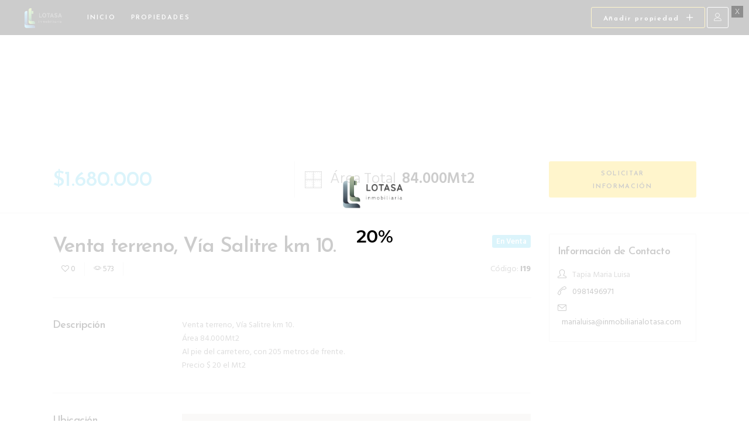

--- FILE ---
content_type: text/html; charset=UTF-8
request_url: https://inmobiliarialotasa.com/propiedad/venta-terreno-via-salitre-km-10/
body_size: 19789
content:
<!DOCTYPE html>
<html lang="es">
<head><style>img.lazy{min-height:1px}</style><link href="https://inmobiliarialotasa.com/wp-content/plugins/w3-total-cache/pub/js/lazyload.min.js" as="script">
			
		<meta charset="UTF-8"/>
			
				<meta name="viewport" content="width=device-width,initial-scale=1,user-scalable=yes">
		<meta name='robots' content='index, follow, max-image-preview:large, max-snippet:-1, max-video-preview:-1'/>

	<!-- This site is optimized with the Yoast SEO plugin v26.8 - https://yoast.com/product/yoast-seo-wordpress/ -->
	<title>Venta terreno, Vía Salitre km 10. - Inmobiliaria Lotasa</title>
	<link rel="canonical" href="https://inmobiliarialotasa.com/propiedad/venta-terreno-via-salitre-km-10/"/>
	<meta property="og:locale" content="es_ES"/>
	<meta property="og:type" content="article"/>
	<meta property="og:title" content="Venta terreno, Vía Salitre km 10. - Inmobiliaria Lotasa"/>
	<meta property="og:description" content="Venta terreno, Vía Salitre km 10. Área 84.000Mt2 Al pie del carretero, con 205 metros de frente. Precio $ 20 el Mt2"/>
	<meta property="og:url" content="https://inmobiliarialotasa.com/propiedad/venta-terreno-via-salitre-km-10/"/>
	<meta property="og:site_name" content="Inmobiliaria Lotasa"/>
	<meta property="article:modified_time" content="2020-11-13T03:48:12+00:00"/>
	<meta property="og:image" content="https://inmobiliarialotasa.com/wp-content/uploads/2020/11/I-19.png"/>
	<meta property="og:image:width" content="454"/>
	<meta property="og:image:height" content="340"/>
	<meta property="og:image:type" content="image/png"/>
	<meta name="twitter:card" content="summary_large_image"/>
	<script type="application/ld+json" class="yoast-schema-graph">{"@context":"https://schema.org","@graph":[{"@type":"WebPage","@id":"https://inmobiliarialotasa.com/propiedad/venta-terreno-via-salitre-km-10/","url":"https://inmobiliarialotasa.com/propiedad/venta-terreno-via-salitre-km-10/","name":"Venta terreno, Vía Salitre km 10. - Inmobiliaria Lotasa","isPartOf":{"@id":"/#website"},"primaryImageOfPage":{"@id":"https://inmobiliarialotasa.com/propiedad/venta-terreno-via-salitre-km-10/#primaryimage"},"image":{"@id":"https://inmobiliarialotasa.com/propiedad/venta-terreno-via-salitre-km-10/#primaryimage"},"thumbnailUrl":"https://inmobiliarialotasa.com/wp-content/uploads/2020/11/I-19.png","datePublished":"2020-11-10T20:03:46+00:00","dateModified":"2020-11-13T03:48:12+00:00","breadcrumb":{"@id":"https://inmobiliarialotasa.com/propiedad/venta-terreno-via-salitre-km-10/#breadcrumb"},"inLanguage":"es","potentialAction":[{"@type":"ReadAction","target":["https://inmobiliarialotasa.com/propiedad/venta-terreno-via-salitre-km-10/"]}]},{"@type":"ImageObject","inLanguage":"es","@id":"https://inmobiliarialotasa.com/propiedad/venta-terreno-via-salitre-km-10/#primaryimage","url":"https://inmobiliarialotasa.com/wp-content/uploads/2020/11/I-19.png","contentUrl":"https://inmobiliarialotasa.com/wp-content/uploads/2020/11/I-19.png","width":454,"height":340},{"@type":"BreadcrumbList","@id":"https://inmobiliarialotasa.com/propiedad/venta-terreno-via-salitre-km-10/#breadcrumb","itemListElement":[{"@type":"ListItem","position":1,"name":"Portada","item":"https://inmobiliarialotasa.com/"},{"@type":"ListItem","position":2,"name":"Venta terreno, Vía Salitre km 10."}]},{"@type":"WebSite","@id":"/#website","url":"/","name":"Inmobiliaria Lotasa","description":"Bienes Raíces","potentialAction":[{"@type":"SearchAction","target":{"@type":"EntryPoint","urlTemplate":"/?s={search_term_string}"},"query-input":{"@type":"PropertyValueSpecification","valueRequired":true,"valueName":"search_term_string"}}],"inLanguage":"es"}]}</script>
	<!-- / Yoast SEO plugin. -->


<link rel='dns-prefetch' href='//apis.google.com'/>
<link rel='dns-prefetch' href='//maps.googleapis.com'/>
<link rel='dns-prefetch' href='//fonts.googleapis.com'/>
<link rel="alternate" type="application/rss+xml" title="Inmobiliaria Lotasa &raquo; Feed" href="https://inmobiliarialotasa.com/feed/"/>
<link rel="alternate" type="application/rss+xml" title="Inmobiliaria Lotasa &raquo; Feed de los comentarios" href="https://inmobiliarialotasa.com/comments/feed/"/>
<link rel="alternate" title="oEmbed (JSON)" type="application/json+oembed" href="https://inmobiliarialotasa.com/wp-json/oembed/1.0/embed?url=https%3A%2F%2Finmobiliarialotasa.com%2Fpropiedad%2Fventa-terreno-via-salitre-km-10%2F"/>
<link rel="alternate" title="oEmbed (XML)" type="text/xml+oembed" href="https://inmobiliarialotasa.com/wp-json/oembed/1.0/embed?url=https%3A%2F%2Finmobiliarialotasa.com%2Fpropiedad%2Fventa-terreno-via-salitre-km-10%2F&#038;format=xml"/>
<style type="text/css">.archive #nav-above,.archive #nav-below,.search #nav-above,.search #nav-below,.blog #nav-below,.blog #nav-above,.navigation.paging-navigation,.navigation.pagination,.pagination.paging-pagination,.pagination.pagination,.pagination.loop-pagination,.bicubic-nav-link,#page-nav,.camp-paging,#reposter_nav-pages,.unity-post-pagination,.wordpost_content .nav_post_link{display:none!important}.single-gallery .pagination.gllrpr_pagination{display:block!important}</style>
		
	<style id='wp-img-auto-sizes-contain-inline-css' type='text/css'>img:is([sizes=auto i],[sizes^="auto," i]){contain-intrinsic-size:3000px 1500px}</style>
<style id='codepeople-loading-page-style-css' media=''>@font-face{font-family:'Montserrat';font-style:normal;font-weight:600;font-display:swap;src:url(/wp-content/plugins/loading-page/css/fonts/JTURjIg1_i6t8kCHKm45_bZF3gnD_g.woff2) format('woff2');unicode-range:U+0000-00FF,U+0131,U+0152-0153,U+02BB-02BC,U+02C6,U+02DA,U+02DC,U+2000-206F,U+2074,U+20AC,U+2122,U+2191,U+2193,U+2212,U+2215,U+FEFF,U+FFFD}.lp-screen-text{font-family:'Montserrat',-apple-system,BlinkMacSystemFont,'Segoe UI',Roboto,Helvetica,Arial,sans-serif,'Apple Color Emoji','Segoe UI Emoji','Segoe UI Symbol';white-space:nowrap!important}#loading_page_codeBlock{position:fixed;left:0;right:0;top:5px;margin-left:auto;margin-right:auto;text-align:center;z-index:999999;display:none}.lp-close-screen{position:fixed;z-index:999999;top:10px;right:10px;width:20px;height:20px;text-align:center;line-height:20px;color:#fff;background:#000;display:inline-block;font-family:sans-serif;cursor:pointer;font-size:12px;opacity:.3}.lp-close-screen:hover{opacity:.9}@keyframes lp-fade{from{opacity:1.0}50%{opacity:.5}to{opacity:1.0}}@-webkit-keyframes lp-fade{from{opacity:1.0}50%{opacity:.5}to{opacity:1.0}}#lp_ls_img.lp_blink{animation:lp-fade 1000ms infinite;-webkit-animation:lp-fade 1000ms infinite}.lp_loading_screen_body{width:100%;height:100%;overflow:hidden}</style>
<style id='codepeople-loading-page-style-effect-css' media=''>@font-face{font-family:'Montserrat';font-style:normal;font-weight:600;font-display:swap;src:url(/wp-content/plugins/loading-page/css/fonts/JTURjIg1_i6t8kCHKm45_bZF3gnD_g.woff2) format('woff2');unicode-range:U+0000-00FF,U+0131,U+0152-0153,U+02BB-02BC,U+02C6,U+02DA,U+02DC,U+2000-206F,U+2074,U+20AC,U+2122,U+2191,U+2193,U+2212,U+2215,U+FEFF,U+FFFD}.lp-screen-text{font-family:'Montserrat',-apple-system,BlinkMacSystemFont,'Segoe UI',Roboto,Helvetica,Arial,sans-serif,'Apple Color Emoji','Segoe UI Emoji','Segoe UI Symbol';white-space:nowrap!important}#loading_page_codeBlock{position:fixed;left:0;right:0;top:5px;margin-left:auto;margin-right:auto;text-align:center;z-index:999999;display:none}.lp-close-screen{position:fixed;z-index:999999;top:10px;right:10px;width:20px;height:20px;text-align:center;line-height:20px;color:#fff;background:#000;display:inline-block;font-family:sans-serif;cursor:pointer;font-size:12px;opacity:.3}.lp-close-screen:hover{opacity:.9}@keyframes lp-fade{from{opacity:1.0}50%{opacity:.5}to{opacity:1.0}}@-webkit-keyframes lp-fade{from{opacity:1.0}50%{opacity:.5}to{opacity:1.0}}#lp_ls_img.lp_blink{animation:lp-fade 1000ms infinite;-webkit-animation:lp-fade 1000ms infinite}.lp_loading_screen_body{width:100%;height:100%;overflow:hidden}</style>
<style id='wp-emoji-styles-inline-css' type='text/css'>img.wp-smiley,img.emoji{display:inline!important;border:none!important;box-shadow:none!important;height:1em!important;width:1em!important;margin:0 .07em!important;vertical-align:-.1em!important;background:none!important;padding:0!important}</style>
<style id='wp-block-library-inline-css' type='text/css'>:root{--wp-block-synced-color:#7a00df;--wp-block-synced-color--rgb:122 , 0 , 223;--wp-bound-block-color:var(--wp-block-synced-color);--wp-editor-canvas-background:#ddd;--wp-admin-theme-color:#007cba;--wp-admin-theme-color--rgb:0 , 124 , 186;--wp-admin-theme-color-darker-10:#006ba1;--wp-admin-theme-color-darker-10--rgb:0 , 107 , 160.5;--wp-admin-theme-color-darker-20:#005a87;--wp-admin-theme-color-darker-20--rgb:0 , 90 , 135;--wp-admin-border-width-focus:2px}@media (min-resolution:192dpi){:root{--wp-admin-border-width-focus:1.5px}}.wp-element-button{cursor:pointer}:root .has-very-light-gray-background-color{background-color:#eee}:root .has-very-dark-gray-background-color{background-color:#313131}:root .has-very-light-gray-color{color:#eee}:root .has-very-dark-gray-color{color:#313131}:root .has-vivid-green-cyan-to-vivid-cyan-blue-gradient-background{background:linear-gradient(135deg,#00d084,#0693e3)}:root .has-purple-crush-gradient-background{background:linear-gradient(135deg,#34e2e4,#4721fb 50%,#ab1dfe)}:root .has-hazy-dawn-gradient-background{background:linear-gradient(135deg,#faaca8,#dad0ec)}:root .has-subdued-olive-gradient-background{background:linear-gradient(135deg,#fafae1,#67a671)}:root .has-atomic-cream-gradient-background{background:linear-gradient(135deg,#fdd79a,#004a59)}:root .has-nightshade-gradient-background{background:linear-gradient(135deg,#330968,#31cdcf)}:root .has-midnight-gradient-background{background:linear-gradient(135deg,#020381,#2874fc)}:root{--wp--preset--font-size--normal:16px;--wp--preset--font-size--huge:42px}.has-regular-font-size{font-size:1em}.has-larger-font-size{font-size:2.625em}.has-normal-font-size{font-size:var(--wp--preset--font-size--normal)}.has-huge-font-size{font-size:var(--wp--preset--font-size--huge)}.has-text-align-center{text-align:center}.has-text-align-left{text-align:left}.has-text-align-right{text-align:right}.has-fit-text{white-space:nowrap!important}#end-resizable-editor-section{display:none}.aligncenter{clear:both}.items-justified-left{justify-content:flex-start}.items-justified-center{justify-content:center}.items-justified-right{justify-content:flex-end}.items-justified-space-between{justify-content:space-between}.screen-reader-text{border:0;clip-path:inset(50%);height:1px;margin:-1px;overflow:hidden;padding:0;position:absolute;width:1px;word-wrap:normal!important}.screen-reader-text:focus{background-color:#ddd;clip-path:none;color:#444;display:block;font-size:1em;height:auto;left:5px;line-height:normal;padding:15px 23px 14px;text-decoration:none;top:5px;width:auto;z-index:100000}html :where(.has-border-color){border-style:solid}html :where([style*=border-top-color]){border-top-style:solid}html :where([style*=border-right-color]){border-right-style:solid}html :where([style*=border-bottom-color]){border-bottom-style:solid}html :where([style*=border-left-color]){border-left-style:solid}html :where([style*=border-width]){border-style:solid}html :where([style*=border-top-width]){border-top-style:solid}html :where([style*=border-right-width]){border-right-style:solid}html :where([style*=border-bottom-width]){border-bottom-style:solid}html :where([style*=border-left-width]){border-left-style:solid}html :where(img[class*=wp-image-]){height:auto;max-width:100%}:where(figure){margin:0 0 1em}html :where(.is-position-sticky){--wp-admin--admin-bar--position-offset:var(--wp-admin--admin-bar--height,0)}@media screen and (max-width:600px){html :where(.is-position-sticky){--wp-admin--admin-bar--position-offset:0}}</style><style id='global-styles-inline-css' type='text/css'>:root{--wp--preset--aspect-ratio--square:1;--wp--preset--aspect-ratio--4-3: 4/3;--wp--preset--aspect-ratio--3-4: 3/4;--wp--preset--aspect-ratio--3-2: 3/2;--wp--preset--aspect-ratio--2-3: 2/3;--wp--preset--aspect-ratio--16-9: 16/9;--wp--preset--aspect-ratio--9-16: 9/16;--wp--preset--color--black:#000;--wp--preset--color--cyan-bluish-gray:#abb8c3;--wp--preset--color--white:#fff;--wp--preset--color--pale-pink:#f78da7;--wp--preset--color--vivid-red:#cf2e2e;--wp--preset--color--luminous-vivid-orange:#ff6900;--wp--preset--color--luminous-vivid-amber:#fcb900;--wp--preset--color--light-green-cyan:#7bdcb5;--wp--preset--color--vivid-green-cyan:#00d084;--wp--preset--color--pale-cyan-blue:#8ed1fc;--wp--preset--color--vivid-cyan-blue:#0693e3;--wp--preset--color--vivid-purple:#9b51e0;--wp--preset--gradient--vivid-cyan-blue-to-vivid-purple:linear-gradient(135deg,#0693e3 0%,#9b51e0 100%);--wp--preset--gradient--light-green-cyan-to-vivid-green-cyan:linear-gradient(135deg,#7adcb4 0%,#00d082 100%);--wp--preset--gradient--luminous-vivid-amber-to-luminous-vivid-orange:linear-gradient(135deg,#fcb900 0%,#ff6900 100%);--wp--preset--gradient--luminous-vivid-orange-to-vivid-red:linear-gradient(135deg,#ff6900 0%,#cf2e2e 100%);--wp--preset--gradient--very-light-gray-to-cyan-bluish-gray:linear-gradient(135deg,#eee 0%,#a9b8c3 100%);--wp--preset--gradient--cool-to-warm-spectrum:linear-gradient(135deg,#4aeadc 0%,#9778d1 20%,#cf2aba 40%,#ee2c82 60%,#fb6962 80%,#fef84c 100%);--wp--preset--gradient--blush-light-purple:linear-gradient(135deg,#ffceec 0%,#9896f0 100%);--wp--preset--gradient--blush-bordeaux:linear-gradient(135deg,#fecda5 0%,#fe2d2d 50%,#6b003e 100%);--wp--preset--gradient--luminous-dusk:linear-gradient(135deg,#ffcb70 0%,#c751c0 50%,#4158d0 100%);--wp--preset--gradient--pale-ocean:linear-gradient(135deg,#fff5cb 0%,#b6e3d4 50%,#33a7b5 100%);--wp--preset--gradient--electric-grass:linear-gradient(135deg,#caf880 0%,#71ce7e 100%);--wp--preset--gradient--midnight:linear-gradient(135deg,#020381 0%,#2874fc 100%);--wp--preset--font-size--small:13px;--wp--preset--font-size--medium:20px;--wp--preset--font-size--large:36px;--wp--preset--font-size--x-large:42px;--wp--preset--spacing--20:.44rem;--wp--preset--spacing--30:.67rem;--wp--preset--spacing--40:1rem;--wp--preset--spacing--50:1.5rem;--wp--preset--spacing--60:2.25rem;--wp--preset--spacing--70:3.38rem;--wp--preset--spacing--80:5.06rem;--wp--preset--shadow--natural:6px 6px 9px rgba(0,0,0,.2);--wp--preset--shadow--deep:12px 12px 50px rgba(0,0,0,.4);--wp--preset--shadow--sharp:6px 6px 0 rgba(0,0,0,.2);--wp--preset--shadow--outlined:6px 6px 0 -3px #fff , 6px 6px #000;--wp--preset--shadow--crisp:6px 6px 0 #000}:where(.is-layout-flex){gap:.5em}:where(.is-layout-grid){gap:.5em}body .is-layout-flex{display:flex}.is-layout-flex{flex-wrap:wrap;align-items:center}.is-layout-flex > :is(*, div){margin:0}body .is-layout-grid{display:grid}.is-layout-grid > :is(*, div){margin:0}:where(.wp-block-columns.is-layout-flex){gap:2em}:where(.wp-block-columns.is-layout-grid){gap:2em}:where(.wp-block-post-template.is-layout-flex){gap:1.25em}:where(.wp-block-post-template.is-layout-grid){gap:1.25em}.has-black-color{color:var(--wp--preset--color--black)!important}.has-cyan-bluish-gray-color{color:var(--wp--preset--color--cyan-bluish-gray)!important}.has-white-color{color:var(--wp--preset--color--white)!important}.has-pale-pink-color{color:var(--wp--preset--color--pale-pink)!important}.has-vivid-red-color{color:var(--wp--preset--color--vivid-red)!important}.has-luminous-vivid-orange-color{color:var(--wp--preset--color--luminous-vivid-orange)!important}.has-luminous-vivid-amber-color{color:var(--wp--preset--color--luminous-vivid-amber)!important}.has-light-green-cyan-color{color:var(--wp--preset--color--light-green-cyan)!important}.has-vivid-green-cyan-color{color:var(--wp--preset--color--vivid-green-cyan)!important}.has-pale-cyan-blue-color{color:var(--wp--preset--color--pale-cyan-blue)!important}.has-vivid-cyan-blue-color{color:var(--wp--preset--color--vivid-cyan-blue)!important}.has-vivid-purple-color{color:var(--wp--preset--color--vivid-purple)!important}.has-black-background-color{background-color:var(--wp--preset--color--black)!important}.has-cyan-bluish-gray-background-color{background-color:var(--wp--preset--color--cyan-bluish-gray)!important}.has-white-background-color{background-color:var(--wp--preset--color--white)!important}.has-pale-pink-background-color{background-color:var(--wp--preset--color--pale-pink)!important}.has-vivid-red-background-color{background-color:var(--wp--preset--color--vivid-red)!important}.has-luminous-vivid-orange-background-color{background-color:var(--wp--preset--color--luminous-vivid-orange)!important}.has-luminous-vivid-amber-background-color{background-color:var(--wp--preset--color--luminous-vivid-amber)!important}.has-light-green-cyan-background-color{background-color:var(--wp--preset--color--light-green-cyan)!important}.has-vivid-green-cyan-background-color{background-color:var(--wp--preset--color--vivid-green-cyan)!important}.has-pale-cyan-blue-background-color{background-color:var(--wp--preset--color--pale-cyan-blue)!important}.has-vivid-cyan-blue-background-color{background-color:var(--wp--preset--color--vivid-cyan-blue)!important}.has-vivid-purple-background-color{background-color:var(--wp--preset--color--vivid-purple)!important}.has-black-border-color{border-color:var(--wp--preset--color--black)!important}.has-cyan-bluish-gray-border-color{border-color:var(--wp--preset--color--cyan-bluish-gray)!important}.has-white-border-color{border-color:var(--wp--preset--color--white)!important}.has-pale-pink-border-color{border-color:var(--wp--preset--color--pale-pink)!important}.has-vivid-red-border-color{border-color:var(--wp--preset--color--vivid-red)!important}.has-luminous-vivid-orange-border-color{border-color:var(--wp--preset--color--luminous-vivid-orange)!important}.has-luminous-vivid-amber-border-color{border-color:var(--wp--preset--color--luminous-vivid-amber)!important}.has-light-green-cyan-border-color{border-color:var(--wp--preset--color--light-green-cyan)!important}.has-vivid-green-cyan-border-color{border-color:var(--wp--preset--color--vivid-green-cyan)!important}.has-pale-cyan-blue-border-color{border-color:var(--wp--preset--color--pale-cyan-blue)!important}.has-vivid-cyan-blue-border-color{border-color:var(--wp--preset--color--vivid-cyan-blue)!important}.has-vivid-purple-border-color{border-color:var(--wp--preset--color--vivid-purple)!important}.has-vivid-cyan-blue-to-vivid-purple-gradient-background{background:var(--wp--preset--gradient--vivid-cyan-blue-to-vivid-purple)!important}.has-light-green-cyan-to-vivid-green-cyan-gradient-background{background:var(--wp--preset--gradient--light-green-cyan-to-vivid-green-cyan)!important}.has-luminous-vivid-amber-to-luminous-vivid-orange-gradient-background{background:var(--wp--preset--gradient--luminous-vivid-amber-to-luminous-vivid-orange)!important}.has-luminous-vivid-orange-to-vivid-red-gradient-background{background:var(--wp--preset--gradient--luminous-vivid-orange-to-vivid-red)!important}.has-very-light-gray-to-cyan-bluish-gray-gradient-background{background:var(--wp--preset--gradient--very-light-gray-to-cyan-bluish-gray)!important}.has-cool-to-warm-spectrum-gradient-background{background:var(--wp--preset--gradient--cool-to-warm-spectrum)!important}.has-blush-light-purple-gradient-background{background:var(--wp--preset--gradient--blush-light-purple)!important}.has-blush-bordeaux-gradient-background{background:var(--wp--preset--gradient--blush-bordeaux)!important}.has-luminous-dusk-gradient-background{background:var(--wp--preset--gradient--luminous-dusk)!important}.has-pale-ocean-gradient-background{background:var(--wp--preset--gradient--pale-ocean)!important}.has-electric-grass-gradient-background{background:var(--wp--preset--gradient--electric-grass)!important}.has-midnight-gradient-background{background:var(--wp--preset--gradient--midnight)!important}.has-small-font-size{font-size:var(--wp--preset--font-size--small)!important}.has-medium-font-size{font-size:var(--wp--preset--font-size--medium)!important}.has-large-font-size{font-size:var(--wp--preset--font-size--large)!important}.has-x-large-font-size{font-size:var(--wp--preset--font-size--x-large)!important}</style>

<style id='classic-theme-styles-inline-css' type='text/css'>.wp-block-button__link{color:#fff;background-color:#32373c;border-radius:9999px;box-shadow:none;text-decoration:none;padding:calc(.667em + 2px) calc(1.333em + 2px);font-size:1.125em}.wp-block-file__button{background:#32373c;color:#fff;text-decoration:none}</style>
<link rel='stylesheet' id='contact-form-7-css' href='https://inmobiliarialotasa.com/wp-content/plugins/contact-form-7/includes/css/A.styles.css,qver=6.1.4.pagespeed.cf.bY4dTi-wnh.css' type='text/css' media='all'/>
<link rel='stylesheet' id='mikado-membership-style-css' href='https://inmobiliarialotasa.com/wp-content/plugins/mkdf-membership/assets/css/membership.min.css?ver=6.9' type='text/css' media='all'/>
<style id='mikado-membership-responsive-style-css' media='all'>@media only screen and (max-width:768px){.page-template-user-dashboard .mkdf-membership-dashboard-nav-holder{width:100%;float:none}.page-template-user-dashboard .mkdf-membership-dashboard-nav-holder .mkdf-membership-dashboard-nav,.page-template-user-dashboard .mkdf-membership-dashboard-nav-holder .mkdf-membership-dashboard-nav li{display:block}.page-template-user-dashboard .mkdf-membership-dashboard-nav-holder .mkdf-membership-dashboard-nav li a{padding:15px 0;text-align:left}.page-template-user-dashboard .mkdf-membership-dashboard-nav-holder .mkdf-membership-dashboard-nav li a .mkdf-dash-icon{min-width:50px;text-align:center;font-size:25px;display:inline-block;padding-bottom:0;vertical-align:middle}.page-template-user-dashboard .mkdf-membership-dashboard-content-holder{width:100%;float:none;padding:0}}</style>
<link rel='stylesheet' id='zuhaus-mikado-modules-css' href='https://inmobiliarialotasa.com/wp-content/themes/zuhaus/assets/css/modules.min.css?ver=6.9' type='text/css' media='all'/>
<style id='zuhaus-mikado-modules-inline-css' type='text/css'>.postid-3623.mkdf-boxed .mkdf-wrapper{background-attachment:fixed}</style>
<link rel='stylesheet' id='mkdf-re-style-css' href='https://inmobiliarialotasa.com/wp-content/plugins/mkdf-real-estate/assets/css/real-estate.min.css?ver=6.9' type='text/css' media='all'/>
<link rel='stylesheet' id='zuhaus-mikado-modules-responsive-css' href='https://inmobiliarialotasa.com/wp-content/themes/zuhaus/assets/css/A.modules-responsive.min.css,qver=6.9.pagespeed.cf.qu80xHk0gv.css' type='text/css' media='all'/>
<link rel='stylesheet' id='mkdf-re-responsive-style-css' href='https://inmobiliarialotasa.com/wp-content/plugins/mkdf-real-estate/assets/css/real-estate-responsive.min.css?ver=6.9' type='text/css' media='all'/>
<link rel='stylesheet' id='zuhaus-mikado-default-style-css' href='https://inmobiliarialotasa.com/wp-content/themes/zuhaus/A.style.css,qver=6.9.pagespeed.cf.1B2M2Y8Asg.css' type='text/css' media='all'/>
<style id='zuhaus-mikado-child-style-css' media='all'>.mkdf-property-specification.mkdf-property-label-items-holder{display:none}.mkdf-property-features.mkdf-property-label-items-holder{display:none}</style>
<link rel='stylesheet' id='mkdf-font_awesome-css' href='https://inmobiliarialotasa.com/wp-content/themes/zuhaus/assets/css/font-awesome/css/A.font-awesome.min.css,qver=6.9.pagespeed.cf.jBrWCt-D4j.css' type='text/css' media='all'/>
<link rel='stylesheet' id='mkdf-font_elegant-css' href='https://inmobiliarialotasa.com/wp-content/themes/zuhaus/assets/css/elegant-icons/A.style.min.css,qver=6.9.pagespeed.cf.LXVYktYpPo.css' type='text/css' media='all'/>
<link rel='stylesheet' id='mkdf-ion_icons-css' href='https://inmobiliarialotasa.com/wp-content/themes/zuhaus/assets/css/ion-icons/css/A.ionicons.min.css,qver=6.9.pagespeed.cf.tRNH2Z561x.css' type='text/css' media='all'/>
<link rel='stylesheet' id='mkdf-linea_icons-css' href='https://inmobiliarialotasa.com/wp-content/themes/zuhaus/assets/css/linea-icons/A.style.css,qver=6.9.pagespeed.cf.pPCX_N4jGq.css' type='text/css' media='all'/>
<link rel='stylesheet' id='mkdf-linear_icons-css' href='https://inmobiliarialotasa.com/wp-content/themes/zuhaus/assets/css/linear-icons/A.style.css,qver=6.9.pagespeed.cf.cNhTORb8bC.css' type='text/css' media='all'/>
<link rel='stylesheet' id='mkdf-simple_line_icons-css' href='https://inmobiliarialotasa.com/wp-content/themes/zuhaus/assets/css/simple-line-icons/A.simple-line-icons.css,qver=6.9.pagespeed.cf.64VeTtFlPg.css' type='text/css' media='all'/>
<link rel='stylesheet' id='mkdf-dripicons-css' href='https://inmobiliarialotasa.com/wp-content/themes/zuhaus/assets/css/dripicons/A.dripicons.css,qver=6.9.pagespeed.cf.4wtwYwoGO-.css' type='text/css' media='all'/>
<link rel='stylesheet' id='mediaelement-css' href='https://inmobiliarialotasa.com/wp-includes/js/mediaelement/mediaelementplayer-legacy.min.css?ver=4.2.17' type='text/css' media='all'/>
<link rel='stylesheet' id='wp-mediaelement-css' href='https://inmobiliarialotasa.com/wp-includes/js/mediaelement/wp-mediaelement.min.css?ver=6.9' type='text/css' media='all'/>
<link rel='stylesheet' id='zuhaus-mikado-google-fonts-css' href='https://fonts.googleapis.com/css?family=Hind%3A300%2C400%2C600%2C700%7CJosefin+Sans%3A300%2C400%2C600%2C700&#038;subset=latin-ext&#038;ver=1.0.0' type='text/css' media='all'/>
<style id='wp-pagenavi-css' media='all'>.wp-pagenavi{clear:both}.wp-pagenavi a,.wp-pagenavi span{text-decoration:none;border:1px solid #bfbfbf;padding:3px 5px;margin:2px}.wp-pagenavi a:hover,.wp-pagenavi span.current{border-color:#000}.wp-pagenavi span.current{font-weight:bold}</style>
<link rel='stylesheet' id='wp-paginate-css' href='https://inmobiliarialotasa.com/wp-content/plugins/wp-paginate/css/A.wp-paginate.css,qver=2.2.4.pagespeed.cf.7lgBWh3ROJ.css' type='text/css' media='screen'/>
<script type="e8be04f56089114af93273bb-text/javascript" src="https://inmobiliarialotasa.com/wp-includes/js/jquery/jquery.min.js,qver=3.7.1.pagespeed.jm.PoWN7KAtLT.js" id="jquery-core-js"></script>
<script src="https://inmobiliarialotasa.com/wp-includes,_js,_jquery,_jquery-migrate.min.js,qver==3.4.1+wp-content,_plugins,_loading-page,_loading-screens,_logo,_loading-logo.js,qver==free-1.2.7.pagespeed.jc.-PtOxULkzC.js" type="e8be04f56089114af93273bb-text/javascript"></script><script type="e8be04f56089114af93273bb-text/javascript">eval(mod_pagespeed_VBSQFfAYzw);</script>
<script type="e8be04f56089114af93273bb-text/javascript">eval(mod_pagespeed_6LmfUrEL8K);</script>
<script type="e8be04f56089114af93273bb-text/javascript" id="codepeople-loading-page-script-js-before">//<![CDATA[
loading_page_settings={"loadingScreen":1,"closeBtn":true,"removeInOnLoad":true,"codeblock":"","backgroundColor":"rgba(255,255,255,0.8)","foregroundColor":"#000000","backgroundImage":"","additionalSeconds":0,"pageEffect":"none","backgroundRepeat":"repeat","fullscreen":0,"graphic":"logo","text":true,"lp_ls":{"logo":{"image":"https:\/\/inmobiliarialotasa.com\/wp-content\/uploads\/2020\/06\/logo-lotasa-pie.png"}},"screen_size":"all","screen_width":0,"deepSearch":0,"modifyDisplayRule":0,"triggerLinkScreenNeverClose":0,"triggerLinkScreenCloseAfter":4};
//]]></script>
<script type="e8be04f56089114af93273bb-text/javascript" src="https://inmobiliarialotasa.com/wp-content/plugins/loading-page/js/loading-page.min.js,qver=free-1.2.7.pagespeed.jm.QPJYDEYRni.js" id="codepeople-loading-page-script-js"></script>
<script type="e8be04f56089114af93273bb-text/javascript" src="https://apis.google.com/js/platform.js" id="mikado-membership-google-plus-api-js"></script>
<script type="e8be04f56089114af93273bb-text/javascript" id="zuhaus-mikado-google-map-api-js-before">//<![CDATA[
window.mkdfGoogleMapsReady=false;window.mkdfGoogleMapsCallback=function(){window.mkdfGoogleMapsReady=true;jQuery(document).trigger("mkdfGoogleMapsCallbackEvent");};
//]]></script>
<script type="e8be04f56089114af93273bb-text/javascript" src="//maps.googleapis.com/maps/api/js?key=AIzaSyCSLYKbz2QC9cWYTpMiTGpe7ghqIjzKuYQ&amp;loading=async&amp;callback=mkdfGoogleMapsCallback&amp;libraries=marker%2Cgeometry%2Cplaces&amp;ver=6.9" id="zuhaus-mikado-google-map-api-js"></script>
<script type="e8be04f56089114af93273bb-text/javascript" src="https://inmobiliarialotasa.com/wp-content/plugins/mkdf-membership/assets/js/membership-ui/jquery.geocomplete.min.js,qver=6.9.pagespeed.jm.RqBXuyIUqP.js" id="jquery.geocomplete.min-js"></script>
<script type="e8be04f56089114af93273bb-text/javascript"></script><link rel="https://api.w.org/" href="https://inmobiliarialotasa.com/wp-json/"/><link rel="EditURI" type="application/rsd+xml" title="RSD" href="https://inmobiliarialotasa.com/xmlrpc.php?rsd"/>
<meta name="generator" content="WordPress 6.9"/>
<link rel='shortlink' href='https://inmobiliarialotasa.com/?p=3623'/>
<meta name="generator" content="Powered by WPBakery Page Builder - drag and drop page builder for WordPress."/>
<link rel="icon" href="https://inmobiliarialotasa.com/wp-content/uploads/2020/07/cropped-Favicon-Lotasa-1-2-32x32.png" sizes="32x32"/>
<link rel="icon" href="https://inmobiliarialotasa.com/wp-content/uploads/2020/07/cropped-Favicon-Lotasa-1-2-192x192.png" sizes="192x192"/>
<link rel="apple-touch-icon" href="https://inmobiliarialotasa.com/wp-content/uploads/2020/07/cropped-Favicon-Lotasa-1-2-180x180.png"/>
<meta name="msapplication-TileImage" content="https://inmobiliarialotasa.com/wp-content/uploads/2020/07/cropped-Favicon-Lotasa-1-2-270x270.png"/>
<style id="loading-page-inline-style">body{visibility:hidden}</style><noscript><style>body{visibility:visible}</style></noscript>		<style type="text/css" id="wp-custom-css">.mkdf-property-cta{width:10%!important}span.mkdf-property-label{font-size:2em}span.mkdf-property-value{font-size:2em}span.mkdf-property-label{position:relative;float:left;padding-right:10px}.mkdf-label-items-value{font-size:18px}.mkdf-label-items-label{font-size:18px}.mkdf-taxonomy-icon{color:#419f02;font-size:2em}.logolotasa img{max-width:200px}.mkdf-taxonomy-image img{height:200px}</style>
		<noscript><style>.wpb_animate_when_almost_visible{opacity:1}</style></noscript></head>
<body class="wp-singular property-template-default single single-property postid-3623 wp-theme-zuhaus wp-child-theme-zuhaus-child mkd-core-1.3 mkdf-social-login-1.2.2 mkd-re-1.3.2 zuhaus child-child-ver-1.0.1 zuhaus-ver-2.3.5 mkdf-grid-1200 mkdf-sticky-header-on-scroll-up mkdf-dropdown-animate-height mkdf-header-standard mkdf-menu-area-shadow-disable mkdf-menu-area-in-grid-shadow-disable mkdf-menu-area-border-disable mkdf-menu-area-in-grid-border-disable mkdf-default-mobile-header mkdf-sticky-up-mobile-header wpb-js-composer js-comp-ver-8.0 vc_responsive lp_loading_screen_body" itemscope itemtype="http://schema.org/WebPage">
		
    <div class="mkdf-wrapper">
        <div class="mkdf-wrapper-inner">
            
<header class="mkdf-page-header">
		
				
	<div class="mkdf-menu-area mkdf-menu-left">
				
						
			<div class="mkdf-vertical-align-containers">
				<div class="mkdf-position-left">
					<div class="mkdf-position-left-inner">
						

<div class="mkdf-logo-wrapper">
    <a itemprop="url" href="https://inmobiliarialotasa.com/" style="height: 41px;">
        <img itemprop="image" class="mkdf-normal-logo lazy" src="data:image/svg+xml,%3Csvg%20xmlns='http://www.w3.org/2000/svg'%20viewBox='0%200%20149%2082'%3E%3C/svg%3E" data-src="https://inmobiliarialotasa.com/wp-content/uploads/2020/06/logo-lotasa-pie.png" width="149" height="82" alt="logo"/>
        <img itemprop="image" class="mkdf-dark-logo lazy" src="data:image/svg+xml,%3Csvg%20xmlns='http://www.w3.org/2000/svg'%20viewBox='0%200%20149%2082'%3E%3C/svg%3E" data-src="https://inmobiliarialotasa.com/wp-content/uploads/2020/06/logo-lotasa-pie.png" width="149" height="82" alt="dark logo"/>        <img itemprop="image" class="mkdf-light-logo lazy" src="data:image/svg+xml,%3Csvg%20xmlns='http://www.w3.org/2000/svg'%20viewBox='0%200%20149%2082'%3E%3C/svg%3E" data-src="https://inmobiliarialotasa.com/wp-content/uploads/2020/06/logo-lotasa-pie.png" width="149" height="82" alt="light logo"/>    </a>
</div>

													
<nav class="mkdf-main-menu mkdf-drop-down mkdf-default-nav">
    <ul id="menu-principal" class="clearfix"><li id="nav-menu-item-3005" class="menu-item menu-item-type-post_type menu-item-object-page menu-item-home  narrow"><a href="https://inmobiliarialotasa.com/" class=""><span class="item_outer"><span class="item_text">Inicio</span></span></a></li>
<li id="nav-menu-item-3010" class="menu-item menu-item-type-post_type menu-item-object-page  narrow"><a href="https://inmobiliarialotasa.com/buscar/" class=""><span class="item_outer"><span class="item_text">Propiedades</span></span></a></li>
</ul></nav>

											</div>
				</div>
								<div class="mkdf-position-right">
					<div class="mkdf-position-right-inner">
												        <div class="widget mkdf-add-property-widget">
            <a itemprop="url" href="#" target="_self" class="mkdf-btn mkdf-btn-small mkdf-btn-outline mkdf-btn-icon mkdf-add-property-widget-button mkdf-login-opener">    <span class="mkdf-btn-text">Añadir propiedad</span>    <span aria-hidden="true" class="mkdf-icon-font-elegant icon_plus "></span></a>        </div>
    <div class="widget mkdf-login-register-widget mkdf-user-not-logged-in">    <a href="#" class="mkdf-login-opener">
        <span aria-hidden="true" class="mkdf-icon-linear-icons lnr lnr-user "></span>        <span class="mkdf-login-text">Entrar / Registrarse</span>
    </a>
</div>					</div>
				</div>
			</div>
			
			</div>
			
		
	
<div class="mkdf-sticky-header">
        <div class="mkdf-sticky-holder">
                    <div class=" mkdf-vertical-align-containers">
                <div class="mkdf-position-left">
                    <div class="mkdf-position-left-inner">
                        

<div class="mkdf-logo-wrapper">
    <a itemprop="url" href="https://inmobiliarialotasa.com/" style="height: 41px;">
        <img itemprop="image" class="mkdf-normal-logo lazy" src="data:image/svg+xml,%3Csvg%20xmlns='http://www.w3.org/2000/svg'%20viewBox='0%200%20149%2082'%3E%3C/svg%3E" data-src="https://inmobiliarialotasa.com/wp-content/uploads/2020/06/logo-lotasa-pie.png" width="149" height="82" alt="logo"/>
        <img itemprop="image" class="mkdf-dark-logo lazy" src="data:image/svg+xml,%3Csvg%20xmlns='http://www.w3.org/2000/svg'%20viewBox='0%200%20149%2082'%3E%3C/svg%3E" data-src="https://inmobiliarialotasa.com/wp-content/uploads/2020/06/logo-lotasa-pie.png" width="149" height="82" alt="dark logo"/>        <img itemprop="image" class="mkdf-light-logo lazy" src="data:image/svg+xml,%3Csvg%20xmlns='http://www.w3.org/2000/svg'%20viewBox='0%200%20149%2082'%3E%3C/svg%3E" data-src="https://inmobiliarialotasa.com/wp-content/uploads/2020/06/logo-lotasa-pie.png" width="149" height="82" alt="light logo"/>    </a>
</div>

                    </div>
                </div>
                <div class="mkdf-position-right">
                    <div class="mkdf-position-right-inner">
						
<nav class="mkdf-main-menu mkdf-drop-down mkdf-sticky-nav">
    <ul id="menu-principal-1" class="clearfix"><li id="sticky-nav-menu-item-3005" class="menu-item menu-item-type-post_type menu-item-object-page menu-item-home  narrow"><a href="https://inmobiliarialotasa.com/" class=""><span class="item_outer"><span class="item_text">Inicio</span><span class="plus"></span></span></a></li>
<li id="sticky-nav-menu-item-3010" class="menu-item menu-item-type-post_type menu-item-object-page  narrow"><a href="https://inmobiliarialotasa.com/buscar/" class=""><span class="item_outer"><span class="item_text">Propiedades</span><span class="plus"></span></span></a></li>
</ul></nav>

						                    </div>
                </div>
            </div>
                </div>
	</div>

	
	</header>


<header class="mkdf-mobile-header">
		
	<div class="mkdf-mobile-header-inner">
		<div class="mkdf-mobile-header-holder">
			<div class="mkdf-grid">
				<div class="mkdf-vertical-align-containers">
					<div class="mkdf-vertical-align-containers">
													<div class="mkdf-mobile-menu-opener">
								<a href="javascript:void(0)">
									<span class="mkdf-mobile-menu-icon">
										<span aria-hidden="true" class="mkdf-icon-font-elegant icon_menu "></span>									</span>
																	</a>
							</div>
												<div class="mkdf-position-center">
							<div class="mkdf-position-center-inner">
								

<div class="mkdf-mobile-logo-wrapper">
    <a itemprop="url" href="https://inmobiliarialotasa.com/" style="height: 41px">
        <img class="lazy" itemprop="image" src="data:image/svg+xml,%3Csvg%20xmlns='http://www.w3.org/2000/svg'%20viewBox='0%200%20149%2082'%3E%3C/svg%3E" data-src="https://inmobiliarialotasa.com/wp-content/uploads/2020/06/logo-lotasa-pie.png" width="149" height="82" alt="Mobile Logo"/>
    </a>
</div>

							</div>
						</div>
						<div class="mkdf-position-right">
							<div class="mkdf-position-right-inner">
															</div>
						</div>
					</div>
				</div>
			</div>
		</div>
		
    <nav class="mkdf-mobile-nav">
        <div class="mkdf-grid">
            <ul id="menu-principal-2" class=""><li id="mobile-menu-item-3005" class="menu-item menu-item-type-post_type menu-item-object-page menu-item-home "><a href="https://inmobiliarialotasa.com/" class=""><span>Inicio</span></a></li>
<li id="mobile-menu-item-3010" class="menu-item menu-item-type-post_type menu-item-object-page "><a href="https://inmobiliarialotasa.com/buscar/" class=""><span>Propiedades</span></a></li>
</ul>        </div>
    </nav>

	</div>
	
	</header>

			<a id='mkdf-back-to-top' href='#'>
                <span class="mkdf-icon-stack">
                     <i class="mkdf-icon-font-awesome fa fa-angle-up "></i>                </span>
			</a>
			        
            <div class="mkdf-content">
                <div class="mkdf-content-inner"><div class="mkdf-full-width">
    <div class="mkdf-full-width-inner clearfix">
                    <div class="mkdf-property-single-holder">
                                        <div class="mkdf-property-single-gallery-holder mkdf-owl-slider " data-number-of-items="4" data-enable-navigation="no" data-enable-pagination="no" data-enable-loop="yes" data-enable-auto-width="yes" data-enable-center="no" data-slider-animate-in="fadeIn" data-slider-animate-out="fadeOut" data-slider-speed-animation="500" data-slider-speed="3000" data-slider-margin="3" data-enable-autoplay="yes" data-pretty-photo="yes">
                        <div class="mkdf-property-single-gallery-item">
                    <a itemprop="image" class="mkdf-property-single-lightbox" href="https://inmobiliarialotasa.com/wp-content/uploads/2020/11/I-19.png" data-rel="prettyPhoto[single_pretty_photo]">
                        <img class="lazy" src="data:image/svg+xml,%3Csvg%20xmlns='http://www.w3.org/2000/svg'%20viewBox='0%200%20454%20340'%3E%3C/svg%3E" data-src="https://inmobiliarialotasa.com/wp-content/uploads/2020/11/I-19.png" alt=""/>
                    </a>
                </div>
                </div>
<div class="mkdf-property-basic-info-holder">
    <div class="mkdf-container">
        <div class="mkdf-container-inner clearfix">
            <div class="mkdf-property-basic-info-outer">
                <div class="mkdf-property-basic-info-inner">
                    <div class="mkdf-property-price">
                        <span>
                            <span class="mkdf-property-price-label">$</span><span class="mkdf-property-price-value">1.680.000</span>                        </span>
                    </div>
                    <div class="mkdf-property-param">
                        <span class="mkdf-property-icon">
                            <img class="lazy" src="data:image/svg+xml,%3Csvg%20xmlns='http://www.w3.org/2000/svg'%20viewBox='0%200%201%201'%3E%3C/svg%3E" data-src="https://inmobiliarialotasa.com/wp-content/plugins/mkdf-real-estate/assets/img/icon-size-large.png" alt="Property size icon"/>
                        </span>
                        <span class="mkdf-property-content">
                            <span class="mkdf-property-label">
                                Área Total                            </span>
                            <span class="mkdf-property-value">
                               <span class="mkdf-property-size-value">84.000</span><span class="mkdf-property-size-label">Mt2</span>                            </span>
                        </span>
                    </div>
                    <!--<div class="mkdf-property-param">
                        <span class="mkdf-property-icon">
                            <img class="lazy" src="data:image/svg+xml,%3Csvg%20xmlns='http://www.w3.org/2000/svg'%20viewBox='0%200%201%201'%3E%3C/svg%3E" data-src="https://inmobiliarialotasa.com/wp-content/plugins/mkdf-real-estate/assets/img/icon-structure-large.png" alt="Property structure icon"/>
                        </span>
                        <span class="mkdf-property-content">
                            <span class="mkdf-property-label">
                                Structure:                            </span>
                            <span class="mkdf-property-value">
                                Habitaciones                            </span>
                        </span>
                    </div>
                    <div class="mkdf-property-param">
                        <span class="mkdf-property-icon">
                            <img class="lazy" src="data:image/svg+xml,%3Csvg%20xmlns='http://www.w3.org/2000/svg'%20viewBox='0%200%201%201'%3E%3C/svg%3E" data-src="https://inmobiliarialotasa.com/wp-content/plugins/mkdf-real-estate/assets/img/icon-accommodation-large.png" alt="Property accommodation icon"/>
                        </span>
                        <span class="mkdf-property-content">
                            <span class="mkdf-property-label">
                                Accommodation:                            </span>
                            <span class="mkdf-property-value">
                                                           </span>
                        </span>
                    </div>
                    <div class="mkdf-property-param">
                        <span class="mkdf-property-icon">
                            <img class="lazy" src="data:image/svg+xml,%3Csvg%20xmlns='http://www.w3.org/2000/svg'%20viewBox='0%200%201%201'%3E%3C/svg%3E" data-src="https://inmobiliarialotasa.com/wp-content/plugins/mkdf-real-estate/assets/img/icon-heating-large.png" alt="Property heating icon"/>
                        </span>
                        <span class="mkdf-property-content">
                            <span class="mkdf-property-label">
                                Heating:                            </span>
                            <span class="mkdf-property-value">
                                                           </span>
                        </span>
                    </div>-->
                                        <div class="mkdf-property-cta">
                        <a itemprop="url" href="#" target="_self" class="mkdf-btn mkdf-btn-small mkdf-btn-solid mkdf-property-single-action">    <span class="mkdf-btn-text">Solicitar Información</span>    </a>                    </div>
                                    </div>
            </div>
        </div>
    </div>
</div>
<div class="mkdf-container">
    <div class="mkdf-container-inner clearfix">
        <div class="mkdf-grid-row">
            <div class="mkdf-page-content-holder mkdf-grid-col-9">
                <div class="mkdf-property-single-outer">
                    <div class="mkdf-property-title-section">
    <div class="mkdf-property-title-outer">
        <div class="mkdf-property-title-inner">
            <div class="mkdf-title-top">
                <div class="mkdf-property-title-left">
                    <h2>
                        Venta terreno, Vía Salitre km 10.                    </h2>
                </div>
                <div class="mkdf-property-title-right">
                        <span class="mkdf-property-statuses">
            <span class="mkdf-property-status">
            En Venta        </span>
        </span>
                </div>
            </div>
            <div class="mkdf-title-bottom">
                <div class="mkdf-property-title-left clearfix">
                    <div class="mkdf-title-inline-part">
                                            </div>
                    <div class="mkdf-title-inline-part">
                                            </div>
                    <div class="mkdf-title-inline-part">
                        <span class="mkdf-property-whishlist-wrapper">
	<a href="javascript:void(0)" class="mkdf-property-whishlist" data-property-id="3623">
        <i class="fa fa-heart-o"></i>
        <span class="mkdf-property-wishlist-text">
            0        </span>
    </a>
</span>
                    </div>
                                        <div class="mkdf-title-inline-part">
                        <i class="lnr lnr-eye" aria-hidden="true"></i>
                        <span class="mkdf-views-value">573</span>
                    </div>
                                        <div class="mkdf-title-inline-part">
                        
                    </div>
	                                </div>
                <div class="mkdf-property-title-right">
                    <div class="mkdf-title-id">
                        <span class="mkdf-property-id-label">
                            Código:                        </span>
                        <span class="mkdf-property-id-value">
                            I19                        </span>
                    </div>
                </div>
            </div>
        </div>
    </div>
</div>
                    <div class="mkdf-property-specification mkdf-property-label-items-holder">
    <div class="mkdf-property-spec-label mkdf-property-label-style">
        <h5>
            Especificaciones        </h5>
    </div>
    <div class="mkdf-property-spec-items mkdf-property-items-style clearfix">
        <div class="mkdf-spec">
            <div class="mkdf-grid-row">
                                    <div class="mkdf-grid-col-6">
                        <div class="mkdf-spec-item mkdf-label-items-item">
                            <span class="mkdf-spec-item-label mkdf-label-items-label">
                                <span class="mkdf-label-icon">
                                    <img class="lazy" src="data:image/svg+xml,%3Csvg%20xmlns='http://www.w3.org/2000/svg'%20viewBox='0%200%201%201'%3E%3C/svg%3E" data-src="https://inmobiliarialotasa.com/wp-content/plugins/mkdf-real-estate/assets/img/icon-bedrooms.png" alt="Icono de habitación"/>                                </span>
                                <span class="mkdf-label-text">
                                    Habitaciones:                                </span>
                            </span>
                            <span class="mkdf-spec-item-value mkdf-label-items-value">
                                                            </span>
                        </div>
                    </div>
                                    <div class="mkdf-grid-col-6">
                        <div class="mkdf-spec-item mkdf-label-items-item">
                            <span class="mkdf-spec-item-label mkdf-label-items-label">
                                <span class="mkdf-label-icon">
                                    <img class="lazy" src="data:image/svg+xml,%3Csvg%20xmlns='http://www.w3.org/2000/svg'%20viewBox='0%200%201%201'%3E%3C/svg%3E" data-src="https://inmobiliarialotasa.com/wp-content/plugins/mkdf-real-estate/assets/img/icon-bathrooms.png" alt="Property bathroom icon"/>                                </span>
                                <span class="mkdf-label-text">
                                    Baños:                                </span>
                            </span>
                            <span class="mkdf-spec-item-value mkdf-label-items-value">
                                                            </span>
                        </div>
                    </div>
                                    <div class="mkdf-grid-col-6">
                        <div class="mkdf-spec-item mkdf-label-items-item">
                            <span class="mkdf-spec-item-label mkdf-label-items-label">
                                <span class="mkdf-label-icon">
                                    <img class="lazy" src="data:image/svg+xml,%3Csvg%20xmlns='http://www.w3.org/2000/svg'%20viewBox='0%200%201%201'%3E%3C/svg%3E" data-src="https://inmobiliarialotasa.com/wp-content/plugins/mkdf-real-estate/assets/img/icon-property-size.png" alt="Property size icon"/>                                </span>
                                <span class="mkdf-label-text">
                                    Área Total                                </span>
                            </span>
                            <span class="mkdf-spec-item-value mkdf-label-items-value">
                                84.000Mt2                            </span>
                        </div>
                    </div>
                                    <div class="mkdf-grid-col-6">
                        <div class="mkdf-spec-item mkdf-label-items-item">
                            <span class="mkdf-spec-item-label mkdf-label-items-label">
                                <span class="mkdf-label-icon">
                                    <img class="lazy" src="data:image/svg+xml,%3Csvg%20xmlns='http://www.w3.org/2000/svg'%20viewBox='0%200%201%201'%3E%3C/svg%3E" data-src="https://inmobiliarialotasa.com/wp-content/plugins/mkdf-real-estate/assets/img/icon-floor.png" alt="Property floor icon"/>                                </span>
                                <span class="mkdf-label-text">
                                    Floor:                                </span>
                            </span>
                            <span class="mkdf-spec-item-value mkdf-label-items-value">
                                                            </span>
                        </div>
                    </div>
                                    <div class="mkdf-grid-col-6">
                        <div class="mkdf-spec-item mkdf-label-items-item">
                            <span class="mkdf-spec-item-label mkdf-label-items-label">
                                <span class="mkdf-label-icon">
                                    <img class="lazy" src="data:image/svg+xml,%3Csvg%20xmlns='http://www.w3.org/2000/svg'%20viewBox='0%200%201%201'%3E%3C/svg%3E" data-src="https://inmobiliarialotasa.com/wp-content/plugins/mkdf-real-estate/assets/img/icon-total-floors.png" alt="Property total floors icon"/>                                </span>
                                <span class="mkdf-label-text">
                                    Total floors:                                </span>
                            </span>
                            <span class="mkdf-spec-item-value mkdf-label-items-value">
                                                            </span>
                        </div>
                    </div>
                                    <div class="mkdf-grid-col-6">
                        <div class="mkdf-spec-item mkdf-label-items-item">
                            <span class="mkdf-spec-item-label mkdf-label-items-label">
                                <span class="mkdf-label-icon">
                                    <img class="lazy" src="data:image/svg+xml,%3Csvg%20xmlns='http://www.w3.org/2000/svg'%20viewBox='0%200%201%201'%3E%3C/svg%3E" data-src="https://inmobiliarialotasa.com/wp-content/plugins/mkdf-real-estate/assets/img/icon-year-built.png" alt="Property year built icon"/>                                </span>
                                <span class="mkdf-label-text">
                                    Year Built:                                </span>
                            </span>
                            <span class="mkdf-spec-item-value mkdf-label-items-value">
                                                            </span>
                        </div>
                    </div>
                                    <div class="mkdf-grid-col-6">
                        <div class="mkdf-spec-item mkdf-label-items-item">
                            <span class="mkdf-spec-item-label mkdf-label-items-label">
                                <span class="mkdf-label-icon">
                                    <img class="lazy" src="data:image/svg+xml,%3Csvg%20xmlns='http://www.w3.org/2000/svg'%20viewBox='0%200%201%201'%3E%3C/svg%3E" data-src="https://inmobiliarialotasa.com/wp-content/plugins/mkdf-real-estate/assets/img/icon-heating.png" alt="Property heating icon"/>                                </span>
                                <span class="mkdf-label-text">
                                    Heating:                                </span>
                            </span>
                            <span class="mkdf-spec-item-value mkdf-label-items-value">
                                                            </span>
                        </div>
                    </div>
                                    <div class="mkdf-grid-col-6">
                        <div class="mkdf-spec-item mkdf-label-items-item">
                            <span class="mkdf-spec-item-label mkdf-label-items-label">
                                <span class="mkdf-label-icon">
                                    <img class="lazy" src="data:image/svg+xml,%3Csvg%20xmlns='http://www.w3.org/2000/svg'%20viewBox='0%200%201%201'%3E%3C/svg%3E" data-src="https://inmobiliarialotasa.com/wp-content/plugins/mkdf-real-estate/assets/img/icon-accommodation.png" alt="Property accommodation icon"/>                                </span>
                                <span class="mkdf-label-text">
                                    Accommodation:                                </span>
                            </span>
                            <span class="mkdf-spec-item-value mkdf-label-items-value">
                                                            </span>
                        </div>
                    </div>
                            </div>
        </div>
        <div class="mkdf-additional-spec">
            <div class="mkdf-grid-row">
                                    <div class="mkdf-grid-col-6">
                        <div class="mkdf-spec-item mkdf-label-items-item">
                            <span class="mkdf-spec-item-label mkdf-label-items-label">
                                <span class="mkdf-label-icon">
                                    <img class="lazy" src="data:image/svg+xml,%3Csvg%20xmlns='http://www.w3.org/2000/svg'%20viewBox='0%200%201%201'%3E%3C/svg%3E" data-src="https://inmobiliarialotasa.com/wp-content/plugins/mkdf-real-estate/assets/img/icon-ceiling-height.png" alt="Property ceiling height icon"/>                                </span>
                                    <span class="mkdf-label-text">
                                    Ceiling height:                                </span>
                            </span>
                            <span class="mkdf-spec-item-value mkdf-label-items-value">
                                                            </span>
                        </div>
                    </div>
                                    <div class="mkdf-grid-col-6">
                        <div class="mkdf-spec-item mkdf-label-items-item">
                            <span class="mkdf-spec-item-label mkdf-label-items-label">
                                <span class="mkdf-label-icon">
                                    <img class="lazy" src="data:image/svg+xml,%3Csvg%20xmlns='http://www.w3.org/2000/svg'%20viewBox='0%200%201%201'%3E%3C/svg%3E" data-src="https://inmobiliarialotasa.com/wp-content/plugins/mkdf-real-estate/assets/img/icon-parking.png" alt="Property parking icon"/>                                </span>
                                    <span class="mkdf-label-text">
                                    Parking:                                </span>
                            </span>
                            <span class="mkdf-spec-item-value mkdf-label-items-value">
                                                            </span>
                        </div>
                    </div>
                                    <div class="mkdf-grid-col-6">
                        <div class="mkdf-spec-item mkdf-label-items-item">
                            <span class="mkdf-spec-item-label mkdf-label-items-label">
                                <span class="mkdf-label-icon">
                                    <img class="lazy" src="data:image/svg+xml,%3Csvg%20xmlns='http://www.w3.org/2000/svg'%20viewBox='0%200%201%201'%3E%3C/svg%3E" data-src="https://inmobiliarialotasa.com/wp-content/plugins/mkdf-real-estate/assets/img/icon-d-f-center.png" alt="Property distance from center icon"/>                                </span>
                                    <span class="mkdf-label-text">
                                    From center:                                </span>
                            </span>
                            <span class="mkdf-spec-item-value mkdf-label-items-value">
                                                            </span>
                        </div>
                    </div>
                                    <div class="mkdf-grid-col-6">
                        <div class="mkdf-spec-item mkdf-label-items-item">
                            <span class="mkdf-spec-item-label mkdf-label-items-label">
                                <span class="mkdf-label-icon">
                                    <img class="lazy" src="data:image/svg+xml,%3Csvg%20xmlns='http://www.w3.org/2000/svg'%20viewBox='0%200%201%201'%3E%3C/svg%3E" data-src="https://inmobiliarialotasa.com/wp-content/plugins/mkdf-real-estate/assets/img/icon-publication-date.png" alt="Property publication date"/>                                </span>
                                    <span class="mkdf-label-text">
                                    Publication date:                                </span>
                            </span>
                            <span class="mkdf-spec-item-value mkdf-label-items-value">
                                                            </span>
                        </div>
                    </div>
                                    <div class="mkdf-grid-col-6">
                        <div class="mkdf-spec-item mkdf-label-items-item">
                            <span class="mkdf-spec-item-label mkdf-label-items-label">
                                <span class="mkdf-label-icon">
                                    <img class="lazy" src="data:image/svg+xml,%3Csvg%20xmlns='http://www.w3.org/2000/svg'%20viewBox='0%200%201%201'%3E%3C/svg%3E" data-src="https://inmobiliarialotasa.com/wp-content/plugins/mkdf-real-estate/assets/img/icon-area-size.png" alt="Property area size icon"/>                                </span>
                                    <span class="mkdf-label-text">
                                    Área:                                </span>
                            </span>
                            <span class="mkdf-spec-item-value mkdf-label-items-value">
                                Mt2                            </span>
                        </div>
                    </div>
                                    <div class="mkdf-grid-col-6">
                        <div class="mkdf-spec-item mkdf-label-items-item">
                            <span class="mkdf-spec-item-label mkdf-label-items-label">
                                <span class="mkdf-label-icon">
                                    <img class="lazy" src="data:image/svg+xml,%3Csvg%20xmlns='http://www.w3.org/2000/svg'%20viewBox='0%200%201%201'%3E%3C/svg%3E" data-src="https://inmobiliarialotasa.com/wp-content/plugins/mkdf-real-estate/assets/img/icon-garages.png" alt="Property garages icon"/>                                </span>
                                    <span class="mkdf-label-text">
                                    Garages:                                </span>
                            </span>
                            <span class="mkdf-spec-item-value mkdf-label-items-value">
                                                            </span>
                        </div>
                    </div>
                                    <div class="mkdf-grid-col-6">
                        <div class="mkdf-spec-item mkdf-label-items-item">
                            <span class="mkdf-spec-item-label mkdf-label-items-label">
                                <span class="mkdf-label-icon">
                                    <img class="lazy" src="data:image/svg+xml,%3Csvg%20xmlns='http://www.w3.org/2000/svg'%20viewBox='0%200%201%201'%3E%3C/svg%3E" data-src="https://inmobiliarialotasa.com/wp-content/plugins/mkdf-real-estate/assets/img/icon-garages-size.png" alt="Property garages size icon"/>                                </span>
                                    <span class="mkdf-label-text">
                                    Garages size:                                </span>
                            </span>
                            <span class="mkdf-spec-item-value mkdf-label-items-value">
                                Mt2                            </span>
                        </div>
                    </div>
                                    <div class="mkdf-grid-col-6">
                        <div class="mkdf-spec-item mkdf-label-items-item">
                            <span class="mkdf-spec-item-label mkdf-label-items-label">
                                <span class="mkdf-label-icon">
                                    <img class="lazy" src="data:image/svg+xml,%3Csvg%20xmlns='http://www.w3.org/2000/svg'%20viewBox='0%200%201%201'%3E%3C/svg%3E" data-src="https://inmobiliarialotasa.com/wp-content/plugins/mkdf-real-estate/assets/img/icon-additional-space.png" alt="Property additional space icon"/>                                </span>
                                    <span class="mkdf-label-text">
                                    Additional space:                                </span>
                            </span>
                            <span class="mkdf-spec-item-value mkdf-label-items-value">
                                                            </span>
                        </div>
                    </div>
                            </div>
        </div>
    </div>
</div>
                                                                <div class="mkdf-property-features mkdf-property-label-items-holder">
        <div class="mkdf-property-features-label mkdf-property-label-style">
            <h5>
                Features            </h5>
        </div>
        <div class="mkdf-property-feature-items mkdf-property-items-style clearfix">
            <div class="mkdf-grid-row">
                            </div>
        </div>
    </div>
                                        <div class="mkdf-property-description mkdf-property-label-items-holder">
    <div class="mkdf-property-description-label mkdf-property-label-style">
        <h5>
            Descripción        </h5>
    </div>
    <div class="mkdf-property-description-items mkdf-property-items-style clearfix">
        <div class="ewa-rteLine">Venta terreno, Vía Salitre km 10.</div>
<div class="ewa-rteLine">Área 84.000Mt2</div>
<div class="ewa-rteLine">Al pie del carretero, con 205 metros de frente.</div>
<div class="ewa-rteLine">Precio $ 20 el Mt2</div>
        
    </div>
</div>                    <div class="mkdf-property-map mkdf-property-label-items-holder">
    <div class="mkdf-property-map-label mkdf-property-label-style">
        <h5>
            Ubicación        </h5>
    </div>
    <div class="mkdf-property-map-items mkdf-property-items-style clearfix">
        <div class="mkdf-property-map-object">
            <div class="mkdf-google-map-holder">
	<div class="mkdf-google-map" id="mkdf-map-1734921" data-addresses='["Salitre, Ecuador"]' data-custom-map-style=no data-color-overlay=#393939 data-saturation=-100 data-lightness=-60 data-zoom=12 data-pin=https://inmobiliarialotasa.com/wp-content/themes/zuhaus/assets/img/pin.png data-unique-id=1734921 data-scroll-wheel=no data-height=600></div>
			<div class="mkdf-google-map-overlay"></div>
	</div>
        </div>
        <div class="mkdf-property-map-address">
            <div class="mkdf-grid-row">
                <div class="mkdf-grid-col-6">
                    <span class="mkdf-full-address mkdf-label-items-item">
                        <span class="mkdf-label-items-label">
                            <span class="mkdf-address-icon lnr lnr-map-marker"></span>
                            <span class="mkdf-address-label-text">
                                Dirección Completa:                            </span>
                        </span>
                        <span class="mkdf-label-items-value">
                            Salitre, Ecuador                        </span>
                    </span>
                </div>
                <div class="mkdf-grid-col-6">
                    <span class="mkdf-simple-address mkdf-label-items-item">
                        <span class="mkdf-label-items-label">
                            <span class="mkdf-address-icon lnr lnr-map-marker"></span>
                            <span class="mkdf-address-label-text">
                                Dirección Simple:                            </span>
                        </span>
                        <span class="mkdf-label-items-value">
                            Vía Salitre km 10                        </span>
                    </span>
                </div>
                <div class="mkdf-grid-col-6">
                    <span class="mkdf-zip-code mkdf-label-items-item">
                        <span class="mkdf-label-items-label">
                            <span class="mkdf-address-icon lnr lnr-cloud"></span>
                            <span class="mkdf-address-label-text">
                                Código Postal:                            </span>
                        </span>
                        <span class="mkdf-label-items-value">
                                                    </span>
                    </span>
                </div>
                <div class="mkdf-grid-col-6">
                    <span class="mkdf-country mkdf-label-items-item">
                        <span class="mkdf-label-items-label">
                            <span class="mkdf-address-icon lnr lnr-earth"></span>
                            <span class="mkdf-address-label-text">
                                País:                            </span>
                        </span>
                        <span class="mkdf-label-items-value">
                            EC                        </span>
                    </span>
                </div>
            </div>
        </div>
    </div>
</div>                    <!--<div class="mkdf-property-virtual-tour mkdf-property-label-items-holder">
    <div class="mkdf-property-virtual-tour-label mkdf-property-label-style">
        <h5>
            Virtual Tour        </h5>
    </div>
    <div class="mkdf-property-virtual-tour-items mkdf-property-items-style clearfix">
            </div>
</div>-->
                                                            <div class="mkdf-property-tags mkdf-property-label-items-holder">
    <div class="mkdf-property-tags-label mkdf-property-label-style">
        <h5>
            Etiquetas        </h5>
    </div>
    <div class="mkdf-property-tags-items mkdf-property-items-style clearfix">
                      <div class="mkdf-tag-item">
                  <a href="https://inmobiliarialotasa.com/property-tag/industrial/" target="_self">
                    Industrial                  </a>
              </div>
                      <div class="mkdf-tag-item">
                  <a href="https://inmobiliarialotasa.com/property-tag/km10/" target="_self">
                    Km10                  </a>
              </div>
                      <div class="mkdf-tag-item">
                  <a href="https://inmobiliarialotasa.com/property-tag/salitre/" target="_self">
                    Salitre                  </a>
              </div>
                      <div class="mkdf-tag-item">
                  <a href="https://inmobiliarialotasa.com/property-tag/terreno/" target="_self">
                    Terreno                  </a>
              </div>
                      <div class="mkdf-tag-item">
                  <a href="https://inmobiliarialotasa.com/property-tag/venta/" target="_self">
                    Venta                  </a>
              </div>
                      <div class="mkdf-tag-item">
                  <a href="https://inmobiliarialotasa.com/property-tag/venta-terreno/" target="_self">
                    Venta Terreno                  </a>
              </div>
            </div>
</div>                                        <div class="mkdf-property-reviews">
    <div class="mkdf-property-reviews-list-top">
        <div class="mkdf-property-reviews-number-wrapper">
            <h5 class="mkdf-property-reviews-summary">
                <span class="mkdf-property-reviews-number">
                    0                </span>
                <span class="mkdf-property-reviews-label">
                    Reviews                </span>
            </h5>
            <span class="mkdf-property-stars-wrapper">
                <span class="mkdf-property-stars">
                                    </span>
            </span>
        </div>
    </div>
    <div class="mkdf-property-reviews-list">
        	    </div>
</div>                </div>
            </div>
                            <div class="mkdf-sidebar-holder mkdf-grid-col-3">
                    <aside class="mkdf-sidebar">
	        <div class="widget mkdf-contact-property-widget">
            <div class="mkdf-contact-holder">
                <div class="mkdf-widget-title-holder"><h5 class="mkdf-widget-title">Información de Contacto</h5></div>                                                    <div class="mkdf-contact-name">
                        <span class="mkdf-contact-icon icon-user"></span>
                        <span class="mkdf-contact-label">
                            Tapia Maria Luisa                        </span>
                    </div>
                                                    <div class="mkdf-contact-phone">
                        <span class="mkdf-contact-icon icon-call-end"></span>
                        <span class="mkdf-contact-label">
                            <a href="tel:0981496971" target="_self">
                                0981496971                            </a>
                        </span>
                    </div>
                                                    <div class="mkdf-contact-link">
                        <span class="mkdf-contact-icon icon-envelope"></span>
                        <span class="mkdf-contact-label">
                            <a href="/cdn-cgi/l/email-protection#9af7fbe8f3fbf6eff3e9fbdaf3f4f7f5f8f3f6f3fbe8f3fbf6f5eefbe9fbb4f9f5f7" target="_self">
                                <span class="__cf_email__" data-cfemail="345955465d5558415d4755745d5a595b565d585d55465d55585b405547551a575b59">[email&#160;protected]</span>                            </a>
                        </span>
                    </div>
                                                            </div>
        </div>
        </aside>                </div>
                    </div>
    </div>
</div>                            </div>
        <div class="navigation"></div>    </div>
</div></div> <!-- close div.content_inner -->
	</div> <!-- close div.content -->
					<footer class="mkdf-page-footer">
				<div class="mkdf-footer-top-holder">
	<div class="mkdf-footer-top-inner mkdf-grid">
		<div class="mkdf-grid-row mkdf-footer-top-alignment-left">
							<div class="mkdf-column-content mkdf-grid-col-4">
					<div id="text-2" class="widget mkdf-footer-column-1 widget_text">			<div class="textwidget"><p>Nuestro principal objetivo es promover y fomentar la inversión en bienes raíces siendo un medio de apoyo para ofrecerle las mejores propiedades.</p>
</div>
		</div>				</div>
							<div class="mkdf-column-content mkdf-grid-col-4">
					<div id="text-8" class="widget mkdf-footer-column-2 widget_text"><div class="mkdf-widget-title-holder"><h5 class="mkdf-widget-title">Contáctenos</h5></div>			<div class="textwidget"><p>0981496971</p>
</div>
		</div><div class="widget mkdf-separator-widget"><div class="mkdf-separator-holder clearfix  mkdf-separator-center mkdf-separator-normal">
	<div class="mkdf-separator" style="border-style: solid"></div>
</div>
</div>				</div>
							<div class="mkdf-column-content mkdf-grid-col-4">
								<div class="widget mkdf-contact-form-7-widget ">
				<div class="mkdf-widget-title-holder"><h5 class="mkdf-widget-title">Suscribete</h5></div>				
<div class="wpcf7 no-js" id="wpcf7-f2010-o1" lang="en-US" dir="ltr" data-wpcf7-id="2010">
<div class="screen-reader-response"><p role="status" aria-live="polite" aria-atomic="true"></p> <ul></ul></div>
<form action="/propiedad/venta-terreno-via-salitre-km-10/#wpcf7-f2010-o1" method="post" class="wpcf7-form init cf7_custom_style_2" aria-label="Contact form" novalidate="novalidate" data-status="init">
<fieldset class="hidden-fields-container"><input type="hidden" name="_wpcf7" value="2010"/><input type="hidden" name="_wpcf7_version" value="6.1.4"/><input type="hidden" name="_wpcf7_locale" value="en_US"/><input type="hidden" name="_wpcf7_unit_tag" value="wpcf7-f2010-o1"/><input type="hidden" name="_wpcf7_container_post" value="0"/><input type="hidden" name="_wpcf7_posted_data_hash" value=""/><input type="hidden" name="_wpcf7_recaptcha_response" value=""/>
</fieldset>
<div class="mkdf-cf7-newsletter-footer">
	<p><span class="mkdf-cf7-email-newsletter-footer"><span class="wpcf7-form-control-wrap" data-name="your-email"><input size="40" maxlength="400" class="wpcf7-form-control wpcf7-email wpcf7-validates-as-required wpcf7-text wpcf7-validates-as-email" aria-required="true" aria-invalid="false" placeholder="Enter your email" value="" type="email" name="your-email"/></span></span><input class="wpcf7-form-control wpcf7-submit has-spinner" type="submit" value="Submit"/>
	</p>
</div><div class="wpcf7-response-output" aria-hidden="true"></div>
</form>
</div>
			</div>
			<div id="text-5" class="widget mkdf-footer-column-3 widget_text">			<div class="textwidget"><p>Visitanos en nuestras redes sociales:</p>
</div>
		</div>
			<a class="mkdf-social-icon-widget-holder mkdf-icon-has-hover" data-hover-color="#ffcc00" style="color: #9c9c9c;;font-size: 15px;margin: -10px 10px 0 0;" href="https://www.twitter.com" target="_blank">
				<span class="mkdf-social-icon-widget fa fa-twitter     "></span>			</a>
			
			<a class="mkdf-social-icon-widget-holder mkdf-icon-has-hover" data-hover-color="#ffcc00" style="color: #9c9c9c;;font-size: 15px;margin: -10px 10px 0 0;" href="https://www.facebook.com/inmobiliarialotasa" target="_blank">
				<span class="mkdf-social-icon-widget fa fa-facebook     "></span>			</a>
			
			<a class="mkdf-social-icon-widget-holder mkdf-icon-has-hover" data-hover-color="#ffcc00" style="color: #9c9c9c;;font-size: 15px;margin: -10px 10px 0 0;" href="https://www.instagram.com/inmobiliarialotasa/" target="_blank">
				<span class="mkdf-social-icon-widget fa fa-instagram     "></span>			</a>
							</div>
					</div>
	</div>
</div><div class="mkdf-footer-bottom-holder">
	<div class="mkdf-footer-bottom-inner mkdf-grid">
		<div class="mkdf-grid-row ">
							<div class="mkdf-grid-col-12">
					<div id="text-7" class="widget mkdf-footer-bottom-column-1 widget_text">			<div class="textwidget"><p>Copyright © INMOBILIARIA LOTASA 2020 Todos los derechos reservados</p>
</div>
		</div>				</div>
					</div>
	</div>
</div>			</footer>
			</div> <!-- close div.mkdf-wrapper-inner  -->
</div> <!-- close div.mkdf-wrapper -->
<script data-cfasync="false" src="/cdn-cgi/scripts/5c5dd728/cloudflare-static/email-decode.min.js"></script><script type="speculationrules">
{"prefetch":[{"source":"document","where":{"and":[{"href_matches":"/*"},{"not":{"href_matches":["/wp-*.php","/wp-admin/*","/wp-content/uploads/*","/wp-content/*","/wp-content/plugins/*","/wp-content/themes/zuhaus-child/*","/wp-content/themes/zuhaus/*","/*\\?(.+)"]}},{"not":{"selector_matches":"a[rel~=\"nofollow\"]"}},{"not":{"selector_matches":".no-prefetch, .no-prefetch a"}}]},"eagerness":"conservative"}]}
</script>
<div class="mkdf-login-register-holder">
	<div class="mkdf-login-register-content">
		<ul>
			<li><a href="#mkdf-login-content">Entrar</a></li>
			<li><a href="#mkdf-register-content">Resgistrarse</a></li>
		</ul>
		<div class="mkdf-login-content-inner" id="mkdf-login-content">
			<div class="mkdf-wp-login-holder"><div class="mkdf-social-login-holder">
    <div class="mkdf-social-login-holder-inner">
        <form method="post" class="mkdf-login-form">
                        <fieldset>
                <div>
                    <input type="text" name="user_login_name" id="user_login_name" placeholder="User Name" value="" required pattern=".{3,}" title="Three or more characters"/>
                </div>
                <div>
                    <input type="password" name="user_login_password" id="user_login_password" placeholder="Contraseña" value="" required />
                </div>
                <div class="mkdf-lost-pass-remember-holder clearfix">
                    <div class="mkdf-login-remember">
                        <div class="mkdf-checkbox-style">
                            <input type="checkbox" name="property_tag[]" value="forever" id="remember_me">
                            <label class="mkdf-checkbox-label" for="remember_me">
                                <span class="mkdf-label-view"></span>
									<span class="mkdf-label-text">
										Remember me									</span>
                            </label>
                        </div>
                    </div>
                </div>
                <input type="hidden" name="redirect" id="redirect" value="">
                <div class="mkdf-login-button-holder">
                    <a href="https://inmobiliarialotasa.com/wp-login.php?action=lostpassword" class="mkdf-login-action-btn" data-el="#mkdf-reset-pass-content" data-title="Lost Password?">Lost Your password?</a>
                    <button type="submit" class="mkdf-btn mkdf-btn-small mkdf-btn-solid">    <span class="mkdf-btn-text">Entrar</span>    </button>                    <input type="hidden" id="mkdf-login-security" name="mkdf-login-security" value="5654d0f2a4"/><input type="hidden" name="_wp_http_referer" value="/propiedad/venta-terreno-via-salitre-km-10/"/>                </div>
            </fieldset>
        </form>
    </div>
                <div class="mkdf-login-form-social-login">
                <div class="mkdf-login-social-title">
                    Connect with Social Networks                </div>
                <div class="mkdf-login-social-networks">
                    <form class="mkdf-facebook-login-holder"><input type="hidden" id="mkdf_nonce_facebook_login_119143721" name="mkdf_nonce_facebook_login_119143721" value="f536def619"/><input type="hidden" name="_wp_http_referer" value="/propiedad/venta-terreno-via-salitre-km-10/"/><button type="submit" style="color: #939393;background-color: #fff;border-color: #c4c4c4" class="mkdf-btn mkdf-btn-small mkdf-btn-solid mkdf-btn-custom-hover-bg mkdf-btn-custom-border-hover mkdf-btn-custom-hover-color mkdf-btn-icon mkdf-facebook-login" data-hover-color="#939393" data-hover-bg-color="#fff" data-hover-border-color="#939393">    <span class="mkdf-btn-text"></span>    <i class="mkdf-icon-font-awesome fa fa-facebook "></i></button></form><form class="mkdf-google-login-holder"><input type="hidden" id="mkdf_nonce_google_login_1486523711" name="mkdf_nonce_google_login_1486523711" value="0659746dad"/><input type="hidden" name="_wp_http_referer" value="/propiedad/venta-terreno-via-salitre-km-10/"/><button type="submit" style="color: #939393;background-color: #fff;border-color: #c4c4c4" class="mkdf-btn mkdf-btn-small mkdf-btn-solid mkdf-btn-custom-hover-bg mkdf-btn-custom-border-hover mkdf-btn-custom-hover-color mkdf-btn-icon mkdf-google-login" data-hover-color="#939393" data-hover-bg-color="#fff" data-hover-border-color="#939393">    <span class="mkdf-btn-text"></span>    <i class="mkdf-icon-font-awesome fa fa-google-plus "></i></button></form>                </div>
                <div class="mkdf-login-social-subtitle">
                    By creating an account you are accepting our                    <a itemprop="url" href="/" class="mkdf-login-social-link" target="_blank">Terms &amp; Conditions</a>
                </div>
            </div>
        <div class="mkdf-membership-response-holder clearfix"></div><script type="text/template" class="mkdf-membership-response-template">
					<div class="mkdf-membership-response <%= messageClass %> ">
						<div class="mkdf-membership-response-message">
							<p><%= message %></p>
						</div>
					</div>
				</script></div></div>
		</div>
		<div class="mkdf-register-content-inner" id="mkdf-register-content">
			<div class="mkdf-wp-register-holder"><div class="mkdf-register-notice">
	<h5 class="mkdf-register-notice-title">You don&#039;t have permission to register</h5>
	<a href="#" class="mkdf-login-action-btn" data-el="#mkdf-login-content" data-title="ENTRAR">ENTRAR</a>
</div></div>
		</div>
	</div>
</div><div class="mkdf-property-enquiry-holder">
    <div class="mkdf-property-enquiry-inner">
        <a class="mkdf-property-enquiry-close">
            <span aria-hidden="true" class="mkdf-icon-font-elegant icon_close_alt "></span>        </a>
        <form class="mkdf-property-enquiry-form mkdf-style-form" method="POST">

            <label>Nombres Completos</label>
            <input type="text" name="enquiry-name" id="enquiry-name" placeholder="Tu nombre completo" required pattern=".{6,}">
            <label>Dirección de E-mail</label>
            <input type="email" name="enquiry-email" id="enquiry-email" placeholder="Tu dirección de E-mail" required pattern="[a-z0-9._%+-]+@[a-z0-9.-]+\.[a-z]{2,3}$">
            <label>Tu mensaje</label>
            <textarea name="enquiry-message" id="enquiry-message" placeholder="Tu mensaje" required></textarea>

            <button type="submit" class="mkdf-btn mkdf-btn-medium mkdf-btn-solid mkdf-property-single-enquiry-submit">    <span class="mkdf-btn-text">Enviar tu mensaje</span>    </button>
            <input type="hidden" id="property-item-id" value="3623">
            <input type="hidden" id="property-item-id-user" value="I19">
            <input type="hidden" id="mkdf_re_nonce_property_item_enquiry" name="mkdf_re_nonce_property_item_enquiry" value="1d6b78ac56"/><input type="hidden" name="_wp_http_referer" value="/propiedad/venta-terreno-via-salitre-km-10/"/>        </form>
        <div class="mkdf-property-enquiry-response"></div>
    </div>
</div><script src="https://inmobiliarialotasa.com/wp-includes/js/dist/hooks.min.js,qver==dd5603f07f9220ed27f1+i18n.min.js,qver==c26c3dc7bed366793375.pagespeed.jc.VMWi_xVnTa.js" type="e8be04f56089114af93273bb-text/javascript"></script><script type="e8be04f56089114af93273bb-text/javascript">eval(mod_pagespeed_UTNHiQt$a5);</script>
<script type="e8be04f56089114af93273bb-text/javascript">eval(mod_pagespeed_AEDRVDz0t$);</script>
<script type="e8be04f56089114af93273bb-text/javascript" id="wp-i18n-js-after">//<![CDATA[
wp.i18n.setLocaleData({'text direction\u0004ltr':['ltr']});
//]]></script>
<script type="e8be04f56089114af93273bb-text/javascript" src="https://inmobiliarialotasa.com/wp-content/plugins/contact-form-7/includes/swv/js/index.js?ver=6.1.4" id="swv-js"></script>
<script type="e8be04f56089114af93273bb-text/javascript" id="contact-form-7-js-translations">//<![CDATA[
(function(domain,translations){var localeData=translations.locale_data[domain]||translations.locale_data.messages;localeData[""].domain=domain;wp.i18n.setLocaleData(localeData,domain);})("contact-form-7",{"translation-revision-date":"2025-10-29 16:00:55+0000","generator":"GlotPress\/4.0.3","domain":"messages","locale_data":{"messages":{"":{"domain":"messages","plural-forms":"nplurals=2; plural=n != 1;","lang":"es"},"This contact form is placed in the wrong place.":["Este formulario de contacto est\u00e1 situado en el lugar incorrecto."],"Error:":["Error:"]}},"comment":{"reference":"includes\/js\/index.js"}});
//]]></script>
<script type="e8be04f56089114af93273bb-text/javascript" id="contact-form-7-js-before">//<![CDATA[
var wpcf7={"api":{"root":"https:\/\/inmobiliarialotasa.com\/wp-json\/","namespace":"contact-form-7\/v1"},"cached":1};
//]]></script>
<script src="https://inmobiliarialotasa.com/wp-content,_plugins,_contact-form-7,_includes,_js,_index.js,qver==6.1.4+wp-includes,_js,_underscore.min.js,qver==1.13.7+wp-includes,_js,_jquery,_ui,_core.min.js,qver==1.13.3+wp-includes,_js,_jquery,_ui,_tabs.min.js,qver==1.13.3.pagespeed.jc.Zh9Z4co_9S.js" type="e8be04f56089114af93273bb-text/javascript"></script><script type="e8be04f56089114af93273bb-text/javascript">eval(mod_pagespeed_WdrK7aiOVP);</script>
<script type="e8be04f56089114af93273bb-text/javascript">eval(mod_pagespeed_GJ0vW_vu5j);</script>
<script type="e8be04f56089114af93273bb-text/javascript">eval(mod_pagespeed_QKlPp2PIxg);</script>
<script type="e8be04f56089114af93273bb-text/javascript">eval(mod_pagespeed_UN5WUlAPM7);</script>
<script type="e8be04f56089114af93273bb-text/javascript" src="https://inmobiliarialotasa.com/wp-includes/js/jquery/ui/datepicker.min.js,qver=1.13.3.pagespeed.jm.W46MtPUiLn.js" id="jquery-ui-datepicker-js"></script>
<script type="e8be04f56089114af93273bb-text/javascript" id="jquery-ui-datepicker-js-after">//<![CDATA[
jQuery(function(jQuery){jQuery.datepicker.setDefaults({"closeText":"Cerrar","currentText":"Hoy","monthNames":["enero","febrero","marzo","abril","mayo","junio","julio","agosto","septiembre","octubre","noviembre","diciembre"],"monthNamesShort":["Ene","Feb","Mar","Abr","May","Jun","Jul","Ago","Sep","Oct","Nov","Dic"],"nextText":"Siguiente","prevText":"Anterior","dayNames":["domingo","lunes","martes","mi\u00e9rcoles","jueves","viernes","s\u00e1bado"],"dayNamesShort":["Dom","Lun","Mar","Mi\u00e9","Jue","Vie","S\u00e1b"],"dayNamesMin":["D","L","M","X","J","V","S"],"dateFormat":"MM d, yy","firstDay":1,"isRTL":false});});
//]]></script>
<script src="https://inmobiliarialotasa.com/wp-includes/js/jquery/ui/mouse.min.js,qver==1.13.3+sortable.min.js,qver==1.13.3.pagespeed.jc.BqWGLGhBqd.js" type="e8be04f56089114af93273bb-text/javascript"></script><script type="e8be04f56089114af93273bb-text/javascript">eval(mod_pagespeed_j8aRuK6eQM);</script>
<script type="e8be04f56089114af93273bb-text/javascript">eval(mod_pagespeed_SIFsSfYdNl);</script>
<script type="e8be04f56089114af93273bb-text/javascript" id="zuhaus-mikado-modules-js-extra">//<![CDATA[
var mkdfGlobalVars={"vars":{"mkdfAddForAdminBar":0,"mkdfElementAppearAmount":-100,"mkdfAjaxUrl":"https://inmobiliarialotasa.com/wp-admin/admin-ajax.php","mkdfStickyHeaderHeight":60,"mkdfStickyHeaderTransparencyHeight":60,"mkdfTopBarHeight":0,"mkdfLogoAreaHeight":0,"mkdfMenuAreaHeight":60,"mkdfMobileHeaderHeight":70}};var mkdfPerPageVars={"vars":{"mkdfStickyScrollAmount":0,"mkdfHeaderTransparencyHeight":0,"mkdfHeaderVerticalWidth":0}};var mkdfMapsVars={"global":{"mapStyle":[{"featureType":"water","elementType":"all","stylers":[{"hue":"#252525"},{"saturation":-100},{"lightness":-81},{"visibility":"on"}]},{"featureType":"landscape","elementType":"all","stylers":[{"hue":"#666666"},{"saturation":-100},{"lightness":-55},{"visibility":"on"}]},{"featureType":"poi","elementType":"geometry","stylers":[{"hue":"#555555"},{"saturation":-100},{"lightness":-57},{"visibility":"on"}]},{"featureType":"road","elementType":"all","stylers":[{"hue":"#777777"},{"saturation":-100},{"lightness":-6},{"visibility":"on"}]},{"featureType":"administrative","elementType":"all","stylers":[{"hue":"#cc9900"},{"saturation":100},{"lightness":-22},{"visibility":"on"}]},{"featureType":"transit","elementType":"all","stylers":[{"hue":"#444444"},{"saturation":0},{"lightness":-64},{"visibility":"off"}]},{"featureType":"poi","elementType":"labels","stylers":[{"hue":"#555555"},{"saturation":-100},{"lightness":-57},{"visibility":"off"}]}],"scrollable":true,"draggable":true,"streetViewControl":true,"zoomControl":true,"mapTypeControl":true}};
//]]></script>
<script type="e8be04f56089114af93273bb-text/javascript" src="https://inmobiliarialotasa.com/wp-content/themes/zuhaus/assets/js/modules.min.js?ver=6.9" id="zuhaus-mikado-modules-js"></script>
<script type="e8be04f56089114af93273bb-text/javascript" id="mikado-membership-script-js-extra">//<![CDATA[
var mkdfSocialLoginVars={"social":{"facebookAppId":"1968609033418699","googleClientId":"769430354192-bvifb5mkc961oomt66shmfkmc7vt1ics.apps.googleusercontent.com"}};
//]]></script>
<script src="https://inmobiliarialotasa.com/wp-content,_plugins,_mkdf-membership,_assets,_js,_membership.min.js,qver==6.9+wp-includes,_js,_jquery,_ui,_slider.min.js,qver==1.13.3+wp-content,_plugins,_mkdf-real-estate,_assets,_js,_real-estate.min.js,qver==6.9+wp-includes,_js,_jquery,_ui,_accordion.min.js,qver==1.13.3.pagespeed.jc.-LubjLoaUg.js" type="e8be04f56089114af93273bb-text/javascript"></script><script type="e8be04f56089114af93273bb-text/javascript">eval(mod_pagespeed_AtUq1mXFfi);</script>
<script type="e8be04f56089114af93273bb-text/javascript">eval(mod_pagespeed_Ih7pEw2rFk);</script>
<script type="e8be04f56089114af93273bb-text/javascript">eval(mod_pagespeed_ZkZDD4fxZF);</script>
<script type="e8be04f56089114af93273bb-text/javascript">eval(mod_pagespeed_IMEoLi$cBK);</script>
<script type="e8be04f56089114af93273bb-text/javascript" id="mediaelement-core-js-before">//<![CDATA[
var mejsL10n={"language":"es","strings":{"mejs.download-file":"Descargar archivo","mejs.install-flash":"Est\u00e1s usando un navegador que no tiene Flash activo o instalado. Por favor, activa el componente del reproductor Flash o descarga la \u00faltima versi\u00f3n desde https://get.adobe.com/flashplayer/","mejs.fullscreen":"Pantalla completa","mejs.play":"Reproducir","mejs.pause":"Pausa","mejs.time-slider":"Control de tiempo","mejs.time-help-text":"Usa las teclas de direcci\u00f3n izquierda/derecha para avanzar un segundo y las flechas arriba/abajo para avanzar diez segundos.","mejs.live-broadcast":"Transmisi\u00f3n en vivo","mejs.volume-help-text":"Utiliza las teclas de flecha arriba/abajo para aumentar o disminuir el volumen.","mejs.unmute":"Activar el sonido","mejs.mute":"Silenciar","mejs.volume-slider":"Control de volumen","mejs.video-player":"Reproductor de v\u00eddeo","mejs.audio-player":"Reproductor de audio","mejs.captions-subtitles":"Pies de foto / Subt\u00edtulos","mejs.captions-chapters":"Cap\u00edtulos","mejs.none":"Ninguna","mejs.afrikaans":"Afrik\u00e1ans","mejs.albanian":"Albano","mejs.arabic":"\u00c1rabe","mejs.belarusian":"Bielorruso","mejs.bulgarian":"B\u00falgaro","mejs.catalan":"Catal\u00e1n","mejs.chinese":"Chino","mejs.chinese-simplified":"Chino (Simplificado)","mejs.chinese-traditional":"Chino (Tradicional)","mejs.croatian":"Croata","mejs.czech":"Checo","mejs.danish":"Dan\u00e9s","mejs.dutch":"Neerland\u00e9s","mejs.english":"Ingl\u00e9s","mejs.estonian":"Estonio","mejs.filipino":"Filipino","mejs.finnish":"Fin\u00e9s","mejs.french":"Franc\u00e9s","mejs.galician":"Gallego","mejs.german":"Alem\u00e1n","mejs.greek":"Griego","mejs.haitian-creole":"Creole haitiano","mejs.hebrew":"Hebreo","mejs.hindi":"Indio","mejs.hungarian":"H\u00fangaro","mejs.icelandic":"Island\u00e9s","mejs.indonesian":"Indonesio","mejs.irish":"Irland\u00e9s","mejs.italian":"Italiano","mejs.japanese":"Japon\u00e9s","mejs.korean":"Coreano","mejs.latvian":"Let\u00f3n","mejs.lithuanian":"Lituano","mejs.macedonian":"Macedonio","mejs.malay":"Malayo","mejs.maltese":"Malt\u00e9s","mejs.norwegian":"Noruego","mejs.persian":"Persa","mejs.polish":"Polaco","mejs.portuguese":"Portugu\u00e9s","mejs.romanian":"Rumano","mejs.russian":"Ruso","mejs.serbian":"Serbio","mejs.slovak":"Eslovaco","mejs.slovenian":"Esloveno","mejs.spanish":"Espa\u00f1ol","mejs.swahili":"Swahili","mejs.swedish":"Sueco","mejs.tagalog":"Tagalo","mejs.thai":"Tailand\u00e9s","mejs.turkish":"Turco","mejs.ukrainian":"Ukraniano","mejs.vietnamese":"Vietnamita","mejs.welsh":"Gal\u00e9s","mejs.yiddish":"Yiddish"}};
//]]></script>
<script type="e8be04f56089114af93273bb-text/javascript" src="https://inmobiliarialotasa.com/wp-includes/js/mediaelement/mediaelement-and-player.min.js,qver=4.2.17.pagespeed.jm.LVhVlU2M6U.js" id="mediaelement-core-js"></script>
<script type="e8be04f56089114af93273bb-text/javascript" src="https://inmobiliarialotasa.com/wp-includes/js/mediaelement/mediaelement-migrate.min.js?ver=6.9" id="mediaelement-migrate-js"></script>
<script type="e8be04f56089114af93273bb-text/javascript" id="mediaelement-js-extra">//<![CDATA[
var _wpmejsSettings={"pluginPath":"/wp-includes/js/mediaelement/","classPrefix":"mejs-","stretching":"responsive","audioShortcodeLibrary":"mediaelement","videoShortcodeLibrary":"mediaelement"};
//]]></script>
<script src="https://inmobiliarialotasa.com/wp-includes,_js,_mediaelement,_wp-mediaelement.min.js,qver==6.9+wp-content,_themes,_zuhaus,_assets,_js,_modules,_plugins,_jquery.appear.js,qver==6.9+wp-content,_themes,_zuhaus,_assets,_js,_modules,_plugins,_modernizr.min.js,qver==6.9+wp-includes,_js,_hoverIntent.min.js,qver==1.10.2+wp-content,_themes,_zuhaus,_assets,_js,_modules,_plugins,_jquery.plugin.js,qver==6.9+wp-content,_themes,_zuhaus,_assets,_js,_modules,_plugins,_owl.carousel.min.js,qver==6.9+wp-content,_themes,_zuhaus,_assets,_js,_modules,_plugins,_jquery.waypoints.min.js,qver==6.9.pagespeed.jc.w7D3wAEG0Y.js" type="e8be04f56089114af93273bb-text/javascript"></script><script type="e8be04f56089114af93273bb-text/javascript">eval(mod_pagespeed_R_aqq3Skpm);</script>
<script type="e8be04f56089114af93273bb-text/javascript">eval(mod_pagespeed_g_4sNtJKnr);</script>
<script type="e8be04f56089114af93273bb-text/javascript">eval(mod_pagespeed_CYmKVl3Yxm);</script>
<script type="e8be04f56089114af93273bb-text/javascript">eval(mod_pagespeed_nfhkf_6bCF);</script>
<script type="e8be04f56089114af93273bb-text/javascript">eval(mod_pagespeed_XPDhiazeD7);</script>
<script type="e8be04f56089114af93273bb-text/javascript">eval(mod_pagespeed_Zeobg__ncj);</script>
<script type="e8be04f56089114af93273bb-text/javascript">eval(mod_pagespeed_fNh$GuLAav);</script>
<script type="e8be04f56089114af93273bb-text/javascript" src="https://inmobiliarialotasa.com/wp-content/themes/zuhaus/assets/js/modules/plugins/Chart.min.js,qver=6.9.pagespeed.jm.OiUCcEKUTi.js" id="chart-js"></script>
<script src="https://inmobiliarialotasa.com/wp-content/themes,_zuhaus,_assets,_js,_modules,_plugins,_fluidvids.min.js,qver==6.9+plugins,_js_composer,_assets,_lib,_vendor,_prettyphoto,_js,_jquery.prettyPhoto.min.js,qver==8.0+themes,_zuhaus,_assets,_js,_modules,_plugins,_perfect-scrollbar.jquery.min.js,qver==6.9.pagespeed.jc.2kblBdsCYN.js" type="e8be04f56089114af93273bb-text/javascript"></script><script type="e8be04f56089114af93273bb-text/javascript">eval(mod_pagespeed_pD0fbNliHd);</script>
<script type="e8be04f56089114af93273bb-text/javascript">eval(mod_pagespeed_6DIO5YCt2j);</script>
<script type="e8be04f56089114af93273bb-text/javascript">eval(mod_pagespeed_xC9G34mZO8);</script>
<script type="e8be04f56089114af93273bb-text/javascript" src="https://inmobiliarialotasa.com/wp-content/themes/zuhaus/assets/js/modules/plugins/jquery.nicescroll.min.js?ver=6.9" id="nicescroll-js"></script>
<script src="https://inmobiliarialotasa.com/wp-content/themes,_zuhaus,_assets,_js,_modules,_plugins,_ScrollToPlugin.min.js,qver==6.9+themes,_zuhaus,_assets,_js,_modules,_plugins,_parallax.min.js,qver==6.9+themes,_zuhaus,_assets,_js,_modules,_plugins,_jquery.waitforimages.js,qver==6.9+themes,_zuhaus,_assets,_js,_modules,_plugins,_jquery.easing.1.3.js,qver==6.9+plugins,_js_composer,_assets,_lib,_vendor,_node_modules,_isotope-layout,_dist,_isotope.pkgd.min.js,qver==8.0+themes,_zuhaus,_assets,_js,_modules,_plugins,_packery-mode.pkgd.min.js,qver==6.9+plugins,_mkdf-core,_shortcodes,_countdown,_assets,_js,_plugins,_jquery.countdown.min.js,qver==6.9+plugins,_mkdf-core,_shortcodes,_counter,_assets,_js,_plugins,_counter.js,qver==6.9+plugins,_mkdf-core,_shortcodes,_counter,_assets,_js,_plugins,_absoluteCounter.min.js,qver==6.9+plugins,_mkdf-core,_shortcodes,_custom-font,_assets,_js,_plugins,_typed.js,qver==6.9.pagespeed.jc.0_-qhJQtaG.js" type="e8be04f56089114af93273bb-text/javascript"></script><script type="e8be04f56089114af93273bb-text/javascript">eval(mod_pagespeed_TT6TI1CQq0);</script>
<script type="e8be04f56089114af93273bb-text/javascript">eval(mod_pagespeed_Jg$IjZmyON);</script>
<script type="e8be04f56089114af93273bb-text/javascript">eval(mod_pagespeed_QOLGMAUsRg);</script>
<script type="e8be04f56089114af93273bb-text/javascript">eval(mod_pagespeed_hATgu4iF7J);</script>
<script type="e8be04f56089114af93273bb-text/javascript">eval(mod_pagespeed_FD6XcJN4Xx);</script>
<script type="e8be04f56089114af93273bb-text/javascript">eval(mod_pagespeed_OsQn4H0lk7);</script>
<script type="e8be04f56089114af93273bb-text/javascript">eval(mod_pagespeed_i2VZZ1Rsjf);</script>
<script type="e8be04f56089114af93273bb-text/javascript">eval(mod_pagespeed_fumZKy9Rrc);</script>
<script type="e8be04f56089114af93273bb-text/javascript">eval(mod_pagespeed_VTRVZ7Dqti);</script>
<script type="e8be04f56089114af93273bb-text/javascript">eval(mod_pagespeed_urZRLn0Bww);</script>
<script src="https://inmobiliarialotasa.com/wp-content/plugins/mkdf-core/shortcodes/full-screen-sections,_assets,_js,_plugins,_jquery.fullPage.min.js,qver==6.9+pie-chart,_assets,_js,_plugins,_easypiechart.js,qver==6.9.pagespeed.jc.NtshQtoe3U.js" type="e8be04f56089114af93273bb-text/javascript"></script><script type="e8be04f56089114af93273bb-text/javascript">eval(mod_pagespeed_ZiHeTApCS3);</script>
<script type="e8be04f56089114af93273bb-text/javascript">eval(mod_pagespeed_UaNGO2fjlA);</script>
<script src="https://inmobiliarialotasa.com/wp-content/themes/zuhaus/assets/js/modules/plugins/select2.full.min.js,qver==6.9+jquery.geocomplete.min.js,qver==6.9.pagespeed.jc.xYoOZ8RXeg.js" type="e8be04f56089114af93273bb-text/javascript"></script><script type="e8be04f56089114af93273bb-text/javascript">eval(mod_pagespeed_4hKajlma0v);</script>
<script type="e8be04f56089114af93273bb-text/javascript">eval(mod_pagespeed_19MZqdGl7s);</script>
<script type="e8be04f56089114af93273bb-text/javascript" src="https://www.google.com/recaptcha/api.js?render=6LdgqpcnAAAAANO7mXLwC0YGOT1plJ8YGHonV8qP&amp;ver=3.0" id="google-recaptcha-js"></script>
<script type="e8be04f56089114af93273bb-text/javascript" src="https://inmobiliarialotasa.com/wp-includes/js/dist/vendor/wp-polyfill.min.js?ver=3.15.0" id="wp-polyfill-js"></script>
<script type="e8be04f56089114af93273bb-text/javascript" id="wpcf7-recaptcha-js-before">//<![CDATA[
var wpcf7_recaptcha={"sitekey":"6LdgqpcnAAAAANO7mXLwC0YGOT1plJ8YGHonV8qP","actions":{"homepage":"homepage","contactform":"contactform"}};
//]]></script>
<script type="e8be04f56089114af93273bb-text/javascript" id="wpcf7-recaptcha-js">//<![CDATA[
document.addEventListener("DOMContentLoaded",(e=>{var t;wpcf7_recaptcha={...null!==(t=wpcf7_recaptcha)&&void 0!==t?t:{}};const c=wpcf7_recaptcha.sitekey,{homepage:n,contactform:a}=wpcf7_recaptcha.actions,o=e=>{const{action:t,func:n,params:a}=e;grecaptcha.execute(c,{action:t}).then((e=>{const c=new CustomEvent("wpcf7grecaptchaexecuted",{detail:{action:t,token:e}});document.dispatchEvent(c)})).then((()=>{"function"==typeof n&&n(...a)})).catch((e=>console.error(e)))};if(grecaptcha.ready((()=>{o({action:n})})),document.addEventListener("change",(e=>{o({action:a})})),"undefined"!=typeof wpcf7&&"function"==typeof wpcf7.submit){const e=wpcf7.submit;wpcf7.submit=(t,c={})=>{o({action:a,func:e,params:[t,c]})}}document.addEventListener("wpcf7grecaptchaexecuted",(e=>{const t=document.querySelectorAll('form.wpcf7-form input[name="_wpcf7_recaptcha_response"]');for(let c=0;c<t.length;c++)t[c].setAttribute("value",e.detail.token)}))}));
//]]></script>
<script id="wp-emoji-settings" type="application/json">
{"baseUrl":"https://s.w.org/images/core/emoji/17.0.2/72x72/","ext":".png","svgUrl":"https://s.w.org/images/core/emoji/17.0.2/svg/","svgExt":".svg","source":{"concatemoji":"https://inmobiliarialotasa.com/wp-includes/js/wp-emoji-release.min.js?ver=6.9"}}
</script>
<script type="e8be04f56089114af93273bb-module">
/* <![CDATA[ */
/*! This file is auto-generated */
const a=JSON.parse(document.getElementById("wp-emoji-settings").textContent),o=(window._wpemojiSettings=a,"wpEmojiSettingsSupports"),s=["flag","emoji"];function i(e){try{var t={supportTests:e,timestamp:(new Date).valueOf()};sessionStorage.setItem(o,JSON.stringify(t))}catch(e){}}function c(e,t,n){e.clearRect(0,0,e.canvas.width,e.canvas.height),e.fillText(t,0,0);t=new Uint32Array(e.getImageData(0,0,e.canvas.width,e.canvas.height).data);e.clearRect(0,0,e.canvas.width,e.canvas.height),e.fillText(n,0,0);const a=new Uint32Array(e.getImageData(0,0,e.canvas.width,e.canvas.height).data);return t.every((e,t)=>e===a[t])}function p(e,t){e.clearRect(0,0,e.canvas.width,e.canvas.height),e.fillText(t,0,0);var n=e.getImageData(16,16,1,1);for(let e=0;e<n.data.length;e++)if(0!==n.data[e])return!1;return!0}function u(e,t,n,a){switch(t){case"flag":return n(e,"\ud83c\udff3\ufe0f\u200d\u26a7\ufe0f","\ud83c\udff3\ufe0f\u200b\u26a7\ufe0f")?!1:!n(e,"\ud83c\udde8\ud83c\uddf6","\ud83c\udde8\u200b\ud83c\uddf6")&&!n(e,"\ud83c\udff4\udb40\udc67\udb40\udc62\udb40\udc65\udb40\udc6e\udb40\udc67\udb40\udc7f","\ud83c\udff4\u200b\udb40\udc67\u200b\udb40\udc62\u200b\udb40\udc65\u200b\udb40\udc6e\u200b\udb40\udc67\u200b\udb40\udc7f");case"emoji":return!a(e,"\ud83e\u1fac8")}return!1}function f(e,t,n,a){let r;const o=(r="undefined"!=typeof WorkerGlobalScope&&self instanceof WorkerGlobalScope?new OffscreenCanvas(300,150):document.createElement("canvas")).getContext("2d",{willReadFrequently:!0}),s=(o.textBaseline="top",o.font="600 32px Arial",{});return e.forEach(e=>{s[e]=t(o,e,n,a)}),s}function r(e){var t=document.createElement("script");t.src=e,t.defer=!0,document.head.appendChild(t)}a.supports={everything:!0,everythingExceptFlag:!0},new Promise(t=>{let n=function(){try{var e=JSON.parse(sessionStorage.getItem(o));if("object"==typeof e&&"number"==typeof e.timestamp&&(new Date).valueOf()<e.timestamp+604800&&"object"==typeof e.supportTests)return e.supportTests}catch(e){}return null}();if(!n){if("undefined"!=typeof Worker&&"undefined"!=typeof OffscreenCanvas&&"undefined"!=typeof URL&&URL.createObjectURL&&"undefined"!=typeof Blob)try{var e="postMessage("+f.toString()+"("+[JSON.stringify(s),u.toString(),c.toString(),p.toString()].join(",")+"));",a=new Blob([e],{type:"text/javascript"});const r=new Worker(URL.createObjectURL(a),{name:"wpTestEmojiSupports"});return void(r.onmessage=e=>{i(n=e.data),r.terminate(),t(n)})}catch(e){}i(n=f(s,u,c,p))}t(n)}).then(e=>{for(const n in e)a.supports[n]=e[n],a.supports.everything=a.supports.everything&&a.supports[n],"flag"!==n&&(a.supports.everythingExceptFlag=a.supports.everythingExceptFlag&&a.supports[n]);var t;a.supports.everythingExceptFlag=a.supports.everythingExceptFlag&&!a.supports.flag,a.supports.everything||((t=a.source||{}).concatemoji?r(t.concatemoji):t.wpemoji&&t.twemoji&&(r(t.twemoji),r(t.wpemoji)))});
//# sourceURL=https://inmobiliarialotasa.com/wp-includes/js/wp-emoji-loader.min.js
/* ]]> */
</script>
<script type="e8be04f56089114af93273bb-text/javascript"></script><script type="e8be04f56089114af93273bb-text/javascript">window.w3tc_lazyload=1,window.lazyLoadOptions={elements_selector:".lazy",callback_loaded:function(t){var e;try{e=new CustomEvent("w3tc_lazyload_loaded",{detail:{e:t}})}catch(a){(e=document.createEvent("CustomEvent")).initCustomEvent("w3tc_lazyload_loaded",!1,!1,{e:t})}window.dispatchEvent(e)}}</script><script async src="https://inmobiliarialotasa.com/wp-content/plugins/w3-total-cache/pub/js/lazyload.min.js" type="e8be04f56089114af93273bb-text/javascript"></script><script src="/cdn-cgi/scripts/7d0fa10a/cloudflare-static/rocket-loader.min.js" data-cf-settings="e8be04f56089114af93273bb-|49" defer></script><script defer src="https://static.cloudflareinsights.com/beacon.min.js/vcd15cbe7772f49c399c6a5babf22c1241717689176015" integrity="sha512-ZpsOmlRQV6y907TI0dKBHq9Md29nnaEIPlkf84rnaERnq6zvWvPUqr2ft8M1aS28oN72PdrCzSjY4U6VaAw1EQ==" data-cf-beacon='{"version":"2024.11.0","token":"17ff12eceaa540e7b0bf3f7e900d2eac","r":1,"server_timing":{"name":{"cfCacheStatus":true,"cfEdge":true,"cfExtPri":true,"cfL4":true,"cfOrigin":true,"cfSpeedBrain":true},"location_startswith":null}}' crossorigin="anonymous"></script>
</body>
</html>
<!--
Performance optimized by W3 Total Cache. Learn more: https://www.boldgrid.com/w3-total-cache/?utm_source=w3tc&utm_medium=footer_comment&utm_campaign=free_plugin

Almacenamiento en caché de páginas con Disk: Enhanced 
Carga diferida

Served from: inmobiliarialotasa.com @ 2026-01-23 19:39:21 by W3 Total Cache
-->

--- FILE ---
content_type: text/html; charset=utf-8
request_url: https://www.google.com/recaptcha/api2/anchor?ar=1&k=6LdgqpcnAAAAANO7mXLwC0YGOT1plJ8YGHonV8qP&co=aHR0cHM6Ly9pbm1vYmlsaWFyaWFsb3Rhc2EuY29tOjQ0Mw..&hl=en&v=PoyoqOPhxBO7pBk68S4YbpHZ&size=invisible&anchor-ms=20000&execute-ms=30000&cb=fdab17ykjlla
body_size: 48662
content:
<!DOCTYPE HTML><html dir="ltr" lang="en"><head><meta http-equiv="Content-Type" content="text/html; charset=UTF-8">
<meta http-equiv="X-UA-Compatible" content="IE=edge">
<title>reCAPTCHA</title>
<style type="text/css">
/* cyrillic-ext */
@font-face {
  font-family: 'Roboto';
  font-style: normal;
  font-weight: 400;
  font-stretch: 100%;
  src: url(//fonts.gstatic.com/s/roboto/v48/KFO7CnqEu92Fr1ME7kSn66aGLdTylUAMa3GUBHMdazTgWw.woff2) format('woff2');
  unicode-range: U+0460-052F, U+1C80-1C8A, U+20B4, U+2DE0-2DFF, U+A640-A69F, U+FE2E-FE2F;
}
/* cyrillic */
@font-face {
  font-family: 'Roboto';
  font-style: normal;
  font-weight: 400;
  font-stretch: 100%;
  src: url(//fonts.gstatic.com/s/roboto/v48/KFO7CnqEu92Fr1ME7kSn66aGLdTylUAMa3iUBHMdazTgWw.woff2) format('woff2');
  unicode-range: U+0301, U+0400-045F, U+0490-0491, U+04B0-04B1, U+2116;
}
/* greek-ext */
@font-face {
  font-family: 'Roboto';
  font-style: normal;
  font-weight: 400;
  font-stretch: 100%;
  src: url(//fonts.gstatic.com/s/roboto/v48/KFO7CnqEu92Fr1ME7kSn66aGLdTylUAMa3CUBHMdazTgWw.woff2) format('woff2');
  unicode-range: U+1F00-1FFF;
}
/* greek */
@font-face {
  font-family: 'Roboto';
  font-style: normal;
  font-weight: 400;
  font-stretch: 100%;
  src: url(//fonts.gstatic.com/s/roboto/v48/KFO7CnqEu92Fr1ME7kSn66aGLdTylUAMa3-UBHMdazTgWw.woff2) format('woff2');
  unicode-range: U+0370-0377, U+037A-037F, U+0384-038A, U+038C, U+038E-03A1, U+03A3-03FF;
}
/* math */
@font-face {
  font-family: 'Roboto';
  font-style: normal;
  font-weight: 400;
  font-stretch: 100%;
  src: url(//fonts.gstatic.com/s/roboto/v48/KFO7CnqEu92Fr1ME7kSn66aGLdTylUAMawCUBHMdazTgWw.woff2) format('woff2');
  unicode-range: U+0302-0303, U+0305, U+0307-0308, U+0310, U+0312, U+0315, U+031A, U+0326-0327, U+032C, U+032F-0330, U+0332-0333, U+0338, U+033A, U+0346, U+034D, U+0391-03A1, U+03A3-03A9, U+03B1-03C9, U+03D1, U+03D5-03D6, U+03F0-03F1, U+03F4-03F5, U+2016-2017, U+2034-2038, U+203C, U+2040, U+2043, U+2047, U+2050, U+2057, U+205F, U+2070-2071, U+2074-208E, U+2090-209C, U+20D0-20DC, U+20E1, U+20E5-20EF, U+2100-2112, U+2114-2115, U+2117-2121, U+2123-214F, U+2190, U+2192, U+2194-21AE, U+21B0-21E5, U+21F1-21F2, U+21F4-2211, U+2213-2214, U+2216-22FF, U+2308-230B, U+2310, U+2319, U+231C-2321, U+2336-237A, U+237C, U+2395, U+239B-23B7, U+23D0, U+23DC-23E1, U+2474-2475, U+25AF, U+25B3, U+25B7, U+25BD, U+25C1, U+25CA, U+25CC, U+25FB, U+266D-266F, U+27C0-27FF, U+2900-2AFF, U+2B0E-2B11, U+2B30-2B4C, U+2BFE, U+3030, U+FF5B, U+FF5D, U+1D400-1D7FF, U+1EE00-1EEFF;
}
/* symbols */
@font-face {
  font-family: 'Roboto';
  font-style: normal;
  font-weight: 400;
  font-stretch: 100%;
  src: url(//fonts.gstatic.com/s/roboto/v48/KFO7CnqEu92Fr1ME7kSn66aGLdTylUAMaxKUBHMdazTgWw.woff2) format('woff2');
  unicode-range: U+0001-000C, U+000E-001F, U+007F-009F, U+20DD-20E0, U+20E2-20E4, U+2150-218F, U+2190, U+2192, U+2194-2199, U+21AF, U+21E6-21F0, U+21F3, U+2218-2219, U+2299, U+22C4-22C6, U+2300-243F, U+2440-244A, U+2460-24FF, U+25A0-27BF, U+2800-28FF, U+2921-2922, U+2981, U+29BF, U+29EB, U+2B00-2BFF, U+4DC0-4DFF, U+FFF9-FFFB, U+10140-1018E, U+10190-1019C, U+101A0, U+101D0-101FD, U+102E0-102FB, U+10E60-10E7E, U+1D2C0-1D2D3, U+1D2E0-1D37F, U+1F000-1F0FF, U+1F100-1F1AD, U+1F1E6-1F1FF, U+1F30D-1F30F, U+1F315, U+1F31C, U+1F31E, U+1F320-1F32C, U+1F336, U+1F378, U+1F37D, U+1F382, U+1F393-1F39F, U+1F3A7-1F3A8, U+1F3AC-1F3AF, U+1F3C2, U+1F3C4-1F3C6, U+1F3CA-1F3CE, U+1F3D4-1F3E0, U+1F3ED, U+1F3F1-1F3F3, U+1F3F5-1F3F7, U+1F408, U+1F415, U+1F41F, U+1F426, U+1F43F, U+1F441-1F442, U+1F444, U+1F446-1F449, U+1F44C-1F44E, U+1F453, U+1F46A, U+1F47D, U+1F4A3, U+1F4B0, U+1F4B3, U+1F4B9, U+1F4BB, U+1F4BF, U+1F4C8-1F4CB, U+1F4D6, U+1F4DA, U+1F4DF, U+1F4E3-1F4E6, U+1F4EA-1F4ED, U+1F4F7, U+1F4F9-1F4FB, U+1F4FD-1F4FE, U+1F503, U+1F507-1F50B, U+1F50D, U+1F512-1F513, U+1F53E-1F54A, U+1F54F-1F5FA, U+1F610, U+1F650-1F67F, U+1F687, U+1F68D, U+1F691, U+1F694, U+1F698, U+1F6AD, U+1F6B2, U+1F6B9-1F6BA, U+1F6BC, U+1F6C6-1F6CF, U+1F6D3-1F6D7, U+1F6E0-1F6EA, U+1F6F0-1F6F3, U+1F6F7-1F6FC, U+1F700-1F7FF, U+1F800-1F80B, U+1F810-1F847, U+1F850-1F859, U+1F860-1F887, U+1F890-1F8AD, U+1F8B0-1F8BB, U+1F8C0-1F8C1, U+1F900-1F90B, U+1F93B, U+1F946, U+1F984, U+1F996, U+1F9E9, U+1FA00-1FA6F, U+1FA70-1FA7C, U+1FA80-1FA89, U+1FA8F-1FAC6, U+1FACE-1FADC, U+1FADF-1FAE9, U+1FAF0-1FAF8, U+1FB00-1FBFF;
}
/* vietnamese */
@font-face {
  font-family: 'Roboto';
  font-style: normal;
  font-weight: 400;
  font-stretch: 100%;
  src: url(//fonts.gstatic.com/s/roboto/v48/KFO7CnqEu92Fr1ME7kSn66aGLdTylUAMa3OUBHMdazTgWw.woff2) format('woff2');
  unicode-range: U+0102-0103, U+0110-0111, U+0128-0129, U+0168-0169, U+01A0-01A1, U+01AF-01B0, U+0300-0301, U+0303-0304, U+0308-0309, U+0323, U+0329, U+1EA0-1EF9, U+20AB;
}
/* latin-ext */
@font-face {
  font-family: 'Roboto';
  font-style: normal;
  font-weight: 400;
  font-stretch: 100%;
  src: url(//fonts.gstatic.com/s/roboto/v48/KFO7CnqEu92Fr1ME7kSn66aGLdTylUAMa3KUBHMdazTgWw.woff2) format('woff2');
  unicode-range: U+0100-02BA, U+02BD-02C5, U+02C7-02CC, U+02CE-02D7, U+02DD-02FF, U+0304, U+0308, U+0329, U+1D00-1DBF, U+1E00-1E9F, U+1EF2-1EFF, U+2020, U+20A0-20AB, U+20AD-20C0, U+2113, U+2C60-2C7F, U+A720-A7FF;
}
/* latin */
@font-face {
  font-family: 'Roboto';
  font-style: normal;
  font-weight: 400;
  font-stretch: 100%;
  src: url(//fonts.gstatic.com/s/roboto/v48/KFO7CnqEu92Fr1ME7kSn66aGLdTylUAMa3yUBHMdazQ.woff2) format('woff2');
  unicode-range: U+0000-00FF, U+0131, U+0152-0153, U+02BB-02BC, U+02C6, U+02DA, U+02DC, U+0304, U+0308, U+0329, U+2000-206F, U+20AC, U+2122, U+2191, U+2193, U+2212, U+2215, U+FEFF, U+FFFD;
}
/* cyrillic-ext */
@font-face {
  font-family: 'Roboto';
  font-style: normal;
  font-weight: 500;
  font-stretch: 100%;
  src: url(//fonts.gstatic.com/s/roboto/v48/KFO7CnqEu92Fr1ME7kSn66aGLdTylUAMa3GUBHMdazTgWw.woff2) format('woff2');
  unicode-range: U+0460-052F, U+1C80-1C8A, U+20B4, U+2DE0-2DFF, U+A640-A69F, U+FE2E-FE2F;
}
/* cyrillic */
@font-face {
  font-family: 'Roboto';
  font-style: normal;
  font-weight: 500;
  font-stretch: 100%;
  src: url(//fonts.gstatic.com/s/roboto/v48/KFO7CnqEu92Fr1ME7kSn66aGLdTylUAMa3iUBHMdazTgWw.woff2) format('woff2');
  unicode-range: U+0301, U+0400-045F, U+0490-0491, U+04B0-04B1, U+2116;
}
/* greek-ext */
@font-face {
  font-family: 'Roboto';
  font-style: normal;
  font-weight: 500;
  font-stretch: 100%;
  src: url(//fonts.gstatic.com/s/roboto/v48/KFO7CnqEu92Fr1ME7kSn66aGLdTylUAMa3CUBHMdazTgWw.woff2) format('woff2');
  unicode-range: U+1F00-1FFF;
}
/* greek */
@font-face {
  font-family: 'Roboto';
  font-style: normal;
  font-weight: 500;
  font-stretch: 100%;
  src: url(//fonts.gstatic.com/s/roboto/v48/KFO7CnqEu92Fr1ME7kSn66aGLdTylUAMa3-UBHMdazTgWw.woff2) format('woff2');
  unicode-range: U+0370-0377, U+037A-037F, U+0384-038A, U+038C, U+038E-03A1, U+03A3-03FF;
}
/* math */
@font-face {
  font-family: 'Roboto';
  font-style: normal;
  font-weight: 500;
  font-stretch: 100%;
  src: url(//fonts.gstatic.com/s/roboto/v48/KFO7CnqEu92Fr1ME7kSn66aGLdTylUAMawCUBHMdazTgWw.woff2) format('woff2');
  unicode-range: U+0302-0303, U+0305, U+0307-0308, U+0310, U+0312, U+0315, U+031A, U+0326-0327, U+032C, U+032F-0330, U+0332-0333, U+0338, U+033A, U+0346, U+034D, U+0391-03A1, U+03A3-03A9, U+03B1-03C9, U+03D1, U+03D5-03D6, U+03F0-03F1, U+03F4-03F5, U+2016-2017, U+2034-2038, U+203C, U+2040, U+2043, U+2047, U+2050, U+2057, U+205F, U+2070-2071, U+2074-208E, U+2090-209C, U+20D0-20DC, U+20E1, U+20E5-20EF, U+2100-2112, U+2114-2115, U+2117-2121, U+2123-214F, U+2190, U+2192, U+2194-21AE, U+21B0-21E5, U+21F1-21F2, U+21F4-2211, U+2213-2214, U+2216-22FF, U+2308-230B, U+2310, U+2319, U+231C-2321, U+2336-237A, U+237C, U+2395, U+239B-23B7, U+23D0, U+23DC-23E1, U+2474-2475, U+25AF, U+25B3, U+25B7, U+25BD, U+25C1, U+25CA, U+25CC, U+25FB, U+266D-266F, U+27C0-27FF, U+2900-2AFF, U+2B0E-2B11, U+2B30-2B4C, U+2BFE, U+3030, U+FF5B, U+FF5D, U+1D400-1D7FF, U+1EE00-1EEFF;
}
/* symbols */
@font-face {
  font-family: 'Roboto';
  font-style: normal;
  font-weight: 500;
  font-stretch: 100%;
  src: url(//fonts.gstatic.com/s/roboto/v48/KFO7CnqEu92Fr1ME7kSn66aGLdTylUAMaxKUBHMdazTgWw.woff2) format('woff2');
  unicode-range: U+0001-000C, U+000E-001F, U+007F-009F, U+20DD-20E0, U+20E2-20E4, U+2150-218F, U+2190, U+2192, U+2194-2199, U+21AF, U+21E6-21F0, U+21F3, U+2218-2219, U+2299, U+22C4-22C6, U+2300-243F, U+2440-244A, U+2460-24FF, U+25A0-27BF, U+2800-28FF, U+2921-2922, U+2981, U+29BF, U+29EB, U+2B00-2BFF, U+4DC0-4DFF, U+FFF9-FFFB, U+10140-1018E, U+10190-1019C, U+101A0, U+101D0-101FD, U+102E0-102FB, U+10E60-10E7E, U+1D2C0-1D2D3, U+1D2E0-1D37F, U+1F000-1F0FF, U+1F100-1F1AD, U+1F1E6-1F1FF, U+1F30D-1F30F, U+1F315, U+1F31C, U+1F31E, U+1F320-1F32C, U+1F336, U+1F378, U+1F37D, U+1F382, U+1F393-1F39F, U+1F3A7-1F3A8, U+1F3AC-1F3AF, U+1F3C2, U+1F3C4-1F3C6, U+1F3CA-1F3CE, U+1F3D4-1F3E0, U+1F3ED, U+1F3F1-1F3F3, U+1F3F5-1F3F7, U+1F408, U+1F415, U+1F41F, U+1F426, U+1F43F, U+1F441-1F442, U+1F444, U+1F446-1F449, U+1F44C-1F44E, U+1F453, U+1F46A, U+1F47D, U+1F4A3, U+1F4B0, U+1F4B3, U+1F4B9, U+1F4BB, U+1F4BF, U+1F4C8-1F4CB, U+1F4D6, U+1F4DA, U+1F4DF, U+1F4E3-1F4E6, U+1F4EA-1F4ED, U+1F4F7, U+1F4F9-1F4FB, U+1F4FD-1F4FE, U+1F503, U+1F507-1F50B, U+1F50D, U+1F512-1F513, U+1F53E-1F54A, U+1F54F-1F5FA, U+1F610, U+1F650-1F67F, U+1F687, U+1F68D, U+1F691, U+1F694, U+1F698, U+1F6AD, U+1F6B2, U+1F6B9-1F6BA, U+1F6BC, U+1F6C6-1F6CF, U+1F6D3-1F6D7, U+1F6E0-1F6EA, U+1F6F0-1F6F3, U+1F6F7-1F6FC, U+1F700-1F7FF, U+1F800-1F80B, U+1F810-1F847, U+1F850-1F859, U+1F860-1F887, U+1F890-1F8AD, U+1F8B0-1F8BB, U+1F8C0-1F8C1, U+1F900-1F90B, U+1F93B, U+1F946, U+1F984, U+1F996, U+1F9E9, U+1FA00-1FA6F, U+1FA70-1FA7C, U+1FA80-1FA89, U+1FA8F-1FAC6, U+1FACE-1FADC, U+1FADF-1FAE9, U+1FAF0-1FAF8, U+1FB00-1FBFF;
}
/* vietnamese */
@font-face {
  font-family: 'Roboto';
  font-style: normal;
  font-weight: 500;
  font-stretch: 100%;
  src: url(//fonts.gstatic.com/s/roboto/v48/KFO7CnqEu92Fr1ME7kSn66aGLdTylUAMa3OUBHMdazTgWw.woff2) format('woff2');
  unicode-range: U+0102-0103, U+0110-0111, U+0128-0129, U+0168-0169, U+01A0-01A1, U+01AF-01B0, U+0300-0301, U+0303-0304, U+0308-0309, U+0323, U+0329, U+1EA0-1EF9, U+20AB;
}
/* latin-ext */
@font-face {
  font-family: 'Roboto';
  font-style: normal;
  font-weight: 500;
  font-stretch: 100%;
  src: url(//fonts.gstatic.com/s/roboto/v48/KFO7CnqEu92Fr1ME7kSn66aGLdTylUAMa3KUBHMdazTgWw.woff2) format('woff2');
  unicode-range: U+0100-02BA, U+02BD-02C5, U+02C7-02CC, U+02CE-02D7, U+02DD-02FF, U+0304, U+0308, U+0329, U+1D00-1DBF, U+1E00-1E9F, U+1EF2-1EFF, U+2020, U+20A0-20AB, U+20AD-20C0, U+2113, U+2C60-2C7F, U+A720-A7FF;
}
/* latin */
@font-face {
  font-family: 'Roboto';
  font-style: normal;
  font-weight: 500;
  font-stretch: 100%;
  src: url(//fonts.gstatic.com/s/roboto/v48/KFO7CnqEu92Fr1ME7kSn66aGLdTylUAMa3yUBHMdazQ.woff2) format('woff2');
  unicode-range: U+0000-00FF, U+0131, U+0152-0153, U+02BB-02BC, U+02C6, U+02DA, U+02DC, U+0304, U+0308, U+0329, U+2000-206F, U+20AC, U+2122, U+2191, U+2193, U+2212, U+2215, U+FEFF, U+FFFD;
}
/* cyrillic-ext */
@font-face {
  font-family: 'Roboto';
  font-style: normal;
  font-weight: 900;
  font-stretch: 100%;
  src: url(//fonts.gstatic.com/s/roboto/v48/KFO7CnqEu92Fr1ME7kSn66aGLdTylUAMa3GUBHMdazTgWw.woff2) format('woff2');
  unicode-range: U+0460-052F, U+1C80-1C8A, U+20B4, U+2DE0-2DFF, U+A640-A69F, U+FE2E-FE2F;
}
/* cyrillic */
@font-face {
  font-family: 'Roboto';
  font-style: normal;
  font-weight: 900;
  font-stretch: 100%;
  src: url(//fonts.gstatic.com/s/roboto/v48/KFO7CnqEu92Fr1ME7kSn66aGLdTylUAMa3iUBHMdazTgWw.woff2) format('woff2');
  unicode-range: U+0301, U+0400-045F, U+0490-0491, U+04B0-04B1, U+2116;
}
/* greek-ext */
@font-face {
  font-family: 'Roboto';
  font-style: normal;
  font-weight: 900;
  font-stretch: 100%;
  src: url(//fonts.gstatic.com/s/roboto/v48/KFO7CnqEu92Fr1ME7kSn66aGLdTylUAMa3CUBHMdazTgWw.woff2) format('woff2');
  unicode-range: U+1F00-1FFF;
}
/* greek */
@font-face {
  font-family: 'Roboto';
  font-style: normal;
  font-weight: 900;
  font-stretch: 100%;
  src: url(//fonts.gstatic.com/s/roboto/v48/KFO7CnqEu92Fr1ME7kSn66aGLdTylUAMa3-UBHMdazTgWw.woff2) format('woff2');
  unicode-range: U+0370-0377, U+037A-037F, U+0384-038A, U+038C, U+038E-03A1, U+03A3-03FF;
}
/* math */
@font-face {
  font-family: 'Roboto';
  font-style: normal;
  font-weight: 900;
  font-stretch: 100%;
  src: url(//fonts.gstatic.com/s/roboto/v48/KFO7CnqEu92Fr1ME7kSn66aGLdTylUAMawCUBHMdazTgWw.woff2) format('woff2');
  unicode-range: U+0302-0303, U+0305, U+0307-0308, U+0310, U+0312, U+0315, U+031A, U+0326-0327, U+032C, U+032F-0330, U+0332-0333, U+0338, U+033A, U+0346, U+034D, U+0391-03A1, U+03A3-03A9, U+03B1-03C9, U+03D1, U+03D5-03D6, U+03F0-03F1, U+03F4-03F5, U+2016-2017, U+2034-2038, U+203C, U+2040, U+2043, U+2047, U+2050, U+2057, U+205F, U+2070-2071, U+2074-208E, U+2090-209C, U+20D0-20DC, U+20E1, U+20E5-20EF, U+2100-2112, U+2114-2115, U+2117-2121, U+2123-214F, U+2190, U+2192, U+2194-21AE, U+21B0-21E5, U+21F1-21F2, U+21F4-2211, U+2213-2214, U+2216-22FF, U+2308-230B, U+2310, U+2319, U+231C-2321, U+2336-237A, U+237C, U+2395, U+239B-23B7, U+23D0, U+23DC-23E1, U+2474-2475, U+25AF, U+25B3, U+25B7, U+25BD, U+25C1, U+25CA, U+25CC, U+25FB, U+266D-266F, U+27C0-27FF, U+2900-2AFF, U+2B0E-2B11, U+2B30-2B4C, U+2BFE, U+3030, U+FF5B, U+FF5D, U+1D400-1D7FF, U+1EE00-1EEFF;
}
/* symbols */
@font-face {
  font-family: 'Roboto';
  font-style: normal;
  font-weight: 900;
  font-stretch: 100%;
  src: url(//fonts.gstatic.com/s/roboto/v48/KFO7CnqEu92Fr1ME7kSn66aGLdTylUAMaxKUBHMdazTgWw.woff2) format('woff2');
  unicode-range: U+0001-000C, U+000E-001F, U+007F-009F, U+20DD-20E0, U+20E2-20E4, U+2150-218F, U+2190, U+2192, U+2194-2199, U+21AF, U+21E6-21F0, U+21F3, U+2218-2219, U+2299, U+22C4-22C6, U+2300-243F, U+2440-244A, U+2460-24FF, U+25A0-27BF, U+2800-28FF, U+2921-2922, U+2981, U+29BF, U+29EB, U+2B00-2BFF, U+4DC0-4DFF, U+FFF9-FFFB, U+10140-1018E, U+10190-1019C, U+101A0, U+101D0-101FD, U+102E0-102FB, U+10E60-10E7E, U+1D2C0-1D2D3, U+1D2E0-1D37F, U+1F000-1F0FF, U+1F100-1F1AD, U+1F1E6-1F1FF, U+1F30D-1F30F, U+1F315, U+1F31C, U+1F31E, U+1F320-1F32C, U+1F336, U+1F378, U+1F37D, U+1F382, U+1F393-1F39F, U+1F3A7-1F3A8, U+1F3AC-1F3AF, U+1F3C2, U+1F3C4-1F3C6, U+1F3CA-1F3CE, U+1F3D4-1F3E0, U+1F3ED, U+1F3F1-1F3F3, U+1F3F5-1F3F7, U+1F408, U+1F415, U+1F41F, U+1F426, U+1F43F, U+1F441-1F442, U+1F444, U+1F446-1F449, U+1F44C-1F44E, U+1F453, U+1F46A, U+1F47D, U+1F4A3, U+1F4B0, U+1F4B3, U+1F4B9, U+1F4BB, U+1F4BF, U+1F4C8-1F4CB, U+1F4D6, U+1F4DA, U+1F4DF, U+1F4E3-1F4E6, U+1F4EA-1F4ED, U+1F4F7, U+1F4F9-1F4FB, U+1F4FD-1F4FE, U+1F503, U+1F507-1F50B, U+1F50D, U+1F512-1F513, U+1F53E-1F54A, U+1F54F-1F5FA, U+1F610, U+1F650-1F67F, U+1F687, U+1F68D, U+1F691, U+1F694, U+1F698, U+1F6AD, U+1F6B2, U+1F6B9-1F6BA, U+1F6BC, U+1F6C6-1F6CF, U+1F6D3-1F6D7, U+1F6E0-1F6EA, U+1F6F0-1F6F3, U+1F6F7-1F6FC, U+1F700-1F7FF, U+1F800-1F80B, U+1F810-1F847, U+1F850-1F859, U+1F860-1F887, U+1F890-1F8AD, U+1F8B0-1F8BB, U+1F8C0-1F8C1, U+1F900-1F90B, U+1F93B, U+1F946, U+1F984, U+1F996, U+1F9E9, U+1FA00-1FA6F, U+1FA70-1FA7C, U+1FA80-1FA89, U+1FA8F-1FAC6, U+1FACE-1FADC, U+1FADF-1FAE9, U+1FAF0-1FAF8, U+1FB00-1FBFF;
}
/* vietnamese */
@font-face {
  font-family: 'Roboto';
  font-style: normal;
  font-weight: 900;
  font-stretch: 100%;
  src: url(//fonts.gstatic.com/s/roboto/v48/KFO7CnqEu92Fr1ME7kSn66aGLdTylUAMa3OUBHMdazTgWw.woff2) format('woff2');
  unicode-range: U+0102-0103, U+0110-0111, U+0128-0129, U+0168-0169, U+01A0-01A1, U+01AF-01B0, U+0300-0301, U+0303-0304, U+0308-0309, U+0323, U+0329, U+1EA0-1EF9, U+20AB;
}
/* latin-ext */
@font-face {
  font-family: 'Roboto';
  font-style: normal;
  font-weight: 900;
  font-stretch: 100%;
  src: url(//fonts.gstatic.com/s/roboto/v48/KFO7CnqEu92Fr1ME7kSn66aGLdTylUAMa3KUBHMdazTgWw.woff2) format('woff2');
  unicode-range: U+0100-02BA, U+02BD-02C5, U+02C7-02CC, U+02CE-02D7, U+02DD-02FF, U+0304, U+0308, U+0329, U+1D00-1DBF, U+1E00-1E9F, U+1EF2-1EFF, U+2020, U+20A0-20AB, U+20AD-20C0, U+2113, U+2C60-2C7F, U+A720-A7FF;
}
/* latin */
@font-face {
  font-family: 'Roboto';
  font-style: normal;
  font-weight: 900;
  font-stretch: 100%;
  src: url(//fonts.gstatic.com/s/roboto/v48/KFO7CnqEu92Fr1ME7kSn66aGLdTylUAMa3yUBHMdazQ.woff2) format('woff2');
  unicode-range: U+0000-00FF, U+0131, U+0152-0153, U+02BB-02BC, U+02C6, U+02DA, U+02DC, U+0304, U+0308, U+0329, U+2000-206F, U+20AC, U+2122, U+2191, U+2193, U+2212, U+2215, U+FEFF, U+FFFD;
}

</style>
<link rel="stylesheet" type="text/css" href="https://www.gstatic.com/recaptcha/releases/PoyoqOPhxBO7pBk68S4YbpHZ/styles__ltr.css">
<script nonce="FZU6jyjy3pRdSv5amzKHHg" type="text/javascript">window['__recaptcha_api'] = 'https://www.google.com/recaptcha/api2/';</script>
<script type="text/javascript" src="https://www.gstatic.com/recaptcha/releases/PoyoqOPhxBO7pBk68S4YbpHZ/recaptcha__en.js" nonce="FZU6jyjy3pRdSv5amzKHHg">
      
    </script></head>
<body><div id="rc-anchor-alert" class="rc-anchor-alert"></div>
<input type="hidden" id="recaptcha-token" value="[base64]">
<script type="text/javascript" nonce="FZU6jyjy3pRdSv5amzKHHg">
      recaptcha.anchor.Main.init("[\x22ainput\x22,[\x22bgdata\x22,\x22\x22,\[base64]/[base64]/[base64]/[base64]/[base64]/[base64]/KGcoTywyNTMsTy5PKSxVRyhPLEMpKTpnKE8sMjUzLEMpLE8pKSxsKSksTykpfSxieT1mdW5jdGlvbihDLE8sdSxsKXtmb3IobD0odT1SKEMpLDApO08+MDtPLS0pbD1sPDw4fFooQyk7ZyhDLHUsbCl9LFVHPWZ1bmN0aW9uKEMsTyl7Qy5pLmxlbmd0aD4xMDQ/[base64]/[base64]/[base64]/[base64]/[base64]/[base64]/[base64]\\u003d\x22,\[base64]\\u003d\\u003d\x22,\x22w7VaAsO/eWLCvFd+w7oiHGdyMUzCtcKcwoYeTcO7w77Dq8Ojw5pFVx9xKsOsw5Fsw4FVGT4aT33Cs8KYFErDgMO6w5QgCCjDgMKRwq3CvGPDmz3Dl8KId3nDsg0wDlbDosOKwr3ClcKhWcOxD09IwpE4w6/ChMOSw7PDsQk1ZXFfEQ1Fw6ZzwpI/w6saRMKEwrJnwqYmwpHCssODEsKTKi9vSy7DjsO9w4YVEMKDwp4uXsK6woNdGcOVBcOPb8O5JsKGwrrDjwTDnsKNVFRwf8ODw6FGwr/Cv2heX8KFwpwUJxPCvw45MCI+WT7DpMKGw7zChl3CrMKFw40Uw78cwq4iLcOPwr8Ew6kHw6nDnFRGK8Kaw6UEw5kZwrbCskE6DWbCu8ONbTMbw7HChMOIwovCp1vDtcKQCHAdMH08wrgswrrDjg/Cn1dywqxia3LCmcKcScO4Y8KqwrXDg8KJwo7CojnDhG4rw6nDmsKZwodJecK7PEjCt8O2c2TDpT9vw6RKwrIYPRPCtVJGw7rCvsK/wqErw7EvwrXCsUteV8KKwpAewpVAwqQbTDLChE3DnjlOw5zClsKyw6rCnW8SwpFWDhvDhTLDm8KUcsO6wqfDgjzCtcO6wo0jwoQBwophAGrCvlseEsOLwpU/WFHDtsKBwptiw70vAsKzesKaFxdBwptew7lBw4QZw4tSw7Y/wrTDvsK2E8O2UMOiwrZ9SsKvScKlwrp0wqXCg8Oew5LDhX7DvMKGYxYRScK0wo/DlsOiJ8OMwrzCqB80w64/[base64]/[base64]/DiHxUIyBITXBfwqjCh8OCPcK0JsO6woXDoR3Cu3HCrR5+wr9Bw4DDnU07ICtgWMOSRRh9w6fCtHHCmsKBw4RswrTCq8KXw5XCvcKKwqUaw5fCr2ZJw7HCtcKSw5jCiMOcw5/DmRMlwqVYw6vDpMOFwovDp0XCisOSw6pFG3wrLm7DnkdlRD/DnTXDkS5hW8KSwrfDjG3CrHVgZ8KTw6h7OMK1KjLCmsK8wolYA8OaAC/CgcO1wr3DssOOworCikjDmGpCfDkfw47Dg8OMLMK9RmJ4K8OCw4Rww4bCgMOnwp3CtcK+wp3Dh8OJOG/Ct243wp9yw7bDssKqTkLCqQhNwqp4w4PClcOdwoXCqFMVwqLCozEHwoNeB0DDvsO8w5DCnMOfDDZ/[base64]/[base64]/Ds8OEwpjDilLCt8KAw5Q+w4U3w6tiOMKqw4fCnm7CkCfCqzdmKMK8McKHBHgTw5M/TsOqwrILwohGW8K4w40ww7ZwYsOMw5p5HsOOGcOYw7IwwpkeCcO2wrNIShpfXXF4w4gXGDjDj3pgworCvm7Dg8KaUzPCvcKmwp/[base64]/GmnCmcK8w5bDgsO3DSQVMcK+XmRnwqMiw4rDi8ONwqHCj27ComovwoN0McK6esOxRMOewodnw43Du2Rowrp+w4vClsKKw44/[base64]/w6VTw7ZCRlPCjXfCksKZwoTChsKdwrHDs3Bvw4bDuTxww6Yxb0BmcsO1esKEIsOww5/[base64]/DvsK0w6nCpcOgL8Kwdgp5w4TCscKKw7hOwrHDkU/[base64]/[base64]/DhcOewqEww7rCtGoRCQvDhBokU2/DhSkpw7ZZGHfCmcOTwrLCvxRVwrBGw5/DmMKOwrPCkHHCtMOowrsAwrLCrcODTcK3ETkMw6saHcK8W8KUdi5Ye8KhwpDCthHDi3lLw4ZhN8KFw7HDr8Ovw6RPaMOVw43Dh3bCk28JTTREw6lpKD7CtcOnw7kTNDJLVmMvwq1pw40YE8KKHCJawrkIw4RUWTbDjMOewp9zw7zDvU9oYsO/YCxtQ8K7w6bDhsOOfsKWD8OBHMKCwrckTkZuwqtVOULCkBvCu8K0w5s8woEWwqI9B3LCoMK4USY2wo7DosKwwqwEwr3DnsOBw7t9Uzl7w6s2w6PDtMK7cMONw7ItTcOpwrlDHcOcwphBDmPCsn3CiRjCgMKcS8O/w5LDqxJBwpQkw7kOw4xyw5VuwodgwqNSw6/DthrCiGXCkkHCqnJgwrlHX8KuwqRiGzhgHXMyw7Mzw7UswonDjRdGdMOhK8KUfMOTw7nDvVReC8K2wo/[base64]/[base64]/Pw9Kw6g/woDDisO8w55MG07DjMOuDMO+dcKcKX9ebyQXBcOJw5xEDCvCisOzc8KVXcKewoDCqMOvwrlLL8KaIcKKHUwRbcO8eMOHEMKmwqxKIsK/wrnDjMODUk3Dtl7DqsK3NMKVwroSw67DjcKmw6XCrcKUUWHDoMOFCHDDmMKLwoDCi8KAY0TClsKFSsKOwpMGwo/ChMK6ZyHCg3hQaMK7wrbCph7CmzpAZ1LDosOQSVXConnCl8OPLTYwPGfDo1jCucKXZhrDmU/[base64]/Dg1MZwq3CjMKSJsOoCjbCpsOYw4wUw6rClzEtDsKFRMK1w4waw6gNw6QpJ8KgF2UzwqHCvsKxwrHDjBLDqsOnwrp5w500UD4PwoJKdzZUU8OCwrrDtADDp8O+XcOqw59xwoTDlzR8wpnDsMKywrdAM8O2Q8K2wrxpw5fDrsKsA8KCGgkfw4YfwpXCgcOgH8Oawp/Ct8K7woXCmBAFOcKFw58fbyA1wr7Csg/CpmLCrMK6CV3CujnCs8KqCjZLfBAbTsKhw6Jlw6dWKSXDhEVRw6HCoyJrwo7CtjDDr8OUfwVPwp0xQ3c6w4QzQcKjS8K0w5BCJ8OMJATCsG1TMEDCk8OLAcK6UV4IQiTDusOVcWTChXnDi13Dl39nwpbDuMOhZMOew7vDs8OAw6/Dlhsuw7XCt3bDoA/[base64]/NkHDoi/Dt8K+QsO6w7nDtCXDkRHDkl5/EsKgwpXCm3kBGwDCgsO+a8O4w7F/wrYjw5XCp8OTCHIlUGxkEsOVQ8OmJsK1FMK4aW5SACYwwoECPMKeRsKkbcO6wqbDmsOrw6QzwpzCtQ0aw6xpw57Ct8K6N8OUTmNnw5vCnkUIakRRYwIbw55BacOJw4DDsyDCnnnCvFoqCcO9J8KDw4nDrMK5VjzDpMK4e33Dp8O/G8OlDg11F8Oewo/DsMKRwqLCpWLDn8OKHcKMw5XDsMKtQ8OcN8Ktw4N8OEE3wpfCknDCpcOlfxXDsVTCuj0ow7rDom5HAsKVw4/DsDzCnko5w5IRwrDDlWrCtwfDjQXDh8K4M8OYw49hc8OSOXPCvsOyw6nDt2oqbcONw5XDg3HDjS5IGsKKX2fDjsKRQSHCoinDisKYNcO7woxdMiLCqRTCvilZw6TDtl/DvsOrwqIVTyNUWR5oJgRJEMK/w4kDZ0nClMOSw4XClMOlw5TDul3CvsKpw6HDpMO/w7Msai/[base64]/CuMOCw4t3wrRcFxvDn8K7RQ/ClyoFwqc4asKTwpTDjMOZw4DDi8Kvw6sGw4lcw6/CncOKdMKAwpjDkA9vUnLCkMOgw69zw49mwp8ywqzDsh0eRQZtHVlBbsOtF8KXDsKpw5jDrMOWdMO0w65uwrMmw604PijCjjI7DB3CkinDrsK+w6TCiSgUBsO6w6LCt8KIbsOBw5DCj1FIw7/[base64]/DihXDqX3DiMOqwpfCl1MBGUIMwpJYDgvDuU/[base64]/DsE4ewqjCjEjCij9weMK2WsK/w7wOw4zDlMOMFsKjFnNYWMOYwrXDmsOPw5XDrcKfw67CicOCEMKdDxHClU/Dh8OVwo7CosOnw7bDlMKNAcOQw401XElMLkLDjsOWN8O2wotxw79bwr/DnMKTw7EfwqTDh8KCScOFw5hPw7k9G8O1CR7CvC/ConxIwrXCv8K4Dj3ChFEMA3PClcKLdcOGwpZbwrPDscO9Ow9pI8OEZFRiVMORcHzDvX1+w4DCrFlzwpDCjUrCuhIfwpwnwqPDosKowqPCrFA7McOjAsK3L3IGVH/[base64]/Cvz8gW0TDosOow61TTFLCtsOswrhcw67CuMKKU3o/Z8KTw5EgwpDDocKnIMOOw7DClMKvw6J+WVdUwpTCvgLCpMKiw7HCkcK1MsKNwrLCkhspw4XDtihDwqrCm15ywqkDwr/ChWcUwpwRw7vCosO7fgfDhUjCjBXCi11Bw57Dl0fDvSnDpEnCv8KQw7rColhIL8OvwpTDiC95wrXDmjnCjiPCscKQQsKYR1PDncOMw43DgGvDuwELwpVcwp7Dj8KkC8KdcsO0bcKFwphVw6tnwq03wqx0w6zDr1TDi8KNwqTDs8K/w7DChcO0w49uAS/Dul9Lw60cHcOLwrBpbcOiPzYNwrlIwrlaw77CnmPDuFLCmQPCvjVHRT52aMOpbR3DgMO8woZ2c8OTWcOIw7HCjkrCnMOCS8Ofw5wSwr4SKxUmw6FqwrY/EcKmecKseBN6w4TDmsOrwovCmMOrP8O1wqvDrsOnG8OrGhDCoy/DlhnDvlrCtMODwo7DsMO5w7HClxpsNQQBXsKSwrHCiAN+w5Z9X1bDkgPDlcOEwqnCgCDDnX/[base64]/[base64]/CrcKYwpJPw5LDscKNbAU3wrrDqV3CgsKDw6kXH8K9wpDCrsK+NhjDh8KySzbCpxM7wrvDiCkfw51swr4swpYAw6XDh8OtN8KNw7YWQCwhU8Ogwp0Rw5IQYGZwIFXCkQ/CtD4pw5vChQ80DWUCwo9Yw4bCr8K5dsKAwo7DocKVKMO7NMOGw4sPw7TDhmt7woVDwpZ5FcOtw6DDgMO9eXnCiMKTwp5xNMKkwr7CjMKpVMOtwoRINirCiXR7w6fCpQbCiMOnfMOGbgdTw4zDmTtmwrY8TsKAdBDDscKFw59+w5DCg8KLCcOYw6k/[base64]/DqsOJZMKXP8Kaw5nCkUzCjcKOX8KYw5R2w4w/[base64]/DqcKUwqlxwofCu0oDwqDCtgReOsK3FcKRRFDClm3Dn8KROcK/wq/DhcO2GsKhRsKTEhguw49YwrrCkzxRKsOOwrITw5/DgMONSHPDrcOOwqRvdEzCqSMTwoLCh0/DmsOmf8ORT8OtSsOZPBPDl24hN8KVN8OYwrzDtRdVdsKSw6NgCB3DosOrwpTDpsKtHRBcw5nCoQ7CpEY7w6QBw718wp3CjTgPw4YAwoxNw5fCgMKVwrRAGxdtH3MqHnHCt3/[base64]/Ctg/DongVw4/DpSrClQXCgsKDw6wCElonw6tFasKrO8K0wrDDlmLCkz/Cqx3DqMOtw6/ChsKcWcO9K8O8wrl3wo8USmNZOMKZF8OBwrpOXGpYbV5lPsO2LmcnDgrDicKFw5sDwpsHCAzDlMOFfcO6NsKMw4zDkMK7JAJTw6zCkilYwoxPEcKNfcKRwpnCulvCmcOue8KGwqVKUy3DlsOqw4JJw6w0w6HCksOVYsKtfg8MW8K/w4rDp8Kgw6wfKcKKw4vChMK6G1lGbsK7w5wawro4UMOmw5cxw6sfd8Oxw64uwqVaC8O5woEww7jDszfDqGnCucKnw7QawrTDiC7Di1prEMKCw793wqbCtcK3w5zCoD7DpsKnw5pWZz/CpsOBw53CoV3DiMO7wqzDjkXCj8K2SsOzWmtyO0DDkRbCncKwWcKlIMK1Tk1tTxxEw64cw6fCp8KsGsOuK8KqwrdlGwAlwpYYDSfDjjF7dF/CpBXCosKmw5/[base64]/[base64]/Dm1sKasOlwrZqwovCoWHCoMO8wp59E8O8b34oCF47wrzDqcOQQMKAw6LDgzlmcm/[base64]/ChXzCpiZ9SMK7woDCs8OkwpHDqMOiw6HDt8Knw6fCg8KUw6Rjw6RLNsOlQsKXw4BHw4XCriV0Lws1EMO/Ax5lbcOJGXrDth5BXVFowqHCvMOnw7LClsKJZsOOVsKBY1howpR5w7TCqVI4bcKmZVHCglrCqsKvNUzCqMKRIsO7exhbGMOyOsOdEnrDhSNNwrIpwoABQMO7w7HCs8K2wq7CgcKew7kpwrRIw5nCriTCtcOpwoXDiD/Co8OvwrEudsKuUxvCjcONEsKfQsKLwrTCkRvChsKFQsK/K0cpw67DmMOcw75BAcKcw7PCpxTDsMKmGcKawp5cw6nCqsOBwozDh3Ivw4odwovDnMOgG8O1w57CscK9ZsOnGjQvw6hrwpp6wq/Dtj/DssOlORBLwrXCnMKZCisdw6/Dl8OWw7QSw4DDocKcwpPChHxvdE/[base64]/DgAcZFcOjWhXCogbDvMK8OXRxwrNqEVHCiWc/w5PDsxbDq8KoeDjDrsOlw68kWsOfAMOyJkLCjjMCwqLDohfCrcKTw5jDosKfa2hPwpx3w7ANJ8K2FsO4wpfCjEhCw5nDrWEWw4XDiXnDu3w/wr5aY8O/D8Otw786CErDngo4c8OHB23Dn8OPw7Jbw41Jw4gnw5nDlcKXw5HDglPDl2ocCcOkFSVHeXfCoHhJw77DmA7Cg8KeQkU/w5RiPElmwoLCrsOOKxfCmGUkCsOpMsKUJMKWRMOEwpBewr3Cpgo5HkvChGHDj3fCgVZLV8K/[base64]/Dql9jwrnDlcOPecOpTEPChyfDvB/CiMK6DXLDnMOQK8OvwoZzDgocOlLDusOVTm3CiV0mfxcFFULCtHDDvcKyQMORDcKlblPDnx3Cjz/DrnVBwoMtWsOTRcOUwrTCiFYVVVbCpsKuMDBQw4p1woIMwq0iTA4YwrU7E1bCsiXCg1Jbw5zCl8Kuwptdw6fDtcKnRlpwecKnWsOGwqJEb8Oqw7tIK3Jnw6TClQJnTsOyCsOkPsOJw5tRTsKiw4nDungAJkAGfsOeX8KcwqAFLRfDuVIiCsK9wr3Dj3/DtRFXwr7Dvz/CusKYw67DujAyY3lXN8OLwqAOCsKJwq3DtMO7wq/DkRMAw69zb3l7NsOPw4nCly8yVcKSwpXCpn1sO07CiWk5ZMOhCcKHFC/[base64]/Cv8Oow7cZw5IXIR/[base64]/[base64]/CsMOTwp7DgC7DocOeYCvDqDNkwoM+KcOqDl7Dqn7CiHJVN8OcCCTCgChuw6jCqVsWw7nCiwrDphFOwq1dNDgFwpgWwohlXzTDtmY6WcOdw5VWwpTDvcKGX8OZWcKAwpnDn8O8QDNNw7bDoMO3w4VPw5HDsCHCu8OrwopdwpZnw7nDlMO5w4s8dC/CrgkfwoMmw6PDhMOdwr0SZVZLwpJfwqzDpAvCssOHw4c/[base64]/McK+ZcO6w5olH8K3Q8OQw5kxwo/[base64]/[base64]/Cs8Otw5nDrcKpAcOOw7HDswXClMOmwozDoEgDDsOBwok8w5w3w74Sw6ACw6lGwq19WGxNPcOTXsODw5EUbMKewp3DqsKWw4nDkMKiO8KSAB/Dq8K+USxCAcOLegLDgcKMTsOwNiZQCcOkB1ZPwpDDuiYAdsK7w6Qgw5LCr8KTwrrCm8Orw5jCvD3CtELCmcKbDgQ8ZQQMwp/Djk7DvwXCiyDCs8KXw7Y4wp45w6RDXmZUUzbCjnYTwrcSw6Zaw7bDiwvDonPDqMOpQghLw4TDlMKbw6/[base64]/CiE7DqsKKYGfCqsOvFmDDmwnDth4Uw4DCmBI4wqQuw6zCl0AowpkBTsKALMK3wq7CjxEDw7vCmcOlfsO/[base64]/[base64]/CrADCqEN2OMKAw7jCphTCmcOoOsKnPMKdw5A9wrttBmJdAWrDq8OlTmvDjcOrw5TCi8OnJWgESMK5w6IewovCuh16ZR5Uw6cfw6U7Ck5/d8O7w4RLX1/CjVrCqXobwo/DscKqw6EIw73CmgNTw4jCgMKDYcOWPmchXHoCw57DkSnDsllkfxDDmMKha8Ksw7sgw6djIcKMwp7DuwbDrz9gw4AJUMKVR8Kuw6DDn08Awo1oexbDvcKvw7TDh23DisOnwoJpwrVPJnPChTAEe37DjXjCusK/[base64]/CgAZ6wrkReXrDmMKgF8OUc8KvwrsbwqzCkjZCw5PCr8OnfsODABjDscK7wplwak/CvMO2XyhTwqgUasOjw4Y9w4TCnR7DlAHCiArCmMOxCsKNwr3CsjnDkMKMwpHDuFRiasKhJcKhw4/DvkrDrMK8fMKbw4PCrsK8I1xZw4jCimbDuUrDsG4/cMO7dyp0O8Kvw5/[base64]/wps4JsOCdnHCrMOEwojCpcOKwqhjQn0qCW8wSDVXWMO6w7wRBBvCg8OECsOtw4EYfkrCiw7Cr17CvcKJwoXDmR1PUFJDw7t+NHLDtSp5w4MOQ8KswrjDuWHCqMOew6hrwqLCrMKIT8KrPH3CjcO6w4vDmsOuUsKOw4DCnMKnw60swrk5wrNewoDCkMKKw5gZwo/DlMKgw5DCiRR5GMOtY8OfQGHDlmoMw4/DvFcqw63DixRuwpw4w6nCsBnDom1ZB8KcwqtFMMOtG8K+EMKNwq0vw5jCkE7Cn8OAVmQEDm/DqXrCszxEw65nb8OPMmRdT8OEwrXCokJGwq50wpfCnBpow5TDjnEzUhXCgMOLwqQyXcO+w6LCg8OAwrp/AE3DjkM3Bn8THcKhNDIcQ0PCp8OAUiRpYUlsw5DCjMOxwpvCiMO1Yls0E8KKwrQCwqgcw5vDv8KmIxrDlQRuGcOpQz/DicKoeh7DqsKXHMOuw4ENwqfChSDDumDDhCzCnF7DhhrDo8KzMkEXw41tw6ULBsOFY8KIAn4JFAPCrQfDoy/Cl3jDgmDDpcKpwr91w6TCq8KZHQ/[base64]/[base64]/DsCVmSgZLwr0cw6PDhMKAw7AgOGBgL2l5wqDDpWzDszk0LsOMCCLDnMKqaBLDqUTDnsK6QkdJe8KiwoPDsWIfwq7Ck8KJdcOLw5zCmMOiw7Nlw7/Dr8KiHwvCskJaw6nDpMOBw5UlfwXDrMOYUsKxw4g2GcO4w6TCr8Osw6DCp8OQGcOFwrjDocKBbiNHSwgWCG4XwrY5YjZQKXMCD8K4AsOgRUXDicObLDE/[base64]/[base64]/CtcK2SD7DosOFwp3ChsKfdnLDhsOrVAVYVHPDoWpbworDqMKyTcOwS8Ocw4XDiy7ChGB3w4zDj8KQJB7DjFgIWzXDl2pQDjBnRGnCv0ZNwp0cwqEkbBd0w7BmPsKeUsKiC8OSwp/[base64]/[base64]/Ch8Osw7xZEsKXIsKgwqguw7PDhsK3XcKHw783w7wYw44ZbXrDuSl1wpAPw7MdwprDnMOdAsK7wrfDiS0/w44/UcO9XmXCphJQw4csJkJKw5LCqlp3WcKnasO2I8KWCMOPSGbCsRbDoMOtHsKsDlrCr37DtcKLCcOzw5tzXMKOfcKzw5/CpsOcwpwSNMKKwr/CvivDh8O4w7rDpMO0EBc/OzrCj2nDriYLBcK7GBXDmsKsw7IQPz4Cwp3Cv8OwQC/[base64]/[base64]/TWrDqlPCqsOLw6/Dq01XwoIIwrR0w4rDoBHCisKeOBAkwo87wqLDkMK7wqvCgcO6wqt/wq3DjcKbw6jDjMK1w6jDtR/[base64]/w4ADwqLClSkvQHgJw5MZwo4pCUNZQcODw5zCo8K/w7DCmwDDrgE2BMO5ZMOkYsOfw5/CpsKMfjnDvTxVHjnDl8OoKMKgA2FYRcOxOgvDpsOOM8Ojw6XCjsOGaMKNwqjDoDnDijTDqxjDusO5w7nCi8KmPUpPJksQRArCgsOIw6XDscKNwqfDrcOwZcK3CwRBAnMRwqsqfcObADbDgcK8wq8Gw6/[base64]/[base64]/DlMOvwoDChCPCjXDDisKTwrp4IMOyw7Myw7TCvwlTwpFcKDfDoQXDq8KIwqJ2A2bCrQjDosKaSVLDn1YacUIiwo1bC8Kzw4vCm8OAZsKsDiIeSTwdw4Zmw7TCmcK5Pn5Mc8Kuw4M9wrFHTEkVH3/Dl8KiUis7MBrDpMOtw4HChGbDvcOwJztnCVLDkcK/LUXCjMOUw7XCjw7DqwtzdcKWw5Yow47DuQl7wp/Dj30yN8K/[base64]/CpMO6IsKPBCnDtmjCrMOuwp/CkC8fw4PDsnPCrXMMBS7DgTh/WQnDpcK1LcObw6FJw5Izw6BcSDteU1vDkMKowrDCiTl1w5LClBPDoQ/[base64]/DusO7w4whw7wlwpDDn2N8w5Uxw4tGw5ljw74bwr7Dn8OuPWjCv2Ypwr5tRCc8wp/CssO2BMKrCGjDlMKXZMKywoHDmMOqDcKsw5XCnsOMwo5hw4EzCsKuw5QDwrsDOmVSd25cLsK/QF3Dl8KRecO4acK0w6Mrw4dtbCQRZMO3wqbDjTgtCsKvw5fCj8OcwoDDqiA4wrXCskRvw7gww4B6w4XDucKxwpJ8aMKXZlJOTifCvHxyw5ELe0Zyw4HCocKTw7zCl1EawovDoMOkKx/Cm8OYw6fDhsOGwrHCu1rDp8KWSMODCcKmwojCjsKYw6jCi8KDw73CgMORwrl4ZQM6wqXDkkzCvQkUNMOXbcOiwqrCtcOGwpNswqrCncKCw4IlZwN2JTR5wq5VwpzDsMO5QMORNwHCtcKAwoLDuMOrDsO+Q8OiHsKpXcO9XlbDuB7DvlDDlk/ClMKELFbDsg3Dt8Kdw5NxwpTDvTQtworDjMOROsOZeHURcnIow5l9aMKDwrrDv2BcLcKSwrMuw7ApPnLCkW0fdGZmOzbCqFhoZzDDvjXDk0Bnw5rDk2hMw6/CscKWYGhIwrzDvsK9w55IwrdSw7RvD8OywqPCsCTDsljCoFp1w6rDlXvCk8Kgwp4PwqwwXMKnw67Ck8OGwqt+w4QAw5DDnRXCgzhfRzTCl8O6w5/CnsKTEsOGw7nDtCLDh8O1d8KvGHA4w5DCq8OJNAsub8K+RzQWwpA7wqoewpJJVcO9MV/CocK8w48HS8Klcjh+w6wHwqjCoBt/QMObEEbChcKSNX7Cm8KeT0VPwpoXw6RFecOqwqvCtsK4eMOBVikfw4LCg8OVw65JGMKQwotww7nDkn1hQMKDKHHCisO3LlbDplLDtnrCvcK5wpHCn8KfNiTCkMO/LSgLwrUvVTJuw74BUEDCgAXDjAkuKsOOfMKLw6rCgGDDtsOPw5jCkFbDs0LDl1bCocKuw41tw6VFNUQOfsKfwqLCmRDCi8KLwq3CuCNPN3F4URLDim9vw5/[base64]/[base64]/wqnCphXDqcOXw4c/G8Knw47CmxI7MljDtBJKOGLDpmdGw7fCksOBw7JLQhtIB8OiwqrCmMOKKsKdw7ZQwqMKQsO1wqwndcKxTGIAM2JnwqbCs8OMw6vChsKlFBYEwoEeesOGQh/CjWLCm8KTw4oLCC8fwpR/wqhwF8O+bcOaw7c4YVdlQBDCicOVRsO+c8KtCsKmw5wCwqcXwqTClMKvwrIwPW/CncK9w7o7BnLDiMOuw63Cu8O1w4khwp1lQnDDiyrCqDfCpcKEw5fCjiEcd8K2wqLDqX9qDxjCnWIBw7NhLsKmVl9dTlfDqnRtw61AwrfDhg3DlRsiwotSCEPDq3vDisOww65ET2fCksOBw7fCoMKgw7gDdcOEYT/DssOYNCpHw59OWwV/HcOjF8KvBEHDujIjVkHCn19uw7d7FWXDmsO9BcK8wpPCkm3Cl8O+woTDocK5BSNow6PCusK3w7lEwqBpW8ORFsOlMcOYw4Juw7fDhzfCisOEJzjCj3rCusKNbjfDpsONfMKtw4vCr8K/w6wLwr10PXjDpcOPZyUywrfDijnCqAHDqm0dKz9pwpHDsG4sDTLCiWrDtMKfLTh4w5smTlEyL8KNRcOFYGrDolrCk8OVw4EgwoN5KVBuwrkNw4LCuSXCnW8AAcOgEXEZwrFCYsKbFsOPw6jCuhtuwqhDw6XCvUnCnkrDhsOjK3/[base64]/[base64]/w41TXsO2w7fCisKmIBzDjk8DwonCvk9AwopJWwTCvQjCjMORw6rDmTjDnSjDkzBqR8KdwpXCksKWw7TCgTt6w7PDucOWegbClsO4wrXCssOxfi8mwoHCvh0IMncKw4PDgsOQwqrCrU5SKlfDiBrClMKCAMKNLGF/w7DDjcKoCMKSw4lRw7R5wq7ChEzCs0QrPwDDhcKwUMKaw6Udw5jDgG/[base64]/DgsKEZksOMsOEwoDDmB00wrzDu8OSw4JRw7/CmwV9H8KOQMOdEELDrMK3C05iw54oIcOoKX3DlkMuwrMnwqIawo94YF/CqRDClCzDrTTDhjbCgsOBUHpuTGAUwp3DnF5uw6DDj8ORw5ATwqPDlMK8ZXo1wrEywrNUI8OSCmvDl3DDsMKdOWFAMBHDv8KfUH/[base64]/dcKneFxpw5Qvw6/CusOCw7nCgR3Cok5EdW5yw6bCiBwbw4N1A8KjwohDUcOwFTRZQHAJSMKiwo7CkSIVCsK8wqBbeMOpL8KfwqrDnVcgw7PCnsKBwqtIw7IBR8OrwrnCggbCqcOJwonCkMOyf8KFdG3DniPCuBHDs8OZwoHCp8O3w5twwokww6/Du2/Ct8OwwqTCo33DusKuC2g+woU7wp5occKZwqsMWsK6w4rDjibDsFbDkBAJwolywrbDgQ7DjcKDW8OVwrDCmcKmwrEMEDzDqRd6wqtuwp9Tw59hwrlBGcO5QDnCt8OQwprDrsK8Tztrw6ZvGyxEw6nCvWbCpnNoS8O3AQDDojHDiMOJwojCrCxQwpPCrcK/[base64]/[base64]/Dq3gpw73DvcK5w4TCvsKbUcO8FMOLw61DwqBadC7CqycQL3g5wqDDhSclwrzDv8K5w6oVYwFAw4vCvMKAT3XCjcOABMK4cC/DrHQ0EzHDmsOQMUB8P8K4MWPDq8KOKsKIJjvDsm80w6bDicO/Q8OowpHDiSjDqMKaV2/CrBBew7VQwo9ew4F2N8OIG3AifB5Cw70sKS7DtcKwTcOwwqXDg8KTwrtLGiDDlUfCvEF4X1bDpcOcGMOxwowIX8OtAMOSecOFwq4nV30mbDbCpcKkw5gowpDCjsKWwowPwqojw4dLL8Kqw4wwBsKAw6wjC0HDtxcKDADCux/CoF4kw73CsTzDlcOQw7rChiYNXcKyC2UpSMKjBsO+wqLDpMOmw6Eww4jCpcOtXm3DnU5nwofDrVZ6IsKLwr9ww7nDqg/[base64]/CiWpWwqh4ZsK/[base64]/DosO9NR7CsMOzwqM9Rh93FsKyG214wp97b8OkwpLCjMOaK8OBw7DDvcKKwpDCvhJuwpZLwogdwoPCisOaQ2TCtAfCusK1STUVwphLwrh/[base64]/DvMOow7rCuDjCg8OIw4YZwoPDlMK1TXrDtQdTVcO4w4jDoMOUwplewppuU8Odw5xgAMOkZsK9wpzDvBsHwpzDo8O+dsKewplJP1hQwrpIw6jCscOfwqPCvFLCmsO+cxbDoMOawo/[base64]/[base64]/CucK/UydSwrQhLj3CqGjChBjCr8KmU3dhwr3Cv0vCu8ORwqTDkMK1HHhTbcOAw4nCpDrDisOWc2MFwqMnw5zDqAfDuz9vEsOHw7jCqcO+YkLDnsKcSmnDqMOMRXjCi8OYW3XCsnwQdsKrGcOdw4TCo8Ofwr/CtH3ChMKiwqVqBsKnwpFzw6TCnEHClz/Dm8KgGw7Cjh/[base64]/DomTDl8KBRlzDqSwVYinDnjDChsKTw4QKHytnLMKqw4zCh3MHwrXCu8OBw7EGwpNww4oGwpATMMODwpvCjcOYwqkDFhdgDsOOK23DlsKbJMKLw5UIw7gTw6lYbVQEwpjDtMOBw7zDr0kOw5F8wpxYw6l6\x22],null,[\x22conf\x22,null,\x226LdgqpcnAAAAANO7mXLwC0YGOT1plJ8YGHonV8qP\x22,0,null,null,null,1,[21,125,63,73,95,87,41,43,42,83,102,105,109,121],[1017145,536],0,null,null,null,null,0,null,0,null,700,1,null,0,\[base64]/76lBhmnigkZhAoZnOKMAhnM8xEZ\x22,0,0,null,null,1,null,0,0,null,null,null,0],\x22https://inmobiliarialotasa.com:443\x22,null,[3,1,1],null,null,null,1,3600,[\x22https://www.google.com/intl/en/policies/privacy/\x22,\x22https://www.google.com/intl/en/policies/terms/\x22],\x22mv7GrC1NJ+GFATvrvuzC6GeESqiuLoCeS6BnT6uUMRI\\u003d\x22,1,0,null,1,1769218766010,0,0,[237,126,171,138],null,[52,83,243],\x22RC-vKNBLGMQch8GdA\x22,null,null,null,null,null,\x220dAFcWeA6kGJBmVMmGd-U-v4QYkEvaMB1WHupGN3j2mnwPg-TSr7Vj5f68QaDlzZV5yS-z1IUR2mnQrQhV06OvPSRRDRGscWiwCw\x22,1769301566098]");
    </script></body></html>

--- FILE ---
content_type: application/javascript
request_url: https://inmobiliarialotasa.com/wp-content/themes/zuhaus/assets/js/modules/plugins/select2.full.min.js,qver==6.9+jquery.geocomplete.min.js,qver==6.9.pagespeed.jc.xYoOZ8RXeg.js
body_size: 21819
content:
var mod_pagespeed_4hKajlma0v = "!function(a){\"function\"==typeof define&&define.amd?define([\"jquery\"],a):a(\"object\"==typeof exports?require(\"jquery\"):jQuery)}(function(a){var b=function(){if(a&&a.fn&&a.fn.select2&&a.fn.select2.amd)var b=a.fn.select2.amd;var b;return function(){if(!b||!b.requirejs){b?c=b:b={};var a,c,d;!function(b){function e(a,b){return u.call(a,b)}function f(a,b){var c,d,e,f,g,h,i,j,k,l,m,n=b&&b.split(\"/\"),o=s.map,p=o&&o[\"*\"]||{};if(a&&\".\"===a.charAt(0))if(b){for(a=a.split(\"/\"),g=a.length-1,s.nodeIdCompat&&w.test(a[g])&&(a[g]=a[g].replace(w,\"\")),a=n.slice(0,n.length-1).concat(a),k=0;k<a.length;k+=1)if(m=a[k],\".\"===m)a.splice(k,1),k-=1;else if(\"..\"===m){if(1===k&&(\"..\"===a[2]||\"..\"===a[0]))break;k>0&&(a.splice(k-1,2),k-=2)}a=a.join(\"/\")}else 0===a.indexOf(\"./\")&&(a=a.substring(2));if((n||p)&&o){for(c=a.split(\"/\"),k=c.length;k>0;k-=1){if(d=c.slice(0,k).join(\"/\"),n)for(l=n.length;l>0;l-=1)if(e=o[n.slice(0,l).join(\"/\")],e&&(e=e[d])){f=e,h=k;break}if(f)break;!i&&p&&p[d]&&(i=p[d],j=k)}!f&&i&&(f=i,h=j),f&&(c.splice(0,h,f),a=c.join(\"/\"))}return a}function g(a,c){return function(){var d=v.call(arguments,0);return\"string\"!=typeof d[0]&&1===d.length&&d.push(null),n.apply(b,d.concat([a,c]))}}function h(a){return function(b){return f(b,a)}}function i(a){return function(b){q[a]=b}}function j(a){if(e(r,a)){var c=r[a];delete r[a],t[a]=!0,m.apply(b,c)}if(!e(q,a)&&!e(t,a))throw new Error(\"No \"+a);return q[a]}function k(a){var b,c=a?a.indexOf(\"!\"):-1;return c>-1&&(b=a.substring(0,c),a=a.substring(c+1,a.length)),[b,a]}function l(a){return function(){return s&&s.config&&s.config[a]||{}}}var m,n,o,p,q={},r={},s={},t={},u=Object.prototype.hasOwnProperty,v=[].slice,w=/\\.js$/;o=function(a,b){var c,d=k(a),e=d[0];return a=d[1],e&&(e=f(e,b),c=j(e)),e?a=c&&c.normalize?c.normalize(a,h(b)):f(a,b):(a=f(a,b),d=k(a),e=d[0],a=d[1],e&&(c=j(e))),{f:e?e+\"!\"+a:a,n:a,pr:e,p:c}},p={require:function(a){return g(a)},exports:function(a){var b=q[a];return\"undefined\"!=typeof b?b:q[a]={}},module:function(a){return{id:a,uri:\"\",exports:q[a],config:l(a)}}},m=function(a,c,d,f){var h,k,l,m,n,s,u=[],v=typeof d;if(f=f||a,\"undefined\"===v||\"function\"===v){for(c=!c.length&&d.length?[\"require\",\"exports\",\"module\"]:c,n=0;n<c.length;n+=1)if(m=o(c[n],f),k=m.f,\"require\"===k)u[n]=p.require(a);else if(\"exports\"===k)u[n]=p.exports(a),s=!0;else if(\"module\"===k)h=u[n]=p.module(a);else if(e(q,k)||e(r,k)||e(t,k))u[n]=j(k);else{if(!m.p)throw new Error(a+\" missing \"+k);m.p.load(m.n,g(f,!0),i(k),{}),u[n]=q[k]}l=d?d.apply(q[a],u):void 0,a&&(h&&h.exports!==b&&h.exports!==q[a]?q[a]=h.exports:l===b&&s||(q[a]=l))}else a&&(q[a]=d)},a=c=n=function(a,c,d,e,f){if(\"string\"==typeof a)return p[a]?p[a](c):j(o(a,c).f);if(!a.splice){if(s=a,s.deps&&n(s.deps,s.callback),!c)return;c.splice?(a=c,c=d,d=null):a=b}return c=c||function(){},\"function\"==typeof d&&(d=e,e=f),e?m(b,a,c,d):setTimeout(function(){m(b,a,c,d)},4),n},n.config=function(a){return n(a)},a._defined=q,d=function(a,b,c){if(\"string\"!=typeof a)throw new Error(\"See almond README: incorrect module build, no module name\");b.splice||(c=b,b=[]),e(q,a)||e(r,a)||(r[a]=[a,b,c])},d.amd={jQuery:!0}}(),b.requirejs=a,b.require=c,b.define=d}}(),b.define(\"almond\",function(){}),b.define(\"jquery\",[],function(){var b=a||$;return null==b&&console&&console.error&&console.error(\"Select2: An instance of jQuery or a jQuery-compatible library was not found. Make sure that you are including jQuery before Select2 on your web page.\"),b}),b.define(\"select2/utils\",[\"jquery\"],function(a){function b(a){var b=a.prototype,c=[];for(var d in b){var e=b[d];\"function\"==typeof e&&\"constructor\"!==d&&c.push(d)}return c}var c={};c.Extend=function(a,b){function c(){this.constructor=a}var d={}.hasOwnProperty;for(var e in b)d.call(b,e)&&(a[e]=b[e]);return c.prototype=b.prototype,a.prototype=new c,a.__super__=b.prototype,a},c.Decorate=function(a,c){function d(){var b=Array.prototype.unshift,d=c.prototype.constructor.length,e=a.prototype.constructor;d>0&&(b.call(arguments,a.prototype.constructor),e=c.prototype.constructor),e.apply(this,arguments)}function e(){this.constructor=d}var f=b(c),g=b(a);c.displayName=a.displayName,d.prototype=new e;for(var h=0;h<g.length;h++){var i=g[h];d.prototype[i]=a.prototype[i]}for(var j=(function(a){var b=function(){};a in d.prototype&&(b=d.prototype[a]);var e=c.prototype[a];return function(){var a=Array.prototype.unshift;return a.call(arguments,b),e.apply(this,arguments)}}),k=0;k<f.length;k++){var l=f[k];d.prototype[l]=j(l)}return d};var d=function(){this.listeners={}};return d.prototype.on=function(a,b){this.listeners=this.listeners||{},a in this.listeners?this.listeners[a].push(b):this.listeners[a]=[b]},d.prototype.trigger=function(a){var b=Array.prototype.slice,c=b.call(arguments,1);this.listeners=this.listeners||{},null==c&&(c=[]),0===c.length&&c.push({}),c[0]._type=a,a in this.listeners&&this.invoke(this.listeners[a],b.call(arguments,1)),\"*\"in this.listeners&&this.invoke(this.listeners[\"*\"],arguments)},d.prototype.invoke=function(a,b){for(var c=0,d=a.length;d>c;c++)a[c].apply(this,b)},c.Observable=d,c.generateChars=function(a){for(var b=\"\",c=0;a>c;c++){var d=Math.floor(36*Math.random());b+=d.toString(36)}return b},c.bind=function(a,b){return function(){a.apply(b,arguments)}},c._convertData=function(a){for(var b in a){var c=b.split(\"-\"),d=a;if(1!==c.length){for(var e=0;e<c.length;e++){var f=c[e];f=f.substring(0,1).toLowerCase()+f.substring(1),f in d||(d[f]={}),e==c.length-1&&(d[f]=a[b]),d=d[f]}delete a[b]}}return a},c.hasScroll=function(b,c){var d=a(c),e=c.style.overflowX,f=c.style.overflowY;return e!==f||\"hidden\"!==f&&\"visible\"!==f?\"scroll\"===e||\"scroll\"===f?!0:d.innerHeight()<c.scrollHeight||d.innerWidth()<c.scrollWidth:!1},c.escapeMarkup=function(a){var b={\"\\\\\":\"&#92;\",\"&\":\"&amp;\",\"<\":\"&lt;\",\">\":\"&gt;\",'\"':\"&quot;\",\"'\":\"&#39;\",\"/\":\"&#47;\"};return\"string\"!=typeof a?a:String(a).replace(/[&<>\"'\\/\\\\]/g,function(a){return b[a]})},c.appendMany=function(b,c){if(\"1.7\"===a.fn.jquery.substr(0,3)){var d=a();a.map(c,function(a){d=d.add(a)}),c=d}b.append(c)},c}),b.define(\"select2/results\",[\"jquery\",\"./utils\"],function(a,b){function c(a,b,d){this.$element=a,this.data=d,this.options=b,c.__super__.constructor.call(this)}return b.Extend(c,b.Observable),c.prototype.render=function(){var b=a('<ul class=\"select2-results__options\" role=\"tree\"></ul>');return this.options.get(\"multiple\")&&b.attr(\"aria-multiselectable\",\"true\"),this.$results=b,b},c.prototype.clear=function(){this.$results.empty()},c.prototype.displayMessage=function(b){var c=this.options.get(\"escapeMarkup\");this.clear(),this.hideLoading();var d=a('<li role=\"treeitem\" aria-live=\"assertive\" class=\"select2-results__option\"></li>'),e=this.options.get(\"translations\").get(b.message);d.append(c(e(b.args))),d[0].className+=\" select2-results__message\",this.$results.append(d)},c.prototype.hideMessages=function(){this.$results.find(\".select2-results__message\").remove()},c.prototype.append=function(a){this.hideLoading();var b=[];if(null==a.results||0===a.results.length)return void(0===this.$results.children().length&&this.trigger(\"results:message\",{message:\"noResults\"}));a.results=this.sort(a.results);for(var c=0;c<a.results.length;c++){var d=a.results[c],e=this.option(d);b.push(e)}this.$results.append(b)},c.prototype.position=function(a,b){var c=b.find(\".select2-results\");c.append(a)},c.prototype.sort=function(a){var b=this.options.get(\"sorter\");return b(a)},c.prototype.highlightFirstItem=function(){var a=this.$results.find(\".select2-results__option[aria-selected]\"),b=a.filter(\"[aria-selected=true]\");b.length>0?b.first().trigger(\"mouseenter\"):a.first().trigger(\"mouseenter\"),this.ensureHighlightVisible()},c.prototype.setClasses=function(){var b=this;this.data.current(function(c){var d=a.map(c,function(a){return a.id.toString()}),e=b.$results.find(\".select2-results__option[aria-selected]\");e.each(function(){var b=a(this),c=a.data(this,\"data\"),e=\"\"+c.id;null!=c.element&&c.element.selected||null==c.element&&a.inArray(e,d)>-1?b.attr(\"aria-selected\",\"true\"):b.attr(\"aria-selected\",\"false\")})})},c.prototype.showLoading=function(a){this.hideLoading();var b=this.options.get(\"translations\").get(\"searching\"),c={disabled:!0,loading:!0,text:b(a)},d=this.option(c);d.className+=\" loading-results\",this.$results.prepend(d)},c.prototype.hideLoading=function(){this.$results.find(\".loading-results\").remove()},c.prototype.option=function(b){var c=document.createElement(\"li\");c.className=\"select2-results__option\";var d={role:\"treeitem\",\"aria-selected\":\"false\"};b.disabled&&(delete d[\"aria-selected\"],d[\"aria-disabled\"]=\"true\"),null==b.id&&delete d[\"aria-selected\"],null!=b._resultId&&(c.id=b._resultId),b.title&&(c.title=b.title),b.children&&(d.role=\"group\",d[\"aria-label\"]=b.text,delete d[\"aria-selected\"]);for(var e in d){var f=d[e];c.setAttribute(e,f)}if(b.children){var g=a(c),h=document.createElement(\"strong\");h.className=\"select2-results__group\";a(h);this.template(b,h);for(var i=[],j=0;j<b.children.length;j++){var k=b.children[j],l=this.option(k);i.push(l)}var m=a(\"<ul></ul>\",{\"class\":\"select2-results__options select2-results__options--nested\"});m.append(i),g.append(h),g.append(m)}else this.template(b,c);return a.data(c,\"data\",b),c},c.prototype.bind=function(b,c){var d=this,e=b.id+\"-results\";this.$results.attr(\"id\",e),b.on(\"results:all\",function(a){d.clear(),d.append(a.data),b.isOpen()&&(d.setClasses(),d.highlightFirstItem())}),b.on(\"results:append\",function(a){d.append(a.data),b.isOpen()&&d.setClasses()}),b.on(\"query\",function(a){d.hideMessages(),d.showLoading(a)}),b.on(\"select\",function(){b.isOpen()&&(d.setClasses(),d.highlightFirstItem())}),b.on(\"unselect\",function(){b.isOpen()&&(d.setClasses(),d.highlightFirstItem())}),b.on(\"open\",function(){d.$results.attr(\"aria-expanded\",\"true\"),d.$results.attr(\"aria-hidden\",\"false\"),d.setClasses(),d.ensureHighlightVisible()}),b.on(\"close\",function(){d.$results.attr(\"aria-expanded\",\"false\"),d.$results.attr(\"aria-hidden\",\"true\"),d.$results.removeAttr(\"aria-activedescendant\")}),b.on(\"results:toggle\",function(){var a=d.getHighlightedResults();0!==a.length&&a.trigger(\"mouseup\")}),b.on(\"results:select\",function(){var a=d.getHighlightedResults();if(0!==a.length){var b=a.data(\"data\");\"true\"==a.attr(\"aria-selected\")?d.trigger(\"close\",{}):d.trigger(\"select\",{data:b})}}),b.on(\"results:previous\",function(){var a=d.getHighlightedResults(),b=d.$results.find(\"[aria-selected]\"),c=b.index(a);if(0!==c){var e=c-1;0===a.length&&(e=0);var f=b.eq(e);f.trigger(\"mouseenter\");var g=d.$results.offset().top,h=f.offset().top,i=d.$results.scrollTop()+(h-g);0===e?d.$results.scrollTop(0):0>h-g&&d.$results.scrollTop(i)}}),b.on(\"results:next\",function(){var a=d.getHighlightedResults(),b=d.$results.find(\"[aria-selected]\"),c=b.index(a),e=c+1;if(!(e>=b.length)){var f=b.eq(e);f.trigger(\"mouseenter\");var g=d.$results.offset().top+d.$results.outerHeight(!1),h=f.offset().top+f.outerHeight(!1),i=d.$results.scrollTop()+h-g;0===e?d.$results.scrollTop(0):h>g&&d.$results.scrollTop(i)}}),b.on(\"results:focus\",function(a){a.element.addClass(\"select2-results__option--highlighted\")}),b.on(\"results:message\",function(a){d.displayMessage(a)}),a.fn.mousewheel&&this.$results.on(\"mousewheel\",function(a){var b=d.$results.scrollTop(),c=d.$results.get(0).scrollHeight-b+a.deltaY,e=a.deltaY>0&&b-a.deltaY<=0,f=a.deltaY<0&&c<=d.$results.height();e?(d.$results.scrollTop(0),a.preventDefault(),a.stopPropagation()):f&&(d.$results.scrollTop(d.$results.get(0).scrollHeight-d.$results.height()),a.preventDefault(),a.stopPropagation())}),this.$results.on(\"mouseup\",\".select2-results__option[aria-selected]\",function(b){var c=a(this),e=c.data(\"data\");return\"true\"===c.attr(\"aria-selected\")?void(d.options.get(\"multiple\")?d.trigger(\"unselect\",{originalEvent:b,data:e}):d.trigger(\"close\",{})):void d.trigger(\"select\",{originalEvent:b,data:e})}),this.$results.on(\"mouseenter\",\".select2-results__option[aria-selected]\",function(b){var c=a(this).data(\"data\");d.getHighlightedResults().removeClass(\"select2-results__option--highlighted\"),d.trigger(\"results:focus\",{data:c,element:a(this)})})},c.prototype.getHighlightedResults=function(){var a=this.$results.find(\".select2-results__option--highlighted\");return a},c.prototype.destroy=function(){this.$results.remove()},c.prototype.ensureHighlightVisible=function(){var a=this.getHighlightedResults();if(0!==a.length){var b=this.$results.find(\"[aria-selected]\"),c=b.index(a),d=this.$results.offset().top,e=a.offset().top,f=this.$results.scrollTop()+(e-d),g=e-d;f-=2*a.outerHeight(!1),2>=c?this.$results.scrollTop(0):(g>this.$results.outerHeight()||0>g)&&this.$results.scrollTop(f)}},c.prototype.template=function(b,c){var d=this.options.get(\"templateResult\"),e=this.options.get(\"escapeMarkup\"),f=d(b,c);null==f?c.style.display=\"none\":\"string\"==typeof f?c.innerHTML=e(f):a(c).append(f)},c}),b.define(\"select2/keys\",[],function(){var a={BACKSPACE:8,TAB:9,ENTER:13,SHIFT:16,CTRL:17,ALT:18,ESC:27,SPACE:32,PAGE_UP:33,PAGE_DOWN:34,END:35,HOME:36,LEFT:37,UP:38,RIGHT:39,DOWN:40,DELETE:46};return a}),b.define(\"select2/selection/base\",[\"jquery\",\"../utils\",\"../keys\"],function(a,b,c){function d(a,b){this.$element=a,this.options=b,d.__super__.constructor.call(this)}return b.Extend(d,b.Observable),d.prototype.render=function(){var b=a('<span class=\"select2-selection\" role=\"combobox\"  aria-haspopup=\"true\" aria-expanded=\"false\"></span>');return this._tabindex=0,null!=this.$element.data(\"old-tabindex\")?this._tabindex=this.$element.data(\"old-tabindex\"):null!=this.$element.attr(\"tabindex\")&&(this._tabindex=this.$element.attr(\"tabindex\")),b.attr(\"title\",this.$element.attr(\"title\")),b.attr(\"tabindex\",this._tabindex),this.$selection=b,b},d.prototype.bind=function(a,b){var d=this,e=(a.id+\"-container\",a.id+\"-results\");this.container=a,this.$selection.on(\"focus\",function(a){d.trigger(\"focus\",a)}),this.$selection.on(\"blur\",function(a){d._handleBlur(a)}),this.$selection.on(\"keydown\",function(a){d.trigger(\"keypress\",a),a.which===c.SPACE&&a.preventDefault()}),a.on(\"results:focus\",function(a){d.$selection.attr(\"aria-activedescendant\",a.data._resultId)}),a.on(\"selection:update\",function(a){d.update(a.data)}),a.on(\"open\",function(){d.$selection.attr(\"aria-expanded\",\"true\"),d.$selection.attr(\"aria-owns\",e),d._attachCloseHandler(a)}),a.on(\"close\",function(){d.$selection.attr(\"aria-expanded\",\"false\"),d.$selection.removeAttr(\"aria-activedescendant\"),d.$selection.removeAttr(\"aria-owns\"),d.$selection.focus(),d._detachCloseHandler(a)}),a.on(\"enable\",function(){d.$selection.attr(\"tabindex\",d._tabindex)}),a.on(\"disable\",function(){d.$selection.attr(\"tabindex\",\"-1\")})},d.prototype._handleBlur=function(b){var c=this;window.setTimeout(function(){document.activeElement==c.$selection[0]||a.contains(c.$selection[0],document.activeElement)||c.trigger(\"blur\",b)},1)},d.prototype._attachCloseHandler=function(b){a(document.body).on(\"mousedown.select2.\"+b.id,function(b){var c=a(b.target),d=c.closest(\".select2\"),e=a(\".select2.select2-container--open\");e.each(function(){var b=a(this);if(this!=d[0]){var c=b.data(\"element\");c.select2(\"close\")}})})},d.prototype._detachCloseHandler=function(b){a(document.body).off(\"mousedown.select2.\"+b.id)},d.prototype.position=function(a,b){var c=b.find(\".selection\");c.append(a)},d.prototype.destroy=function(){this._detachCloseHandler(this.container)},d.prototype.update=function(a){throw new Error(\"The `update` method must be defined in child classes.\")},d}),b.define(\"select2/selection/single\",[\"jquery\",\"./base\",\"../utils\",\"../keys\"],function(a,b,c,d){function e(){e.__super__.constructor.apply(this,arguments)}return c.Extend(e,b),e.prototype.render=function(){var a=e.__super__.render.call(this);return a.addClass(\"select2-selection--single\"),a.html('<span class=\"select2-selection__rendered\"></span><span class=\"select2-selection__arrow\" role=\"presentation\"><b role=\"presentation\"></b></span>'),a},e.prototype.bind=function(a,b){var c=this;e.__super__.bind.apply(this,arguments);var d=a.id+\"-container\";this.$selection.find(\".select2-selection__rendered\").attr(\"id\",d),this.$selection.attr(\"aria-labelledby\",d),this.$selection.on(\"mousedown\",function(a){1===a.which&&c.trigger(\"toggle\",{originalEvent:a})}),this.$selection.on(\"focus\",function(a){}),this.$selection.on(\"blur\",function(a){}),a.on(\"focus\",function(b){a.isOpen()||c.$selection.focus()}),a.on(\"selection:update\",function(a){c.update(a.data)})},e.prototype.clear=function(){this.$selection.find(\".select2-selection__rendered\").empty()},e.prototype.display=function(a,b){var c=this.options.get(\"templateSelection\"),d=this.options.get(\"escapeMarkup\");return d(c(a,b))},e.prototype.selectionContainer=function(){return a(\"<span></span>\")},e.prototype.update=function(a){if(0===a.length)return void this.clear();var b=a[0],c=this.$selection.find(\".select2-selection__rendered\"),d=this.display(b,c);c.empty().append(d),c.prop(\"title\",b.title||b.text)},e}),b.define(\"select2/selection/multiple\",[\"jquery\",\"./base\",\"../utils\"],function(a,b,c){function d(a,b){d.__super__.constructor.apply(this,arguments)}return c.Extend(d,b),d.prototype.render=function(){var a=d.__super__.render.call(this);return a.addClass(\"select2-selection--multiple\"),a.html('<ul class=\"select2-selection__rendered\"></ul>'),a},d.prototype.bind=function(b,c){var e=this;d.__super__.bind.apply(this,arguments),this.$selection.on(\"click\",function(a){e.trigger(\"toggle\",{originalEvent:a})}),this.$selection.on(\"click\",\".select2-selection__choice__remove\",function(b){if(!e.options.get(\"disabled\")){var c=a(this),d=c.parent(),f=d.data(\"data\");e.trigger(\"unselect\",{originalEvent:b,data:f})}})},d.prototype.clear=function(){this.$selection.find(\".select2-selection__rendered\").empty()},d.prototype.display=function(a,b){var c=this.options.get(\"templateSelection\"),d=this.options.get(\"escapeMarkup\");return d(c(a,b))},d.prototype.selectionContainer=function(){var b=a('<li class=\"select2-selection__choice\"><span class=\"select2-selection__choice__remove\" role=\"presentation\">&times;</span></li>');return b},d.prototype.update=function(a){if(this.clear(),0!==a.length){for(var b=[],d=0;d<a.length;d++){var e=a[d],f=this.selectionContainer(),g=this.display(e,f);f.append(g),f.prop(\"title\",e.title||e.text),f.data(\"data\",e),b.push(f)}var h=this.$selection.find(\".select2-selection__rendered\");c.appendMany(h,b)}},d}),b.define(\"select2/selection/placeholder\",[\"../utils\"],function(a){function b(a,b,c){this.placeholder=this.normalizePlaceholder(c.get(\"placeholder\")),a.call(this,b,c)}return b.prototype.normalizePlaceholder=function(a,b){return\"string\"==typeof b&&(b={id:\"\",text:b}),b},b.prototype.createPlaceholder=function(a,b){var c=this.selectionContainer();return c.html(this.display(b)),c.addClass(\"select2-selection__placeholder\").removeClass(\"select2-selection__choice\"),c},b.prototype.update=function(a,b){var c=1==b.length&&b[0].id!=this.placeholder.id,d=b.length>1;if(d||c)return a.call(this,b);this.clear();var e=this.createPlaceholder(this.placeholder);this.$selection.find(\".select2-selection__rendered\").append(e)},b}),b.define(\"select2/selection/allowClear\",[\"jquery\",\"../keys\"],function(a,b){function c(){}return c.prototype.bind=function(a,b,c){var d=this;a.call(this,b,c),null==this.placeholder&&this.options.get(\"debug\")&&window.console&&console.error&&console.error(\"Select2: The `allowClear` option should be used in combination with the `placeholder` option.\"),this.$selection.on(\"mousedown\",\".select2-selection__clear\",function(a){d._handleClear(a)}),b.on(\"keypress\",function(a){d._handleKeyboardClear(a,b)})},c.prototype._handleClear=function(a,b){if(!this.options.get(\"disabled\")){var c=this.$selection.find(\".select2-selection__clear\");if(0!==c.length){b.stopPropagation();for(var d=c.data(\"data\"),e=0;e<d.length;e++){var f={data:d[e]};if(this.trigger(\"unselect\",f),f.prevented)return}this.$element.val(this.placeholder.id).trigger(\"change\"),this.trigger(\"toggle\",{})}}},c.prototype._handleKeyboardClear=function(a,c,d){d.isOpen()||(c.which==b.DELETE||c.which==b.BACKSPACE)&&this._handleClear(c)},c.prototype.update=function(b,c){if(b.call(this,c),!(this.$selection.find(\".select2-selection__placeholder\").length>0||0===c.length)){var d=a('<span class=\"select2-selection__clear\">&times;</span>');d.data(\"data\",c),this.$selection.find(\".select2-selection__rendered\").prepend(d)}},c}),b.define(\"select2/selection/search\",[\"jquery\",\"../utils\",\"../keys\"],function(a,b,c){function d(a,b,c){a.call(this,b,c)}return d.prototype.render=function(b){var c=a('<li class=\"select2-search select2-search--inline\"><input class=\"select2-search__field\" type=\"search\" tabindex=\"-1\" autocomplete=\"off\" autocorrect=\"off\" autocapitalize=\"off\" spellcheck=\"false\" role=\"textbox\" aria-autocomplete=\"list\" /></li>');this.$searchContainer=c,this.$search=c.find(\"input\");var d=b.call(this);return this._transferTabIndex(),d},d.prototype.bind=function(a,b,d){var e=this;a.call(this,b,d),b.on(\"open\",function(){e.$search.trigger(\"focus\")}),b.on(\"close\",function(){e.$search.val(\"\"),e.$search.removeAttr(\"aria-activedescendant\"),e.$search.trigger(\"focus\")}),b.on(\"enable\",function(){e.$search.prop(\"disabled\",!1),e._transferTabIndex()}),b.on(\"disable\",function(){e.$search.prop(\"disabled\",!0)}),b.on(\"focus\",function(a){e.$search.trigger(\"focus\")}),b.on(\"results:focus\",function(a){e.$search.attr(\"aria-activedescendant\",a.id)}),this.$selection.on(\"focusin\",\".select2-search--inline\",function(a){e.trigger(\"focus\",a)}),this.$selection.on(\"focusout\",\".select2-search--inline\",function(a){e._handleBlur(a)}),this.$selection.on(\"keydown\",\".select2-search--inline\",function(a){a.stopPropagation(),e.trigger(\"keypress\",a),e._keyUpPrevented=a.isDefaultPrevented();var b=a.which;if(b===c.BACKSPACE&&\"\"===e.$search.val()){var d=e.$searchContainer.prev(\".select2-selection__choice\");if(d.length>0){var f=d.data(\"data\");e.searchRemoveChoice(f),a.preventDefault()}}});var f=document.documentMode,g=f&&11>=f;this.$selection.on(\"input.searchcheck\",\".select2-search--inline\",function(a){return g?void e.$selection.off(\"input.search input.searchcheck\"):void e.$selection.off(\"keyup.search\")}),this.$selection.on(\"keyup.search input.search\",\".select2-search--inline\",function(a){if(g&&\"input\"===a.type)return void e.$selection.off(\"input.search input.searchcheck\");var b=a.which;b!=c.SHIFT&&b!=c.CTRL&&b!=c.ALT&&b!=c.TAB&&e.handleSearch(a)})},d.prototype._transferTabIndex=function(a){this.$search.attr(\"tabindex\",this.$selection.attr(\"tabindex\")),this.$selection.attr(\"tabindex\",\"-1\")},d.prototype.createPlaceholder=function(a,b){this.$search.attr(\"placeholder\",b.text)},d.prototype.update=function(a,b){var c=this.$search[0]==document.activeElement;this.$search.attr(\"placeholder\",\"\"),a.call(this,b),this.$selection.find(\".select2-selection__rendered\").append(this.$searchContainer),this.resizeSearch(),c&&this.$search.focus()},d.prototype.handleSearch=function(){if(this.resizeSearch(),!this._keyUpPrevented){var a=this.$search.val();this.trigger(\"query\",{term:a})}this._keyUpPrevented=!1},d.prototype.searchRemoveChoice=function(a,b){this.trigger(\"unselect\",{data:b}),this.$search.val(b.text),this.handleSearch()},d.prototype.resizeSearch=function(){this.$search.css(\"width\",\"25px\");var a=\"\";if(\"\"!==this.$search.attr(\"placeholder\"))a=this.$selection.find(\".select2-selection__rendered\").innerWidth();else{var b=this.$search.val().length+1;a=.75*b+\"em\"}this.$search.css(\"width\",a)},d}),b.define(\"select2/selection/eventRelay\",[\"jquery\"],function(a){function b(){}return b.prototype.bind=function(b,c,d){var e=this,f=[\"open\",\"opening\",\"close\",\"closing\",\"select\",\"selecting\",\"unselect\",\"unselecting\"],g=[\"opening\",\"closing\",\"selecting\",\"unselecting\"];b.call(this,c,d),c.on(\"*\",function(b,c){if(-1!==a.inArray(b,f)){c=c||{};var d=a.Event(\"select2:\"+b,{params:c});e.$element.trigger(d),-1!==a.inArray(b,g)&&(c.prevented=d.isDefaultPrevented())}})},b}),b.define(\"select2/translation\",[\"jquery\",\"require\"],function(a,b){function c(a){this.dict=a||{}}return c.prototype.all=function(){return this.dict},c.prototype.get=function(a){return this.dict[a]},c.prototype.extend=function(b){this.dict=a.extend({},b.all(),this.dict)},c._cache={},c.loadPath=function(a){if(!(a in c._cache)){var d=b(a);c._cache[a]=d}return new c(c._cache[a])},c}),b.define(\"select2/diacritics\",[],function(){var a={\"Ⓐ\":\"A\",\"Ａ\":\"A\",\"À\":\"A\",\"Á\":\"A\",\"Â\":\"A\",\"Ầ\":\"A\",\"Ấ\":\"A\",\"Ẫ\":\"A\",\"Ẩ\":\"A\",\"Ã\":\"A\",\"Ā\":\"A\",\"Ă\":\"A\",\"Ằ\":\"A\",\"Ắ\":\"A\",\"Ẵ\":\"A\",\"Ẳ\":\"A\",\"Ȧ\":\"A\",\"Ǡ\":\"A\",\"Ä\":\"A\",\"Ǟ\":\"A\",\"Ả\":\"A\",\"Å\":\"A\",\"Ǻ\":\"A\",\"Ǎ\":\"A\",\"Ȁ\":\"A\",\"Ȃ\":\"A\",\"Ạ\":\"A\",\"Ậ\":\"A\",\"Ặ\":\"A\",\"Ḁ\":\"A\",\"Ą\":\"A\",\"Ⱥ\":\"A\",\"Ɐ\":\"A\",\"Ꜳ\":\"AA\",\"Æ\":\"AE\",\"Ǽ\":\"AE\",\"Ǣ\":\"AE\",\"Ꜵ\":\"AO\",\"Ꜷ\":\"AU\",\"Ꜹ\":\"AV\",\"Ꜻ\":\"AV\",\"Ꜽ\":\"AY\",\"Ⓑ\":\"B\",\"Ｂ\":\"B\",\"Ḃ\":\"B\",\"Ḅ\":\"B\",\"Ḇ\":\"B\",\"Ƀ\":\"B\",\"Ƃ\":\"B\",\"Ɓ\":\"B\",\"Ⓒ\":\"C\",\"Ｃ\":\"C\",\"Ć\":\"C\",\"Ĉ\":\"C\",\"Ċ\":\"C\",\"Č\":\"C\",\"Ç\":\"C\",\"Ḉ\":\"C\",\"Ƈ\":\"C\",\"Ȼ\":\"C\",\"Ꜿ\":\"C\",\"Ⓓ\":\"D\",\"Ｄ\":\"D\",\"Ḋ\":\"D\",\"Ď\":\"D\",\"Ḍ\":\"D\",\"Ḑ\":\"D\",\"Ḓ\":\"D\",\"Ḏ\":\"D\",\"Đ\":\"D\",\"Ƌ\":\"D\",\"Ɗ\":\"D\",\"Ɖ\":\"D\",\"Ꝺ\":\"D\",\"Ǳ\":\"DZ\",\"Ǆ\":\"DZ\",\"ǲ\":\"Dz\",\"ǅ\":\"Dz\",\"Ⓔ\":\"E\",\"Ｅ\":\"E\",\"È\":\"E\",\"É\":\"E\",\"Ê\":\"E\",\"Ề\":\"E\",\"Ế\":\"E\",\"Ễ\":\"E\",\"Ể\":\"E\",\"Ẽ\":\"E\",\"Ē\":\"E\",\"Ḕ\":\"E\",\"Ḗ\":\"E\",\"Ĕ\":\"E\",\"Ė\":\"E\",\"Ë\":\"E\",\"Ẻ\":\"E\",\"Ě\":\"E\",\"Ȅ\":\"E\",\"Ȇ\":\"E\",\"Ẹ\":\"E\",\"Ệ\":\"E\",\"Ȩ\":\"E\",\"Ḝ\":\"E\",\"Ę\":\"E\",\"Ḙ\":\"E\",\"Ḛ\":\"E\",\"Ɛ\":\"E\",\"Ǝ\":\"E\",\"Ⓕ\":\"F\",\"Ｆ\":\"F\",\"Ḟ\":\"F\",\"Ƒ\":\"F\",\"Ꝼ\":\"F\",\"Ⓖ\":\"G\",\"Ｇ\":\"G\",\"Ǵ\":\"G\",\"Ĝ\":\"G\",\"Ḡ\":\"G\",\"Ğ\":\"G\",\"Ġ\":\"G\",\"Ǧ\":\"G\",\"Ģ\":\"G\",\"Ǥ\":\"G\",\"Ɠ\":\"G\",\"Ꞡ\":\"G\",\"Ᵹ\":\"G\",\"Ꝿ\":\"G\",\"Ⓗ\":\"H\",\"Ｈ\":\"H\",\"Ĥ\":\"H\",\"Ḣ\":\"H\",\"Ḧ\":\"H\",\"Ȟ\":\"H\",\"Ḥ\":\"H\",\"Ḩ\":\"H\",\"Ḫ\":\"H\",\"Ħ\":\"H\",\"Ⱨ\":\"H\",\"Ⱶ\":\"H\",\"Ɥ\":\"H\",\"Ⓘ\":\"I\",\"Ｉ\":\"I\",\"Ì\":\"I\",\"Í\":\"I\",\"Î\":\"I\",\"Ĩ\":\"I\",\"Ī\":\"I\",\"Ĭ\":\"I\",\"İ\":\"I\",\"Ï\":\"I\",\"Ḯ\":\"I\",\"Ỉ\":\"I\",\"Ǐ\":\"I\",\"Ȉ\":\"I\",\"Ȋ\":\"I\",\"Ị\":\"I\",\"Į\":\"I\",\"Ḭ\":\"I\",\"Ɨ\":\"I\",\"Ⓙ\":\"J\",\"Ｊ\":\"J\",\"Ĵ\":\"J\",\"Ɉ\":\"J\",\"Ⓚ\":\"K\",\"Ｋ\":\"K\",\"Ḱ\":\"K\",\"Ǩ\":\"K\",\"Ḳ\":\"K\",\"Ķ\":\"K\",\"Ḵ\":\"K\",\"Ƙ\":\"K\",\"Ⱪ\":\"K\",\"Ꝁ\":\"K\",\"Ꝃ\":\"K\",\"Ꝅ\":\"K\",\"Ꞣ\":\"K\",\"Ⓛ\":\"L\",\"Ｌ\":\"L\",\"Ŀ\":\"L\",\"Ĺ\":\"L\",\"Ľ\":\"L\",\"Ḷ\":\"L\",\"Ḹ\":\"L\",\"Ļ\":\"L\",\"Ḽ\":\"L\",\"Ḻ\":\"L\",\"Ł\":\"L\",\"Ƚ\":\"L\",\"Ɫ\":\"L\",\"Ⱡ\":\"L\",\"Ꝉ\":\"L\",\"Ꝇ\":\"L\",\"Ꞁ\":\"L\",\"Ǉ\":\"LJ\",\"ǈ\":\"Lj\",\"Ⓜ\":\"M\",\"Ｍ\":\"M\",\"Ḿ\":\"M\",\"Ṁ\":\"M\",\"Ṃ\":\"M\",\"Ɱ\":\"M\",\"Ɯ\":\"M\",\"Ⓝ\":\"N\",\"Ｎ\":\"N\",\"Ǹ\":\"N\",\"Ń\":\"N\",\"Ñ\":\"N\",\"Ṅ\":\"N\",\"Ň\":\"N\",\"Ṇ\":\"N\",\"Ņ\":\"N\",\"Ṋ\":\"N\",\"Ṉ\":\"N\",\"Ƞ\":\"N\",\"Ɲ\":\"N\",\"Ꞑ\":\"N\",\"Ꞥ\":\"N\",\"Ǌ\":\"NJ\",\"ǋ\":\"Nj\",\"Ⓞ\":\"O\",\"Ｏ\":\"O\",\"Ò\":\"O\",\"Ó\":\"O\",\"Ô\":\"O\",\"Ồ\":\"O\",\"Ố\":\"O\",\"Ỗ\":\"O\",\"Ổ\":\"O\",\"Õ\":\"O\",\"Ṍ\":\"O\",\"Ȭ\":\"O\",\"Ṏ\":\"O\",\"Ō\":\"O\",\"Ṑ\":\"O\",\"Ṓ\":\"O\",\"Ŏ\":\"O\",\"Ȯ\":\"O\",\"Ȱ\":\"O\",\"Ö\":\"O\",\"Ȫ\":\"O\",\"Ỏ\":\"O\",\"Ő\":\"O\",\"Ǒ\":\"O\",\"Ȍ\":\"O\",\"Ȏ\":\"O\",\"Ơ\":\"O\",\"Ờ\":\"O\",\"Ớ\":\"O\",\"Ỡ\":\"O\",\"Ở\":\"O\",\"Ợ\":\"O\",\"Ọ\":\"O\",\"Ộ\":\"O\",\"Ǫ\":\"O\",\"Ǭ\":\"O\",\"Ø\":\"O\",\"Ǿ\":\"O\",\"Ɔ\":\"O\",\"Ɵ\":\"O\",\"Ꝋ\":\"O\",\"Ꝍ\":\"O\",\"Ƣ\":\"OI\",\"Ꝏ\":\"OO\",\"Ȣ\":\"OU\",\"Ⓟ\":\"P\",\"Ｐ\":\"P\",\"Ṕ\":\"P\",\"Ṗ\":\"P\",\"Ƥ\":\"P\",\"Ᵽ\":\"P\",\"Ꝑ\":\"P\",\"Ꝓ\":\"P\",\"Ꝕ\":\"P\",\"Ⓠ\":\"Q\",\"Ｑ\":\"Q\",\"Ꝗ\":\"Q\",\"Ꝙ\":\"Q\",\"Ɋ\":\"Q\",\"Ⓡ\":\"R\",\"Ｒ\":\"R\",\"Ŕ\":\"R\",\"Ṙ\":\"R\",\"Ř\":\"R\",\"Ȑ\":\"R\",\"Ȓ\":\"R\",\"Ṛ\":\"R\",\"Ṝ\":\"R\",\"Ŗ\":\"R\",\"Ṟ\":\"R\",\"Ɍ\":\"R\",\"Ɽ\":\"R\",\"Ꝛ\":\"R\",\"Ꞧ\":\"R\",\"Ꞃ\":\"R\",\"Ⓢ\":\"S\",\"Ｓ\":\"S\",\"ẞ\":\"S\",\"Ś\":\"S\",\"Ṥ\":\"S\",\"Ŝ\":\"S\",\"Ṡ\":\"S\",\"Š\":\"S\",\"Ṧ\":\"S\",\"Ṣ\":\"S\",\"Ṩ\":\"S\",\"Ș\":\"S\",\"Ş\":\"S\",\"Ȿ\":\"S\",\"Ꞩ\":\"S\",\"Ꞅ\":\"S\",\"Ⓣ\":\"T\",\"Ｔ\":\"T\",\"Ṫ\":\"T\",\"Ť\":\"T\",\"Ṭ\":\"T\",\"Ț\":\"T\",\"Ţ\":\"T\",\"Ṱ\":\"T\",\"Ṯ\":\"T\",\"Ŧ\":\"T\",\"Ƭ\":\"T\",\"Ʈ\":\"T\",\"Ⱦ\":\"T\",\"Ꞇ\":\"T\",\"Ꜩ\":\"TZ\",\"Ⓤ\":\"U\",\"Ｕ\":\"U\",\"Ù\":\"U\",\"Ú\":\"U\",\"Û\":\"U\",\"Ũ\":\"U\",\"Ṹ\":\"U\",\"Ū\":\"U\",\"Ṻ\":\"U\",\"Ŭ\":\"U\",\"Ü\":\"U\",\"Ǜ\":\"U\",\"Ǘ\":\"U\",\"Ǖ\":\"U\",\"Ǚ\":\"U\",\"Ủ\":\"U\",\"Ů\":\"U\",\"Ű\":\"U\",\"Ǔ\":\"U\",\"Ȕ\":\"U\",\"Ȗ\":\"U\",\"Ư\":\"U\",\"Ừ\":\"U\",\"Ứ\":\"U\",\"Ữ\":\"U\",\"Ử\":\"U\",\"Ự\":\"U\",\"Ụ\":\"U\",\"Ṳ\":\"U\",\"Ų\":\"U\",\"Ṷ\":\"U\",\"Ṵ\":\"U\",\"Ʉ\":\"U\",\"Ⓥ\":\"V\",\"Ｖ\":\"V\",\"Ṽ\":\"V\",\"Ṿ\":\"V\",\"Ʋ\":\"V\",\"Ꝟ\":\"V\",\"Ʌ\":\"V\",\"Ꝡ\":\"VY\",\"Ⓦ\":\"W\",\"Ｗ\":\"W\",\"Ẁ\":\"W\",\"Ẃ\":\"W\",\"Ŵ\":\"W\",\"Ẇ\":\"W\",\"Ẅ\":\"W\",\"Ẉ\":\"W\",\"Ⱳ\":\"W\",\"Ⓧ\":\"X\",\"Ｘ\":\"X\",\"Ẋ\":\"X\",\"Ẍ\":\"X\",\"Ⓨ\":\"Y\",\"Ｙ\":\"Y\",\"Ỳ\":\"Y\",\"Ý\":\"Y\",\"Ŷ\":\"Y\",\"Ỹ\":\"Y\",\"Ȳ\":\"Y\",\"Ẏ\":\"Y\",\"Ÿ\":\"Y\",\"Ỷ\":\"Y\",\"Ỵ\":\"Y\",\"Ƴ\":\"Y\",\"Ɏ\":\"Y\",\"Ỿ\":\"Y\",\"Ⓩ\":\"Z\",\"Ｚ\":\"Z\",\"Ź\":\"Z\",\"Ẑ\":\"Z\",\"Ż\":\"Z\",\"Ž\":\"Z\",\"Ẓ\":\"Z\",\"Ẕ\":\"Z\",\"Ƶ\":\"Z\",\"Ȥ\":\"Z\",\"Ɀ\":\"Z\",\"Ⱬ\":\"Z\",\"Ꝣ\":\"Z\",\"ⓐ\":\"a\",\"ａ\":\"a\",\"ẚ\":\"a\",\"à\":\"a\",\"á\":\"a\",\"â\":\"a\",\"ầ\":\"a\",\"ấ\":\"a\",\"ẫ\":\"a\",\"ẩ\":\"a\",\"ã\":\"a\",\"ā\":\"a\",\"ă\":\"a\",\"ằ\":\"a\",\"ắ\":\"a\",\"ẵ\":\"a\",\"ẳ\":\"a\",\"ȧ\":\"a\",\"ǡ\":\"a\",\"ä\":\"a\",\"ǟ\":\"a\",\"ả\":\"a\",\"å\":\"a\",\"ǻ\":\"a\",\"ǎ\":\"a\",\"ȁ\":\"a\",\"ȃ\":\"a\",\"ạ\":\"a\",\"ậ\":\"a\",\"ặ\":\"a\",\"ḁ\":\"a\",\"ą\":\"a\",\"ⱥ\":\"a\",\"ɐ\":\"a\",\"ꜳ\":\"aa\",\"æ\":\"ae\",\"ǽ\":\"ae\",\"ǣ\":\"ae\",\"ꜵ\":\"ao\",\"ꜷ\":\"au\",\"ꜹ\":\"av\",\"ꜻ\":\"av\",\"ꜽ\":\"ay\",\"ⓑ\":\"b\",\"ｂ\":\"b\",\"ḃ\":\"b\",\"ḅ\":\"b\",\"ḇ\":\"b\",\"ƀ\":\"b\",\"ƃ\":\"b\",\"ɓ\":\"b\",\"ⓒ\":\"c\",\"ｃ\":\"c\",\"ć\":\"c\",\"ĉ\":\"c\",\"ċ\":\"c\",\"č\":\"c\",\"ç\":\"c\",\"ḉ\":\"c\",\"ƈ\":\"c\",\"ȼ\":\"c\",\"ꜿ\":\"c\",\"ↄ\":\"c\",\"ⓓ\":\"d\",\"ｄ\":\"d\",\"ḋ\":\"d\",\"ď\":\"d\",\"ḍ\":\"d\",\"ḑ\":\"d\",\"ḓ\":\"d\",\"ḏ\":\"d\",\"đ\":\"d\",\"ƌ\":\"d\",\"ɖ\":\"d\",\"ɗ\":\"d\",\"ꝺ\":\"d\",\"ǳ\":\"dz\",\"ǆ\":\"dz\",\"ⓔ\":\"e\",\"ｅ\":\"e\",\"è\":\"e\",\"é\":\"e\",\"ê\":\"e\",\"ề\":\"e\",\"ế\":\"e\",\"ễ\":\"e\",\"ể\":\"e\",\"ẽ\":\"e\",\"ē\":\"e\",\"ḕ\":\"e\",\"ḗ\":\"e\",\"ĕ\":\"e\",\"ė\":\"e\",\"ë\":\"e\",\"ẻ\":\"e\",\"ě\":\"e\",\"ȅ\":\"e\",\"ȇ\":\"e\",\"ẹ\":\"e\",\"ệ\":\"e\",\"ȩ\":\"e\",\"ḝ\":\"e\",\"ę\":\"e\",\"ḙ\":\"e\",\"ḛ\":\"e\",\"ɇ\":\"e\",\"ɛ\":\"e\",\"ǝ\":\"e\",\"ⓕ\":\"f\",\"ｆ\":\"f\",\"ḟ\":\"f\",\"ƒ\":\"f\",\"ꝼ\":\"f\",\"ⓖ\":\"g\",\"ｇ\":\"g\",\"ǵ\":\"g\",\"ĝ\":\"g\",\"ḡ\":\"g\",\"ğ\":\"g\",\"ġ\":\"g\",\"ǧ\":\"g\",\"ģ\":\"g\",\"ǥ\":\"g\",\"ɠ\":\"g\",\"ꞡ\":\"g\",\"ᵹ\":\"g\",\"ꝿ\":\"g\",\"ⓗ\":\"h\",\"ｈ\":\"h\",\"ĥ\":\"h\",\"ḣ\":\"h\",\"ḧ\":\"h\",\"ȟ\":\"h\",\"ḥ\":\"h\",\"ḩ\":\"h\",\"ḫ\":\"h\",\"ẖ\":\"h\",\"ħ\":\"h\",\"ⱨ\":\"h\",\"ⱶ\":\"h\",\"ɥ\":\"h\",\"ƕ\":\"hv\",\"ⓘ\":\"i\",\"ｉ\":\"i\",\"ì\":\"i\",\"í\":\"i\",\"î\":\"i\",\"ĩ\":\"i\",\"ī\":\"i\",\"ĭ\":\"i\",\"ï\":\"i\",\"ḯ\":\"i\",\"ỉ\":\"i\",\"ǐ\":\"i\",\"ȉ\":\"i\",\"ȋ\":\"i\",\"ị\":\"i\",\"į\":\"i\",\"ḭ\":\"i\",\"ɨ\":\"i\",\"ı\":\"i\",\"ⓙ\":\"j\",\"ｊ\":\"j\",\"ĵ\":\"j\",\"ǰ\":\"j\",\"ɉ\":\"j\",\"ⓚ\":\"k\",\"ｋ\":\"k\",\"ḱ\":\"k\",\"ǩ\":\"k\",\"ḳ\":\"k\",\"ķ\":\"k\",\"ḵ\":\"k\",\"ƙ\":\"k\",\"ⱪ\":\"k\",\"ꝁ\":\"k\",\"ꝃ\":\"k\",\"ꝅ\":\"k\",\"ꞣ\":\"k\",\"ⓛ\":\"l\",\"ｌ\":\"l\",\"ŀ\":\"l\",\"ĺ\":\"l\",\"ľ\":\"l\",\"ḷ\":\"l\",\"ḹ\":\"l\",\"ļ\":\"l\",\"ḽ\":\"l\",\"ḻ\":\"l\",\"ſ\":\"l\",\"ł\":\"l\",\"ƚ\":\"l\",\"ɫ\":\"l\",\"ⱡ\":\"l\",\"ꝉ\":\"l\",\"ꞁ\":\"l\",\"ꝇ\":\"l\",\"ǉ\":\"lj\",\"ⓜ\":\"m\",\"ｍ\":\"m\",\"ḿ\":\"m\",\"ṁ\":\"m\",\"ṃ\":\"m\",\"ɱ\":\"m\",\"ɯ\":\"m\",\"ⓝ\":\"n\",\"ｎ\":\"n\",\"ǹ\":\"n\",\"ń\":\"n\",\"ñ\":\"n\",\"ṅ\":\"n\",\"ň\":\"n\",\"ṇ\":\"n\",\"ņ\":\"n\",\"ṋ\":\"n\",\"ṉ\":\"n\",\"ƞ\":\"n\",\"ɲ\":\"n\",\"ŉ\":\"n\",\"ꞑ\":\"n\",\"ꞥ\":\"n\",\"ǌ\":\"nj\",\"ⓞ\":\"o\",\"ｏ\":\"o\",\"ò\":\"o\",\"ó\":\"o\",\"ô\":\"o\",\"ồ\":\"o\",\"ố\":\"o\",\"ỗ\":\"o\",\"ổ\":\"o\",\"õ\":\"o\",\"ṍ\":\"o\",\"ȭ\":\"o\",\"ṏ\":\"o\",\"ō\":\"o\",\"ṑ\":\"o\",\"ṓ\":\"o\",\"ŏ\":\"o\",\"ȯ\":\"o\",\"ȱ\":\"o\",\"ö\":\"o\",\"ȫ\":\"o\",\"ỏ\":\"o\",\"ő\":\"o\",\"ǒ\":\"o\",\"ȍ\":\"o\",\"ȏ\":\"o\",\"ơ\":\"o\",\"ờ\":\"o\",\"ớ\":\"o\",\"ỡ\":\"o\",\"ở\":\"o\",\"ợ\":\"o\",\"ọ\":\"o\",\"ộ\":\"o\",\"ǫ\":\"o\",\"ǭ\":\"o\",\"ø\":\"o\",\"ǿ\":\"o\",\"ɔ\":\"o\",\"ꝋ\":\"o\",\"ꝍ\":\"o\",\"ɵ\":\"o\",\"ƣ\":\"oi\",\"ȣ\":\"ou\",\"ꝏ\":\"oo\",\"ⓟ\":\"p\",\"ｐ\":\"p\",\"ṕ\":\"p\",\"ṗ\":\"p\",\"ƥ\":\"p\",\"ᵽ\":\"p\",\"ꝑ\":\"p\",\"ꝓ\":\"p\",\"ꝕ\":\"p\",\"ⓠ\":\"q\",\"ｑ\":\"q\",\"ɋ\":\"q\",\"ꝗ\":\"q\",\"ꝙ\":\"q\",\"ⓡ\":\"r\",\"ｒ\":\"r\",\"ŕ\":\"r\",\"ṙ\":\"r\",\"ř\":\"r\",\"ȑ\":\"r\",\"ȓ\":\"r\",\"ṛ\":\"r\",\"ṝ\":\"r\",\"ŗ\":\"r\",\"ṟ\":\"r\",\"ɍ\":\"r\",\"ɽ\":\"r\",\"ꝛ\":\"r\",\"ꞧ\":\"r\",\"ꞃ\":\"r\",\"ⓢ\":\"s\",\"ｓ\":\"s\",\"ß\":\"s\",\"ś\":\"s\",\"ṥ\":\"s\",\"ŝ\":\"s\",\"ṡ\":\"s\",\"š\":\"s\",\"ṧ\":\"s\",\"ṣ\":\"s\",\"ṩ\":\"s\",\"ș\":\"s\",\"ş\":\"s\",\"ȿ\":\"s\",\"ꞩ\":\"s\",\"ꞅ\":\"s\",\"ẛ\":\"s\",\"ⓣ\":\"t\",\"ｔ\":\"t\",\"ṫ\":\"t\",\"ẗ\":\"t\",\"ť\":\"t\",\"ṭ\":\"t\",\"ț\":\"t\",\"ţ\":\"t\",\"ṱ\":\"t\",\"ṯ\":\"t\",\"ŧ\":\"t\",\"ƭ\":\"t\",\"ʈ\":\"t\",\"ⱦ\":\"t\",\"ꞇ\":\"t\",\"ꜩ\":\"tz\",\"ⓤ\":\"u\",\"ｕ\":\"u\",\"ù\":\"u\",\"ú\":\"u\",\"û\":\"u\",\"ũ\":\"u\",\"ṹ\":\"u\",\"ū\":\"u\",\"ṻ\":\"u\",\"ŭ\":\"u\",\"ü\":\"u\",\"ǜ\":\"u\",\"ǘ\":\"u\",\"ǖ\":\"u\",\"ǚ\":\"u\",\"ủ\":\"u\",\"ů\":\"u\",\"ű\":\"u\",\"ǔ\":\"u\",\"ȕ\":\"u\",\"ȗ\":\"u\",\"ư\":\"u\",\"ừ\":\"u\",\"ứ\":\"u\",\"ữ\":\"u\",\"ử\":\"u\",\"ự\":\"u\",\"ụ\":\"u\",\"ṳ\":\"u\",\"ų\":\"u\",\"ṷ\":\"u\",\"ṵ\":\"u\",\"ʉ\":\"u\",\"ⓥ\":\"v\",\"ｖ\":\"v\",\"ṽ\":\"v\",\"ṿ\":\"v\",\"ʋ\":\"v\",\"ꝟ\":\"v\",\"ʌ\":\"v\",\"ꝡ\":\"vy\",\"ⓦ\":\"w\",\"ｗ\":\"w\",\"ẁ\":\"w\",\"ẃ\":\"w\",\"ŵ\":\"w\",\"ẇ\":\"w\",\"ẅ\":\"w\",\"ẘ\":\"w\",\"ẉ\":\"w\",\"ⱳ\":\"w\",\"ⓧ\":\"x\",\"ｘ\":\"x\",\"ẋ\":\"x\",\"ẍ\":\"x\",\"ⓨ\":\"y\",\"ｙ\":\"y\",\"ỳ\":\"y\",\"ý\":\"y\",\"ŷ\":\"y\",\"ỹ\":\"y\",\"ȳ\":\"y\",\"ẏ\":\"y\",\"ÿ\":\"y\",\"ỷ\":\"y\",\"ẙ\":\"y\",\"ỵ\":\"y\",\"ƴ\":\"y\",\"ɏ\":\"y\",\"ỿ\":\"y\",\"ⓩ\":\"z\",\"ｚ\":\"z\",\"ź\":\"z\",\"ẑ\":\"z\",\"ż\":\"z\",\"ž\":\"z\",\"ẓ\":\"z\",\"ẕ\":\"z\",\"ƶ\":\"z\",\"ȥ\":\"z\",\"ɀ\":\"z\",\"ⱬ\":\"z\",\"ꝣ\":\"z\",\"Ά\":\"Α\",\"Έ\":\"Ε\",\"Ή\":\"Η\",\"Ί\":\"Ι\",\"Ϊ\":\"Ι\",\"Ό\":\"Ο\",\"Ύ\":\"Υ\",\"Ϋ\":\"Υ\",\"Ώ\":\"Ω\",\"ά\":\"α\",\"έ\":\"ε\",\"ή\":\"η\",\"ί\":\"ι\",\"ϊ\":\"ι\",\"ΐ\":\"ι\",\"ό\":\"ο\",\"ύ\":\"υ\",\"ϋ\":\"υ\",\"ΰ\":\"υ\",\"ω\":\"ω\",\"ς\":\"σ\"};return a}),b.define(\"select2/data/base\",[\"../utils\"],function(a){function b(a,c){b.__super__.constructor.call(this)}return a.Extend(b,a.Observable),b.prototype.current=function(a){throw new Error(\"The `current` method must be defined in child classes.\")},b.prototype.query=function(a,b){throw new Error(\"The `query` method must be defined in child classes.\")},b.prototype.bind=function(a,b){},b.prototype.destroy=function(){},b.prototype.generateResultId=function(b,c){var d=b.id+\"-result-\";return d+=a.generateChars(4),d+=null!=c.id?\"-\"+c.id.toString():\"-\"+a.generateChars(4)},b}),b.define(\"select2/data/select\",[\"./base\",\"../utils\",\"jquery\"],function(a,b,c){function d(a,b){this.$element=a,this.options=b,d.__super__.constructor.call(this)}return b.Extend(d,a),d.prototype.current=function(a){var b=[],d=this;this.$element.find(\":selected\").each(function(){var a=c(this),e=d.item(a);b.push(e)}),a(b)},d.prototype.select=function(a){var b=this;if(a.selected=!0,c(a.element).is(\"option\"))return a.element.selected=!0,void this.$element.trigger(\"change\");if(this.$element.prop(\"multiple\"))this.current(function(d){var e=[];a=[a],a.push.apply(a,d);for(var f=0;f<a.length;f++){var g=a[f].id;-1===c.inArray(g,e)&&e.push(g)}b.$element.val(e),b.$element.trigger(\"change\")});else{var d=a.id;this.$element.val(d),this.$element.trigger(\"change\")}},d.prototype.unselect=function(a){var b=this;if(this.$element.prop(\"multiple\"))return a.selected=!1,c(a.element).is(\"option\")?(a.element.selected=!1,void this.$element.trigger(\"change\")):void this.current(function(d){for(var e=[],f=0;f<d.length;f++){var g=d[f].id;g!==a.id&&-1===c.inArray(g,e)&&e.push(g)}b.$element.val(e),b.$element.trigger(\"change\")})},d.prototype.bind=function(a,b){var c=this;this.container=a,a.on(\"select\",function(a){c.select(a.data)}),a.on(\"unselect\",function(a){c.unselect(a.data)})},d.prototype.destroy=function(){this.$element.find(\"*\").each(function(){c.removeData(this,\"data\")})},d.prototype.query=function(a,b){var d=[],e=this,f=this.$element.children();f.each(function(){var b=c(this);if(b.is(\"option\")||b.is(\"optgroup\")){var f=e.item(b),g=e.matches(a,f);null!==g&&d.push(g)}}),b({results:d})},d.prototype.addOptions=function(a){b.appendMany(this.$element,a)},d.prototype.option=function(a){var b;a.children?(b=document.createElement(\"optgroup\"),b.label=a.text):(b=document.createElement(\"option\"),void 0!==b.textContent?b.textContent=a.text:b.innerText=a.text),a.id&&(b.value=a.id),a.disabled&&(b.disabled=!0),a.selected&&(b.selected=!0),a.title&&(b.title=a.title);var d=c(b),e=this._normalizeItem(a);return e.element=b,c.data(b,\"data\",e),d},d.prototype.item=function(a){var b={};if(b=c.data(a[0],\"data\"),null!=b)return b;if(a.is(\"option\"))b={id:a.val(),text:a.text(),disabled:a.prop(\"disabled\"),selected:a.prop(\"selected\"),title:a.prop(\"title\")};else if(a.is(\"optgroup\")){b={text:a.prop(\"label\"),children:[],title:a.prop(\"title\")};for(var d=a.children(\"option\"),e=[],f=0;f<d.length;f++){var g=c(d[f]),h=this.item(g);e.push(h)}b.children=e}return b=this._normalizeItem(b),b.element=a[0],c.data(a[0],\"data\",b),b},d.prototype._normalizeItem=function(a){c.isPlainObject(a)||(a={id:a,text:a}),a=c.extend({},{text:\"\"},a);var b={selected:!1,disabled:!1};return null!=a.id&&(a.id=a.id.toString()),null!=a.text&&(a.text=a.text.toString()),null==a._resultId&&a.id&&null!=this.container&&(a._resultId=this.generateResultId(this.container,a)),c.extend({},b,a)},d.prototype.matches=function(a,b){var c=this.options.get(\"matcher\");return c(a,b)},d}),b.define(\"select2/data/array\",[\"./select\",\"../utils\",\"jquery\"],function(a,b,c){function d(a,b){var c=b.get(\"data\")||[];d.__super__.constructor.call(this,a,b),this.addOptions(this.convertToOptions(c))}return b.Extend(d,a),d.prototype.select=function(a){var b=this.$element.find(\"option\").filter(function(b,c){return c.value==a.id.toString()});0===b.length&&(b=this.option(a),this.addOptions(b)),d.__super__.select.call(this,a)},d.prototype.convertToOptions=function(a){function d(a){return function(){return c(this).val()==a.id}}for(var e=this,f=this.$element.find(\"option\"),g=f.map(function(){return e.item(c(this)).id}).get(),h=[],i=0;i<a.length;i++){var j=this._normalizeItem(a[i]);if(c.inArray(j.id,g)>=0){var k=f.filter(d(j)),l=this.item(k),m=c.extend(!0,{},j,l),n=this.option(m);k.replaceWith(n)}else{var o=this.option(j);if(j.children){var p=this.convertToOptions(j.children);b.appendMany(o,p)}h.push(o)}}return h},d}),b.define(\"select2/data/ajax\",[\"./array\",\"../utils\",\"jquery\"],function(a,b,c){function d(a,b){this.ajaxOptions=this._applyDefaults(b.get(\"ajax\")),null!=this.ajaxOptions.processResults&&(this.processResults=this.ajaxOptions.processResults),d.__super__.constructor.call(this,a,b)}return b.Extend(d,a),d.prototype._applyDefaults=function(a){var b={data:function(a){return c.extend({},a,{q:a.term})},transport:function(a,b,d){var e=c.ajax(a);return e.then(b),e.fail(d),e}};return c.extend({},b,a,!0)},d.prototype.processResults=function(a){return a},d.prototype.query=function(a,b){function d(){var d=f.transport(f,function(d){var f=e.processResults(d,a);e.options.get(\"debug\")&&window.console&&console.error&&(f&&f.results&&c.isArray(f.results)||console.error(\"Select2: The AJAX results did not return an array in the `results` key of the response.\")),b(f)},function(){d.status&&\"0\"===d.status||e.trigger(\"results:message\",{message:\"errorLoading\"})});e._request=d}var e=this;null!=this._request&&(c.isFunction(this._request.abort)&&this._request.abort(),this._request=null);var f=c.extend({type:\"GET\"},this.ajaxOptions);\"function\"==typeof f.url&&(f.url=f.url.call(this.$element,a)),\"function\"==typeof f.data&&(f.data=f.data.call(this.$element,a)),this.ajaxOptions.delay&&null!=a.term?(this._queryTimeout&&window.clearTimeout(this._queryTimeout),this._queryTimeout=window.setTimeout(d,this.ajaxOptions.delay)):d()},d}),b.define(\"select2/data/tags\",[\"jquery\"],function(a){function b(b,c,d){var e=d.get(\"tags\"),f=d.get(\"createTag\");void 0!==f&&(this.createTag=f);var g=d.get(\"insertTag\");if(void 0!==g&&(this.insertTag=g),b.call(this,c,d),a.isArray(e))for(var h=0;h<e.length;h++){var i=e[h],j=this._normalizeItem(i),k=this.option(j);this.$element.append(k)}}return b.prototype.query=function(a,b,c){function d(a,f){for(var g=a.results,h=0;h<g.length;h++){var i=g[h],j=null!=i.children&&!d({results:i.children},!0),k=i.text===b.term;if(k||j)return f?!1:(a.data=g,void c(a))}if(f)return!0;var l=e.createTag(b);if(null!=l){var m=e.option(l);m.attr(\"data-select2-tag\",!0),e.addOptions([m]),e.insertTag(g,l)}a.results=g,c(a)}var e=this;return this._removeOldTags(),null==b.term||null!=b.page?void a.call(this,b,c):void a.call(this,b,d)},b.prototype.createTag=function(b,c){var d=a.trim(c.term);return\"\"===d?null:{id:d,text:d}},b.prototype.insertTag=function(a,b,c){b.unshift(c)},b.prototype._removeOldTags=function(b){var c=(this._lastTag,this.$element.find(\"option[data-select2-tag]\"));c.each(function(){this.selected||a(this).remove()})},b}),b.define(\"select2/data/tokenizer\",[\"jquery\"],function(a){function b(a,b,c){var d=c.get(\"tokenizer\");void 0!==d&&(this.tokenizer=d),a.call(this,b,c)}return b.prototype.bind=function(a,b,c){a.call(this,b,c),this.$search=b.dropdown.$search||b.selection.$search||c.find(\".select2-search__field\")},b.prototype.query=function(b,c,d){function e(b){var c=g._normalizeItem(b),d=g.$element.find(\"option\").filter(function(){return a(this).val()===c.id});if(!d.length){var e=g.option(c);e.attr(\"data-select2-tag\",!0),g._removeOldTags(),g.addOptions([e])}f(c)}function f(a){g.trigger(\"select\",{data:a})}var g=this;c.term=c.term||\"\";var h=this.tokenizer(c,this.options,e);h.term!==c.term&&(this.$search.length&&(this.$search.val(h.term),this.$search.focus()),c.term=h.term),b.call(this,c,d)},b.prototype.tokenizer=function(b,c,d,e){for(var f=d.get(\"tokenSeparators\")||[],g=c.term,h=0,i=this.createTag||function(a){return{id:a.term,text:a.term}};h<g.length;){var j=g[h];if(-1!==a.inArray(j,f)){var k=g.substr(0,h),l=a.extend({},c,{term:k}),m=i(l);null!=m?(e(m),g=g.substr(h+1)||\"\",h=0):h++}else h++}return{term:g}},b}),b.define(\"select2/data/minimumInputLength\",[],function(){function a(a,b,c){this.minimumInputLength=c.get(\"minimumInputLength\"),a.call(this,b,c)}return a.prototype.query=function(a,b,c){return b.term=b.term||\"\",b.term.length<this.minimumInputLength?void this.trigger(\"results:message\",{message:\"inputTooShort\",args:{minimum:this.minimumInputLength,input:b.term,params:b}}):void a.call(this,b,c)},a}),b.define(\"select2/data/maximumInputLength\",[],function(){function a(a,b,c){this.maximumInputLength=c.get(\"maximumInputLength\"),a.call(this,b,c)}return a.prototype.query=function(a,b,c){return b.term=b.term||\"\",this.maximumInputLength>0&&b.term.length>this.maximumInputLength?void this.trigger(\"results:message\",{message:\"inputTooLong\",args:{maximum:this.maximumInputLength,input:b.term,params:b}}):void a.call(this,b,c)},a}),b.define(\"select2/data/maximumSelectionLength\",[],function(){function a(a,b,c){this.maximumSelectionLength=c.get(\"maximumSelectionLength\"),a.call(this,b,c)}return a.prototype.query=function(a,b,c){var d=this;this.current(function(e){var f=null!=e?e.length:0;return d.maximumSelectionLength>0&&f>=d.maximumSelectionLength?void d.trigger(\"results:message\",{message:\"maximumSelected\",args:{maximum:d.maximumSelectionLength}}):void a.call(d,b,c)})},a}),b.define(\"select2/dropdown\",[\"jquery\",\"./utils\"],function(a,b){function c(a,b){this.$element=a,this.options=b,c.__super__.constructor.call(this)}return b.Extend(c,b.Observable),c.prototype.render=function(){var b=a('<span class=\"select2-dropdown\"><span class=\"select2-results\"></span></span>');return b.attr(\"dir\",this.options.get(\"dir\")),this.$dropdown=b,b},c.prototype.bind=function(){},c.prototype.position=function(a,b){},c.prototype.destroy=function(){this.$dropdown.remove()},c}),b.define(\"select2/dropdown/search\",[\"jquery\",\"../utils\"],function(a,b){function c(){}return c.prototype.render=function(b){var c=b.call(this),d=a('<span class=\"select2-search select2-search--dropdown\"><input class=\"select2-search__field\" type=\"search\" tabindex=\"-1\" autocomplete=\"off\" autocorrect=\"off\" autocapitalize=\"off\" spellcheck=\"false\" role=\"textbox\" /></span>');return this.$searchContainer=d,this.$search=d.find(\"input\"),c.prepend(d),c},c.prototype.bind=function(b,c,d){var e=this;b.call(this,c,d),this.$search.on(\"keydown\",function(a){e.trigger(\"keypress\",a),e._keyUpPrevented=a.isDefaultPrevented()}),this.$search.on(\"input\",function(b){a(this).off(\"keyup\")}),this.$search.on(\"keyup input\",function(a){e.handleSearch(a)}),c.on(\"open\",function(){e.$search.attr(\"tabindex\",0),e.$search.focus(),window.setTimeout(function(){e.$search.focus()},0)}),c.on(\"close\",function(){e.$search.attr(\"tabindex\",-1),e.$search.val(\"\")}),c.on(\"focus\",function(){c.isOpen()&&e.$search.focus()}),c.on(\"results:all\",function(a){if(null==a.query.term||\"\"===a.query.term){var b=e.showSearch(a);b?e.$searchContainer.removeClass(\"select2-search--hide\"):e.$searchContainer.addClass(\"select2-search--hide\")}})},c.prototype.handleSearch=function(a){if(!this._keyUpPrevented){var b=this.$search.val();this.trigger(\"query\",{term:b})}this._keyUpPrevented=!1},c.prototype.showSearch=function(a,b){return!0},c}),b.define(\"select2/dropdown/hidePlaceholder\",[],function(){function a(a,b,c,d){this.placeholder=this.normalizePlaceholder(c.get(\"placeholder\")),a.call(this,b,c,d)}return a.prototype.append=function(a,b){b.results=this.removePlaceholder(b.results),a.call(this,b)},a.prototype.normalizePlaceholder=function(a,b){return\"string\"==typeof b&&(b={id:\"\",text:b}),b},a.prototype.removePlaceholder=function(a,b){for(var c=b.slice(0),d=b.length-1;d>=0;d--){var e=b[d];this.placeholder.id===e.id&&c.splice(d,1)}return c},a}),b.define(\"select2/dropdown/infiniteScroll\",[\"jquery\"],function(a){function b(a,b,c,d){this.lastParams={},a.call(this,b,c,d),this.$loadingMore=this.createLoadingMore(),this.loading=!1}return b.prototype.append=function(a,b){this.$loadingMore.remove(),this.loading=!1,a.call(this,b),this.showLoadingMore(b)&&this.$results.append(this.$loadingMore)},b.prototype.bind=function(b,c,d){var e=this;b.call(this,c,d),c.on(\"query\",function(a){e.lastParams=a,e.loading=!0}),c.on(\"query:append\",function(a){e.lastParams=a,e.loading=!0}),this.$results.on(\"scroll\",function(){var b=a.contains(document.documentElement,e.$loadingMore[0]);if(!e.loading&&b){var c=e.$results.offset().top+e.$results.outerHeight(!1),d=e.$loadingMore.offset().top+e.$loadingMore.outerHeight(!1);c+50>=d&&e.loadMore()}})},b.prototype.loadMore=function(){this.loading=!0;var b=a.extend({},{page:1},this.lastParams);b.page++,this.trigger(\"query:append\",b)},b.prototype.showLoadingMore=function(a,b){return b.pagination&&b.pagination.more},b.prototype.createLoadingMore=function(){var b=a('<li class=\"select2-results__option select2-results__option--load-more\"role=\"treeitem\" aria-disabled=\"true\"></li>'),c=this.options.get(\"translations\").get(\"loadingMore\");return b.html(c(this.lastParams)),b},b}),b.define(\"select2/dropdown/attachBody\",[\"jquery\",\"../utils\"],function(a,b){function c(b,c,d){this.$dropdownParent=d.get(\"dropdownParent\")||a(document.body),b.call(this,c,d)}return c.prototype.bind=function(a,b,c){var d=this,e=!1;a.call(this,b,c),b.on(\"open\",function(){d._showDropdown(),d._attachPositioningHandler(b),e||(e=!0,b.on(\"results:all\",function(){d._positionDropdown(),d._resizeDropdown()}),b.on(\"results:append\",function(){d._positionDropdown(),d._resizeDropdown()}))}),b.on(\"close\",function(){d._hideDropdown(),d._detachPositioningHandler(b)}),this.$dropdownContainer.on(\"mousedown\",function(a){a.stopPropagation()})},c.prototype.destroy=function(a){a.call(this),this.$dropdownContainer.remove()},c.prototype.position=function(a,b,c){b.attr(\"class\",c.attr(\"class\")),b.removeClass(\"select2\"),b.addClass(\"select2-container--open\"),b.css({position:\"absolute\",top:-999999}),this.$container=c},c.prototype.render=function(b){var c=a(\"<span></span>\"),d=b.call(this);return c.append(d),this.$dropdownContainer=c,c},c.prototype._hideDropdown=function(a){this.$dropdownContainer.detach()},c.prototype._attachPositioningHandler=function(c,d){var e=this,f=\"scroll.select2.\"+d.id,g=\"resize.select2.\"+d.id,h=\"orientationchange.select2.\"+d.id,i=this.$container.parents().filter(b.hasScroll);i.each(function(){a(this).data(\"select2-scroll-position\",{x:a(this).scrollLeft(),y:a(this).scrollTop()})}),i.on(f,function(b){var c=a(this).data(\"select2-scroll-position\");a(this).scrollTop(c.y)}),a(window).on(f+\" \"+g+\" \"+h,function(a){e._positionDropdown(),e._resizeDropdown()})},c.prototype._detachPositioningHandler=function(c,d){var e=\"scroll.select2.\"+d.id,f=\"resize.select2.\"+d.id,g=\"orientationchange.select2.\"+d.id,h=this.$container.parents().filter(b.hasScroll);h.off(e),a(window).off(e+\" \"+f+\" \"+g)},c.prototype._positionDropdown=function(){var b=a(window),c=this.$dropdown.hasClass(\"select2-dropdown--above\"),d=this.$dropdown.hasClass(\"select2-dropdown--below\"),e=null,f=this.$container.offset();f.bottom=f.top+this.$container.outerHeight(!1);var g={height:this.$container.outerHeight(!1)};g.top=f.top,g.bottom=f.top+g.height;var h={height:this.$dropdown.outerHeight(!1)},i={top:b.scrollTop(),bottom:b.scrollTop()+b.height()},j=i.top<f.top-h.height,k=i.bottom>f.bottom+h.height,l={left:f.left,top:g.bottom},m=this.$dropdownParent;\"static\"===m.css(\"position\")&&(m=m.offsetParent());var n=m.offset();l.top-=n.top,l.left-=n.left,c||d||(e=\"below\"),k||!j||c?!j&&k&&c&&(e=\"below\"):e=\"above\",(\"above\"==e||c&&\"below\"!==e)&&(l.top=g.top-n.top-h.height),null!=e&&(this.$dropdown.removeClass(\"select2-dropdown--below select2-dropdown--above\").addClass(\"select2-dropdown--\"+e),this.$container.removeClass(\"select2-container--below select2-container--above\").addClass(\"select2-container--\"+e)),this.$dropdownContainer.css(l)},c.prototype._resizeDropdown=function(){var a={width:this.$container.outerWidth(!1)+\"px\"};this.options.get(\"dropdownAutoWidth\")&&(a.minWidth=a.width,a.position=\"relative\",a.width=\"auto\"),this.$dropdown.css(a)},c.prototype._showDropdown=function(a){this.$dropdownContainer.appendTo(this.$dropdownParent),this._positionDropdown(),this._resizeDropdown()},c}),b.define(\"select2/dropdown/minimumResultsForSearch\",[],function(){function a(b){for(var c=0,d=0;d<b.length;d++){var e=b[d];e.children?c+=a(e.children):c++}return c}function b(a,b,c,d){this.minimumResultsForSearch=c.get(\"minimumResultsForSearch\"),this.minimumResultsForSearch<0&&(this.minimumResultsForSearch=1/0),a.call(this,b,c,d)}return b.prototype.showSearch=function(b,c){return a(c.data.results)<this.minimumResultsForSearch?!1:b.call(this,c)},b}),b.define(\"select2/dropdown/selectOnClose\",[],function(){function a(){}return a.prototype.bind=function(a,b,c){var d=this;a.call(this,b,c),b.on(\"close\",function(a){d._handleSelectOnClose(a)})},a.prototype._handleSelectOnClose=function(a,b){if(b&&null!=b.originalSelect2Event){var c=b.originalSelect2Event;if(\"select\"===c._type||\"unselect\"===c._type)return}var d=this.getHighlightedResults();if(!(d.length<1)){var e=d.data(\"data\");null!=e.element&&e.element.selected||null==e.element&&e.selected||this.trigger(\"select\",{data:e})}},a}),b.define(\"select2/dropdown/closeOnSelect\",[],function(){function a(){}return a.prototype.bind=function(a,b,c){var d=this;a.call(this,b,c),b.on(\"select\",function(a){d._selectTriggered(a)}),b.on(\"unselect\",function(a){d._selectTriggered(a)})},a.prototype._selectTriggered=function(a,b){var c=b.originalEvent;c&&c.ctrlKey||this.trigger(\"close\",{originalEvent:c,originalSelect2Event:b})},a}),b.define(\"select2/i18n/en\",[],function(){return{errorLoading:function(){return\"The results could not be loaded.\"},inputTooLong:function(a){var b=a.input.length-a.maximum,c=\"Please delete \"+b+\" character\";return 1!=b&&(c+=\"s\"),c},inputTooShort:function(a){var b=a.minimum-a.input.length,c=\"Please enter \"+b+\" or more characters\";return c},loadingMore:function(){return\"Loading more results…\"},maximumSelected:function(a){var b=\"You can only select \"+a.maximum+\" item\";return 1!=a.maximum&&(b+=\"s\"),b},noResults:function(){return\"No results found\"},searching:function(){return\"Searching…\"}}}),b.define(\"select2/defaults\",[\"jquery\",\"require\",\"./results\",\"./selection/single\",\"./selection/multiple\",\"./selection/placeholder\",\"./selection/allowClear\",\"./selection/search\",\"./selection/eventRelay\",\"./utils\",\"./translation\",\"./diacritics\",\"./data/select\",\"./data/array\",\"./data/ajax\",\"./data/tags\",\"./data/tokenizer\",\"./data/minimumInputLength\",\"./data/maximumInputLength\",\"./data/maximumSelectionLength\",\"./dropdown\",\"./dropdown/search\",\"./dropdown/hidePlaceholder\",\"./dropdown/infiniteScroll\",\"./dropdown/attachBody\",\"./dropdown/minimumResultsForSearch\",\"./dropdown/selectOnClose\",\"./dropdown/closeOnSelect\",\"./i18n/en\"],function(a,b,c,d,e,f,g,h,i,j,k,l,m,n,o,p,q,r,s,t,u,v,w,x,y,z,A,B,C){function D(){this.reset()}D.prototype.apply=function(l){if(l=a.extend(!0,{},this.defaults,l),null==l.dataAdapter){if(null!=l.ajax?l.dataAdapter=o:null!=l.data?l.dataAdapter=n:l.dataAdapter=m,l.minimumInputLength>0&&(l.dataAdapter=j.Decorate(l.dataAdapter,r)),l.maximumInputLength>0&&(l.dataAdapter=j.Decorate(l.dataAdapter,s)),l.maximumSelectionLength>0&&(l.dataAdapter=j.Decorate(l.dataAdapter,t)),l.tags&&(l.dataAdapter=j.Decorate(l.dataAdapter,p)),(null!=l.tokenSeparators||null!=l.tokenizer)&&(l.dataAdapter=j.Decorate(l.dataAdapter,q)),null!=l.query){var C=b(l.amdBase+\"compat/query\");l.dataAdapter=j.Decorate(l.dataAdapter,C)}if(null!=l.initSelection){var D=b(l.amdBase+\"compat/initSelection\");l.dataAdapter=j.Decorate(l.dataAdapter,D)}}if(null==l.resultsAdapter&&(l.resultsAdapter=c,null!=l.ajax&&(l.resultsAdapter=j.Decorate(l.resultsAdapter,x)),null!=l.placeholder&&(l.resultsAdapter=j.Decorate(l.resultsAdapter,w)),l.selectOnClose&&(l.resultsAdapter=j.Decorate(l.resultsAdapter,A))),null==l.dropdownAdapter){if(l.multiple)l.dropdownAdapter=u;else{var E=j.Decorate(u,v);l.dropdownAdapter=E}if(0!==l.minimumResultsForSearch&&(l.dropdownAdapter=j.Decorate(l.dropdownAdapter,z)),l.closeOnSelect&&(l.dropdownAdapter=j.Decorate(l.dropdownAdapter,B)),null!=l.dropdownCssClass||null!=l.dropdownCss||null!=l.adaptDropdownCssClass){var F=b(l.amdBase+\"compat/dropdownCss\");l.dropdownAdapter=j.Decorate(l.dropdownAdapter,F)}l.dropdownAdapter=j.Decorate(l.dropdownAdapter,y)}if(null==l.selectionAdapter){if(l.multiple?l.selectionAdapter=e:l.selectionAdapter=d,null!=l.placeholder&&(l.selectionAdapter=j.Decorate(l.selectionAdapter,f)),l.allowClear&&(l.selectionAdapter=j.Decorate(l.selectionAdapter,g)),l.multiple&&(l.selectionAdapter=j.Decorate(l.selectionAdapter,h)),null!=l.containerCssClass||null!=l.containerCss||null!=l.adaptContainerCssClass){var G=b(l.amdBase+\"compat/containerCss\");l.selectionAdapter=j.Decorate(l.selectionAdapter,G)}l.selectionAdapter=j.Decorate(l.selectionAdapter,i)}if(\"string\"==typeof l.language)if(l.language.indexOf(\"-\")>0){var H=l.language.split(\"-\"),I=H[0];l.language=[l.language,I]}else l.language=[l.language];if(a.isArray(l.language)){var J=new k;l.language.push(\"en\");for(var K=l.language,L=0;L<K.length;L++){var M=K[L],N={};try{N=k.loadPath(M)}catch(O){try{M=this.defaults.amdLanguageBase+M,N=k.loadPath(M)}catch(P){l.debug&&window.console&&console.warn&&console.warn('Select2: The language file for \"'+M+'\" could not be automatically loaded. A fallback will be used instead.');continue}}J.extend(N)}l.translations=J}else{var Q=k.loadPath(this.defaults.amdLanguageBase+\"en\"),R=new k(l.language);R.extend(Q),l.translations=R}return l},D.prototype.reset=function(){function b(a){function b(a){return l[a]||a}return a.replace(/[^\\u0000-\\u007E]/g,b)}function c(d,e){if(\"\"===a.trim(d.term))return e;if(e.children&&e.children.length>0){for(var f=a.extend(!0,{},e),g=e.children.length-1;g>=0;g--){var h=e.children[g],i=c(d,h);null==i&&f.children.splice(g,1)}return f.children.length>0?f:c(d,f)}var j=b(e.text).toUpperCase(),k=b(d.term).toUpperCase();return j.indexOf(k)>-1?e:null}this.defaults={amdBase:\"./\",amdLanguageBase:\"./i18n/\",closeOnSelect:!0,debug:!1,dropdownAutoWidth:!1,escapeMarkup:j.escapeMarkup,language:C,matcher:c,minimumInputLength:0,maximumInputLength:0,maximumSelectionLength:0,minimumResultsForSearch:0,selectOnClose:!1,sorter:function(a){return a},templateResult:function(a){return a.text},templateSelection:function(a){return a.text},theme:\"default\",width:\"resolve\"}},D.prototype.set=function(b,c){var d=a.camelCase(b),e={};e[d]=c;var f=j._convertData(e);a.extend(this.defaults,f)};var E=new D;return E}),b.define(\"select2/options\",[\"require\",\"jquery\",\"./defaults\",\"./utils\"],function(a,b,c,d){function e(b,e){if(this.options=b,null!=e&&this.fromElement(e),this.options=c.apply(this.options),e&&e.is(\"input\")){var f=a(this.get(\"amdBase\")+\"compat/inputData\");this.options.dataAdapter=d.Decorate(this.options.dataAdapter,f)}}return e.prototype.fromElement=function(a){var c=[\"select2\"];null==this.options.multiple&&(this.options.multiple=a.prop(\"multiple\")),null==this.options.disabled&&(this.options.disabled=a.prop(\"disabled\")),null==this.options.language&&(a.prop(\"lang\")?this.options.language=a.prop(\"lang\").toLowerCase():a.closest(\"[lang]\").prop(\"lang\")&&(this.options.language=a.closest(\"[lang]\").prop(\"lang\"))),null==this.options.dir&&(a.prop(\"dir\")?this.options.dir=a.prop(\"dir\"):a.closest(\"[dir]\").prop(\"dir\")?this.options.dir=a.closest(\"[dir]\").prop(\"dir\"):this.options.dir=\"ltr\"),a.prop(\"disabled\",this.options.disabled),a.prop(\"multiple\",this.options.multiple),a.data(\"select2Tags\")&&(this.options.debug&&window.console&&console.warn&&console.warn('Select2: The `data-select2-tags` attribute has been changed to use the `data-data` and `data-tags=\"true\"` attributes and will be removed in future versions of Select2.'),a.data(\"data\",a.data(\"select2Tags\")),a.data(\"tags\",!0)),a.data(\"ajaxUrl\")&&(this.options.debug&&window.console&&console.warn&&console.warn(\"Select2: The `data-ajax-url` attribute has been changed to `data-ajax--url` and support for the old attribute will be removed in future versions of Select2.\"),a.attr(\"ajax--url\",a.data(\"ajaxUrl\")),a.data(\"ajax--url\",a.data(\"ajaxUrl\")));var e={};e=b.fn.jquery&&\"1.\"==b.fn.jquery.substr(0,2)&&a[0].dataset?b.extend(!0,{},a[0].dataset,a.data()):a.data();var f=b.extend(!0,{},e);f=d._convertData(f);for(var g in f)b.inArray(g,c)>-1||(b.isPlainObject(this.options[g])?b.extend(this.options[g],f[g]):this.options[g]=f[g]);return this},e.prototype.get=function(a){return this.options[a]},e.prototype.set=function(a,b){this.options[a]=b},e}),b.define(\"select2/core\",[\"jquery\",\"./options\",\"./utils\",\"./keys\"],function(a,b,c,d){var e=function(a,c){null!=a.data(\"select2\")&&a.data(\"select2\").destroy(),this.$element=a,this.id=this._generateId(a),c=c||{},this.options=new b(c,a),e.__super__.constructor.call(this);var d=a.attr(\"tabindex\")||0;a.data(\"old-tabindex\",d),a.attr(\"tabindex\",\"-1\");var f=this.options.get(\"dataAdapter\");this.dataAdapter=new f(a,this.options);var g=this.render();this._placeContainer(g);var h=this.options.get(\"selectionAdapter\");this.selection=new h(a,this.options),this.$selection=this.selection.render(),this.selection.position(this.$selection,g);var i=this.options.get(\"dropdownAdapter\");this.dropdown=new i(a,this.options),this.$dropdown=this.dropdown.render(),this.dropdown.position(this.$dropdown,g);var j=this.options.get(\"resultsAdapter\");this.results=new j(a,this.options,this.dataAdapter),this.$results=this.results.render(),this.results.position(this.$results,this.$dropdown);var k=this;this._bindAdapters(),this._registerDomEvents(),this._registerDataEvents(),this._registerSelectionEvents(),this._registerDropdownEvents(),this._registerResultsEvents(),this._registerEvents(),this.dataAdapter.current(function(a){k.trigger(\"selection:update\",{data:a})}),a.addClass(\"select2-hidden-accessible\"),a.attr(\"aria-hidden\",\"true\"),this._syncAttributes(),a.data(\"select2\",this)};return c.Extend(e,c.Observable),e.prototype._generateId=function(a){var b=\"\";return b=null!=a.attr(\"id\")?a.attr(\"id\"):null!=a.attr(\"name\")?a.attr(\"name\")+\"-\"+c.generateChars(2):c.generateChars(4),b=b.replace(/(:|\\.|\\[|\\]|,)/g,\"\"),b=\"select2-\"+b},e.prototype._placeContainer=function(a){a.insertAfter(this.$element);var b=this._resolveWidth(this.$element,this.options.get(\"width\"));null!=b&&a.css(\"width\",b)},e.prototype._resolveWidth=function(a,b){var c=/^width:(([-+]?([0-9]*\\.)?[0-9]+)(px|em|ex|%|in|cm|mm|pt|pc))/i;if(\"resolve\"==b){var d=this._resolveWidth(a,\"style\");return null!=d?d:this._resolveWidth(a,\"element\")}if(\"element\"==b){var e=a.outerWidth(!1);return 0>=e?\"auto\":e+\"px\"}if(\"style\"==b){var f=a.attr(\"style\");if(\"string\"!=typeof f)return null;for(var g=f.split(\";\"),h=0,i=g.length;i>h;h+=1){var j=g[h].replace(/\\s/g,\"\"),k=j.match(c);if(null!==k&&k.length>=1)return k[1]}return null}return b},e.prototype._bindAdapters=function(){this.dataAdapter.bind(this,this.$container),this.selection.bind(this,this.$container),this.dropdown.bind(this,this.$container),this.results.bind(this,this.$container)},e.prototype._registerDomEvents=function(){var b=this;this.$element.on(\"change.select2\",function(){b.dataAdapter.current(function(a){b.trigger(\"selection:update\",{data:a})})}),this.$element.on(\"focus.select2\",function(a){b.trigger(\"focus\",a)}),this._syncA=c.bind(this._syncAttributes,this),this._syncS=c.bind(this._syncSubtree,this),this.$element[0].attachEvent&&this.$element[0].attachEvent(\"onpropertychange\",this._syncA);var d=window.MutationObserver||window.WebKitMutationObserver||window.MozMutationObserver;null!=d?(this._observer=new d(function(c){a.each(c,b._syncA),a.each(c,b._syncS)}),this._observer.observe(this.$element[0],{attributes:!0,childList:!0,subtree:!1})):this.$element[0].addEventListener&&(this.$element[0].addEventListener(\"DOMAttrModified\",b._syncA,!1),this.$element[0].addEventListener(\"DOMNodeInserted\",b._syncS,!1),this.$element[0].addEventListener(\"DOMNodeRemoved\",b._syncS,!1))},e.prototype._registerDataEvents=function(){var a=this;this.dataAdapter.on(\"*\",function(b,c){a.trigger(b,c)})},e.prototype._registerSelectionEvents=function(){var b=this,c=[\"toggle\",\"focus\"];this.selection.on(\"toggle\",function(){b.toggleDropdown()}),this.selection.on(\"focus\",function(a){b.focus(a)}),this.selection.on(\"*\",function(d,e){-1===a.inArray(d,c)&&b.trigger(d,e)})},e.prototype._registerDropdownEvents=function(){var a=this;this.dropdown.on(\"*\",function(b,c){a.trigger(b,c)})},e.prototype._registerResultsEvents=function(){var a=this;this.results.on(\"*\",function(b,c){a.trigger(b,c)})},e.prototype._registerEvents=function(){var a=this;this.on(\"open\",function(){a.$container.addClass(\"select2-container--open\")}),this.on(\"close\",function(){a.$container.removeClass(\"select2-container--open\")}),this.on(\"enable\",function(){a.$container.removeClass(\"select2-container--disabled\")}),this.on(\"disable\",function(){a.$container.addClass(\"select2-container--disabled\")}),this.on(\"blur\",function(){a.$container.removeClass(\"select2-container--focus\")}),this.on(\"query\",function(b){a.isOpen()||a.trigger(\"open\",{}),this.dataAdapter.query(b,function(c){a.trigger(\"results:all\",{data:c,query:b})})}),this.on(\"query:append\",function(b){this.dataAdapter.query(b,function(c){a.trigger(\"results:append\",{data:c,query:b})})}),this.on(\"keypress\",function(b){var c=b.which;a.isOpen()?c===d.ESC||c===d.TAB||c===d.UP&&b.altKey?(a.close(),b.preventDefault()):c===d.ENTER?(a.trigger(\"results:select\",{}),b.preventDefault()):c===d.SPACE&&b.ctrlKey?(a.trigger(\"results:toggle\",{}),b.preventDefault()):c===d.UP?(a.trigger(\"results:previous\",{}),b.preventDefault()):c===d.DOWN&&(a.trigger(\"results:next\",{}),b.preventDefault()):(c===d.ENTER||c===d.SPACE||c===d.DOWN&&b.altKey)&&(a.open(),b.preventDefault())})},e.prototype._syncAttributes=function(){this.options.set(\"disabled\",this.$element.prop(\"disabled\")),this.options.get(\"disabled\")?(this.isOpen()&&this.close(),this.trigger(\"disable\",{})):this.trigger(\"enable\",{})},e.prototype._syncSubtree=function(a,b){var c=!1,d=this;if(!a||!a.target||\"OPTION\"===a.target.nodeName||\"OPTGROUP\"===a.target.nodeName){if(b)if(b.addedNodes&&b.addedNodes.length>0)for(var e=0;e<b.addedNodes.length;e++){var f=b.addedNodes[e];f.selected&&(c=!0)}else b.removedNodes&&b.removedNodes.length>0&&(c=!0);else c=!0;c&&this.dataAdapter.current(function(a){d.trigger(\"selection:update\",{data:a})})}},e.prototype.trigger=function(a,b){var c=e.__super__.trigger,d={open:\"opening\",close:\"closing\",select:\"selecting\",unselect:\"unselecting\"};if(void 0===b&&(b={}),a in d){var f=d[a],g={prevented:!1,name:a,args:b};if(c.call(this,f,g),g.prevented)return void(b.prevented=!0)}c.call(this,a,b)},e.prototype.toggleDropdown=function(){this.options.get(\"disabled\")||(this.isOpen()?this.close():this.open())},e.prototype.open=function(){this.isOpen()||this.trigger(\"query\",{})},e.prototype.close=function(){this.isOpen()&&this.trigger(\"close\",{})},e.prototype.isOpen=function(){return this.$container.hasClass(\"select2-container--open\")},e.prototype.hasFocus=function(){return this.$container.hasClass(\"select2-container--focus\")},e.prototype.focus=function(a){this.hasFocus()||(this.$container.addClass(\"select2-container--focus\"),this.trigger(\"focus\",{}))},e.prototype.enable=function(a){this.options.get(\"debug\")&&window.console&&console.warn&&console.warn('Select2: The `select2(\"enable\")` method has been deprecated and will be removed in later Select2 versions. Use $element.prop(\"disabled\") instead.'),(null==a||0===a.length)&&(a=[!0]);var b=!a[0];this.$element.prop(\"disabled\",b)},e.prototype.data=function(){this.options.get(\"debug\")&&arguments.length>0&&window.console&&console.warn&&console.warn('Select2: Data can no longer be set using `select2(\"data\")`. You should consider setting the value instead using `$element.val()`.');var a=[];return this.dataAdapter.current(function(b){a=b}),a},e.prototype.val=function(b){if(this.options.get(\"debug\")&&window.console&&console.warn&&console.warn('Select2: The `select2(\"val\")` method has been deprecated and will be removed in later Select2 versions. Use $element.val() instead.'),null==b||0===b.length)return this.$element.val();var c=b[0];a.isArray(c)&&(c=a.map(c,function(a){return a.toString()})),this.$element.val(c).trigger(\"change\")},e.prototype.destroy=function(){this.$container.remove(),this.$element[0].detachEvent&&this.$element[0].detachEvent(\"onpropertychange\",this._syncA),null!=this._observer?(this._observer.disconnect(),this._observer=null):this.$element[0].removeEventListener&&(this.$element[0].removeEventListener(\"DOMAttrModified\",this._syncA,!1),this.$element[0].removeEventListener(\"DOMNodeInserted\",this._syncS,!1),this.$element[0].removeEventListener(\"DOMNodeRemoved\",this._syncS,!1)),this._syncA=null,this._syncS=null,this.$element.off(\".select2\"),this.$element.attr(\"tabindex\",this.$element.data(\"old-tabindex\")),this.$element.removeClass(\"select2-hidden-accessible\"),this.$element.attr(\"aria-hidden\",\"false\"),this.$element.removeData(\"select2\"),this.dataAdapter.destroy(),this.selection.destroy(),this.dropdown.destroy(),this.results.destroy(),this.dataAdapter=null,this.selection=null,this.dropdown=null,this.results=null;},e.prototype.render=function(){var b=a('<span class=\"select2 select2-container\"><span class=\"selection\"></span><span class=\"dropdown-wrapper\" aria-hidden=\"true\"></span></span>');return b.attr(\"dir\",this.options.get(\"dir\")),this.$container=b,this.$container.addClass(\"select2-container--\"+this.options.get(\"theme\")),b.data(\"element\",this.$element),b},e}),b.define(\"select2/compat/utils\",[\"jquery\"],function(a){function b(b,c,d){var e,f,g=[];e=a.trim(b.attr(\"class\")),e&&(e=\"\"+e,a(e.split(/\\s+/)).each(function(){0===this.indexOf(\"select2-\")&&g.push(this)})),e=a.trim(c.attr(\"class\")),e&&(e=\"\"+e,a(e.split(/\\s+/)).each(function(){0!==this.indexOf(\"select2-\")&&(f=d(this),null!=f&&g.push(f))})),b.attr(\"class\",g.join(\" \"))}return{syncCssClasses:b}}),b.define(\"select2/compat/containerCss\",[\"jquery\",\"./utils\"],function(a,b){function c(a){return null}function d(){}return d.prototype.render=function(d){var e=d.call(this),f=this.options.get(\"containerCssClass\")||\"\";a.isFunction(f)&&(f=f(this.$element));var g=this.options.get(\"adaptContainerCssClass\");if(g=g||c,-1!==f.indexOf(\":all:\")){f=f.replace(\":all:\",\"\");var h=g;g=function(a){var b=h(a);return null!=b?b+\" \"+a:a}}var i=this.options.get(\"containerCss\")||{};return a.isFunction(i)&&(i=i(this.$element)),b.syncCssClasses(e,this.$element,g),e.css(i),e.addClass(f),e},d}),b.define(\"select2/compat/dropdownCss\",[\"jquery\",\"./utils\"],function(a,b){function c(a){return null}function d(){}return d.prototype.render=function(d){var e=d.call(this),f=this.options.get(\"dropdownCssClass\")||\"\";a.isFunction(f)&&(f=f(this.$element));var g=this.options.get(\"adaptDropdownCssClass\");if(g=g||c,-1!==f.indexOf(\":all:\")){f=f.replace(\":all:\",\"\");var h=g;g=function(a){var b=h(a);return null!=b?b+\" \"+a:a}}var i=this.options.get(\"dropdownCss\")||{};return a.isFunction(i)&&(i=i(this.$element)),b.syncCssClasses(e,this.$element,g),e.css(i),e.addClass(f),e},d}),b.define(\"select2/compat/initSelection\",[\"jquery\"],function(a){function b(a,b,c){c.get(\"debug\")&&window.console&&console.warn&&console.warn(\"Select2: The `initSelection` option has been deprecated in favor of a custom data adapter that overrides the `current` method. This method is now called multiple times instead of a single time when the instance is initialized. Support will be removed for the `initSelection` option in future versions of Select2\"),this.initSelection=c.get(\"initSelection\"),this._isInitialized=!1,a.call(this,b,c)}return b.prototype.current=function(b,c){var d=this;return this._isInitialized?void b.call(this,c):void this.initSelection.call(null,this.$element,function(b){d._isInitialized=!0,a.isArray(b)||(b=[b]),c(b)})},b}),b.define(\"select2/compat/inputData\",[\"jquery\"],function(a){function b(a,b,c){this._currentData=[],this._valueSeparator=c.get(\"valueSeparator\")||\",\",\"hidden\"===b.prop(\"type\")&&c.get(\"debug\")&&console&&console.warn&&console.warn(\"Select2: Using a hidden input with Select2 is no longer supported and may stop working in the future. It is recommended to use a `<select>` element instead.\"),a.call(this,b,c)}return b.prototype.current=function(b,c){function d(b,c){var e=[];return b.selected||-1!==a.inArray(b.id,c)?(b.selected=!0,e.push(b)):b.selected=!1,b.children&&e.push.apply(e,d(b.children,c)),e}for(var e=[],f=0;f<this._currentData.length;f++){var g=this._currentData[f];e.push.apply(e,d(g,this.$element.val().split(this._valueSeparator)))}c(e)},b.prototype.select=function(b,c){if(this.options.get(\"multiple\")){var d=this.$element.val();d+=this._valueSeparator+c.id,this.$element.val(d),this.$element.trigger(\"change\")}else this.current(function(b){a.map(b,function(a){a.selected=!1})}),this.$element.val(c.id),this.$element.trigger(\"change\")},b.prototype.unselect=function(a,b){var c=this;b.selected=!1,this.current(function(a){for(var d=[],e=0;e<a.length;e++){var f=a[e];b.id!=f.id&&d.push(f.id)}c.$element.val(d.join(c._valueSeparator)),c.$element.trigger(\"change\")})},b.prototype.query=function(a,b,c){for(var d=[],e=0;e<this._currentData.length;e++){var f=this._currentData[e],g=this.matches(b,f);null!==g&&d.push(g)}c({results:d})},b.prototype.addOptions=function(b,c){var d=a.map(c,function(b){return a.data(b[0],\"data\")});this._currentData.push.apply(this._currentData,d)},b}),b.define(\"select2/compat/matcher\",[\"jquery\"],function(a){function b(b){function c(c,d){var e=a.extend(!0,{},d);if(null==c.term||\"\"===a.trim(c.term))return e;if(d.children){for(var f=d.children.length-1;f>=0;f--){var g=d.children[f],h=b(c.term,g.text,g);h||e.children.splice(f,1)}if(e.children.length>0)return e}return b(c.term,d.text,d)?e:null}return c}return b}),b.define(\"select2/compat/query\",[],function(){function a(a,b,c){c.get(\"debug\")&&window.console&&console.warn&&console.warn(\"Select2: The `query` option has been deprecated in favor of a custom data adapter that overrides the `query` method. Support will be removed for the `query` option in future versions of Select2.\"),a.call(this,b,c)}return a.prototype.query=function(a,b,c){b.callback=c;var d=this.options.get(\"query\");d.call(null,b)},a}),b.define(\"select2/dropdown/attachContainer\",[],function(){function a(a,b,c){a.call(this,b,c)}return a.prototype.position=function(a,b,c){var d=c.find(\".dropdown-wrapper\");d.append(b),b.addClass(\"select2-dropdown--below\"),c.addClass(\"select2-container--below\")},a}),b.define(\"select2/dropdown/stopPropagation\",[],function(){function a(){}return a.prototype.bind=function(a,b,c){a.call(this,b,c);var d=[\"blur\",\"change\",\"click\",\"dblclick\",\"focus\",\"focusin\",\"focusout\",\"input\",\"keydown\",\"keyup\",\"keypress\",\"mousedown\",\"mouseenter\",\"mouseleave\",\"mousemove\",\"mouseover\",\"mouseup\",\"search\",\"touchend\",\"touchstart\"];this.$dropdown.on(d.join(\" \"),function(a){a.stopPropagation()})},a}),b.define(\"select2/selection/stopPropagation\",[],function(){function a(){}return a.prototype.bind=function(a,b,c){a.call(this,b,c);var d=[\"blur\",\"change\",\"click\",\"dblclick\",\"focus\",\"focusin\",\"focusout\",\"input\",\"keydown\",\"keyup\",\"keypress\",\"mousedown\",\"mouseenter\",\"mouseleave\",\"mousemove\",\"mouseover\",\"mouseup\",\"search\",\"touchend\",\"touchstart\"];this.$selection.on(d.join(\" \"),function(a){a.stopPropagation()})},a}),function(c){\"function\"==typeof b.define&&b.define.amd?b.define(\"jquery-mousewheel\",[\"jquery\"],c):\"object\"==typeof exports?module.exports=c:c(a)}(function(a){function b(b){var g=b||window.event,h=i.call(arguments,1),j=0,l=0,m=0,n=0,o=0,p=0;if(b=a.event.fix(g),b.type=\"mousewheel\",\"detail\"in g&&(m=-1*g.detail),\"wheelDelta\"in g&&(m=g.wheelDelta),\"wheelDeltaY\"in g&&(m=g.wheelDeltaY),\"wheelDeltaX\"in g&&(l=-1*g.wheelDeltaX),\"axis\"in g&&g.axis===g.HORIZONTAL_AXIS&&(l=-1*m,m=0),j=0===m?l:m,\"deltaY\"in g&&(m=-1*g.deltaY,j=m),\"deltaX\"in g&&(l=g.deltaX,0===m&&(j=-1*l)),0!==m||0!==l){if(1===g.deltaMode){var q=a.data(this,\"mousewheel-line-height\");j*=q,m*=q,l*=q}else if(2===g.deltaMode){var r=a.data(this,\"mousewheel-page-height\");j*=r,m*=r,l*=r}if(n=Math.max(Math.abs(m),Math.abs(l)),(!f||f>n)&&(f=n,d(g,n)&&(f/=40)),d(g,n)&&(j/=40,l/=40,m/=40),j=Math[j>=1?\"floor\":\"ceil\"](j/f),l=Math[l>=1?\"floor\":\"ceil\"](l/f),m=Math[m>=1?\"floor\":\"ceil\"](m/f),k.settings.normalizeOffset&&this.getBoundingClientRect){var s=this.getBoundingClientRect();o=b.clientX-s.left,p=b.clientY-s.top}return b.deltaX=l,b.deltaY=m,b.deltaFactor=f,b.offsetX=o,b.offsetY=p,b.deltaMode=0,h.unshift(b,j,l,m),e&&clearTimeout(e),e=setTimeout(c,200),(a.event.dispatch||a.event.handle).apply(this,h)}}function c(){f=null}function d(a,b){return k.settings.adjustOldDeltas&&\"mousewheel\"===a.type&&b%120===0}var e,f,g=[\"wheel\",\"mousewheel\",\"DOMMouseScroll\",\"MozMousePixelScroll\"],h=\"onwheel\"in document||document.documentMode>=9?[\"wheel\"]:[\"mousewheel\",\"DomMouseScroll\",\"MozMousePixelScroll\"],i=Array.prototype.slice;if(a.event.fixHooks)for(var j=g.length;j;)a.event.fixHooks[g[--j]]=a.event.mouseHooks;var k=a.event.special.mousewheel={version:\"3.1.12\",setup:function(){if(this.addEventListener)for(var c=h.length;c;)this.addEventListener(h[--c],b,!1);else this.onmousewheel=b;a.data(this,\"mousewheel-line-height\",k.getLineHeight(this)),a.data(this,\"mousewheel-page-height\",k.getPageHeight(this))},teardown:function(){if(this.removeEventListener)for(var c=h.length;c;)this.removeEventListener(h[--c],b,!1);else this.onmousewheel=null;a.removeData(this,\"mousewheel-line-height\"),a.removeData(this,\"mousewheel-page-height\")},getLineHeight:function(b){var c=a(b),d=c[\"offsetParent\"in a.fn?\"offsetParent\":\"parent\"]();return d.length||(d=a(\"body\")),parseInt(d.css(\"fontSize\"),10)||parseInt(c.css(\"fontSize\"),10)||16},getPageHeight:function(b){return a(b).height()},settings:{adjustOldDeltas:!0,normalizeOffset:!0}};a.fn.extend({mousewheel:function(a){return a?this.bind(\"mousewheel\",a):this.trigger(\"mousewheel\")},unmousewheel:function(a){return this.unbind(\"mousewheel\",a)}})}),b.define(\"jquery.select2\",[\"jquery\",\"jquery-mousewheel\",\"./select2/core\",\"./select2/defaults\"],function(a,b,c,d){if(null==a.fn.select2){var e=[\"open\",\"close\",\"destroy\"];a.fn.select2=function(b){if(b=b||{},\"object\"==typeof b)return this.each(function(){var d=a.extend(!0,{},b);new c(a(this),d)}),this;if(\"string\"==typeof b){var d,f=Array.prototype.slice.call(arguments,1);return this.each(function(){var c=a(this).data(\"select2\");null==c&&window.console&&console.error&&console.error(\"The select2('\"+b+\"') method was called on an element that is not using Select2.\"),d=c[b].apply(c,f)}),a.inArray(b,e)>-1?this:d}throw new Error(\"Invalid arguments for Select2: \"+b)}}return null==a.fn.select2.defaults&&(a.fn.select2.defaults=d),c}),{define:b.define,require:b.require}}(),c=b.require(\"jquery.select2\");return a.fn.select2.amd=b,c});";
var mod_pagespeed_19MZqdGl7s = "(function($,window,document,undefined){var defaults={bounds:true,strictBounds:false,country:null,map:false,details:false,detailsAttribute:\"name\",detailsScope:null,autoselect:true,location:false,mapOptions:{zoom:14,scrollwheel:false,mapTypeId:\"roadmap\"},markerOptions:{draggable:false},maxZoom:16,types:[\"geocode\"],blur:false,geocodeAfterResult:false,restoreValueAfterBlur:false};var componentTypes=(\"street_address route intersection political \"+\"country administrative_area_level_1 administrative_area_level_2 \"+\"administrative_area_level_3 colloquial_area locality sublocality \"+\"neighborhood premise subpremise postal_code natural_feature airport \"+\"park point_of_interest post_box street_number floor room \"+\"lat lng viewport location \"+\"formatted_address location_type bounds\").split(\" \");var placesDetails=(\"id place_id url website vicinity reference name rating \"+\"international_phone_number icon formatted_phone_number\").split(\" \");function GeoComplete(input,options){this.options=$.extend(true,{},defaults,options);if(options&&options.types){this.options.types=options.types}this.input=input;this.$input=$(input);this._defaults=defaults;this._name=\"geocomplete\";this.init()}$.extend(GeoComplete.prototype,{init:function(){this.initMap();this.initMarker();this.initGeocoder();this.initDetails();this.initLocation()},initMap:function(){if(!this.options.map){return}if(typeof this.options.map.setCenter==\"function\"){this.map=this.options.map;return}this.map=new google.maps.Map($(this.options.map)[0],this.options.mapOptions);google.maps.event.addListener(this.map,\"click\",$.proxy(this.mapClicked,this));google.maps.event.addListener(this.map,\"dragend\",$.proxy(this.mapDragged,this));google.maps.event.addListener(this.map,\"idle\",$.proxy(this.mapIdle,this));google.maps.event.addListener(this.map,\"zoom_changed\",$.proxy(this.mapZoomed,this))},initMarker:function(){if(!this.map){return}var options=$.extend(this.options.markerOptions,{map:this.map});if(options.disabled){return}this.marker=new google.maps.Marker(options);google.maps.event.addListener(this.marker,\"dragend\",$.proxy(this.markerDragged,this))},initGeocoder:function(){var selected=false;var options={types:this.options.types,bounds:this.options.bounds===true?null:this.options.bounds,componentRestrictions:this.options.componentRestrictions,strictBounds:this.options.strictBounds};if(this.options.country){options.componentRestrictions={country:this.options.country}}this.autocomplete=new google.maps.places.Autocomplete(this.input,options);this.geocoder=new google.maps.Geocoder;if(this.map&&this.options.bounds===true){this.autocomplete.bindTo(\"bounds\",this.map)}google.maps.event.addListener(this.autocomplete,\"place_changed\",$.proxy(this.placeChanged,this));this.$input.on(\"keypress.\"+this._name,function(event){if(event.keyCode===13){return false}});if(this.options.geocodeAfterResult===true){this.$input.bind(\"keypress.\"+this._name,$.proxy(function(){if(event.keyCode!=9&&this.selected===true){this.selected=false}},this))}this.$input.bind(\"geocode.\"+this._name,$.proxy(function(){this.find()},this));this.$input.bind(\"geocode:result.\"+this._name,$.proxy(function(){this.lastInputVal=this.$input.val()},this));if(this.options.blur===true){this.$input.on(\"blur.\"+this._name,$.proxy(function(){if(this.options.geocodeAfterResult===true&&this.selected===true){return}if(this.options.restoreValueAfterBlur===true&&this.selected===true){setTimeout($.proxy(this.restoreLastValue,this),0)}else{this.find()}},this))}},initDetails:function(){if(!this.options.details){return}if(this.options.detailsScope){var $details=$(this.input).parents(this.options.detailsScope).find(this.options.details)}else{var $details=$(this.options.details)}var attribute=this.options.detailsAttribute,details={};function setDetail(value){details[value]=$details.find(\"[\"+attribute+\"=\"+value+\"]\")}$.each(componentTypes,function(index,key){setDetail(key);setDetail(key+\"_short\")});$.each(placesDetails,function(index,key){setDetail(key)});this.$details=$details;this.details=details},initLocation:function(){var location=this.options.location,latLng;if(!location){return}if(typeof location==\"string\"){this.find(location);return}if(location instanceof Array){latLng=new google.maps.LatLng(location[0],location[1])}if(location instanceof google.maps.LatLng){latLng=location}if(latLng){if(this.map){this.map.setCenter(latLng)}if(this.marker){this.marker.setPosition(latLng)}}},destroy:function(){if(this.map){google.maps.event.clearInstanceListeners(this.map);google.maps.event.clearInstanceListeners(this.marker)}this.autocomplete.unbindAll();google.maps.event.clearInstanceListeners(this.autocomplete);google.maps.event.clearInstanceListeners(this.input);this.$input.removeData();this.$input.off(this._name);this.$input.unbind(\".\"+this._name)},find:function(address){this.geocode({address:address||this.$input.val()})},geocode:function(request){if(!request.address){return}if(this.options.bounds&&!request.bounds){if(this.options.bounds===true){request.bounds=this.map&&this.map.getBounds()}else{request.bounds=this.options.bounds}}if(this.options.country){request.region=this.options.country}this.geocoder.geocode(request,$.proxy(this.handleGeocode,this))},selectFirstResult:function(){var selected=\"\";if($(\".pac-item-selected\")[0]){selected=\"-selected\"}var $span1=$(\".pac-container:visible .pac-item\"+selected+\":first span:nth-child(2)\").text();var $span2=$(\".pac-container:visible .pac-item\"+selected+\":first span:nth-child(3)\").text();var firstResult=$span1;if($span2){firstResult+=\" - \"+$span2}this.$input.val(firstResult);return firstResult},restoreLastValue:function(){if(this.lastInputVal){this.$input.val(this.lastInputVal)}},handleGeocode:function(results,status){if(status===google.maps.GeocoderStatus.OK){var result=results[0];this.$input.val(result.formatted_address);this.update(result);if(results.length>1){this.trigger(\"geocode:multiple\",results)}}else{this.trigger(\"geocode:error\",status)}},trigger:function(event,argument){this.$input.trigger(event,[argument])},center:function(geometry){if(geometry.viewport){this.map.fitBounds(geometry.viewport);if(this.map.getZoom()>this.options.maxZoom){this.map.setZoom(this.options.maxZoom)}}else{this.map.setZoom(this.options.maxZoom);this.map.setCenter(geometry.location)}if(this.marker){this.marker.setPosition(geometry.location);this.marker.setAnimation(this.options.markerOptions.animation)}},update:function(result){if(this.map){this.center(result.geometry)}if(this.$details){this.fillDetails(result)}this.trigger(\"geocode:result\",result)},fillDetails:function(result){var data={},geometry=result.geometry,viewport=geometry.viewport,bounds=geometry.bounds;$.each(result.address_components,function(index,object){var name=object.types[0];$.each(object.types,function(index,name){data[name]=object.long_name;data[name+\"_short\"]=object.short_name})});$.each(placesDetails,function(index,key){data[key]=result[key]});$.extend(data,{formatted_address:result.formatted_address,location_type:geometry.location_type||\"PLACES\",viewport:viewport,bounds:bounds,location:geometry.location,lat:geometry.location.lat(),lng:geometry.location.lng()});$.each(this.details,$.proxy(function(key,$detail){var value=data[key];this.setDetail($detail,value)},this));this.data=data},setDetail:function($element,value){if(value===undefined){value=\"\"}else if(typeof value.toUrlValue==\"function\"){value=value.toUrlValue()}if($element.is(\":input\")){$element.val(value)}else{$element.text(value)}},markerDragged:function(event){this.trigger(\"geocode:dragged\",event.latLng)},mapClicked:function(event){this.trigger(\"geocode:click\",event.latLng)},mapDragged:function(event){this.trigger(\"geocode:mapdragged\",this.map.getCenter())},mapIdle:function(event){this.trigger(\"geocode:idle\",this.map.getCenter())},mapZoomed:function(event){this.trigger(\"geocode:zoom\",this.map.getZoom())},resetMarker:function(){this.marker.setPosition(this.data.location);this.setDetail(this.details.lat,this.data.location.lat());this.setDetail(this.details.lng,this.data.location.lng())},placeChanged:function(){var place=this.autocomplete.getPlace();this.selected=true;if(!place.geometry){if(this.options.autoselect){var autoSelection=this.selectFirstResult();this.find(autoSelection)}}else{this.update(place)}}});$.fn.geocomplete=function(options){var attribute=\"plugin_geocomplete\";if(typeof options==\"string\"){var instance=$(this).data(attribute)||$(this).geocomplete().data(attribute),prop=instance[options];if(typeof prop==\"function\"){prop.apply(instance,Array.prototype.slice.call(arguments,1));return $(this)}else{if(arguments.length==2){prop=arguments[1]}return prop}}else{return this.each(function(){var instance=$.data(this,attribute);if(!instance){instance=new GeoComplete(this,options);$.data(this,attribute,instance)}})}}})(jQuery,window,document);";


--- FILE ---
content_type: application/x-javascript
request_url: https://inmobiliarialotasa.com/wp-content/plugins/loading-page/js/loading-page.min.js,qver=free-1.2.7.pagespeed.jm.QPJYDEYRni.js
body_size: 974
content:
var cp_loadingpage=cp_loadingpage||{};(function(){var a=cp_loadingpage,k={threshold:100,effect:"show",effectspeed:0,codeblock:"",loadingScreen:!0,removeInOnLoad:!1,graphic:"bar",backgroundColor:"#000",foregroundColor:"#fff",text:!0,deepSearch:!1,modifyDisplayRule:0,pageEffect:"none",onComplete:function(){typeof window.afterCompleteLoadingScreen!="undefined"&&window.afterCompleteLoadingScreen();try{window.dispatchEvent(new Event("resize"))}catch(b){}}},f=[],g=0,h=!1,e=0;a.extend=function(b,c){for(var d in c)c.hasOwnProperty(d)&&(b[d]=c[d]);return b};a.validateScreenSize=function(){var b=a.options;if(!("screen_size"in b&&b.screen_size!="all"&&"screen_width"in b))return!0;var c=parseFloat(b.screen_width);if(isNaN(c)||!isFinite(c))return!0;var d=document.documentElement;d=window.innerWidth||d.clientWidth;return b.screen_size=="greater"&&c<=d||b.screen_size=="lesser"&&d<=c};a.imgLoaded=function(b){return b.complete&&b.naturalHeight!==0};a.displayBody=function(){var b=jQuery('[id="loading-page-inline-style"]');b.length?b.remove():jQuery("html").append("<style>body{"+(a.options.modifyDisplayRule*1?"display:block":"visibility:visible")+";}</style>")};a.loadOriginalImg=function(){jQuery("body").find(".lp-lazy-load").each(function(){var b=jQuery(this),c=b.attr("data-src"),d=b.attr("data-srcset");b.removeClass("lp-lazy-load");typeof c!="undefined"&&b.attr("src",c);typeof d!="undefined"&&b.attr("srcset",c)})};a.graphicAction=function(b,c){if("graphic"in a.options&&"graphics"in a&&a.options.graphic in a.graphics&&a.graphics[a.options.graphic].created)a.graphics[a.options.graphic][b](c)};a.ApplyAnimationToElement=function(b){jQuery("body").addClass("lp-"+b)};a.onLoadComplete=function(b){b=b||!1;var c=typeof lp_close_btn=="undefined"&&"additionalSeconds"in a.options&&!isNaN(parseFloat(a.options.additionalSeconds))&&isFinite(a.options.additionalSeconds)?parseInt(a.options.additionalSeconds):0,d=function(){jQuery("body").removeClass("lp_loading_screen_body");jQuery("#loading_page_codeBlock,.lp-close-screen").remove();a.graphicAction("complete",function(){a.ApplyAnimationToElement(a.options.pageEffect);a.options.onComplete();jQuery(document).trigger("loadingScreenCompleted")})};c&&!b?setTimeout(function(){d()},c*1E3):d()};a.setLoadImgEvents=function(){for(var b=jQuery(window).height(),c=0,d=f.length;c<d;c++)if(!a.imgLoaded(f[c])){var l=jQuery(f[c]);if(a.options.deepSearch||l.offset().top<b)e++,l.on("load",function(){a.completeImageLoading()})}e==0&&this.completeImageLoading()};a.completeImageLoading=function(){g++;a.graphicAction("set",e?Math.min(g/e*100,100):100);e<=g&&!(a.options.removeInOnLoad*1)&&a.destroyLoader()};a.destroyLoader=function(){if(a.options.loadingScreen&&!h){a.displayBody();var b=Math.min(e?g/e*100:0,100),c=function(){a.graphicAction("set",b);if(b==100)a.onLoadComplete();else b=Math.min(b+5,100),setTimeout(c,0)};h=!0;a.loadOriginalImg();c()}};a.loadingPage=function(){a.displayBody();f=jQuery("body").find("img:not(.lp-lazy-applied)");f.length&&a.setLoadImgEvents()};a.displayScreen=function(){if(!jQuery(".lp-screen:visible").length){jQuery(document).trigger("loadingScreenShow");if(a.options.closeBtn){var b=jQuery('<span class="lp-close-screen">X</span>');b.on("click",function(){lp_close_btn=!0;if(h)a.onLoadComplete();else a.destroyLoader()});jQuery("html").append(b)}a.options.codeblock&&a.options.codeblock.length&&jQuery("html").append(a.options.codeblock);typeof a.graphics!="undefined"&&typeof a.graphics[a.options.graphic]!="undefined"&&(a.graphics[a.options.graphic].create(a.options),b=document.getElementById("loading_page_codeBlock"))&&(b.style.display="block")}};a.options=typeof loading_page_settings!="undefined"?a.extend(k,loading_page_settings):k;a.options.text*=1;a.options.loadingScreen*=1;a.options.loadingScreen&&a.validateScreenSize()?a.displayScreen():(a.displayBody(),a.options.loadingScreen=0)})();jQuery(function(){cp_loadingpage.options.loadingScreen&&cp_loadingpage.loadingPage()});jQuery(window).on("load",function(){cp_loadingpage.loadOriginalImg();cp_loadingpage.destroyLoader()});

--- FILE ---
content_type: application/javascript
request_url: https://inmobiliarialotasa.com/wp-includes,_js,_mediaelement,_wp-mediaelement.min.js,qver==6.9+wp-content,_themes,_zuhaus,_assets,_js,_modules,_plugins,_jquery.appear.js,qver==6.9+wp-content,_themes,_zuhaus,_assets,_js,_modules,_plugins,_modernizr.min.js,qver==6.9+wp-includes,_js,_hoverIntent.min.js,qver==1.10.2+wp-content,_themes,_zuhaus,_assets,_js,_modules,_plugins,_jquery.plugin.js,qver==6.9+wp-content,_themes,_zuhaus,_assets,_js,_modules,_plugins,_owl.carousel.min.js,qver==6.9+wp-content,_themes,_zuhaus,_assets,_js,_modules,_plugins,_jquery.waypoints.min.js,qver==6.9.pagespeed.jc.w7D3wAEG0Y.js
body_size: 20726
content:
var mod_pagespeed_R_aqq3Skpm = "!function(e,n){e.wp=e.wp||{},e.wp.mediaelement=new function(){var t={};return{initialize:function(){var e=[];(t=\"undefined\"!=typeof _wpmejsSettings?n.extend(!0,{},_wpmejsSettings):t).classPrefix=\"mejs-\",t.success=t.success||function(e){var t,n;e.rendererName&&-1!==e.rendererName.indexOf(\"flash\")&&(t=e.attributes.autoplay&&\"false\"!==e.attributes.autoplay,n=e.attributes.loop&&\"false\"!==e.attributes.loop,t&&e.addEventListener(\"canplay\",function(){e.play()},!1),n)&&e.addEventListener(\"ended\",function(){e.play()},!1)},t.customError=function(e,t){if(-1!==e.rendererName.indexOf(\"flash\")||-1!==e.rendererName.indexOf(\"flv\"))return'<a href=\"'+t.src+'\">'+mejsL10n.strings[\"mejs.download-file\"]+\"</a>\"},void 0!==t.videoShortcodeLibrary&&\"mediaelement\"!==t.videoShortcodeLibrary||e.push(\".wp-video-shortcode\"),void 0!==t.audioShortcodeLibrary&&\"mediaelement\"!==t.audioShortcodeLibrary||e.push(\".wp-audio-shortcode\"),e.length&&n(e.join(\", \")).not(\".mejs-container\").filter(function(){return!n(this).parent().hasClass(\"mejs-mediaelement\")}).mediaelementplayer(t)}}},n(e.wp.mediaelement.initialize)}(window,jQuery);";
var mod_pagespeed_g_4sNtJKnr = "(function($){$.fn.appear=function(fn,options){var settings=$.extend({data:undefined,one:true,accX:0,accY:0},options);return this.each(function(){var t=$(this);t.appeared=false;if(!fn){t.trigger('appear',settings.data);return;}var w=$(window);var check=function(){if(!t.is(':visible')){t.appeared=false;return;}var a=w.scrollLeft();var b=w.scrollTop();var o=t.offset();var x=o.left;var y=o.top;var ax=settings.accX;var ay=settings.accY;var th=t.height();var wh=w.height();var tw=t.width();var ww=w.width();if(y+th+ay>=b&&y<=b+wh+ay&&x+tw+ax>=a&&x<=a+ww+ax){if(!t.appeared)t.trigger('appear',settings.data);}else{t.appeared=false;}};var modifiedFn=function(){t.appeared=true;if(settings.one){w.unbind('scroll',check);var i=$.inArray(check,$.fn.appear.checks);if(i>=0)$.fn.appear.checks.splice(i,1);}fn.apply(this,arguments);};if(settings.one)t.one('appear',settings.data,modifiedFn);else t.bind('appear',settings.data,modifiedFn);w.scroll(check);$.fn.appear.checks.push(check);(check)();});};$.extend($.fn.appear,{checks:[],timeout:null,checkAll:function(){var length=$.fn.appear.checks.length;if(length>0)while(length--)($.fn.appear.checks[length])();},run:function(){if($.fn.appear.timeout)clearTimeout($.fn.appear.timeout);$.fn.appear.timeout=setTimeout($.fn.appear.checkAll,20);}});$.each(['append','prepend','after','before','attr','removeAttr','addClass','removeClass','toggleClass','remove','css','show','hide'],function(i,n){var old=$.fn[n];if(old){$.fn[n]=function(){var r=old.apply(this,arguments);$.fn.appear.run();return r;}}});})(jQuery);";
var mod_pagespeed_CYmKVl3Yxm = ";window.Modernizr=function(a,b,c){function C(a){j.cssText=a}function D(a,b){return C(n.join(a+\";\")+(b||\"\"))}function E(a,b){return typeof a===b}function F(a,b){return!!~(\"\"+a).indexOf(b)}function G(a,b){for(var d in a){var e=a[d];if(!F(e,\"-\")&&j[e]!==c)return b==\"pfx\"?e:!0}return!1}function H(a,b,d){for(var e in a){var f=b[a[e]];if(f!==c)return d===!1?a[e]:E(f,\"function\")?f.bind(d||b):f}return!1}function I(a,b,c){var d=a.charAt(0).toUpperCase()+a.slice(1),e=(a+\" \"+p.join(d+\" \")+d).split(\" \");return E(b,\"string\")||E(b,\"undefined\")?G(e,b):(e=(a+\" \"+q.join(d+\" \")+d).split(\" \"),H(e,b,c))}function J(){e.input=function(c){for(var d=0,e=c.length;d<e;d++)u[c[d]]=c[d]in k;return u.list&&(u.list=!!b.createElement(\"datalist\")&&!!a.HTMLDataListElement),u}(\"autocomplete autofocus list placeholder max min multiple pattern required step\".split(\" \")),e.inputtypes=function(a){for(var d=0,e,f,h,i=a.length;d<i;d++)k.setAttribute(\"type\",f=a[d]),e=k.type!==\"text\",e&&(k.value=l,k.style.cssText=\"position:absolute;visibility:hidden;\",/^range$/.test(f)&&k.style.WebkitAppearance!==c?(g.appendChild(k),h=b.defaultView,e=h.getComputedStyle&&h.getComputedStyle(k,null).WebkitAppearance!==\"textfield\"&&k.offsetHeight!==0,g.removeChild(k)):/^(search|tel)$/.test(f)||(/^(url|email)$/.test(f)?e=k.checkValidity&&k.checkValidity()===!1:e=k.value!=l)),t[a[d]]=!!e;return t}(\"search tel url email datetime date month week time datetime-local number range color\".split(\" \"))}var d=\"2.8.3\",e={},f=!0,g=b.documentElement,h=\"modernizr\",i=b.createElement(h),j=i.style,k=b.createElement(\"input\"),l=\":)\",m={}.toString,n=\" -webkit- -moz- -o- -ms- \".split(\" \"),o=\"Webkit Moz O ms\",p=o.split(\" \"),q=o.toLowerCase().split(\" \"),r={svg:\"http://www.w3.org/2000/svg\"},s={},t={},u={},v=[],w=v.slice,x,y=function(a,c,d,e){var f,i,j,k,l=b.createElement(\"div\"),m=b.body,n=m||b.createElement(\"body\");if(parseInt(d,10))while(d--)j=b.createElement(\"div\"),j.id=e?e[d]:h+(d+1),l.appendChild(j);return f=[\"&#173;\",'<style id=\"s',h,'\">',a,\"</style>\"].join(\"\"),l.id=h,(m?l:n).innerHTML+=f,n.appendChild(l),m||(n.style.background=\"\",n.style.overflow=\"hidden\",k=g.style.overflow,g.style.overflow=\"hidden\",g.appendChild(n)),i=c(l,a),m?l.parentNode.removeChild(l):(n.parentNode.removeChild(n),g.style.overflow=k),!!i},z=function(){function d(d,e){e=e||b.createElement(a[d]||\"div\"),d=\"on\"+d;var f=d in e;return f||(e.setAttribute||(e=b.createElement(\"div\")),e.setAttribute&&e.removeAttribute&&(e.setAttribute(d,\"\"),f=E(e[d],\"function\"),E(e[d],\"undefined\")||(e[d]=c),e.removeAttribute(d))),e=null,f}var a={select:\"input\",change:\"input\",submit:\"form\",reset:\"form\",error:\"img\",load:\"img\",abort:\"img\"};return d}(),A={}.hasOwnProperty,B;!E(A,\"undefined\")&&!E(A.call,\"undefined\")?B=function(a,b){return A.call(a,b)}:B=function(a,b){return b in a&&E(a.constructor.prototype[b],\"undefined\")},Function.prototype.bind||(Function.prototype.bind=function(b){var c=this;if(typeof c!=\"function\")throw new TypeError;var d=w.call(arguments,1),e=function(){if(this instanceof e){var a=function(){};a.prototype=c.prototype;var f=new a,g=c.apply(f,d.concat(w.call(arguments)));return Object(g)===g?g:f}return c.apply(b,d.concat(w.call(arguments)))};return e}),s.flexbox=function(){return I(\"flexWrap\")},s.flexboxlegacy=function(){return I(\"boxDirection\")},s.canvas=function(){var a=b.createElement(\"canvas\");return!!a.getContext&&!!a.getContext(\"2d\")},s.canvastext=function(){return!!e.canvas&&!!E(b.createElement(\"canvas\").getContext(\"2d\").fillText,\"function\")},s.touch=function(){var c;return\"ontouchstart\"in a||a.DocumentTouch&&b instanceof DocumentTouch?c=!0:y([\"@media (\",n.join(\"touch-enabled),(\"),h,\")\",\"{#modernizr{top:9px;position:absolute}}\"].join(\"\"),function(a){c=a.offsetTop===9}),c},s.hashchange=function(){return z(\"hashchange\",a)&&(b.documentMode===c||b.documentMode>7)},s.history=function(){return!!a.history&&!!history.pushState},s.draganddrop=function(){var a=b.createElement(\"div\");return\"draggable\"in a||\"ondragstart\"in a&&\"ondrop\"in a},s.rgba=function(){return C(\"background-color:rgba(150,255,150,.5)\"),F(j.backgroundColor,\"rgba\")},s.hsla=function(){return C(\"background-color:hsla(120,40%,100%,.5)\"),F(j.backgroundColor,\"rgba\")||F(j.backgroundColor,\"hsla\")},s.multiplebgs=function(){return C(\"background:url(https://),url(https://),red url(https://)\"),/(url\\s*\\(.*?){3}/.test(j.background)},s.backgroundsize=function(){return I(\"backgroundSize\")},s.borderimage=function(){return I(\"borderImage\")},s.borderradius=function(){return I(\"borderRadius\")},s.boxshadow=function(){return I(\"boxShadow\")},s.textshadow=function(){return b.createElement(\"div\").style.textShadow===\"\"},s.opacity=function(){return D(\"opacity:.55\"),/^0.55$/.test(j.opacity)},s.cssanimations=function(){return I(\"animationName\")},s.csscolumns=function(){return I(\"columnCount\")},s.cssgradients=function(){var a=\"background-image:\",b=\"gradient(linear,left top,right bottom,from(#9f9),to(white));\",c=\"linear-gradient(left top,#9f9, white);\";return C((a+\"-webkit- \".split(\" \").join(b+a)+n.join(c+a)).slice(0,-a.length)),F(j.backgroundImage,\"gradient\")},s.cssreflections=function(){return I(\"boxReflect\")},s.csstransforms=function(){return!!I(\"transform\")},s.csstransforms3d=function(){var a=!!I(\"perspective\");return a&&\"webkitPerspective\"in g.style&&y(\"@media (transform-3d),(-webkit-transform-3d){#modernizr{left:9px;position:absolute;height:3px;}}\",function(b,c){a=b.offsetLeft===9&&b.offsetHeight===3}),a},s.csstransitions=function(){return I(\"transition\")},s.fontface=function(){var a;return y('@font-face {font-family:\"font\";src:url(\"https://\")}',function(c,d){var e=b.getElementById(\"smodernizr\"),f=e.sheet||e.styleSheet,g=f?f.cssRules&&f.cssRules[0]?f.cssRules[0].cssText:f.cssText||\"\":\"\";a=/src/i.test(g)&&g.indexOf(d.split(\" \")[0])===0}),a},s.generatedcontent=function(){var a;return y([\"#\",h,\"{font:0/0 a}#\",h,':after{content:\"',l,'\";visibility:hidden;font:3px/1 a}'].join(\"\"),function(b){a=b.offsetHeight>=3}),a},s.video=function(){var a=b.createElement(\"video\"),c=!1;try{if(c=!!a.canPlayType)c=new Boolean(c),c.ogg=a.canPlayType('video/ogg; codecs=\"theora\"').replace(/^no$/,\"\"),c.h264=a.canPlayType('video/mp4; codecs=\"avc1.42E01E\"').replace(/^no$/,\"\"),c.webm=a.canPlayType('video/webm; codecs=\"vp8, vorbis\"').replace(/^no$/,\"\")}catch(d){}return c},s.audio=function(){var a=b.createElement(\"audio\"),c=!1;try{if(c=!!a.canPlayType)c=new Boolean(c),c.ogg=a.canPlayType('audio/ogg; codecs=\"vorbis\"').replace(/^no$/,\"\"),c.mp3=a.canPlayType(\"audio/mpeg;\").replace(/^no$/,\"\"),c.wav=a.canPlayType('audio/wav; codecs=\"1\"').replace(/^no$/,\"\"),c.m4a=(a.canPlayType(\"audio/x-m4a;\")||a.canPlayType(\"audio/aac;\")).replace(/^no$/,\"\")}catch(d){}return c},s.svg=function(){return!!b.createElementNS&&!!b.createElementNS(r.svg,\"svg\").createSVGRect},s.inlinesvg=function(){var a=b.createElement(\"div\");return a.innerHTML=\"<svg/>\",(a.firstChild&&a.firstChild.namespaceURI)==r.svg},s.svgclippaths=function(){return!!b.createElementNS&&/SVGClipPath/.test(m.call(b.createElementNS(r.svg,\"clipPath\")))};for(var K in s)B(s,K)&&(x=K.toLowerCase(),e[x]=s[K](),v.push((e[x]?\"\":\"no-\")+x));return e.input||J(),e.addTest=function(a,b){if(typeof a==\"object\")for(var d in a)B(a,d)&&e.addTest(d,a[d]);else{a=a.toLowerCase();if(e[a]!==c)return e;b=typeof b==\"function\"?b():b,typeof f!=\"undefined\"&&f&&(g.className+=\" \"+(b?\"\":\"no-\")+a),e[a]=b}return e},C(\"\"),i=k=null,function(a,b){function l(a,b){var c=a.createElement(\"p\"),d=a.getElementsByTagName(\"head\")[0]||a.documentElement;return c.innerHTML=\"x<style>\"+b+\"</style>\",d.insertBefore(c.lastChild,d.firstChild)}function m(){var a=s.elements;return typeof a==\"string\"?a.split(\" \"):a}function n(a){var b=j[a[h]];return b||(b={},i++,a[h]=i,j[i]=b),b}function o(a,c,d){c||(c=b);if(k)return c.createElement(a);d||(d=n(c));var g;return d.cache[a]?g=d.cache[a].cloneNode():f.test(a)?g=(d.cache[a]=d.createElem(a)).cloneNode():g=d.createElem(a),g.canHaveChildren&&!e.test(a)&&!g.tagUrn?d.frag.appendChild(g):g}function p(a,c){a||(a=b);if(k)return a.createDocumentFragment();c=c||n(a);var d=c.frag.cloneNode(),e=0,f=m(),g=f.length;for(;e<g;e++)d.createElement(f[e]);return d}function q(a,b){b.cache||(b.cache={},b.createElem=a.createElement,b.createFrag=a.createDocumentFragment,b.frag=b.createFrag()),a.createElement=function(c){return s.shivMethods?o(c,a,b):b.createElem(c)},a.createDocumentFragment=Function(\"h,f\",\"return function(){var n=f.cloneNode(),c=n.createElement;h.shivMethods&&(\"+m().join().replace(/[\\w\\-]+/g,function(a){return b.createElem(a),b.frag.createElement(a),'c(\"'+a+'\")'})+\");return n}\")(s,b.frag)}function r(a){a||(a=b);var c=n(a);return s.shivCSS&&!g&&!c.hasCSS&&(c.hasCSS=!!l(a,\"article,aside,dialog,figcaption,figure,footer,header,hgroup,main,nav,section{display:block}mark{background:#FF0;color:#000}template{display:none}\")),k||q(a,c),a}var c=\"3.7.0\",d=a.html5||{},e=/^<|^(?:button|map|select|textarea|object|iframe|option|optgroup)$/i,f=/^(?:a|b|code|div|fieldset|h1|h2|h3|h4|h5|h6|i|label|li|ol|p|q|span|strong|style|table|tbody|td|th|tr|ul)$/i,g,h=\"_html5shiv\",i=0,j={},k;(function(){try{var a=b.createElement(\"a\");a.innerHTML=\"<xyz></xyz>\",g=\"hidden\"in a,k=a.childNodes.length==1||function(){b.createElement(\"a\");var a=b.createDocumentFragment();return typeof a.cloneNode==\"undefined\"||typeof a.createDocumentFragment==\"undefined\"||typeof a.createElement==\"undefined\"}()}catch(c){g=!0,k=!0}})();var s={elements:d.elements||\"abbr article aside audio bdi canvas data datalist details dialog figcaption figure footer header hgroup main mark meter nav output progress section summary template time video\",version:c,shivCSS:d.shivCSS!==!1,supportsUnknownElements:k,shivMethods:d.shivMethods!==!1,type:\"default\",shivDocument:r,createElement:o,createDocumentFragment:p};a.html5=s,r(b)}(this,b),e._version=d,e._prefixes=n,e._domPrefixes=q,e._cssomPrefixes=p,e.hasEvent=z,e.testProp=function(a){return G([a])},e.testAllProps=I,e.testStyles=y,g.className=g.className.replace(/(^|\\s)no-js(\\s|$)/,\"$1$2\")+(f?\" js \"+v.join(\" \"):\"\"),e}(this,this.document),function(a,b,c){function d(a){return\"[object Function]\"==o.call(a)}function e(a){return\"string\"==typeof a}function f(){}function g(a){return!a||\"loaded\"==a||\"complete\"==a||\"uninitialized\"==a}function h(){var a=p.shift();q=1,a?a.t?m(function(){(\"c\"==a.t?B.injectCss:B.injectJs)(a.s,0,a.a,a.x,a.e,1)},0):(a(),h()):q=0}function i(a,c,d,e,f,i,j){function k(b){if(!o&&g(l.readyState)&&(u.r=o=1,!q&&h(),l.onload=l.onreadystatechange=null,b)){\"img\"!=a&&m(function(){t.removeChild(l)},50);for(var d in y[c])y[c].hasOwnProperty(d)&&y[c][d].onload()}}var j=j||B.errorTimeout,l=b.createElement(a),o=0,r=0,u={t:d,s:c,e:f,a:i,x:j};1===y[c]&&(r=1,y[c]=[]),\"object\"==a?l.data=c:(l.src=c,l.type=a),l.width=l.height=\"0\",l.onerror=l.onload=l.onreadystatechange=function(){k.call(this,r)},p.splice(e,0,u),\"img\"!=a&&(r||2===y[c]?(t.insertBefore(l,s?null:n),m(k,j)):y[c].push(l))}function j(a,b,c,d,f){return q=0,b=b||\"j\",e(a)?i(\"c\"==b?v:u,a,b,this.i++,c,d,f):(p.splice(this.i++,0,a),1==p.length&&h()),this}function k(){var a=B;return a.loader={load:j,i:0},a}var l=b.documentElement,m=a.setTimeout,n=b.getElementsByTagName(\"script\")[0],o={}.toString,p=[],q=0,r=\"MozAppearance\"in l.style,s=r&&!!b.createRange().compareNode,t=s?l:n.parentNode,l=a.opera&&\"[object Opera]\"==o.call(a.opera),l=!!b.attachEvent&&!l,u=r?\"object\":l?\"script\":\"img\",v=l?\"script\":u,w=Array.isArray||function(a){return\"[object Array]\"==o.call(a)},x=[],y={},z={timeout:function(a,b){return b.length&&(a.timeout=b[0]),a}},A,B;B=function(a){function b(a){var a=a.split(\"!\"),b=x.length,c=a.pop(),d=a.length,c={url:c,origUrl:c,prefixes:a},e,f,g;for(f=0;f<d;f++)g=a[f].split(\"=\"),(e=z[g.shift()])&&(c=e(c,g));for(f=0;f<b;f++)c=x[f](c);return c}function g(a,e,f,g,h){var i=b(a),j=i.autoCallback;i.url.split(\".\").pop().split(\"?\").shift(),i.bypass||(e&&(e=d(e)?e:e[a]||e[g]||e[a.split(\"/\").pop().split(\"?\")[0]]),i.instead?i.instead(a,e,f,g,h):(y[i.url]?i.noexec=!0:y[i.url]=1,f.load(i.url,i.forceCSS||!i.forceJS&&\"css\"==i.url.split(\".\").pop().split(\"?\").shift()?\"c\":c,i.noexec,i.attrs,i.timeout),(d(e)||d(j))&&f.load(function(){k(),e&&e(i.origUrl,h,g),j&&j(i.origUrl,h,g),y[i.url]=2})))}function h(a,b){function c(a,c){if(a){if(e(a))c||(j=function(){var a=[].slice.call(arguments);k.apply(this,a),l()}),g(a,j,b,0,h);else if(Object(a)===a)for(n in m=function(){var b=0,c;for(c in a)a.hasOwnProperty(c)&&b++;return b}(),a)a.hasOwnProperty(n)&&(!c&&!--m&&(d(j)?j=function(){var a=[].slice.call(arguments);k.apply(this,a),l()}:j[n]=function(a){return function(){var b=[].slice.call(arguments);a&&a.apply(this,b),l()}}(k[n])),g(a[n],j,b,n,h))}else!c&&l()}var h=!!a.test,i=a.load||a.both,j=a.callback||f,k=j,l=a.complete||f,m,n;c(h?a.yep:a.nope,!!i),i&&c(i)}var i,j,l=this.yepnope.loader;if(e(a))g(a,0,l,0);else if(w(a))for(i=0;i<a.length;i++)j=a[i],e(j)?g(j,0,l,0):w(j)?B(j):Object(j)===j&&h(j,l);else Object(a)===a&&h(a,l)},B.addPrefix=function(a,b){z[a]=b},B.addFilter=function(a){x.push(a)},B.errorTimeout=1e4,null==b.readyState&&b.addEventListener&&(b.readyState=\"loading\",b.addEventListener(\"DOMContentLoaded\",A=function(){b.removeEventListener(\"DOMContentLoaded\",A,0),b.readyState=\"complete\"},0)),a.yepnope=k(),a.yepnope.executeStack=h,a.yepnope.injectJs=function(a,c,d,e,i,j){var k=b.createElement(\"script\"),l,o,e=e||B.errorTimeout;k.src=a;for(o in d)k.setAttribute(o,d[o]);c=j?h:c||f,k.onreadystatechange=k.onload=function(){!l&&g(k.readyState)&&(l=1,c(),k.onload=k.onreadystatechange=null)},m(function(){l||(l=1,c(1))},e),i?k.onload():n.parentNode.insertBefore(k,n)},a.yepnope.injectCss=function(a,c,d,e,g,i){var e=b.createElement(\"link\"),j,c=i?h:c||f;e.href=a,e.rel=\"stylesheet\",e.type=\"text/css\";for(j in d)e.setAttribute(j,d[j]);g||(n.parentNode.insertBefore(e,n),m(c,0))}}(this,document),Modernizr.load=function(){yepnope.apply(window,[].slice.call(arguments,0))};";
var mod_pagespeed_nfhkf_6bCF = "!function(e){\"use strict\";\"function\"==typeof define&&define.amd?define([\"jquery\"],e):\"object\"==typeof module&&module.exports?module.exports=e(require(\"jquery\")):jQuery&&!jQuery.fn.hoverIntent&&e(jQuery)}(function(f){\"use strict\";function u(e){return\"function\"==typeof e}var i,r,v={interval:100,sensitivity:6,timeout:0},s=0,a=function(e){i=e.pageX,r=e.pageY},p=function(e,t,n,o){if(Math.sqrt((n.pX-i)*(n.pX-i)+(n.pY-r)*(n.pY-r))<o.sensitivity)return t.off(n.event,a),delete n.timeoutId,n.isActive=!0,e.pageX=i,e.pageY=r,delete n.pX,delete n.pY,o.over.apply(t[0],[e]);n.pX=i,n.pY=r,n.timeoutId=setTimeout(function(){p(e,t,n,o)},o.interval)};f.fn.hoverIntent=function(e,t,n){function o(e){var u=f.extend({},e),r=f(this),v=((t=r.data(\"hoverIntent\"))||r.data(\"hoverIntent\",t={}),t[i]),t=(v||(t[i]=v={id:i}),v.timeoutId&&(v.timeoutId=clearTimeout(v.timeoutId)),v.event=\"mousemove.hoverIntent.hoverIntent\"+i);\"mouseenter\"===e.type?v.isActive||(v.pX=u.pageX,v.pY=u.pageY,r.off(t,a).on(t,a),v.timeoutId=setTimeout(function(){p(u,r,v,d)},d.interval)):v.isActive&&(r.off(t,a),v.timeoutId=setTimeout(function(){var e,t,n,o,i;e=u,t=r,n=v,o=d.out,(i=t.data(\"hoverIntent\"))&&delete i[n.id],o.apply(t[0],[e])},d.timeout))}var i=s++,d=f.extend({},v);f.isPlainObject(e)?(d=f.extend(d,e),u(d.out)||(d.out=d.over)):d=u(t)?f.extend(d,{over:e,out:t,selector:n}):f.extend(d,{over:e,out:e,selector:t});return this.on({\"mouseenter.hoverIntent\":o,\"mouseleave.hoverIntent\":o},d.selector)}});";
var mod_pagespeed_XPDhiazeD7 = "(function(){var initializing=false;window.JQClass=function(){};JQClass.classes={};JQClass.extend=function extender(prop){var base=this.prototype;initializing=true;var prototype=new this();initializing=false;for(var name in prop){prototype[name]=typeof prop[name]=='function'&&typeof base[name]=='function'?(function(name,fn){return function(){var __super=this._super;this._super=function(args){return base[name].apply(this,args||[]);};var ret=fn.apply(this,arguments);this._super=__super;return ret;};})(name,prop[name]):prop[name];}function JQClass(){if(!initializing&&this._init){this._init.apply(this,arguments);}}JQClass.prototype=prototype;JQClass.prototype.constructor=JQClass;JQClass.extend=extender;return JQClass;};})();(function($){JQClass.classes.JQPlugin=JQClass.extend({name:'plugin',defaultOptions:{},regionalOptions:{},_getters:[],_getMarker:function(){return'is-'+this.name;},_init:function(){$.extend(this.defaultOptions,(this.regionalOptions&&this.regionalOptions[''])||{});var jqName=camelCase(this.name);$[jqName]=this;$.fn[jqName]=function(options){var otherArgs=Array.prototype.slice.call(arguments,1);if($[jqName]._isNotChained(options,otherArgs)){return $[jqName][options].apply($[jqName],[this[0]].concat(otherArgs));}return this.each(function(){if(typeof options==='string'){if(options[0]==='_'||!$[jqName][options]){throw'Unknown method: '+options;}$[jqName][options].apply($[jqName],[this].concat(otherArgs));}else{$[jqName]._attach(this,options);}});};},setDefaults:function(options){$.extend(this.defaultOptions,options||{});},_isNotChained:function(name,otherArgs){if(name==='option'&&(otherArgs.length===0||(otherArgs.length===1&&typeof otherArgs[0]==='string'))){return true;}return $.inArray(name,this._getters)>-1;},_attach:function(elem,options){elem=$(elem);if(elem.hasClass(this._getMarker())){return;}elem.addClass(this._getMarker());options=$.extend({},this.defaultOptions,this._getMetadata(elem),options||{});var inst=$.extend({name:this.name,elem:elem,options:options},this._instSettings(elem,options));elem.data(this.name,inst);this._postAttach(elem,inst);this.option(elem,options);},_instSettings:function(elem,options){return{};},_postAttach:function(elem,inst){},_getMetadata:function(elem){try{var data=elem.data(this.name.toLowerCase())||'';data=data.replace(/'/g,'\"');data=data.replace(/([a-zA-Z0-9]+):/g,function(match,group,i){var count=data.substring(0,i).match(/\"/g);return(!count||count.length%2===0?'\"'+group+'\":':group+':');});data=$.parseJSON('{'+data+'}');for(var name in data){var value=data[name];if(typeof value==='string'&&value.match(/^new Date\\((.*)\\)$/)){data[name]=eval(value);}}return data;}catch(e){return{};}},_getInst:function(elem){return $(elem).data(this.name)||{};},option:function(elem,name,value){elem=$(elem);var inst=elem.data(this.name);if(!name||(typeof name==='string'&&value==null)){var options=(inst||{}).options;return(options&&name?options[name]:options);}if(!elem.hasClass(this._getMarker())){return;}var options=name||{};if(typeof name==='string'){options={};options[name]=value;}this._optionsChanged(elem,inst,options);$.extend(inst.options,options);},_optionsChanged:function(elem,inst,options){},destroy:function(elem){elem=$(elem);if(!elem.hasClass(this._getMarker())){return;}this._preDestroy(elem,this._getInst(elem));elem.removeData(this.name).removeClass(this._getMarker());},_preDestroy:function(elem,inst){}});function camelCase(name){return name.replace(/-([a-z])/g,function(match,group){return group.toUpperCase();});}$.JQPlugin={createPlugin:function(superClass,overrides){if(typeof superClass==='object'){overrides=superClass;superClass='JQPlugin';}superClass=camelCase(superClass);var className=camelCase(overrides.name);JQClass.classes[className]=JQClass.classes[superClass].extend(overrides);new JQClass.classes[className]();}};})(jQuery);";
var mod_pagespeed_Zeobg__ncj = "!function(a,b,c,d){function e(b,c){this.settings=null,this.options=a.extend({},e.Defaults,c),this.$element=a(b),this._handlers={},this._plugins={},this._supress={},this._current=null,this._speed=null,this._coordinates=[],this._breakpoint=null,this._width=null,this._items=[],this._clones=[],this._mergers=[],this._widths=[],this._invalidated={},this._pipe=[],this._drag={time:null,target:null,pointer:null,stage:{start:null,current:null},direction:null},this._states={current:{},tags:{initializing:[\"busy\"],animating:[\"busy\"],dragging:[\"interacting\"]}},a.each([\"onResize\",\"onThrottledResize\"],a.proxy(function(b,c){this._handlers[c]=a.proxy(this[c],this)},this)),a.each(e.Plugins,a.proxy(function(a,b){this._plugins[a.charAt(0).toLowerCase()+a.slice(1)]=new b(this)},this)),a.each(e.Workers,a.proxy(function(b,c){this._pipe.push({filter:c.filter,run:a.proxy(c.run,this)})},this)),this.setup(),this.initialize()}e.Defaults={items:3,loop:!1,center:!1,rewind:!1,mouseDrag:!0,touchDrag:!0,pullDrag:!0,freeDrag:!1,margin:0,stagePadding:0,merge:!1,mergeFit:!0,autoWidth:!1,startPosition:0,rtl:!1,smartSpeed:250,fluidSpeed:!1,dragEndSpeed:!1,responsive:{},responsiveRefreshRate:200,responsiveBaseElement:b,fallbackEasing:\"swing\",info:!1,nestedItemSelector:!1,itemElement:\"div\",stageElement:\"div\",refreshClass:\"owl-refresh\",loadedClass:\"owl-loaded\",loadingClass:\"owl-loading\",rtlClass:\"owl-rtl\",responsiveClass:\"owl-responsive\",dragClass:\"owl-drag\",itemClass:\"owl-item\",stageClass:\"owl-stage\",stageOuterClass:\"owl-stage-outer\",grabClass:\"owl-grab\"},e.Width={Default:\"default\",Inner:\"inner\",Outer:\"outer\"},e.Type={Event:\"event\",State:\"state\"},e.Plugins={},e.Workers=[{filter:[\"width\",\"settings\"],run:function(){this._width=this.$element.width()}},{filter:[\"width\",\"items\",\"settings\"],run:function(a){a.current=this._items&&this._items[this.relative(this._current)]}},{filter:[\"items\",\"settings\"],run:function(){this.$stage.children(\".cloned\").remove()}},{filter:[\"width\",\"items\",\"settings\"],run:function(a){var b=this.settings.margin||\"\",c=!this.settings.autoWidth,d=this.settings.rtl,e={width:\"auto\",\"margin-left\":d?b:\"\",\"margin-right\":d?\"\":b};!c&&this.$stage.children().css(e),a.css=e}},{filter:[\"width\",\"items\",\"settings\"],run:function(a){var b=(this.width()/this.settings.items).toFixed(3)-this.settings.margin,c=null,d=this._items.length,e=!this.settings.autoWidth,f=[];for(a.items={merge:!1,width:b};d--;)c=this._mergers[d],c=this.settings.mergeFit&&Math.min(c,this.settings.items)||c,a.items.merge=c>1||a.items.merge,f[d]=e?b*c:this._items[d].width();this._widths=f}},{filter:[\"items\",\"settings\"],run:function(){var b=[],c=this._items,d=this.settings,e=Math.max(2*d.items,4),f=2*Math.ceil(c.length/2),g=d.loop&&c.length?d.rewind?e:Math.max(e,f):0,h=\"\",i=\"\";for(g/=2;g--;)b.push(this.normalize(b.length/2,!0)),h+=c[b[b.length-1]][0].outerHTML,b.push(this.normalize(c.length-1-(b.length-1)/2,!0)),i=c[b[b.length-1]][0].outerHTML+i;this._clones=b,a(h).addClass(\"cloned\").appendTo(this.$stage),a(i).addClass(\"cloned\").prependTo(this.$stage)}},{filter:[\"width\",\"items\",\"settings\"],run:function(){for(var a=this.settings.rtl?1:-1,b=this._clones.length+this._items.length,c=-1,d=0,e=0,f=[];++c<b;)d=f[c-1]||0,e=this._widths[this.relative(c)]+this.settings.margin,f.push(d+e*a);this._coordinates=f}},{filter:[\"width\",\"items\",\"settings\"],run:function(){var a=this.settings.stagePadding,b=this._coordinates,c={width:Math.ceil(Math.abs(b[b.length-1]))+2*a,\"padding-left\":a||\"\",\"padding-right\":a||\"\"};this.$stage.css(c)}},{filter:[\"width\",\"items\",\"settings\"],run:function(a){var b=this._coordinates.length,c=!this.settings.autoWidth,d=this.$stage.children();if(c&&a.items.merge)for(;b--;)a.css.width=this._widths[this.relative(b)],d.eq(b).css(a.css);else c&&(a.css.width=a.items.width,d.css(a.css))}},{filter:[\"items\"],run:function(){this._coordinates.length<1&&this.$stage.removeAttr(\"style\")}},{filter:[\"width\",\"items\",\"settings\"],run:function(a){a.current=a.current?this.$stage.children().index(a.current):0,a.current=Math.max(this.minimum(),Math.min(this.maximum(),a.current)),this.reset(a.current)}},{filter:[\"position\"],run:function(){this.animate(this.coordinates(this._current))}},{filter:[\"width\",\"position\",\"items\",\"settings\"],run:function(){var a,b,c,d,e=this.settings.rtl?1:-1,f=2*this.settings.stagePadding,g=this.coordinates(this.current())+f,h=g+this.width()*e,i=[];for(c=0,d=this._coordinates.length;c<d;c++)a=this._coordinates[c-1]||0,b=Math.abs(this._coordinates[c])+f*e,(this.op(a,\"<=\",g)&&this.op(a,\">\",h)||this.op(b,\"<\",g)&&this.op(b,\">\",h))&&i.push(c);this.$stage.children(\".active\").removeClass(\"active\"),this.$stage.children(\":eq(\"+i.join(\"), :eq(\")+\")\").addClass(\"active\"),this.settings.center&&(this.$stage.children(\".center\").removeClass(\"center\"),this.$stage.children().eq(this.current()).addClass(\"center\"))}}],e.prototype.initialize=function(){if(this.enter(\"initializing\"),this.trigger(\"initialize\"),this.$element.toggleClass(this.settings.rtlClass,this.settings.rtl),this.settings.autoWidth&&!this.is(\"pre-loading\")){var b,c,e;b=this.$element.find(\"img\"),c=this.settings.nestedItemSelector?\".\"+this.settings.nestedItemSelector:d,e=this.$element.children(c).width(),b.length&&e<=0&&this.preloadAutoWidthImages(b)}this.$element.addClass(this.options.loadingClass),this.$stage=a(\"<\"+this.settings.stageElement+' class=\"'+this.settings.stageClass+'\"/>').wrap('<div class=\"'+this.settings.stageOuterClass+'\"/>'),this.$element.append(this.$stage.parent()),this.replace(this.$element.children().not(this.$stage.parent())),this.$element.is(\":visible\")?this.refresh():this.invalidate(\"width\"),this.$element.removeClass(this.options.loadingClass).addClass(this.options.loadedClass),this.registerEventHandlers(),this.leave(\"initializing\"),this.trigger(\"initialized\")},e.prototype.setup=function(){var b=this.viewport(),c=this.options.responsive,d=-1,e=null;c?(a.each(c,function(a){a<=b&&a>d&&(d=Number(a))}),e=a.extend({},this.options,c[d]),\"function\"==typeof e.stagePadding&&(e.stagePadding=e.stagePadding()),delete e.responsive,e.responsiveClass&&this.$element.attr(\"class\",this.$element.attr(\"class\").replace(new RegExp(\"(\"+this.options.responsiveClass+\"-)\\\\S+\\\\s\",\"g\"),\"$1\"+d))):e=a.extend({},this.options),this.trigger(\"change\",{property:{name:\"settings\",value:e}}),this._breakpoint=d,this.settings=e,this.invalidate(\"settings\"),this.trigger(\"changed\",{property:{name:\"settings\",value:this.settings}})},e.prototype.optionsLogic=function(){this.settings.autoWidth&&(this.settings.stagePadding=!1,this.settings.merge=!1)},e.prototype.prepare=function(b){var c=this.trigger(\"prepare\",{content:b});return c.data||(c.data=a(\"<\"+this.settings.itemElement+\"/>\").addClass(this.options.itemClass).append(b)),this.trigger(\"prepared\",{content:c.data}),c.data},e.prototype.update=function(){for(var b=0,c=this._pipe.length,d=a.proxy(function(a){return this[a]},this._invalidated),e={};b<c;)(this._invalidated.all||a.grep(this._pipe[b].filter,d).length>0)&&this._pipe[b].run(e),b++;this._invalidated={},!this.is(\"valid\")&&this.enter(\"valid\")},e.prototype.width=function(a){switch(a=a||e.Width.Default){case e.Width.Inner:case e.Width.Outer:return this._width;default:return this._width-2*this.settings.stagePadding+this.settings.margin}},e.prototype.refresh=function(){this.enter(\"refreshing\"),this.trigger(\"refresh\"),this.setup(),this.optionsLogic(),this.$element.addClass(this.options.refreshClass),this.update(),this.$element.removeClass(this.options.refreshClass),this.leave(\"refreshing\"),this.trigger(\"refreshed\")},e.prototype.onThrottledResize=function(){b.clearTimeout(this.resizeTimer),this.resizeTimer=b.setTimeout(this._handlers.onResize,this.settings.responsiveRefreshRate)},e.prototype.onResize=function(){return!!this._items.length&&(this._width!==this.$element.width()&&(!!this.$element.is(\":visible\")&&(this.enter(\"resizing\"),this.trigger(\"resize\").isDefaultPrevented()?(this.leave(\"resizing\"),!1):(this.invalidate(\"width\"),this.refresh(),this.leave(\"resizing\"),void this.trigger(\"resized\")))))},e.prototype.registerEventHandlers=function(){a.support.transition&&this.$stage.on(a.support.transition.end+\".owl.core\",a.proxy(this.onTransitionEnd,this)),this.settings.responsive!==!1&&this.on(b,\"resize\",this._handlers.onThrottledResize),this.settings.mouseDrag&&(this.$element.addClass(this.options.dragClass),this.$stage.on(\"mousedown.owl.core\",a.proxy(this.onDragStart,this)),this.$stage.on(\"dragstart.owl.core selectstart.owl.core\",function(){return!1})),this.settings.touchDrag&&(this.$stage.on(\"touchstart.owl.core\",a.proxy(this.onDragStart,this)),this.$stage.on(\"touchcancel.owl.core\",a.proxy(this.onDragEnd,this)))},e.prototype.onDragStart=function(b){var d=null;3!==b.which&&(a.support.transform?(d=this.$stage.css(\"transform\").replace(/.*\\(|\\)| /g,\"\").split(\",\"),d={x:d[16===d.length?12:4],y:d[16===d.length?13:5]}):(d=this.$stage.position(),d={x:this.settings.rtl?d.left+this.$stage.width()-this.width()+this.settings.margin:d.left,y:d.top}),this.is(\"animating\")&&(a.support.transform?this.animate(d.x):this.$stage.stop(),this.invalidate(\"position\")),this.$element.toggleClass(this.options.grabClass,\"mousedown\"===b.type),this.speed(0),this._drag.time=(new Date).getTime(),this._drag.target=a(b.target),this._drag.stage.start=d,this._drag.stage.current=d,this._drag.pointer=this.pointer(b),a(c).on(\"mouseup.owl.core touchend.owl.core\",a.proxy(this.onDragEnd,this)),a(c).one(\"mousemove.owl.core touchmove.owl.core\",a.proxy(function(b){var d=this.difference(this._drag.pointer,this.pointer(b));a(c).on(\"mousemove.owl.core touchmove.owl.core\",a.proxy(this.onDragMove,this)),Math.abs(d.x)<Math.abs(d.y)&&this.is(\"valid\")||(b.preventDefault(),this.enter(\"dragging\"),this.trigger(\"drag\"))},this)))},e.prototype.onDragMove=function(a){var b=null,c=null,d=null,e=this.difference(this._drag.pointer,this.pointer(a)),f=this.difference(this._drag.stage.start,e);this.is(\"dragging\")&&(a.preventDefault(),this.settings.loop?(b=this.coordinates(this.minimum()),c=this.coordinates(this.maximum()+1)-b,f.x=((f.x-b)%c+c)%c+b):(b=this.settings.rtl?this.coordinates(this.maximum()):this.coordinates(this.minimum()),c=this.settings.rtl?this.coordinates(this.minimum()):this.coordinates(this.maximum()),d=this.settings.pullDrag?-1*e.x/5:0,f.x=Math.max(Math.min(f.x,b+d),c+d)),this._drag.stage.current=f,this.animate(f.x))},e.prototype.onDragEnd=function(b){var d=this.difference(this._drag.pointer,this.pointer(b)),e=this._drag.stage.current,f=d.x>0^this.settings.rtl?\"left\":\"right\";a(c).off(\".owl.core\"),this.$element.removeClass(this.options.grabClass),(0!==d.x&&this.is(\"dragging\")||!this.is(\"valid\"))&&(this.speed(this.settings.dragEndSpeed||this.settings.smartSpeed),this.current(this.closest(e.x,0!==d.x?f:this._drag.direction)),this.invalidate(\"position\"),this.update(),this._drag.direction=f,(Math.abs(d.x)>3||(new Date).getTime()-this._drag.time>300)&&this._drag.target.one(\"click.owl.core\",function(){return!1})),this.is(\"dragging\")&&(this.leave(\"dragging\"),this.trigger(\"dragged\"))},e.prototype.closest=function(b,c){var d=-1,e=30,f=this.width(),g=this.coordinates();return this.settings.freeDrag||a.each(g,a.proxy(function(a,h){return\"left\"===c&&b>h-e&&b<h+e?d=a:\"right\"===c&&b>h-f-e&&b<h-f+e?d=a+1:this.op(b,\"<\",h)&&this.op(b,\">\",g[a+1]||h-f)&&(d=\"left\"===c?a+1:a),d===-1},this)),this.settings.loop||(this.op(b,\">\",g[this.minimum()])?d=b=this.minimum():this.op(b,\"<\",g[this.maximum()])&&(d=b=this.maximum())),d},e.prototype.animate=function(b){var c=this.speed()>0;this.is(\"animating\")&&this.onTransitionEnd(),c&&(this.enter(\"animating\"),this.trigger(\"translate\")),a.support.transform3d&&a.support.transition?this.$stage.css({transform:\"translate3d(\"+b+\"px,0px,0px)\",transition:this.speed()/1e3+\"s\"}):c?this.$stage.animate({left:b+\"px\"},this.speed(),this.settings.fallbackEasing,a.proxy(this.onTransitionEnd,this)):this.$stage.css({left:b+\"px\"})},e.prototype.is=function(a){return this._states.current[a]&&this._states.current[a]>0},e.prototype.current=function(a){if(a===d)return this._current;if(0===this._items.length)return d;if(a=this.normalize(a),this._current!==a){var b=this.trigger(\"change\",{property:{name:\"position\",value:a}});b.data!==d&&(a=this.normalize(b.data)),this._current=a,this.invalidate(\"position\"),this.trigger(\"changed\",{property:{name:\"position\",value:this._current}})}return this._current},e.prototype.invalidate=function(b){return\"string\"===a.type(b)&&(this._invalidated[b]=!0,this.is(\"valid\")&&this.leave(\"valid\")),a.map(this._invalidated,function(a,b){return b})},e.prototype.reset=function(a){a=this.normalize(a),a!==d&&(this._speed=0,this._current=a,this.suppress([\"translate\",\"translated\"]),this.animate(this.coordinates(a)),this.release([\"translate\",\"translated\"]))},e.prototype.normalize=function(a,b){var c=this._items.length,e=b?0:this._clones.length;return!this.isNumeric(a)||c<1?a=d:(a<0||a>=c+e)&&(a=((a-e/2)%c+c)%c+e/2),a},e.prototype.relative=function(a){return a-=this._clones.length/2,this.normalize(a,!0)},e.prototype.maximum=function(a){var b,c,d,e=this.settings,f=this._coordinates.length;if(e.loop)f=this._clones.length/2+this._items.length-1;else if(e.autoWidth||e.merge){for(b=this._items.length,c=this._items[--b].width(),d=this.$element.width();b--&&(c+=this._items[b].width()+this.settings.margin,!(c>d)););f=b+1}else f=e.center?this._items.length-1:this._items.length-e.items;return a&&(f-=this._clones.length/2),Math.max(f,0)},e.prototype.minimum=function(a){return a?0:this._clones.length/2},e.prototype.items=function(a){return a===d?this._items.slice():(a=this.normalize(a,!0),this._items[a])},e.prototype.mergers=function(a){return a===d?this._mergers.slice():(a=this.normalize(a,!0),this._mergers[a])},e.prototype.clones=function(b){var c=this._clones.length/2,e=c+this._items.length,f=function(a){return a%2===0?e+a/2:c-(a+1)/2};return b===d?a.map(this._clones,function(a,b){return f(b)}):a.map(this._clones,function(a,c){return a===b?f(c):null})},e.prototype.speed=function(a){return a!==d&&(this._speed=a),this._speed},e.prototype.coordinates=function(b){var c,e=1,f=b-1;return b===d?a.map(this._coordinates,a.proxy(function(a,b){return this.coordinates(b)},this)):(this.settings.center?(this.settings.rtl&&(e=-1,f=b+1),c=this._coordinates[b],c+=(this.width()-c+(this._coordinates[f]||0))/2*e):c=this._coordinates[f]||0,c=Math.ceil(c))},e.prototype.duration=function(a,b,c){return 0===c?0:Math.min(Math.max(Math.abs(b-a),1),6)*Math.abs(c||this.settings.smartSpeed)},e.prototype.to=function(a,b){var c=this.current(),d=null,e=a-this.relative(c),f=(e>0)-(e<0),g=this._items.length,h=this.minimum(),i=this.maximum();this.settings.loop?(!this.settings.rewind&&Math.abs(e)>g/2&&(e+=f*-1*g),a=c+e,d=((a-h)%g+g)%g+h,d!==a&&d-e<=i&&d-e>0&&(c=d-e,a=d,this.reset(c))):this.settings.rewind?(i+=1,a=(a%i+i)%i):a=Math.max(h,Math.min(i,a)),this.speed(this.duration(c,a,b)),this.current(a),this.$element.is(\":visible\")&&this.update()},e.prototype.next=function(a){a=a||!1,this.to(this.relative(this.current())+1,a)},e.prototype.prev=function(a){a=a||!1,this.to(this.relative(this.current())-1,a)},e.prototype.onTransitionEnd=function(a){if(a!==d&&(a.stopPropagation(),(a.target||a.srcElement||a.originalTarget)!==this.$stage.get(0)))return!1;this.leave(\"animating\"),this.trigger(\"translated\")},e.prototype.viewport=function(){var d;return this.options.responsiveBaseElement!==b?d=a(this.options.responsiveBaseElement).width():b.innerWidth?d=b.innerWidth:c.documentElement&&c.documentElement.clientWidth?d=c.documentElement.clientWidth:console.warn(\"Can not detect viewport width.\"),d},e.prototype.replace=function(b){this.$stage.empty(),this._items=[],b&&(b=b instanceof jQuery?b:a(b)),this.settings.nestedItemSelector&&(b=b.find(\".\"+this.settings.nestedItemSelector)),b.filter(function(){return 1===this.nodeType}).each(a.proxy(function(a,b){b=this.prepare(b),this.$stage.append(b),this._items.push(b),this._mergers.push(1*b.find(\"[data-merge]\").addBack(\"[data-merge]\").attr(\"data-merge\")||1)},this)),this.reset(this.isNumeric(this.settings.startPosition)?this.settings.startPosition:0),this.invalidate(\"items\")},e.prototype.add=function(b,c){var e=this.relative(this._current);c=c===d?this._items.length:this.normalize(c,!0),b=b instanceof jQuery?b:a(b),this.trigger(\"add\",{content:b,position:c}),b=this.prepare(b),0===this._items.length||c===this._items.length?(0===this._items.length&&this.$stage.append(b),0!==this._items.length&&this._items[c-1].after(b),this._items.push(b),this._mergers.push(1*b.find(\"[data-merge]\").addBack(\"[data-merge]\").attr(\"data-merge\")||1)):(this._items[c].before(b),this._items.splice(c,0,b),this._mergers.splice(c,0,1*b.find(\"[data-merge]\").addBack(\"[data-merge]\").attr(\"data-merge\")||1)),this._items[e]&&this.reset(this._items[e].index()),this.invalidate(\"items\"),this.trigger(\"added\",{content:b,position:c})},e.prototype.remove=function(a){a=this.normalize(a,!0),a!==d&&(this.trigger(\"remove\",{content:this._items[a],position:a}),this._items[a].remove(),this._items.splice(a,1),this._mergers.splice(a,1),this.invalidate(\"items\"),this.trigger(\"removed\",{content:null,position:a}))},e.prototype.preloadAutoWidthImages=function(b){b.each(a.proxy(function(b,c){this.enter(\"pre-loading\"),c=a(c),a(new Image).one(\"load\",a.proxy(function(a){c.attr(\"src\",a.target.src),c.css(\"opacity\",1),this.leave(\"pre-loading\"),!this.is(\"pre-loading\")&&!this.is(\"initializing\")&&this.refresh()},this)).attr(\"src\",c.attr(\"src\")||c.attr(\"data-src\")||c.attr(\"data-src-retina\"))},this))},e.prototype.destroy=function(){this.$element.off(\".owl.core\"),this.$stage.off(\".owl.core\"),a(c).off(\".owl.core\"),this.settings.responsive!==!1&&(b.clearTimeout(this.resizeTimer),this.off(b,\"resize\",this._handlers.onThrottledResize));for(var d in this._plugins)this._plugins[d].destroy();this.$stage.children(\".cloned\").remove(),this.$stage.unwrap(),this.$stage.children().contents().unwrap(),this.$stage.children().unwrap(),this.$element.removeClass(this.options.refreshClass).removeClass(this.options.loadingClass).removeClass(this.options.loadedClass).removeClass(this.options.rtlClass).removeClass(this.options.dragClass).removeClass(this.options.grabClass).attr(\"class\",this.$element.attr(\"class\").replace(new RegExp(this.options.responsiveClass+\"-\\\\S+\\\\s\",\"g\"),\"\")).removeData(\"owl.carousel\")},e.prototype.op=function(a,b,c){var d=this.settings.rtl;switch(b){case\"<\":return d?a>c:a<c;case\">\":return d?a<c:a>c;case\">=\":return d?a<=c:a>=c;case\"<=\":return d?a>=c:a<=c}},e.prototype.on=function(a,b,c,d){a.addEventListener?a.addEventListener(b,c,d):a.attachEvent&&a.attachEvent(\"on\"+b,c)},e.prototype.off=function(a,b,c,d){a.removeEventListener?a.removeEventListener(b,c,d):a.detachEvent&&a.detachEvent(\"on\"+b,c)},e.prototype.trigger=function(b,c,d,f,g){var h={item:{count:this._items.length,index:this.current()}},i=a.camelCase(a.grep([\"on\",b,d],function(a){return a}).join(\"-\").toLowerCase()),j=a.Event([b,\"owl\",d||\"carousel\"].join(\".\").toLowerCase(),a.extend({relatedTarget:this},h,c));return this._supress[b]||(a.each(this._plugins,function(a,b){b.onTrigger&&b.onTrigger(j)}),this.register({type:e.Type.Event,name:b}),this.$element.trigger(j),this.settings&&\"function\"==typeof this.settings[i]&&this.settings[i].call(this,j)),j},e.prototype.enter=function(b){a.each([b].concat(this._states.tags[b]||[]),a.proxy(function(a,b){this._states.current[b]===d&&(this._states.current[b]=0),this._states.current[b]++},this))},e.prototype.leave=function(b){a.each([b].concat(this._states.tags[b]||[]),a.proxy(function(a,b){this._states.current[b]--},this))},e.prototype.register=function(b){if(b.type===e.Type.Event){if(a.event.special[b.name]||(a.event.special[b.name]={}),!a.event.special[b.name].owl){var c=a.event.special[b.name]._default;a.event.special[b.name]._default=function(a){return!c||!c.apply||a.namespace&&a.namespace.indexOf(\"owl\")!==-1?a.namespace&&a.namespace.indexOf(\"owl\")>-1:c.apply(this,arguments)},a.event.special[b.name].owl=!0}}else b.type===e.Type.State&&(this._states.tags[b.name]?this._states.tags[b.name]=this._states.tags[b.name].concat(b.tags):this._states.tags[b.name]=b.tags,this._states.tags[b.name]=a.grep(this._states.tags[b.name],a.proxy(function(c,d){return a.inArray(c,this._states.tags[b.name])===d},this)))},e.prototype.suppress=function(b){a.each(b,a.proxy(function(a,b){this._supress[b]=!0},this))},e.prototype.release=function(b){a.each(b,a.proxy(function(a,b){delete this._supress[b]},this))},e.prototype.pointer=function(a){var c={x:null,y:null};return a=a.originalEvent||a||b.event,a=a.touches&&a.touches.length?a.touches[0]:a.changedTouches&&a.changedTouches.length?a.changedTouches[0]:a,a.pageX?(c.x=a.pageX,c.y=a.pageY):(c.x=a.clientX,c.y=a.clientY),c},e.prototype.isNumeric=function(a){return!isNaN(parseFloat(a))},e.prototype.difference=function(a,b){return{x:a.x-b.x,y:a.y-b.y}},a.fn.owlCarousel=function(b){var c=Array.prototype.slice.call(arguments,1);return this.each(function(){var d=a(this),f=d.data(\"owl.carousel\");f||(f=new e(this,\"object\"==typeof b&&b),d.data(\"owl.carousel\",f),a.each([\"next\",\"prev\",\"to\",\"destroy\",\"refresh\",\"replace\",\"add\",\"remove\"],function(b,c){f.register({type:e.Type.Event,name:c}),f.$element.on(c+\".owl.carousel.core\",a.proxy(function(a){a.namespace&&a.relatedTarget!==this&&(this.suppress([c]),f[c].apply(this,[].slice.call(arguments,1)),this.release([c]))},f))})),\"string\"==typeof b&&\"_\"!==b.charAt(0)&&f[b].apply(f,c)})},a.fn.owlCarousel.Constructor=e}(window.Zepto||window.jQuery,window,document),function(a,b,c,d){var e=function(b){this._core=b,this._interval=null,this._visible=null,this._handlers={\"initialized.owl.carousel\":a.proxy(function(a){a.namespace&&this._core.settings.autoRefresh&&this.watch()},this)},this._core.options=a.extend({},e.Defaults,this._core.options),this._core.$element.on(this._handlers)};e.Defaults={autoRefresh:!0,autoRefreshInterval:500},e.prototype.watch=function(){this._interval||(this._visible=this._core.$element.is(\":visible\"),this._interval=b.setInterval(a.proxy(this.refresh,this),this._core.settings.autoRefreshInterval))},e.prototype.refresh=function(){this._core.$element.is(\":visible\")!==this._visible&&(this._visible=!this._visible,this._core.$element.toggleClass(\"owl-hidden\",!this._visible),this._visible&&this._core.invalidate(\"width\")&&this._core.refresh())},e.prototype.destroy=function(){var a,c;b.clearInterval(this._interval);for(a in this._handlers)this._core.$element.off(a,this._handlers[a]);for(c in Object.getOwnPropertyNames(this))\"function\"!=typeof this[c]&&(this[c]=null)},a.fn.owlCarousel.Constructor.Plugins.AutoRefresh=e}(window.Zepto||window.jQuery,window,document),function(a,b,c,d){var e=function(b){this._core=b,this._loaded=[],this._handlers={\"initialized.owl.carousel change.owl.carousel resized.owl.carousel\":a.proxy(function(b){if(b.namespace&&this._core.settings&&this._core.settings.lazyLoad&&(b.property&&\"position\"==b.property.name||\"initialized\"==b.type))for(var c=this._core.settings,e=c.center&&Math.ceil(c.items/2)||c.items,f=c.center&&e*-1||0,g=(b.property&&b.property.value!==d?b.property.value:this._core.current())+f,h=this._core.clones().length,i=a.proxy(function(a,b){this.load(b)},this);f++<e;)this.load(h/2+this._core.relative(g)),h&&a.each(this._core.clones(this._core.relative(g)),i),g++},this)},this._core.options=a.extend({},e.Defaults,this._core.options),this._core.$element.on(this._handlers)};e.Defaults={lazyLoad:!1},e.prototype.load=function(c){var d=this._core.$stage.children().eq(c),e=d&&d.find(\".owl-lazy\");!e||a.inArray(d.get(0),this._loaded)>-1||(e.each(a.proxy(function(c,d){var e,f=a(d),g=b.devicePixelRatio>1&&f.attr(\"data-src-retina\")||f.attr(\"data-src\");this._core.trigger(\"load\",{element:f,url:g},\"lazy\"),f.is(\"img\")?f.one(\"load.owl.lazy\",a.proxy(function(){f.css(\"opacity\",1),this._core.trigger(\"loaded\",{element:f,url:g},\"lazy\")},this)).attr(\"src\",g):(e=new Image,e.onload=a.proxy(function(){f.css({\"background-image\":'url(\"'+g+'\")',opacity:\"1\"}),this._core.trigger(\"loaded\",{element:f,url:g},\"lazy\")},this),e.src=g)},this)),this._loaded.push(d.get(0)))},e.prototype.destroy=function(){var a,b;for(a in this.handlers)this._core.$element.off(a,this.handlers[a]);for(b in Object.getOwnPropertyNames(this))\"function\"!=typeof this[b]&&(this[b]=null)},a.fn.owlCarousel.Constructor.Plugins.Lazy=e}(window.Zepto||window.jQuery,window,document),function(a,b,c,d){var e=function(b){this._core=b,this._handlers={\"initialized.owl.carousel refreshed.owl.carousel\":a.proxy(function(a){a.namespace&&this._core.settings.autoHeight&&this.update()},this),\"changed.owl.carousel\":a.proxy(function(a){a.namespace&&this._core.settings.autoHeight&&\"position\"==a.property.name&&this.update()},this),\"loaded.owl.lazy\":a.proxy(function(a){a.namespace&&this._core.settings.autoHeight&&a.element.closest(\".\"+this._core.settings.itemClass).index()===this._core.current()&&this.update()},this)},this._core.options=a.extend({},e.Defaults,this._core.options),this._core.$element.on(this._handlers)};e.Defaults={autoHeight:!1,autoHeightClass:\"owl-height\"},e.prototype.update=function(){var b=this._core._current,c=b+this._core.settings.items,d=this._core.$stage.children().toArray().slice(b,c),e=[],f=0;a.each(d,function(b,c){e.push(a(c).height())}),f=Math.max.apply(null,e),this._core.$stage.parent().height(f).addClass(this._core.settings.autoHeightClass)},e.prototype.destroy=function(){var a,b;for(a in this._handlers)this._core.$element.off(a,this._handlers[a]);for(b in Object.getOwnPropertyNames(this))\"function\"!=typeof this[b]&&(this[b]=null)},a.fn.owlCarousel.Constructor.Plugins.AutoHeight=e}(window.Zepto||window.jQuery,window,document),function(a,b,c,d){var e=function(b){this._core=b,this._videos={},this._playing=null,this._handlers={\"initialized.owl.carousel\":a.proxy(function(a){a.namespace&&this._core.register({type:\"state\",name:\"playing\",tags:[\"interacting\"]})},this),\"resize.owl.carousel\":a.proxy(function(a){a.namespace&&this._core.settings.video&&this.isInFullScreen()&&a.preventDefault()},this),\"refreshed.owl.carousel\":a.proxy(function(a){a.namespace&&this._core.is(\"resizing\")&&this._core.$stage.find(\".cloned .owl-video-frame\").remove()},this),\"changed.owl.carousel\":a.proxy(function(a){a.namespace&&\"position\"===a.property.name&&this._playing&&this.stop()},this),\"prepared.owl.carousel\":a.proxy(function(b){if(b.namespace){var c=a(b.content).find(\".owl-video\");c.length&&(c.css(\"display\",\"none\"),this.fetch(c,a(b.content)))}},this)},this._core.options=a.extend({},e.Defaults,this._core.options),this._core.$element.on(this._handlers),this._core.$element.on(\"click.owl.video\",\".owl-video-play-icon\",a.proxy(function(a){this.play(a)},this))};e.Defaults={video:!1,videoHeight:!1,videoWidth:!1},e.prototype.fetch=function(a,b){var c=function(){return a.attr(\"data-vimeo-id\")?\"vimeo\":a.attr(\"data-vzaar-id\")?\"vzaar\":\"youtube\"}(),d=a.attr(\"data-vimeo-id\")||a.attr(\"data-youtube-id\")||a.attr(\"data-vzaar-id\"),e=a.attr(\"data-width\")||this._core.settings.videoWidth,f=a.attr(\"data-height\")||this._core.settings.videoHeight,g=a.attr(\"href\");if(!g)throw new Error(\"Missing video URL.\");if(d=g.match(/(http:|https:|)\\/\\/(player.|www.|app.)?(vimeo\\.com|youtu(be\\.com|\\.be|be\\.googleapis\\.com)|vzaar\\.com)\\/(video\\/|videos\\/|embed\\/|channels\\/.+\\/|groups\\/.+\\/|watch\\?v=|v\\/)?([A-Za-z0-9._%-]*)(\\&\\S+)?/),d[3].indexOf(\"youtu\")>-1)c=\"youtube\";else if(d[3].indexOf(\"vimeo\")>-1)c=\"vimeo\";else{if(!(d[3].indexOf(\"vzaar\")>-1))throw new Error(\"Video URL not supported.\");c=\"vzaar\"}d=d[6],this._videos[g]={type:c,id:d,width:e,height:f},b.attr(\"data-video\",g),this.thumbnail(a,this._videos[g])},e.prototype.thumbnail=function(b,c){var d,e,f,g=c.width&&c.height?'style=\"width:'+c.width+\"px;height:\"+c.height+'px;\"':\"\",h=b.find(\"img\"),i=\"src\",j=\"\",k=this._core.settings,l=function(a){e='<div class=\"owl-video-play-icon\"></div>',d=k.lazyLoad?'<div class=\"owl-video-tn '+j+'\" '+i+'=\"'+a+'\"></div>':'<div class=\"owl-video-tn\" style=\"opacity:1;background-image:url('+a+')\"></div>',b.after(d),b.after(e)};if(b.wrap('<div class=\"owl-video-wrapper\"'+g+\"></div>\"),this._core.settings.lazyLoad&&(i=\"data-src\",j=\"owl-lazy\"),h.length)return l(h.attr(i)),h.remove(),!1;\"youtube\"===c.type?(f=\"//img.youtube.com/vi/\"+c.id+\"/hqdefault.jpg\",l(f)):\"vimeo\"===c.type?a.ajax({type:\"GET\",url:\"//vimeo.com/api/v2/video/\"+c.id+\".json\",jsonp:\"callback\",dataType:\"jsonp\",success:function(a){f=a[0].thumbnail_large,l(f)}}):\"vzaar\"===c.type&&a.ajax({type:\"GET\",url:\"//vzaar.com/api/videos/\"+c.id+\".json\",jsonp:\"callback\",dataType:\"jsonp\",success:function(a){f=a.framegrab_url,l(f)}})},e.prototype.stop=function(){this._core.trigger(\"stop\",null,\"video\"),this._playing.find(\".owl-video-frame\").remove(),this._playing.removeClass(\"owl-video-playing\"),this._playing=null,this._core.leave(\"playing\"),this._core.trigger(\"stopped\",null,\"video\")},e.prototype.play=function(b){var c,d=a(b.target),e=d.closest(\".\"+this._core.settings.itemClass),f=this._videos[e.attr(\"data-video\")],g=f.width||\"100%\",h=f.height||this._core.$stage.height();this._playing||(this._core.enter(\"playing\"),this._core.trigger(\"play\",null,\"video\"),e=this._core.items(this._core.relative(e.index())),this._core.reset(e.index()),\"youtube\"===f.type?c='<iframe width=\"'+g+'\" height=\"'+h+'\" src=\"//www.youtube.com/embed/'+f.id+\"?autoplay=1&rel=0&v=\"+f.id+'\" frameborder=\"0\" allowfullscreen></iframe>':\"vimeo\"===f.type?c='<iframe src=\"//player.vimeo.com/video/'+f.id+'?autoplay=1\" width=\"'+g+'\" height=\"'+h+'\" frameborder=\"0\" webkitallowfullscreen mozallowfullscreen allowfullscreen></iframe>':\"vzaar\"===f.type&&(c='<iframe frameborder=\"0\"height=\"'+h+'\"width=\"'+g+'\" allowfullscreen mozallowfullscreen webkitAllowFullScreen src=\"//view.vzaar.com/'+f.id+'/player?autoplay=true\"></iframe>'),a('<div class=\"owl-video-frame\">'+c+\"</div>\").insertAfter(e.find(\".owl-video\")),this._playing=e.addClass(\"owl-video-playing\"))},e.prototype.isInFullScreen=function(){var b=c.fullscreenElement||c.mozFullScreenElement||c.webkitFullscreenElement;return b&&a(b).parent().hasClass(\"owl-video-frame\")},e.prototype.destroy=function(){var a,b;this._core.$element.off(\"click.owl.video\");for(a in this._handlers)this._core.$element.off(a,this._handlers[a]);for(b in Object.getOwnPropertyNames(this))\"function\"!=typeof this[b]&&(this[b]=null)},a.fn.owlCarousel.Constructor.Plugins.Video=e}(window.Zepto||window.jQuery,window,document),function(a,b,c,d){var e=function(b){this.core=b,this.core.options=a.extend({},e.Defaults,this.core.options),this.swapping=!0,this.previous=d,this.next=d,this.handlers={\"change.owl.carousel\":a.proxy(function(a){a.namespace&&\"position\"==a.property.name&&(this.previous=this.core.current(),this.next=a.property.value)},this),\"drag.owl.carousel dragged.owl.carousel translated.owl.carousel\":a.proxy(function(a){a.namespace&&(this.swapping=\"translated\"==a.type)},this),\"translate.owl.carousel\":a.proxy(function(a){a.namespace&&this.swapping&&(this.core.options.animateOut||this.core.options.animateIn)&&this.swap()},this)},this.core.$element.on(this.handlers)};e.Defaults={animateOut:!1,animateIn:!1},e.prototype.swap=function(){if(1===this.core.settings.items&&a.support.animation&&a.support.transition){this.core.speed(0);var b,c=a.proxy(this.clear,this),d=this.core.$stage.children().eq(this.previous),e=this.core.$stage.children().eq(this.next),f=this.core.settings.animateIn,g=this.core.settings.animateOut;this.core.current()!==this.previous&&(g&&(b=this.core.coordinates(this.previous)-this.core.coordinates(this.next),d.one(a.support.animation.end,c).css({left:b+\"px\"}).addClass(\"animated owl-animated-out\").addClass(g)),f&&e.one(a.support.animation.end,c).addClass(\"animated owl-animated-in\").addClass(f))}},e.prototype.clear=function(b){a(b.target).css({left:\"\"}).removeClass(\"animated owl-animated-out owl-animated-in\").removeClass(this.core.settings.animateIn).removeClass(this.core.settings.animateOut),this.core.onTransitionEnd()},e.prototype.destroy=function(){var a,b;for(a in this.handlers)this.core.$element.off(a,this.handlers[a]);for(b in Object.getOwnPropertyNames(this))\"function\"!=typeof this[b]&&(this[b]=null)},a.fn.owlCarousel.Constructor.Plugins.Animate=e}(window.Zepto||window.jQuery,window,document),function(a,b,c,d){var e=function(b){this._core=b,this._timeout=null,this._paused=!1,this._handlers={\"changed.owl.carousel\":a.proxy(function(a){a.namespace&&\"settings\"===a.property.name?this._core.settings.autoplay?this.play():this.stop():a.namespace&&\"position\"===a.property.name&&this._core.settings.autoplay&&this._setAutoPlayInterval()},this),\"initialized.owl.carousel\":a.proxy(function(a){a.namespace&&this._core.settings.autoplay&&this.play()},this),\"play.owl.autoplay\":a.proxy(function(a,b,c){a.namespace&&this.play(b,c)},this),\"stop.owl.autoplay\":a.proxy(function(a){a.namespace&&this.stop()},this),\"mouseover.owl.autoplay\":a.proxy(function(){this._core.settings.autoplayHoverPause&&this._core.is(\"rotating\")&&this.pause()},this),\"mouseleave.owl.autoplay\":a.proxy(function(){this._core.settings.autoplayHoverPause&&this._core.is(\"rotating\")&&this.play()},this),\"touchstart.owl.core\":a.proxy(function(){this._core.settings.autoplayHoverPause&&this._core.is(\"rotating\")&&this.pause()},this),\"touchend.owl.core\":a.proxy(function(){this._core.settings.autoplayHoverPause&&this.play()},this)},this._core.$element.on(this._handlers),this._core.options=a.extend({},e.Defaults,this._core.options)};e.Defaults={autoplay:!1,autoplayTimeout:5e3,autoplayHoverPause:!1,autoplaySpeed:!1},e.prototype.play=function(a,b){this._paused=!1,this._core.is(\"rotating\")||(this._core.enter(\"rotating\"),this._setAutoPlayInterval())},e.prototype._getNextTimeout=function(d,e){return this._timeout&&b.clearTimeout(this._timeout),b.setTimeout(a.proxy(function(){this._paused||this._core.is(\"busy\")||this._core.is(\"interacting\")||c.hidden||this._core.next(e||this._core.settings.autoplaySpeed)},this),d||this._core.settings.autoplayTimeout)},e.prototype._setAutoPlayInterval=function(){this._timeout=this._getNextTimeout()},e.prototype.stop=function(){this._core.is(\"rotating\")&&(b.clearTimeout(this._timeout),this._core.leave(\"rotating\"))},e.prototype.pause=function(){this._core.is(\"rotating\")&&(this._paused=!0)},e.prototype.destroy=function(){var a,b;this.stop();for(a in this._handlers)this._core.$element.off(a,this._handlers[a]);for(b in Object.getOwnPropertyNames(this))\"function\"!=typeof this[b]&&(this[b]=null)},a.fn.owlCarousel.Constructor.Plugins.autoplay=e}(window.Zepto||window.jQuery,window,document),function(a,b,c,d){\"use strict\";var e=function(b){this._core=b,this._initialized=!1,this._pages=[],this._controls={},this._templates=[],this.$element=this._core.$element,this._overrides={next:this._core.next,prev:this._core.prev,to:this._core.to},this._handlers={\"prepared.owl.carousel\":a.proxy(function(b){b.namespace&&this._core.settings.dotsData&&this._templates.push('<div class=\"'+this._core.settings.dotClass+'\">'+a(b.content).find(\"[data-dot]\").addBack(\"[data-dot]\").attr(\"data-dot\")+\"</div>\")},this),\"added.owl.carousel\":a.proxy(function(a){a.namespace&&this._core.settings.dotsData&&this._templates.splice(a.position,0,this._templates.pop())},this),\"remove.owl.carousel\":a.proxy(function(a){a.namespace&&this._core.settings.dotsData&&this._templates.splice(a.position,1)},this),\"changed.owl.carousel\":a.proxy(function(a){a.namespace&&\"position\"==a.property.name&&this.draw()},this),\"initialized.owl.carousel\":a.proxy(function(a){a.namespace&&!this._initialized&&(this._core.trigger(\"initialize\",null,\"navigation\"),this.initialize(),this.update(),this.draw(),this._initialized=!0,this._core.trigger(\"initialized\",null,\"navigation\"))},this),\"refreshed.owl.carousel\":a.proxy(function(a){a.namespace&&this._initialized&&(this._core.trigger(\"refresh\",null,\"navigation\"),this.update(),this.draw(),this._core.trigger(\"refreshed\",null,\"navigation\"))},this)},this._core.options=a.extend({},e.Defaults,this._core.options),this.$element.on(this._handlers)};e.Defaults={nav:!1,navText:[\"prev\",\"next\"],navSpeed:!1,navElement:\"div\",navContainer:!1,navContainerClass:\"owl-nav\",navClass:[\"owl-prev\",\"owl-next\"],slideBy:1,dotClass:\"owl-dot\",dotsClass:\"owl-dots\",dots:!0,dotsEach:!1,dotsData:!1,dotsSpeed:!1,dotsContainer:!1},e.prototype.initialize=function(){var b,c=this._core.settings;this._controls.$relative=(c.navContainer?a(c.navContainer):a(\"<div>\").addClass(c.navContainerClass).appendTo(this.$element)).addClass(\"disabled\"),this._controls.$previous=a(\"<\"+c.navElement+\">\").addClass(c.navClass[0]).html(c.navText[0]).prependTo(this._controls.$relative).on(\"click\",a.proxy(function(a){this.prev(c.navSpeed)},this)),this._controls.$next=a(\"<\"+c.navElement+\">\").addClass(c.navClass[1]).html(c.navText[1]).appendTo(this._controls.$relative).on(\"click\",a.proxy(function(a){this.next(c.navSpeed)},this)),c.dotsData||(this._templates=[a(\"<div>\").addClass(c.dotClass).append(a(\"<span>\")).prop(\"outerHTML\")]),this._controls.$absolute=(c.dotsContainer?a(c.dotsContainer):a(\"<div>\").addClass(c.dotsClass).appendTo(this.$element)).addClass(\"disabled\"),this._controls.$absolute.on(\"click\",\"div\",a.proxy(function(b){var d=a(b.target).parent().is(this._controls.$absolute)?a(b.target).index():a(b.target).parent().index();b.preventDefault(),this.to(d,c.dotsSpeed)},this));for(b in this._overrides)this._core[b]=a.proxy(this[b],this)},e.prototype.destroy=function(){var a,b,c,d;for(a in this._handlers)this.$element.off(a,this._handlers[a]);for(b in this._controls)this._controls[b].remove();for(d in this.overides)this._core[d]=this._overrides[d];for(c in Object.getOwnPropertyNames(this))\"function\"!=typeof this[c]&&(this[c]=null)},e.prototype.update=function(){var a,b,c,d=this._core.clones().length/2,e=d+this._core.items().length,f=this._core.maximum(!0),g=this._core.settings,h=g.center||g.autoWidth||g.dotsData?1:g.dotsEach||g.items;if(\"page\"!==g.slideBy&&(g.slideBy=Math.min(g.slideBy,g.items)),g.dots||\"page\"==g.slideBy)for(this._pages=[],a=d,b=0,c=0;a<e;a++){if(b>=h||0===b){if(this._pages.push({start:Math.min(f,a-d),end:a-d+h-1}),Math.min(f,a-d)===f)break;b=0,++c}b+=this._core.mergers(this._core.relative(a))}},e.prototype.draw=function(){var b,c=this._core.settings,d=this._core.items().length<=c.items,e=this._core.relative(this._core.current()),f=c.loop||c.rewind;this._controls.$relative.toggleClass(\"disabled\",!c.nav||d),c.nav&&(this._controls.$previous.toggleClass(\"disabled\",!f&&e<=this._core.minimum(!0)),this._controls.$next.toggleClass(\"disabled\",!f&&e>=this._core.maximum(!0))),this._controls.$absolute.toggleClass(\"disabled\",!c.dots||d),c.dots&&(b=this._pages.length-this._controls.$absolute.children().length,c.dotsData&&0!==b?this._controls.$absolute.html(this._templates.join(\"\")):b>0?this._controls.$absolute.append(new Array(b+1).join(this._templates[0])):b<0&&this._controls.$absolute.children().slice(b).remove(),this._controls.$absolute.find(\".active\").removeClass(\"active\"),this._controls.$absolute.children().eq(a.inArray(this.current(),this._pages)).addClass(\"active\"))},e.prototype.onTrigger=function(b){var c=this._core.settings;b.page={index:a.inArray(this.current(),this._pages),count:this._pages.length,size:c&&(c.center||c.autoWidth||c.dotsData?1:c.dotsEach||c.items)}},e.prototype.current=function(){var b=this._core.relative(this._core.current());return a.grep(this._pages,a.proxy(function(a,c){return a.start<=b&&a.end>=b},this)).pop()},e.prototype.getPosition=function(b){var c,d,e=this._core.settings;return\"page\"==e.slideBy?(c=a.inArray(this.current(),this._pages),d=this._pages.length,b?++c:--c,c=this._pages[(c%d+d)%d].start):(c=this._core.relative(this._core.current()),d=this._core.items().length,b?c+=e.slideBy:c-=e.slideBy),c},e.prototype.next=function(b){a.proxy(this._overrides.to,this._core)(this.getPosition(!0),b)},e.prototype.prev=function(b){a.proxy(this._overrides.to,this._core)(this.getPosition(!1),b)},e.prototype.to=function(b,c,d){var e;!d&&this._pages.length?(e=this._pages.length,a.proxy(this._overrides.to,this._core)(this._pages[(b%e+e)%e].start,c)):a.proxy(this._overrides.to,this._core)(b,c)},a.fn.owlCarousel.Constructor.Plugins.Navigation=e}(window.Zepto||window.jQuery,window,document),function(a,b,c,d){\"use strict\";var e=function(c){this._core=c,this._hashes={},this.$element=this._core.$element,this._handlers={\"initialized.owl.carousel\":a.proxy(function(c){c.namespace&&\"URLHash\"===this._core.settings.startPosition&&a(b).trigger(\"hashchange.owl.navigation\")},this),\"prepared.owl.carousel\":a.proxy(function(b){if(b.namespace){var c=a(b.content).find(\"[data-hash]\").addBack(\"[data-hash]\").attr(\"data-hash\");if(!c)return;this._hashes[c]=b.content}},this),\"changed.owl.carousel\":a.proxy(function(c){if(c.namespace&&\"position\"===c.property.name){var d=this._core.items(this._core.relative(this._core.current())),e=a.map(this._hashes,function(a,b){return a===d?b:null}).join();if(!e||b.location.hash.slice(1)===e)return;b.location.hash=e}},this)},this._core.options=a.extend({},e.Defaults,this._core.options),this.$element.on(this._handlers),a(b).on(\"hashchange.owl.navigation\",a.proxy(function(a){var c=b.location.hash.substring(1),e=this._core.$stage.children(),f=this._hashes[c]&&e.index(this._hashes[c]);f!==d&&f!==this._core.current()&&this._core.to(this._core.relative(f),!1,!0)},this))};e.Defaults={URLhashListener:!1},e.prototype.destroy=function(){var c,d;a(b).off(\"hashchange.owl.navigation\");for(c in this._handlers)this._core.$element.off(c,this._handlers[c]);for(d in Object.getOwnPropertyNames(this))\"function\"!=typeof this[d]&&(this[d]=null)},a.fn.owlCarousel.Constructor.Plugins.Hash=e}(window.Zepto||window.jQuery,window,document),function(a,b,c,d){function e(b,c){var e=!1,f=b.charAt(0).toUpperCase()+b.slice(1);return a.each((b+\" \"+h.join(f+\" \")+f).split(\" \"),function(a,b){if(g[b]!==d)return e=!c||b,!1}),e}function f(a){return e(a,!0)}var g=a(\"<support>\").get(0).style,h=\"Webkit Moz O ms\".split(\" \"),i={transition:{end:{WebkitTransition:\"webkitTransitionEnd\",MozTransition:\"transitionend\",OTransition:\"oTransitionEnd\",transition:\"transitionend\"}},animation:{end:{WebkitAnimation:\"webkitAnimationEnd\",MozAnimation:\"animationend\",OAnimation:\"oAnimationEnd\",animation:\"animationend\"}}},j={csstransforms:function(){return!!e(\"transform\")},csstransforms3d:function(){return!!e(\"perspective\")},csstransitions:function(){return!!e(\"transition\")},cssanimations:function(){return!!e(\"animation\")}};j.csstransitions()&&(a.support.transition=new String(f(\"transition\")),a.support.transition.end=i.transition.end[a.support.transition]),j.cssanimations()&&(a.support.animation=new String(f(\"animation\")),a.support.animation.end=i.animation.end[a.support.animation]),j.csstransforms()&&(a.support.transform=new String(f(\"transform\")),a.support.transform3d=j.csstransforms3d())}(window.Zepto||window.jQuery,window,document);";
var mod_pagespeed_fNh$GuLAav = "!function(){\"use strict\";function t(o){if(!o)throw new Error(\"No options passed to Waypoint constructor\");if(!o.element)throw new Error(\"No element option passed to Waypoint constructor\");if(!o.handler)throw new Error(\"No handler option passed to Waypoint constructor\");this.key=\"waypoint-\"+e,this.options=t.Adapter.extend({},t.defaults,o),this.element=this.options.element,this.adapter=new t.Adapter(this.element),this.callback=o.handler,this.axis=this.options.horizontal?\"horizontal\":\"vertical\",this.enabled=this.options.enabled,this.triggerPoint=null,this.group=t.Group.findOrCreate({name:this.options.group,axis:this.axis}),this.context=t.Context.findOrCreateByElement(this.options.context),t.offsetAliases[this.options.offset]&&(this.options.offset=t.offsetAliases[this.options.offset]),this.group.add(this),this.context.add(this),i[this.key]=this,e+=1}var e=0,i={};t.prototype.queueTrigger=function(t){this.group.queueTrigger(this,t)},t.prototype.trigger=function(t){this.enabled&&this.callback&&this.callback.apply(this,t)},t.prototype.destroy=function(){this.context.remove(this),this.group.remove(this),delete i[this.key]},t.prototype.disable=function(){return this.enabled=!1,this},t.prototype.enable=function(){return this.context.refresh(),this.enabled=!0,this},t.prototype.next=function(){return this.group.next(this)},t.prototype.previous=function(){return this.group.previous(this)},t.invokeAll=function(t){var e=[];for(var o in i)e.push(i[o]);for(var n=0,r=e.length;r>n;n++)e[n][t]()},t.destroyAll=function(){t.invokeAll(\"destroy\")},t.disableAll=function(){t.invokeAll(\"disable\")},t.enableAll=function(){t.Context.refreshAll();for(var e in i)i[e].enabled=!0;return this},t.refreshAll=function(){t.Context.refreshAll()},t.viewportHeight=function(){return window.innerHeight||document.documentElement.clientHeight},t.viewportWidth=function(){return document.documentElement.clientWidth},t.adapters=[],t.defaults={context:window,continuous:!0,enabled:!0,group:\"default\",horizontal:!1,offset:0},t.offsetAliases={\"bottom-in-view\":function(){return this.context.innerHeight()-this.adapter.outerHeight()},\"right-in-view\":function(){return this.context.innerWidth()-this.adapter.outerWidth()}},window.Waypoint=t}(),function(){\"use strict\";function t(t){window.setTimeout(t,1e3/60)}function e(t){this.element=t,this.Adapter=n.Adapter,this.adapter=new this.Adapter(t),this.key=\"waypoint-context-\"+i,this.didScroll=!1,this.didResize=!1,this.oldScroll={x:this.adapter.scrollLeft(),y:this.adapter.scrollTop()},this.waypoints={vertical:{},horizontal:{}},t.waypointContextKey=this.key,o[t.waypointContextKey]=this,i+=1,n.windowContext||(n.windowContext=!0,n.windowContext=new e(window)),this.createThrottledScrollHandler(),this.createThrottledResizeHandler()}var i=0,o={},n=window.Waypoint,r=window.onload;e.prototype.add=function(t){var e=t.options.horizontal?\"horizontal\":\"vertical\";this.waypoints[e][t.key]=t,this.refresh()},e.prototype.checkEmpty=function(){var t=this.Adapter.isEmptyObject(this.waypoints.horizontal),e=this.Adapter.isEmptyObject(this.waypoints.vertical),i=this.element==this.element.window;t&&e&&!i&&(this.adapter.off(\".waypoints\"),delete o[this.key])},e.prototype.createThrottledResizeHandler=function(){function t(){e.handleResize(),e.didResize=!1}var e=this;this.adapter.on(\"resize.waypoints\",function(){e.didResize||(e.didResize=!0,n.requestAnimationFrame(t))})},e.prototype.createThrottledScrollHandler=function(){function t(){e.handleScroll(),e.didScroll=!1}var e=this;this.adapter.on(\"scroll.waypoints\",function(){(!e.didScroll||n.isTouch)&&(e.didScroll=!0,n.requestAnimationFrame(t))})},e.prototype.handleResize=function(){n.Context.refreshAll()},e.prototype.handleScroll=function(){var t={},e={horizontal:{newScroll:this.adapter.scrollLeft(),oldScroll:this.oldScroll.x,forward:\"right\",backward:\"left\"},vertical:{newScroll:this.adapter.scrollTop(),oldScroll:this.oldScroll.y,forward:\"down\",backward:\"up\"}};for(var i in e){var o=e[i],n=o.newScroll>o.oldScroll,r=n?o.forward:o.backward;for(var s in this.waypoints[i]){var a=this.waypoints[i][s];if(null!==a.triggerPoint){var l=o.oldScroll<a.triggerPoint,h=o.newScroll>=a.triggerPoint,p=l&&h,u=!l&&!h;(p||u)&&(a.queueTrigger(r),t[a.group.id]=a.group)}}}for(var c in t)t[c].flushTriggers();this.oldScroll={x:e.horizontal.newScroll,y:e.vertical.newScroll}},e.prototype.innerHeight=function(){return this.element==this.element.window?n.viewportHeight():this.adapter.innerHeight()},e.prototype.remove=function(t){delete this.waypoints[t.axis][t.key],this.checkEmpty()},e.prototype.innerWidth=function(){return this.element==this.element.window?n.viewportWidth():this.adapter.innerWidth()},e.prototype.destroy=function(){var t=[];for(var e in this.waypoints)for(var i in this.waypoints[e])t.push(this.waypoints[e][i]);for(var o=0,n=t.length;n>o;o++)t[o].destroy()},e.prototype.refresh=function(){var t,e=this.element==this.element.window,i=e?void 0:this.adapter.offset(),o={};this.handleScroll(),t={horizontal:{contextOffset:e?0:i.left,contextScroll:e?0:this.oldScroll.x,contextDimension:this.innerWidth(),oldScroll:this.oldScroll.x,forward:\"right\",backward:\"left\",offsetProp:\"left\"},vertical:{contextOffset:e?0:i.top,contextScroll:e?0:this.oldScroll.y,contextDimension:this.innerHeight(),oldScroll:this.oldScroll.y,forward:\"down\",backward:\"up\",offsetProp:\"top\"}};for(var r in t){var s=t[r];for(var a in this.waypoints[r]){var l,h,p,u,c,d=this.waypoints[r][a],f=d.options.offset,w=d.triggerPoint,y=0,g=null==w;d.element!==d.element.window&&(y=d.adapter.offset()[s.offsetProp]),\"function\"==typeof f?f=f.apply(d):\"string\"==typeof f&&(f=parseFloat(f),d.options.offset.indexOf(\"%\")>-1&&(f=Math.ceil(s.contextDimension*f/100))),l=s.contextScroll-s.contextOffset,d.triggerPoint=Math.floor(y+l-f),h=w<s.oldScroll,p=d.triggerPoint>=s.oldScroll,u=h&&p,c=!h&&!p,!g&&u?(d.queueTrigger(s.backward),o[d.group.id]=d.group):!g&&c?(d.queueTrigger(s.forward),o[d.group.id]=d.group):g&&s.oldScroll>=d.triggerPoint&&(d.queueTrigger(s.forward),o[d.group.id]=d.group)}}return n.requestAnimationFrame(function(){for(var t in o)o[t].flushTriggers()}),this},e.findOrCreateByElement=function(t){return e.findByElement(t)||new e(t)},e.refreshAll=function(){for(var t in o)o[t].refresh()},e.findByElement=function(t){return o[t.waypointContextKey]},window.onload=function(){r&&r(),e.refreshAll()},n.requestAnimationFrame=function(e){var i=window.requestAnimationFrame||window.mozRequestAnimationFrame||window.webkitRequestAnimationFrame||t;i.call(window,e)},n.Context=e}(),function(){\"use strict\";function t(t,e){return t.triggerPoint-e.triggerPoint}function e(t,e){return e.triggerPoint-t.triggerPoint}function i(t){this.name=t.name,this.axis=t.axis,this.id=this.name+\"-\"+this.axis,this.waypoints=[],this.clearTriggerQueues(),o[this.axis][this.name]=this}var o={vertical:{},horizontal:{}},n=window.Waypoint;i.prototype.add=function(t){this.waypoints.push(t)},i.prototype.clearTriggerQueues=function(){this.triggerQueues={up:[],down:[],left:[],right:[]}},i.prototype.flushTriggers=function(){for(var i in this.triggerQueues){var o=this.triggerQueues[i],n=\"up\"===i||\"left\"===i;o.sort(n?e:t);for(var r=0,s=o.length;s>r;r+=1){var a=o[r];(a.options.continuous||r===o.length-1)&&a.trigger([i])}}this.clearTriggerQueues()},i.prototype.next=function(e){this.waypoints.sort(t);var i=n.Adapter.inArray(e,this.waypoints),o=i===this.waypoints.length-1;return o?null:this.waypoints[i+1]},i.prototype.previous=function(e){this.waypoints.sort(t);var i=n.Adapter.inArray(e,this.waypoints);return i?this.waypoints[i-1]:null},i.prototype.queueTrigger=function(t,e){this.triggerQueues[e].push(t)},i.prototype.remove=function(t){var e=n.Adapter.inArray(t,this.waypoints);e>-1&&this.waypoints.splice(e,1)},i.prototype.first=function(){return this.waypoints[0]},i.prototype.last=function(){return this.waypoints[this.waypoints.length-1]},i.findOrCreate=function(t){return o[t.axis][t.name]||new i(t)},n.Group=i}(),function(){\"use strict\";function t(t){this.$element=e(t)}var e=window.jQuery,i=window.Waypoint;e.each([\"innerHeight\",\"innerWidth\",\"off\",\"offset\",\"on\",\"outerHeight\",\"outerWidth\",\"scrollLeft\",\"scrollTop\"],function(e,i){t.prototype[i]=function(){var t=Array.prototype.slice.call(arguments);return this.$element[i].apply(this.$element,t)}}),e.each([\"extend\",\"inArray\",\"isEmptyObject\"],function(i,o){t[o]=e[o]}),i.adapters.push({name:\"jquery\",Adapter:t}),i.Adapter=t}(),function(){\"use strict\";function t(t){return function(){var i=[],o=arguments[0];return t.isFunction(arguments[0])&&(o=t.extend({},arguments[1]),o.handler=arguments[0]),this.each(function(){var n=t.extend({},o,{element:this});\"string\"==typeof n.context&&(n.context=t(this).closest(n.context)[0]),i.push(new e(n))}),i}}var e=window.Waypoint;window.jQuery&&(window.jQuery.fn.waypoint=t(window.jQuery)),window.Zepto&&(window.Zepto.fn.waypoint=t(window.Zepto))}();";


--- FILE ---
content_type: application/javascript
request_url: https://inmobiliarialotasa.com/wp-content/plugins/mkdf-core/shortcodes/full-screen-sections,_assets,_js,_plugins,_jquery.fullPage.min.js,qver==6.9+pie-chart,_assets,_js,_plugins,_easypiechart.js,qver==6.9.pagespeed.jc.NtshQtoe3U.js
body_size: 10609
content:
var mod_pagespeed_ZiHeTApCS3 = "!function(e,n){\"use strict\";\"function\"==typeof define&&define.amd?define([\"jquery\"],function(t){return n(t,e,e.document,e.Math)}):\"object\"==typeof exports&&exports?module.exports=n(require(\"jquery\"),e,e.document,e.Math):n(jQuery,e,e.document,e.Math)}(\"undefined\"!=typeof window?window:this,function(e,n,t,o,i){\"use strict\";var a=\"fullpage-wrapper\",r=\".\"+a,l=\"fp-scrollable\",s=\".\"+l,c=\"fp-responsive\",d=\"fp-notransition\",f=\"fp-destroyed\",u=\"fp-enabled\",h=\"fp-viewing\",p=\"active\",v=\".\"+p,g=\"fp-completely\",m=\".\"+g,w=\".section\",S=\"fp-section\",y=\".\"+S,b=y+v,x=y+\":first\",C=y+\":last\",T=\"fp-tableCell\",k=\".\"+T,I=\"fp-auto-height\",L=\"fp-normal-scroll\",E=\"fp-nav\",M=\"#\"+E,O=\"fp-tooltip\",A=\".\"+O,R=\"fp-show-active\",H=\".slide\",B=\"fp-slide\",z=\".\"+B,D=z+v,P=\"fp-slides\",q=\".\"+P,F=\"fp-slidesContainer\",V=\".\"+F,W=\"fp-table\",U=\"fp-slidesNav\",Y=\".\"+U,j=Y+\" a\",N=\"fp-controlArrow\",X=\".\"+N,K=\"fp-prev\",Q=\".\"+K,G=N+\" \"+K,J=X+Q,Z=\"fp-next\",$=\".\"+Z,_=N+\" \"+Z,ee=X+$,ne=e(n),te=e(t),oe={scrollbars:!0,mouseWheel:!0,hideScrollbars:!1,fadeScrollbars:!1,disableMouse:!0,interactiveScrollbars:!0};e.fn.fullpage=function(l){function s(n,t){n||nt(0),rt(\"autoScrolling\",n,t);var o=e(b);l.autoScrolling&&!l.scrollBar?(ct.css({overflow:\"hidden\",height:\"100%\"}),N(Bt.recordHistory,\"internal\"),St.css({\"-ms-touch-action\":\"none\",\"touch-action\":\"none\"}),o.length&&nt(o.position().top)):(ct.css({overflow:\"visible\",height:\"initial\"}),N(!1,\"internal\"),St.css({\"-ms-touch-action\":\"\",\"touch-action\":\"\"}),o.length&&ct.scrollTop(o.position().top))}function N(e,n){rt(\"recordHistory\",e,n)}function Q(e,n){rt(\"scrollingSpeed\",e,n)}function Z(e,n){rt(\"fitToSection\",e,n)}function $(e){l.lockAnchors=e}function ae(e){e?(Kn(),Qn()):(Xn(),Gn())}function re(n,t){\"undefined\"!=typeof t?(t=t.replace(/ /g,\"\").split(\",\"),e.each(t,function(e,t){ot(n,t,\"m\")})):n?(ae(!0),Jn()):(ae(!1),Zn())}function le(n,t){\"undefined\"!=typeof t?(t=t.replace(/ /g,\"\").split(\",\"),e.each(t,function(e,t){ot(n,t,\"k\")})):l.keyboardScrolling=n}function se(){var n=e(b).prev(y);n.length||!l.loopTop&&!l.continuousVertical||(n=e(y).last()),n.length&&Ke(n,null,!0)}function ce(){var n=e(b).next(y);n.length||!l.loopBottom&&!l.continuousVertical||(n=e(y).first()),n.length&&Ke(n,null,!1)}function de(e,n){Q(0,\"internal\"),fe(e,n),Q(Bt.scrollingSpeed,\"internal\")}function fe(e,n){var t=Dn(e);\"undefined\"!=typeof n?qn(e,n):t.length>0&&Ke(t)}function ue(e){je(\"right\",e)}function he(e){je(\"left\",e)}function pe(n){if(!St.hasClass(f)){bt=!0,yt=ne.height(),e(y).each(function(){var n=e(this).find(q),t=e(this).find(z);l.verticalCentered&&e(this).find(k).css(\"height\",Bn(e(this))+\"px\"),e(this).css(\"height\",yt+\"px\"),l.scrollOverflow&&(t.length?t.each(function(){Rn(e(this))}):Rn(e(this))),t.length>1&&Sn(n,n.find(D))});var t=e(b),o=t.index(y);o&&de(o+1),bt=!1,e.isFunction(l.afterResize)&&n&&l.afterResize.call(St),e.isFunction(l.afterReBuild)&&!n&&l.afterReBuild.call(St)}}function ve(n){var t=dt.hasClass(c);n?t||(s(!1,\"internal\"),Z(!1,\"internal\"),e(M).hide(),dt.addClass(c),e.isFunction(l.afterResponsive)&&l.afterResponsive.call(St,n)):t&&(s(Bt.autoScrolling,\"internal\"),Z(Bt.autoScrolling,\"internal\"),e(M).show(),dt.removeClass(c),e.isFunction(l.afterResponsive)&&l.afterResponsive.call(St,n))}function ge(){l.css3&&(l.css3=Nn()),l.scrollBar=l.scrollBar||l.hybrid,we(),Se(),re(!0),s(l.autoScrolling,\"internal\"),Tn(),jn(),\"complete\"===t.readyState&&rn(),ne.on(\"load\",rn)}function me(){ne.on(\"scroll\",Re).on(\"hashchange\",ln).blur(pn).resize(Cn),te.keydown(sn).keyup(dn).on(\"click touchstart\",M+\" a\",vn).on(\"click touchstart\",j,gn).on(\"click\",A,cn),e(y).on(\"click touchstart\",X,hn),l.normalScrollElements&&(te.on(\"mouseenter\",l.normalScrollElements,function(){ae(!1)}),te.on(\"mouseleave\",l.normalScrollElements,function(){ae(!0)}))}function we(){var n=St.find(l.sectionSelector);l.anchors.length||(l.anchors=n.filter(\"[data-anchor]\").map(function(){return e(this).data(\"anchor\").toString()}).get()),l.navigationTooltips.length||(l.navigationTooltips=n.filter(\"[data-tooltip]\").map(function(){return e(this).data(\"tooltip\").toString()}).get())}function Se(){St.css({height:\"100%\",position:\"relative\"}),St.addClass(a),e(\"html\").addClass(u),yt=ne.height(),St.removeClass(f),Ce(),e(y).each(function(n){var t=e(this),o=t.find(z),i=o.length;be(t,n),xe(t,n),i>0?ye(t,o,i):l.verticalCentered&&Hn(t)}),l.fixedElements&&l.css3&&e(l.fixedElements).appendTo(dt),l.navigation&&ke(),Le(),l.scrollOverflow?(\"complete\"===t.readyState&&Ie(),ne.on(\"load\",Ie)):Oe()}function ye(n,t,o){var i=100*o,a=100/o;t.wrapAll('<div class=\"'+F+'\" />'),t.parent().wrap('<div class=\"'+P+'\" />'),n.find(V).css(\"width\",i+\"%\"),o>1&&(l.controlArrows&&Te(n),l.slidesNavigation&&Vn(n,o)),t.each(function(n){e(this).css(\"width\",a+\"%\"),l.verticalCentered&&Hn(e(this))});var r=n.find(D);r.length&&(0!==e(b).index(y)||0===e(b).index(y)&&0!==r.index())?et(r,\"internal\"):t.eq(0).addClass(p)}function be(n,t){t||0!==e(b).length||n.addClass(p),vt=e(b),n.css(\"height\",yt+\"px\"),l.paddingTop&&n.css(\"padding-top\",l.paddingTop),l.paddingBottom&&n.css(\"padding-bottom\",l.paddingBottom),\"undefined\"!=typeof l.sectionsColor[t]&&n.css(\"background-color\",l.sectionsColor[t]),\"undefined\"!=typeof l.anchors[t]&&n.attr(\"data-anchor\",l.anchors[t])}function xe(n,t){\"undefined\"!=typeof l.anchors[t]&&n.hasClass(p)&&Mn(l.anchors[t],t),l.menu&&l.css3&&e(l.menu).closest(r).length&&e(l.menu).appendTo(dt)}function Ce(){St.find(l.sectionSelector).addClass(S),St.find(l.slideSelector).addClass(B)}function Te(e){e.find(q).after('<div class=\"'+G+'\"></div><div class=\"'+_+'\"></div>'),\"#fff\"!=l.controlArrowColor&&(e.find(ee).css(\"border-color\",\"transparent transparent transparent \"+l.controlArrowColor),e.find(J).css(\"border-color\",\"transparent \"+l.controlArrowColor+\" transparent transparent\")),l.loopHorizontal||e.find(J).hide()}function ke(){dt.append('<div id=\"'+E+'\"><ul></ul></div>');var n=e(M);n.addClass(function(){return l.showActiveTooltip?R+\" \"+l.navigationPosition:l.navigationPosition});for(var t=0;t<e(y).length;t++){var o=\"\";l.anchors.length&&(o=l.anchors[t]);var i='<li><a href=\"#'+o+'\"><span></span></a>',a=l.navigationTooltips[t];\"undefined\"!=typeof a&&\"\"!==a&&(i+='<div class=\"'+O+\" \"+l.navigationPosition+'\">'+a+\"</div>\"),i+=\"</li>\",n.find(\"ul\").append(i)}e(M).css(\"margin-top\",\"-\"+e(M).height()/2+\"px\"),e(M).find(\"li\").eq(e(b).index(y)).find(\"a\").addClass(p)}function Ie(){e(y).each(function(){var n=e(this).find(z);n.length?n.each(function(){Rn(e(this))}):Rn(e(this))}),Oe()}function Le(){St.find('iframe[src*=\"youtube.com/embed/\"]').each(function(){Ee(e(this),\"enablejsapi=1\")})}function Ee(e,n){var t=e.attr(\"src\");e.attr(\"src\",t+Me(t)+n)}function Me(e){return/\\?/.test(e)?\"&\":\"?\"}function Oe(){var n=e(b);n.addClass(g),l.scrollOverflowHandler.afterRender&&l.scrollOverflowHandler.afterRender(n),en(n),nn(n),l.scrollOverflowHandler.afterLoad(),Ae()&&e.isFunction(l.afterLoad)&&l.afterLoad.call(n,n.data(\"anchor\"),n.index(y)+1),e.isFunction(l.afterRender)&&l.afterRender.call(St)}function Ae(){var e=n.location.hash.replace(\"#\",\"\").split(\"/\"),t=Dn(decodeURIComponent(e[0]));return!t.length||t.length&&t.index()===vt.index()}function Re(){var n;if(!l.autoScrolling||l.scrollBar){var o=ne.scrollTop(),i=ze(o),a=0,r=o+ne.height()/2,s=dt.height()-ne.height()===o,c=t.querySelectorAll(y);if(s)a=c.length-1;else if(o)for(var d=0;d<c.length;++d){var f=c[d];f.offsetTop<=r&&(a=d)}else a=0;if(Be(i)&&(e(b).hasClass(g)||e(b).addClass(g).siblings().removeClass(g)),n=e(c).eq(a),!n.hasClass(p)){zt=!0;var u,h,v=e(b),m=v.index(y)+1,w=On(n),S=n.data(\"anchor\"),x=n.index(y)+1,C=n.find(D);C.length&&(h=C.data(\"anchor\"),u=C.index()),Ct&&(n.addClass(p).siblings().removeClass(p),e.isFunction(l.onLeave)&&l.onLeave.call(v,m,x,w),e.isFunction(l.afterLoad)&&l.afterLoad.call(n,S,x),on(v),en(n),nn(n),Mn(S,x-1),l.anchors.length&&(ut=S),Wn(u,h,S,x)),clearTimeout(Mt),Mt=setTimeout(function(){zt=!1},100)}l.fitToSection&&(clearTimeout(Ot),Ot=setTimeout(function(){l.fitToSection&&He()},l.fitToSectionDelay))}}function He(){Ct&&(bt=!0,Ke(e(b)),bt=!1)}function Be(n){var t=e(b).position().top,o=t+ne.height();return\"up\"==n?o>=ne.scrollTop()+ne.height():t<=ne.scrollTop()}function ze(e){var n=e>Dt?\"down\":\"up\";return Dt=e,Ut=e,n}function De(e,n){if(kt.m[e]){var t=\"down\"===e?\"bottom\":\"top\",o=\"down\"===e?ce:se;if(n.length>0){if(!l.scrollOverflowHandler.isScrolled(t,n))return!0;o()}else o()}}function Pe(e){var n=e.originalEvent;!Fe(e.target)&&l.autoScrolling&&Ve(n)&&e.preventDefault()}function qe(n){var t=n.originalEvent,i=e(t.target).closest(y);if(!Fe(n.target)&&Ve(t)){l.autoScrolling&&n.preventDefault();var a=l.scrollOverflowHandler.scrollable(i),r=_n(t);Ft=r.y,Vt=r.x,i.find(q).length&&o.abs(qt-Vt)>o.abs(Pt-Ft)?!gt&&o.abs(qt-Vt)>ne.outerWidth()/100*l.touchSensitivity&&(qt>Vt?kt.m.right&&ue(i):kt.m.left&&he(i)):l.autoScrolling&&Ct&&o.abs(Pt-Ft)>ne.height()/100*l.touchSensitivity&&(Pt>Ft?De(\"down\",a):Ft>Pt&&De(\"up\",a))}}function Fe(n,t){t=t||0;var o=e(n).parent();return t<l.normalScrollElementTouchThreshold&&o.is(l.normalScrollElements)?!0:t==l.normalScrollElementTouchThreshold?!1:Fe(o,++t)}function Ve(e){return\"undefined\"==typeof e.pointerType||\"mouse\"!=e.pointerType}function We(e){var n=e.originalEvent;if(l.fitToSection&&ct.stop(),Ve(n)){var t=_n(n);Pt=t.y,qt=t.x}}function Ue(e,n){for(var t=0,i=e.slice(o.max(e.length-n,1)),a=0;a<i.length;a++)t+=i[a];return o.ceil(t/n)}function Ye(t){var i=(new Date).getTime(),a=e(m).hasClass(L);if(l.autoScrolling&&!pt&&!a){t=t||n.event;var r=t.wheelDelta||-t.deltaY||-t.detail,s=o.max(-1,o.min(1,r)),c=\"undefined\"!=typeof t.wheelDeltaX||\"undefined\"!=typeof t.deltaX,d=o.abs(t.wheelDeltaX)<o.abs(t.wheelDelta)||o.abs(t.deltaX)<o.abs(t.deltaY)||!c;Tt.length>149&&Tt.shift(),Tt.push(o.abs(r)),l.scrollBar&&(t.preventDefault?t.preventDefault():t.returnValue=!1);var f=e(b),u=l.scrollOverflowHandler.scrollable(f),h=i-Wt;if(Wt=i,h>200&&(Tt=[]),Ct){var p=Ue(Tt,10),v=Ue(Tt,70),g=p>=v;g&&d&&(0>s?De(\"down\",u):De(\"up\",u))}return!1}l.fitToSection&&ct.stop()}function je(n,t){var o=\"undefined\"==typeof t?e(b):t,i=o.find(q),a=i.find(z).length;if(!(!i.length||gt||2>a)){var r=i.find(D),s=null;if(s=\"left\"===n?r.prev(z):r.next(z),!s.length){if(!l.loopHorizontal)return;s=\"left\"===n?r.siblings(\":last\"):r.siblings(\":first\")}gt=!0,Sn(i,s,n)}}function Ne(){e(D).each(function(){et(e(this),\"internal\")})}function Xe(e){var n=e.position(),t=n.top,o=n.top>Ut,i=t-yt+e.outerHeight(),a=l.bigSectionsDestination;return e.outerHeight()>yt?(!o&&!a||\"bottom\"===a)&&(t=i):(o||bt&&e.is(\":last-child\"))&&(t=i),Ut=t,t}function Ke(n,t,o){if(\"undefined\"!=typeof n){var i,a,r=Xe(n),s={element:n,callback:t,isMovementUp:o,dtop:r,yMovement:On(n),anchorLink:n.data(\"anchor\"),sectionIndex:n.index(y),activeSlide:n.find(D),activeSection:e(b),leavingSection:e(b).index(y)+1,localIsResizing:bt};s.activeSection.is(n)&&!bt||l.scrollBar&&ne.scrollTop()===s.dtop&&!n.hasClass(I)||(s.activeSlide.length&&(i=s.activeSlide.data(\"anchor\"),a=s.activeSlide.index()),l.autoScrolling&&l.continuousVertical&&\"undefined\"!=typeof s.isMovementUp&&(!s.isMovementUp&&\"up\"==s.yMovement||s.isMovementUp&&\"down\"==s.yMovement)&&(s=Je(s)),(!e.isFunction(l.onLeave)||s.localIsResizing||l.onLeave.call(s.activeSection,s.leavingSection,s.sectionIndex+1,s.yMovement)!==!1)&&(s.localIsResizing||on(s.activeSection),l.scrollOverflowHandler.beforeLeave(),n.addClass(p).siblings().removeClass(p),en(n),l.scrollOverflowHandler.onLeave(),Ct=!1,Wn(a,i,s.anchorLink,s.sectionIndex),Qe(s),ut=s.anchorLink,Mn(s.anchorLink,s.sectionIndex)))}}function Qe(n){if(l.css3&&l.autoScrolling&&!l.scrollBar){var t=\"translate3d(0px, -\"+o.round(n.dtop)+\"px, 0px)\";zn(t,!0),l.scrollingSpeed?(clearTimeout(Lt),Lt=setTimeout(function(){$e(n)},l.scrollingSpeed)):$e(n)}else{var i=Ge(n);e(i.element).animate(i.options,l.scrollingSpeed,l.easing).promise().done(function(){l.scrollBar?setTimeout(function(){$e(n)},30):$e(n)})}}function Ge(e){var n={};return l.autoScrolling&&!l.scrollBar?(n.options={top:-e.dtop},n.element=r):(n.options={scrollTop:e.dtop},n.element=\"html, body\"),n}function Je(n){return n.isMovementUp?e(b).before(n.activeSection.nextAll(y)):e(b).after(n.activeSection.prevAll(y).get().reverse()),nt(e(b).position().top),Ne(),n.wrapAroundElements=n.activeSection,n.dtop=n.element.position().top,n.yMovement=On(n.element),n}function Ze(n){n.wrapAroundElements&&n.wrapAroundElements.length&&(n.isMovementUp?e(x).before(n.wrapAroundElements):e(C).after(n.wrapAroundElements),nt(e(b).position().top),Ne())}function $e(n){Ze(n),e.isFunction(l.afterLoad)&&!n.localIsResizing&&l.afterLoad.call(n.element,n.anchorLink,n.sectionIndex+1),l.scrollOverflowHandler.afterLoad(),n.localIsResizing||nn(n.element),n.element.addClass(g).siblings().removeClass(g),Ct=!0,e.isFunction(n.callback)&&n.callback.call(this)}function _e(e,n){e.attr(n,e.data(n)).removeAttr(\"data-\"+n)}function en(n){if(l.lazyLoading){var t,o=an(n);o.find(\"img[data-src], img[data-srcset], source[data-src], audio[data-src], iframe[data-src]\").each(function(){t=e(this),e.each([\"src\",\"srcset\"],function(e,n){var o=t.attr(\"data-\"+n);\"undefined\"!=typeof o&&o&&_e(t,n)}),t.is(\"source\")&&t.closest(\"video\").get(0).load()})}}function nn(n){var t=an(n);t.find(\"video, audio\").each(function(){var n=e(this).get(0);n.hasAttribute(\"data-autoplay\")&&\"function\"==typeof n.play&&n.play()}),t.find('iframe[src*=\"youtube.com/embed/\"]').each(function(){var n=e(this).get(0);n.hasAttribute(\"data-autoplay\")&&tn(n),n.onload=function(){n.hasAttribute(\"data-autoplay\")&&tn(n)}})}function tn(e){e.contentWindow.postMessage('{\"event\":\"command\",\"func\":\"playVideo\",\"args\":\"\"}',\"*\")}function on(n){var t=an(n);t.find(\"video, audio\").each(function(){var n=e(this).get(0);n.hasAttribute(\"data-keepplaying\")||\"function\"!=typeof n.pause||n.pause()}),t.find('iframe[src*=\"youtube.com/embed/\"]').each(function(){var n=e(this).get(0);/youtube\\.com\\/embed\\//.test(e(this).attr(\"src\"))&&!n.hasAttribute(\"data-keepplaying\")&&e(this).get(0).contentWindow.postMessage('{\"event\":\"command\",\"func\":\"pauseVideo\",\"args\":\"\"}',\"*\")})}function an(n){var t=n.find(D);return t.length&&(n=e(t)),n}function rn(){var e=n.location.hash.replace(\"#\",\"\").split(\"/\"),t=decodeURIComponent(e[0]),o=decodeURIComponent(e[1]);t&&(l.animateAnchor?qn(t,o):de(t,o))}function ln(){if(!zt&&!l.lockAnchors){var e=n.location.hash.replace(\"#\",\"\").split(\"/\"),t=decodeURIComponent(e[0]),o=decodeURIComponent(e[1]),i=\"undefined\"==typeof ut,a=\"undefined\"==typeof ut&&\"undefined\"==typeof o&&!gt;t.length&&(t&&t!==ut&&!i||a||!gt&&ht!=o)&&qn(t,o)}}function sn(n){clearTimeout(At);var t=e(\":focus\");if(!t.is(\"textarea\")&&!t.is(\"input\")&&!t.is(\"select\")&&\"true\"!==t.attr(\"contentEditable\")&&\"\"!==t.attr(\"contentEditable\")&&l.keyboardScrolling&&l.autoScrolling){var o=n.which,i=[40,38,32,33,34];e.inArray(o,i)>-1&&n.preventDefault(),pt=n.ctrlKey,At=setTimeout(function(){mn(n)},150)}}function cn(){e(this).prev().trigger(\"click\")}function dn(e){xt&&(pt=e.ctrlKey)}function fn(e){2==e.which&&(Yt=e.pageY,St.on(\"mousemove\",wn))}function un(e){2==e.which&&St.off(\"mousemove\")}function hn(){var n=e(this).closest(y);e(this).hasClass(K)?kt.m.left&&he(n):kt.m.right&&ue(n)}function pn(){xt=!1,pt=!1}function vn(n){n.preventDefault();var t=e(this).parent().index();Ke(e(y).eq(t))}function gn(n){n.preventDefault();var t=e(this).closest(y).find(q),o=t.find(z).eq(e(this).closest(\"li\").index());Sn(t,o)}function mn(n){var t=n.shiftKey;if(Ct||!([37,39].indexOf(n.which)<0))switch(n.which){case 38:case 33:kt.k.up&&se();break;case 32:if(t&&kt.k.up){se();break}case 40:case 34:kt.k.down&&ce();break;case 36:kt.k.up&&fe(1);break;case 35:kt.k.down&&fe(e(y).length);break;case 37:kt.k.left&&he();break;case 39:kt.k.right&&ue();break;default:return}}function wn(e){Ct&&(e.pageY<Yt&&kt.m.up?se():e.pageY>Yt&&kt.m.down&&ce()),Yt=e.pageY}function Sn(n,t,o){var i=n.closest(y),a={slides:n,destiny:t,direction:o,destinyPos:t.position(),slideIndex:t.index(),section:i,sectionIndex:i.index(y),anchorLink:i.data(\"anchor\"),slidesNav:i.find(Y),slideAnchor:Yn(t),prevSlide:i.find(D),prevSlideIndex:i.find(D).index(),localIsResizing:bt};return a.xMovement=An(a.prevSlideIndex,a.slideIndex),a.localIsResizing||(Ct=!1),l.onSlideLeave&&!a.localIsResizing&&\"none\"!==a.xMovement&&e.isFunction(l.onSlideLeave)&&l.onSlideLeave.call(a.prevSlide,a.anchorLink,a.sectionIndex+1,a.prevSlideIndex,a.xMovement,a.slideIndex)===!1?void(gt=!1):(t.addClass(p).siblings().removeClass(p),a.localIsResizing||(on(a.prevSlide),en(t)),!l.loopHorizontal&&l.controlArrows&&(i.find(J).toggle(0!==a.slideIndex),i.find(ee).toggle(!t.is(\":last-child\"))),i.hasClass(p)&&!a.localIsResizing&&Wn(a.slideIndex,a.slideAnchor,a.anchorLink,a.sectionIndex),void bn(n,a,!0))}function yn(n){xn(n.slidesNav,n.slideIndex),n.localIsResizing||(e.isFunction(l.afterSlideLoad)&&l.afterSlideLoad.call(n.destiny,n.anchorLink,n.sectionIndex+1,n.slideAnchor,n.slideIndex),Ct=!0,nn(n.destiny)),gt=!1}function bn(e,n,t){var i=n.destinyPos;if(l.css3){var a=\"translate3d(-\"+o.round(i.left)+\"px, 0px, 0px)\";kn(e.find(V)).css(tt(a)),Et=setTimeout(function(){t&&yn(n)},l.scrollingSpeed,l.easing)}else e.animate({scrollLeft:o.round(i.left)},l.scrollingSpeed,l.easing,function(){t&&yn(n)})}function xn(e,n){e.find(v).removeClass(p),e.find(\"li\").eq(n).find(\"a\").addClass(p)}function Cn(){if(Tn(),mt){var n=e(t.activeElement);if(!n.is(\"textarea\")&&!n.is(\"input\")&&!n.is(\"select\")){var i=ne.height();o.abs(i-jt)>20*o.max(jt,i)/100&&(pe(!0),jt=i)}}else clearTimeout(It),It=setTimeout(function(){pe(!0)},350)}function Tn(){var e=l.responsive||l.responsiveWidth,n=l.responsiveHeight,t=e&&ne.outerWidth()<e,o=n&&ne.height()<n;e&&n?ve(t||o):e?ve(t):n&&ve(o)}function kn(e){var n=\"all \"+l.scrollingSpeed+\"ms \"+l.easingcss3;return e.removeClass(d),e.css({\"-webkit-transition\":n,transition:n})}function In(e){return e.addClass(d)}function Ln(n,t){l.navigation&&(e(M).find(v).removeClass(p),n?e(M).find('a[href=\"#'+n+'\"]').addClass(p):e(M).find(\"li\").eq(t).find(\"a\").addClass(p))}function En(n){l.menu&&(e(l.menu).find(v).removeClass(p),e(l.menu).find('[data-menuanchor=\"'+n+'\"]').addClass(p))}function Mn(e,n){En(e),Ln(e,n)}function On(n){var t=e(b).index(y),o=n.index(y);return t==o?\"none\":t>o?\"up\":\"down\"}function An(e,n){return e==n?\"none\":e>n?\"left\":\"right\"}function Rn(e){if(!e.hasClass(\"fp-noscroll\")){e.css(\"overflow\",\"hidden\");var n,t=l.scrollOverflowHandler,o=t.wrapContent(),i=e.closest(y),a=t.scrollable(e);a.length?n=t.scrollHeight(e):(n=e.get(0).scrollHeight,l.verticalCentered&&(n=e.find(k).get(0).scrollHeight));var r=yt-parseInt(i.css(\"padding-bottom\"))-parseInt(i.css(\"padding-top\"));n>r?a.length?t.update(e,r):(l.verticalCentered?e.find(k).wrapInner(o):e.wrapInner(o),t.create(e,r)):t.remove(e),e.css(\"overflow\",\"\")}}function Hn(e){e.hasClass(W)||e.addClass(W).wrapInner('<div class=\"'+T+'\" style=\"height:'+Bn(e)+'px;\" />')}function Bn(e){var n=yt;if(l.paddingTop||l.paddingBottom){var t=e;t.hasClass(S)||(t=e.closest(y));var o=parseInt(t.css(\"padding-top\"))+parseInt(t.css(\"padding-bottom\"));n=yt-o}return n}function zn(e,n){n?kn(St):In(St),St.css(tt(e)),setTimeout(function(){St.removeClass(d)},10)}function Dn(n){if(!n)return[];var t=St.find(y+'[data-anchor=\"'+n+'\"]');return t.length||(t=e(y).eq(n-1)),t}function Pn(e,n){var t=n.find(q),o=t.find(z+'[data-anchor=\"'+e+'\"]');return o.length||(o=t.find(z).eq(e)),o}function qn(e,n){var t=Dn(e);t.length&&(\"undefined\"==typeof n&&(n=0),e===ut||t.hasClass(p)?Fn(t,n):Ke(t,function(){Fn(t,n)}))}function Fn(e,n){if(\"undefined\"!=typeof n){var t=e.find(q),o=Pn(n,e);o.length&&Sn(t,o)}}function Vn(e,n){e.append('<div class=\"'+U+'\"><ul></ul></div>');var t=e.find(Y);t.addClass(l.slidesNavPosition);for(var o=0;n>o;o++)t.find(\"ul\").append('<li><a href=\"#\"><span></span></a></li>');t.css(\"margin-left\",\"-\"+t.width()/2+\"px\"),t.find(\"li\").first().find(\"a\").addClass(p)}function Wn(e,n,t,o){var i=\"\";l.anchors.length&&!l.lockAnchors&&(e?(\"undefined\"!=typeof t&&(i=t),\"undefined\"==typeof n&&(n=e),ht=n,Un(i+\"/\"+n)):\"undefined\"!=typeof e?(ht=n,Un(t)):Un(t)),jn()}function Un(e){if(l.recordHistory)location.hash=e;else if(mt||wt)n.history.replaceState(i,i,\"#\"+e);else{var t=n.location.href.split(\"#\")[0];n.location.replace(t+\"#\"+e)}}function Yn(e){var n=e.data(\"anchor\"),t=e.index();return\"undefined\"==typeof n&&(n=t),n}function jn(){var n=e(b),t=n.find(D),o=Yn(n),i=Yn(t),a=String(o);t.length&&(a=a+\"-\"+i),a=a.replace(\"/\",\"-\").replace(\"#\",\"\");var r=new RegExp(\"\\\\b\\\\s?\"+h+\"-[^\\\\s]+\\\\b\",\"g\");dt[0].className=dt[0].className.replace(r,\"\"),dt.addClass(h+\"-\"+a)}function Nn(){var e,o=t.createElement(\"p\"),a={webkitTransform:\"-webkit-transform\",OTransform:\"-o-transform\",msTransform:\"-ms-transform\",MozTransform:\"-moz-transform\",transform:\"transform\"};t.body.insertBefore(o,null);for(var r in a)o.style[r]!==i&&(o.style[r]=\"translate3d(1px,1px,1px)\",e=n.getComputedStyle(o).getPropertyValue(a[r]));return t.body.removeChild(o),e!==i&&e.length>0&&\"none\"!==e}function Xn(){t.addEventListener?(t.removeEventListener(\"mousewheel\",Ye,!1),t.removeEventListener(\"wheel\",Ye,!1),t.removeEventListener(\"MozMousePixelScroll\",Ye,!1)):t.detachEvent(\"onmousewheel\",Ye)}function Kn(){var e,o=\"\";n.addEventListener?e=\"addEventListener\":(e=\"attachEvent\",o=\"on\");var a=\"onwheel\"in t.createElement(\"div\")?\"wheel\":t.onmousewheel!==i?\"mousewheel\":\"DOMMouseScroll\";\"DOMMouseScroll\"==a?t[e](o+\"MozMousePixelScroll\",Ye,!1):t[e](o+a,Ye,!1)}function Qn(){St.on(\"mousedown\",fn).on(\"mouseup\",un)}function Gn(){St.off(\"mousedown\",fn).off(\"mouseup\",un)}function Jn(){(mt||wt)&&(l.autoScrolling&&dt.off(Ht.touchmove).on(Ht.touchmove,Pe),e(r).off(Ht.touchstart).on(Ht.touchstart,We).off(Ht.touchmove).on(Ht.touchmove,qe))}function Zn(){(mt||wt)&&e(r).off(Ht.touchstart).off(Ht.touchmove)}function $n(){var e;return e=n.PointerEvent?{down:\"pointerdown\",move:\"pointermove\"}:{down:\"MSPointerDown\",move:\"MSPointerMove\"}}function _n(e){var n=[];return n.y=\"undefined\"!=typeof e.pageY&&(e.pageY||e.pageX)?e.pageY:e.touches[0].pageY,n.x=\"undefined\"!=typeof e.pageX&&(e.pageY||e.pageX)?e.pageX:e.touches[0].pageX,wt&&Ve(e)&&l.scrollBar&&(n.y=e.touches[0].pageY,n.x=e.touches[0].pageX),n}function et(e,n){Q(0,\"internal\"),\"undefined\"!=typeof n&&(bt=!0),Sn(e.closest(q),e),\"undefined\"!=typeof n&&(bt=!1),Q(Bt.scrollingSpeed,\"internal\")}function nt(e){var n=o.round(e);if(l.css3&&l.autoScrolling&&!l.scrollBar){var t=\"translate3d(0px, -\"+n+\"px, 0px)\";zn(t,!1)}else l.autoScrolling&&!l.scrollBar?St.css(\"top\",-n):ct.scrollTop(n)}function tt(e){return{\"-webkit-transform\":e,\"-moz-transform\":e,\"-ms-transform\":e,transform:e}}function ot(e,n,t){switch(n){case\"up\":kt[t].up=e;break;case\"down\":kt[t].down=e;break;case\"left\":kt[t].left=e;break;case\"right\":kt[t].right=e;break;case\"all\":\"m\"==t?re(e):le(e)}}function it(n){s(!1,\"internal\"),re(!1),le(!1),St.addClass(f),clearTimeout(Et),clearTimeout(Lt),clearTimeout(It),clearTimeout(Mt),clearTimeout(Ot),ne.off(\"scroll\",Re).off(\"hashchange\",ln).off(\"resize\",Cn),te.off(\"click touchstart\",M+\" a\").off(\"mouseenter\",M+\" li\").off(\"mouseleave\",M+\" li\").off(\"click touchstart\",j).off(\"mouseover\",l.normalScrollElements).off(\"mouseout\",l.normalScrollElements),e(y).off(\"click touchstart\",X),clearTimeout(Et),clearTimeout(Lt),n&&at()}function at(){nt(0),St.find(\"img[data-src], source[data-src], audio[data-src], iframe[data-src]\").each(function(){_e(e(this),\"src\")}),St.find(\"img[data-srcset]\").each(function(){_e(e(this),\"srcset\")}),e(M+\", \"+Y+\", \"+X).remove(),e(y).css({height:\"\",\"background-color\":\"\",padding:\"\"}),e(z).css({width:\"\"}),St.css({height:\"\",position:\"\",\"-ms-touch-action\":\"\",\"touch-action\":\"\"}),ct.css({overflow:\"\",height:\"\"}),e(\"html\").removeClass(u),dt.removeClass(c),e.each(dt.get(0).className.split(/\\s+/),function(e,n){0===n.indexOf(h)&&dt.removeClass(n)}),e(y+\", \"+z).each(function(){l.scrollOverflowHandler.remove(e(this)),e(this).removeClass(W+\" \"+p)}),In(St),St.find(k+\", \"+V+\", \"+q).each(function(){e(this).replaceWith(this.childNodes)}),St.css({\"-webkit-transition\":\"none\",transition:\"none\"}),ct.scrollTop(0);var n=[S,B,F];e.each(n,function(n,t){e(\".\"+t).removeClass(t)})}function rt(e,n,t){l[e]=n,\"internal\"!==t&&(Bt[e]=n)}function lt(){var n=[\"fadingEffect\",\"continuousHorizontal\",\"scrollHorizontally\",\"interlockedSlides\",\"resetSliders\",\"responsiveSlides\",\"offsetSections\",\"dragAndMove\",\"scrollOverflowReset\",\"parallax\"];return e(\"html\").hasClass(u)?void st(\"error\",\"Fullpage.js can only be initialized once and you are doing it multiple times!\"):(l.continuousVertical&&(l.loopTop||l.loopBottom)&&(l.continuousVertical=!1,st(\"warn\",\"Option `loopTop/loopBottom` is mutually exclusive with `continuousVertical`; `continuousVertical` disabled\")),l.scrollBar&&l.scrollOverflow&&st(\"warn\",\"Option `scrollBar` is mutually exclusive with `scrollOverflow`. Sections with scrollOverflow might not work well in Firefox\"),!l.continuousVertical||!l.scrollBar&&l.autoScrolling||(l.continuousVertical=!1,st(\"warn\",\"Scroll bars (`scrollBar:true` or `autoScrolling:false`) are mutually exclusive with `continuousVertical`; `continuousVertical` disabled\")),e.each(n,function(e,n){l[n]&&st(\"warn\",\"fullpage.js extensions require jquery.fullpage.extensions.min.js file instead of the usual jquery.fullpage.js. Requested: \"+n)}),void e.each(l.anchors,function(n,t){var o=te.find(\"[name]\").filter(function(){return e(this).attr(\"name\")&&e(this).attr(\"name\").toLowerCase()==t.toLowerCase()}),i=te.find(\"[id]\").filter(function(){return e(this).attr(\"id\")&&e(this).attr(\"id\").toLowerCase()==t.toLowerCase()});(i.length||o.length)&&(st(\"error\",\"data-anchor tags can not have the same value as any `id` element on the site (or `name` element for IE).\"),i.length&&st(\"error\",'\"'+t+'\" is is being used by another element `id` property'),o.length&&st(\"error\",'\"'+t+'\" is is being used by another element `name` property'))}))}function st(e,n){console&&console[e]&&console[e](\"fullPage: \"+n)}if(e(\"html\").hasClass(u))return void lt();var ct=e(\"html, body\"),dt=e(\"body\"),ft=e.fn.fullpage;l=e.extend({menu:!1,anchors:[],lockAnchors:!1,navigation:!1,navigationPosition:\"right\",navigationTooltips:[],showActiveTooltip:!1,slidesNavigation:!1,slidesNavPosition:\"bottom\",scrollBar:!1,hybrid:!1,css3:!0,scrollingSpeed:700,autoScrolling:!0,fitToSection:!0,fitToSectionDelay:1e3,easing:\"easeInOutCubic\",easingcss3:\"ease\",loopBottom:!1,loopTop:!1,loopHorizontal:!0,continuousVertical:!1,continuousHorizontal:!1,scrollHorizontally:!1,interlockedSlides:!1,dragAndMove:!1,offsetSections:!1,resetSliders:!1,fadingEffect:!1,normalScrollElements:null,scrollOverflow:!1,scrollOverflowReset:!1,scrollOverflowHandler:ie,scrollOverflowOptions:null,touchSensitivity:5,normalScrollElementTouchThreshold:5,bigSectionsDestination:null,keyboardScrolling:!0,animateAnchor:!0,recordHistory:!0,controlArrows:!0,controlArrowColor:\"#fff\",verticalCentered:!0,sectionsColor:[],paddingTop:0,paddingBottom:0,fixedElements:null,responsive:0,responsiveWidth:0,responsiveHeight:0,responsiveSlides:!1,parallax:!1,parallaxOptions:{type:\"reveal\",percentage:62,property:\"translate\"},sectionSelector:w,slideSelector:H,afterLoad:null,onLeave:null,afterRender:null,afterResize:null,afterReBuild:null,afterSlideLoad:null,onSlideLeave:null,afterResponsive:null,lazyLoading:!0},l);var ut,ht,pt,vt,gt=!1,mt=navigator.userAgent.match(/(iPhone|iPod|iPad|Android|playbook|silk|BlackBerry|BB10|Windows Phone|Tizen|Bada|webOS|IEMobile|Opera Mini)/),wt=\"ontouchstart\"in n||navigator.msMaxTouchPoints>0||navigator.maxTouchPoints,St=e(this),yt=ne.height(),bt=!1,xt=!0,Ct=!0,Tt=[],kt={};kt.m={up:!0,down:!0,left:!0,right:!0},kt.k=e.extend(!0,{},kt.m);var It,Lt,Et,Mt,Ot,At,Rt=$n(),Ht={touchmove:\"ontouchmove\"in n?\"touchmove\":Rt.move,touchstart:\"ontouchstart\"in n?\"touchstart\":Rt.down},Bt=e.extend(!0,{},l);lt(),oe.click=wt,oe=e.extend(oe,l.scrollOverflowOptions),e.extend(e.easing,{easeInOutCubic:function(e,n,t,o,i){return(n/=i/2)<1?o/2*n*n*n+t:o/2*((n-=2)*n*n+2)+t}}),e(this).length&&(ft.setAutoScrolling=s,ft.setRecordHistory=N,ft.setScrollingSpeed=Q,ft.setFitToSection=Z,ft.setLockAnchors=$,ft.setMouseWheelScrolling=ae,ft.setAllowScrolling=re,ft.setKeyboardScrolling=le,ft.moveSectionUp=se,ft.moveSectionDown=ce,ft.silentMoveTo=de,ft.moveTo=fe,ft.moveSlideRight=ue,ft.moveSlideLeft=he,ft.fitToSection=He,ft.reBuild=pe,ft.setResponsive=ve,ft.destroy=it,ge(),me());var zt=!1,Dt=0,Pt=0,qt=0,Ft=0,Vt=0,Wt=(new Date).getTime(),Ut=0,Yt=0,jt=yt},\"undefined\"!=typeof IScroll&&(IScroll.prototype.wheelOn=function(){this.wrapper.addEventListener(\"wheel\",this),this.wrapper.addEventListener(\"mousewheel\",this),this.wrapper.addEventListener(\"DOMMouseScroll\",this)},IScroll.prototype.wheelOff=function(){this.wrapper.removeEventListener(\"wheel\",this),this.wrapper.removeEventListener(\"mousewheel\",this),this.wrapper.removeEventListener(\"DOMMouseScroll\",this)});var ie={refreshId:null,iScrollInstances:[],toggleWheel:function(n){var t=e(b).find(s);t.each(function(){var t=e(this).data(\"iscrollInstance\");\"undefined\"!=typeof t&&t&&(n?t.wheelOn():t.wheelOff())})},onLeave:function(){ie.toggleWheel(!1)},beforeLeave:function(){ie.onLeave()},afterLoad:function(){ie.toggleWheel(!0)},create:function(n,t){var o=n.find(s);o.height(t),o.each(function(){var n=e(this),t=n.data(\"iscrollInstance\");t&&e.each(ie.iScrollInstances,function(){e(this).destroy()}),t=new IScroll(n.get(0),oe),ie.iScrollInstances.push(t),t.wheelOff(),n.data(\"iscrollInstance\",t)})},isScrolled:function(e,n){var t=n.data(\"iscrollInstance\");return t?\"top\"===e?t.y>=0&&!n.scrollTop():\"bottom\"===e?0-t.y+n.scrollTop()+1+n.innerHeight()>=n[0].scrollHeight:void 0:!0},scrollable:function(e){return e.find(q).length?e.find(D).find(s):e.find(s)},scrollHeight:function(e){return e.find(s).children().first().get(0).scrollHeight},remove:function(e){var n=e.find(s);if(n.length){var t=n.data(\"iscrollInstance\");t.destroy(),n.data(\"iscrollInstance\",null)}e.find(s).children().first().children().first().unwrap().unwrap()},update:function(n,t){clearTimeout(ie.refreshId),ie.refreshId=setTimeout(function(){e.each(ie.iScrollInstances,function(){e(this).get(0).refresh()})},150),n.find(s).css(\"height\",t+\"px\").parent().css(\"height\",t+\"px\")},wrapContent:function(){return'<div class=\"'+l+'\"><div class=\"fp-scroller\"></div></div>'}}});";
var mod_pagespeed_UaNGO2fjlA = "(function(){(function($){$.easyPieChart=function(el,options){var addScaleLine,animateLine,drawLine,easeInOutQuad,renderBackground,renderScale,renderTrack,_this=this;this.el=el;this.$el=$(el);this.$el.data(\"easyPieChart\",this);this.init=function(){var percent;_this.options=$.extend({},$.easyPieChart.defaultOptions,options);percent=parseInt(_this.$el.data('percent'),10);_this.percentage=0;_this.canvas=$(\"<canvas width='\"+_this.options.size+\"' height='\"+_this.options.size+\"'></canvas>\").get(0);_this.$el.append(_this.canvas);if(typeof G_vmlCanvasManager!==\"undefined\"&&G_vmlCanvasManager!==null){G_vmlCanvasManager.initElement(_this.canvas)}_this.ctx=_this.canvas.getContext('2d');if(window.devicePixelRatio>1.5){$(_this.canvas).css({width:_this.options.size,height:_this.options.size});_this.canvas.width*=2;_this.canvas.height*=2;_this.ctx.scale(2,2)}_this.ctx.translate(_this.options.size/2,_this.options.size/2);_this.$el.addClass('easyPieChart');_this.$el.css({width:_this.options.size,height:_this.options.size,lineHeight:\"\"+_this.options.size+\"px\"});_this.update(percent);return _this};this.update=function(percent){if(_this.options.animate===false){return drawLine(percent)}else{return animateLine(_this.percentage,percent)}};renderScale=function(){var i,_i,_results;_this.ctx.fillStyle=_this.options.scaleColor;_this.ctx.lineWidth=1;_results=[];for(i=_i=0;_i<=24;i=++_i){_results.push(addScaleLine(i))}return _results};addScaleLine=function(i){var offset;offset=i%6===0?0:_this.options.size*0.017;_this.ctx.save();_this.ctx.rotate(i*Math.PI/12);_this.ctx.fillRect(_this.options.size/2-offset,0,-_this.options.size*0.05+offset,1);return _this.ctx.restore()};renderTrack=function(){var offset;offset=_this.options.size/2-_this.options.lineWidth/2;if(_this.options.scaleColor!==false){offset-=_this.options.size*0.08}_this.ctx.beginPath();_this.ctx.arc(0,0,offset,0,Math.PI*2,true);_this.ctx.closePath();_this.ctx.strokeStyle=_this.options.trackColor;_this.ctx.lineWidth=_this.options.lineWidth;return _this.ctx.stroke()};renderBackground=function(){if(_this.options.scaleColor!==false){renderScale()}if(_this.options.trackColor!==false){return renderTrack()}};drawLine=function(percent){var offset;renderBackground();_this.ctx.strokeStyle=$.isFunction(_this.options.barColor)?_this.options.barColor(percent):_this.options.barColor;_this.ctx.lineCap=_this.options.lineCap;_this.ctx.lineWidth=_this.options.lineWidth;offset=_this.options.size/2-_this.options.lineWidth/2;if(_this.options.scaleColor!==false){offset-=_this.options.size*0.08}_this.ctx.save();_this.ctx.rotate(-Math.PI/2);_this.ctx.beginPath();_this.ctx.arc(0,0,offset,0,Math.PI*2*percent/100,false);_this.ctx.stroke();return _this.ctx.restore()};animateLine=function(from,to){var currentStep,fps,steps;fps=30;steps=fps*_this.options.animate/1000;currentStep=0;_this.options.onStart.call(_this);_this.percentage=to;if(_this.animation){clearInterval(_this.animation);_this.animation=false}return _this.animation=setInterval(function(){_this.ctx.clearRect(-_this.options.size/2,-_this.options.size/2,_this.options.size,_this.options.size);renderBackground.call(_this);drawLine.call(_this,[easeInOutQuad(currentStep,from,to-from,steps)]);currentStep++;if((currentStep/steps)>1){clearInterval(_this.animation);_this.animation=false;return _this.options.onStop.call(_this)}},1000/fps)};easeInOutQuad=function(t,b,c,d){var easeIn,easing;easeIn=function(t){return Math.pow(t,2)};easing=function(t){if(t<1){return easeIn(t)}else{return 2-easeIn((t/2)*-2+2)}};t/=d/2;return c/2*easing(t)+b};return this.init()};$.easyPieChart.defaultOptions={barColor:'#ef1e25',trackColor:'#f2f2f2',scaleColor:'#dfe0e0',lineCap:'round',size:110,lineWidth:3,animate:false,onStart:$.noop,onStop:$.noop};$.fn.easyPieChart=function(options){return $.each(this,function(i,el){var $el;$el=$(el);if(!$el.data('easyPieChart')){return $el.data('easyPieChart',new $.easyPieChart(el,options))}})};return void 0})(jQuery)}).call(this);";


--- FILE ---
content_type: application/x-javascript
request_url: https://inmobiliarialotasa.com/wp-content/themes/zuhaus/assets/js/modules.min.js?ver=6.9
body_size: 14585
content:
(e=>{function a(){mkdf.scroll=e(window).scrollTop(),mkdf.body.hasClass("mkdf-dark-header")&&(mkdf.defaultHeaderStyle="mkdf-dark-header"),mkdf.body.hasClass("mkdf-light-header")&&(mkdf.defaultHeaderStyle="mkdf-light-header")}function o(){}function t(){mkdf.windowWidth=e(window).width(),mkdf.windowHeight=e(window).height()}function d(){mkdf.scroll=e(window).scrollTop()}switch(window.mkdf={},mkdf.modules={},mkdf.scroll=0,mkdf.window=e(window),mkdf.document=e(document),mkdf.windowWidth=e(window).width(),mkdf.windowHeight=e(window).height(),mkdf.body=e("body"),mkdf.html=e("html, body"),mkdf.htmlEl=e("html"),mkdf.menuDropdownHeightSet=!1,mkdf.defaultHeaderStyle="",mkdf.minVideoWidth=1500,mkdf.videoWidthOriginal=1280,mkdf.videoHeightOriginal=720,mkdf.videoRatio=1.61,mkdf.mkdfOnDocumentReady=a,mkdf.mkdfOnWindowLoad=o,mkdf.mkdfOnWindowResize=t,mkdf.mkdfOnWindowScroll=d,e(document).ready(a),e(window).on("load",o),e(window).resize(t),e(window).scroll(d),!0){case mkdf.body.hasClass("mkdf-grid-1300"):mkdf.boxedLayoutWidth=1350;break;case mkdf.body.hasClass("mkdf-grid-1200"):mkdf.boxedLayoutWidth=1250;break;case mkdf.body.hasClass("mkdf-grid-1000"):mkdf.boxedLayoutWidth=1050;break;case mkdf.body.hasClass("mkdf-grid-800"):mkdf.boxedLayoutWidth=850;break;default:mkdf.boxedLayoutWidth=1150}})(jQuery),(H=>{var e={};function a(){var e;c().init(),-1<navigator.appVersion.toLowerCase().indexOf("mac")&&mkdf.body.hasClass("mkdf-smooth-scroll")&&mkdf.body.removeClass("mkdf-smooth-scroll"),s().init(),H("#mkdf-back-to-top").on("click",function(e){e.preventDefault(),mkdf.html.animate({scrollTop:0},mkdf.window.scrollTop()/3,"linear")}),mkdf.window.scroll(function(){var e=H(this).scrollTop(),a=H(this).height(),e=0<e?e+a/2:1;l(e<1e3?"off":"on")}),r(),m(),f(),(e=H(".mkdf-preload-background")).length&&e.each(function(){var e,a,o=H(this);""!==o.css("background-image")&&"none"!==o.css("background-image")?(a=(a=(a=o.attr("style")).match(/url\(["']?([^'")]+)['"]?\)/))?a[1]:"")&&((e=new Image).src=a,H(e).load(function(){o.removeClass("mkdf-preload-background")})):H(window).on("load",function(){o.removeClass("mkdf-preload-background")})}),A(),(e=H(".mkdf-search-post-type")).length&&e.each(function(){var e,a=H(this),o=a.find(".mkdf-post-type-search-field"),t=a.siblings(".mkdf-post-type-search-results"),d=a.find(".mkdf-search-loading"),n=a.find(".mkdf-search-icon"),i=(d.addClass("mkdf-hidden"),a.data("post-type"));o.on("keyup paste",function(){var a=H(this);a.attr("autocomplete","off"),d.removeClass("mkdf-hidden"),n.addClass("mkdf-hidden"),clearTimeout(e),e=setTimeout(function(){var e=a.val();e.length<3?(t.html(""),t.fadeOut(),d.addClass("mkdf-hidden"),n.removeClass("mkdf-hidden")):H.ajax({type:"POST",data:{action:"zuhaus_mikado_search_post_types",term:e,postType:i},url:mkdfGlobalVars.vars.mkdfAjaxUrl,success:function(e){e=JSON.parse(e);"success"===e.status&&(d.addClass("mkdf-hidden"),n.removeClass("mkdf-hidden"),t.html(e.data.html),t.fadeIn())},error:function(e,a,o){console.log("Status: "+a),console.log("Error: "+o),d.addClass("mkdf-hidden"),n.removeClass("mkdf-hidden"),t.fadeOut()}})},500)}),o.on("focusout",function(){d.addClass("mkdf-hidden"),n.removeClass("mkdf-hidden"),t.fadeOut()})})}function o(){var a;D(),h(),mkdf.body.hasClass("mkdf-smooth-page-transitions")&&(mkdf.body.hasClass("mkdf-smooth-page-transitions-preloader")&&((a=H("body > .mkdf-smooth-transition-loader.mkdf-mimic-ajax")).fadeOut(500),H(window).on("pageshow",function(e){e.originalEvent.persisted&&a.fadeOut(500)})),window.addEventListener("pageshow",function(e){(e.persisted||void 0!==window.performance&&2===window.performance.navigation.type)&&window.location.reload()}),mkdf.body.hasClass("mkdf-smooth-page-transitions-fadeout"))&&H("a").on("click",function(e){var a=H(this);(a.parents(".mkdf-shopping-cart-dropdown").length||a.parent(".product-remove").length)&&a.hasClass("remove")||1===e.which&&0<=a.attr("href").indexOf(window.location.host)&&void 0===a.data("rel")&&void 0===a.attr("rel")&&!a.hasClass("lightbox-active")&&(void 0===a.attr("target")||"_self"===a.attr("target"))&&a.attr("href").split("#")[0]!==window.location.href.split("#")[0]&&(e.preventDefault(),H(".mkdf-wrapper-inner").fadeOut(1e3,function(){window.location=a.attr("href")}))}),u().init()}function t(){m()}function d(e){i(e)}function n(e){for(var a=[37,38,39,40],o=a.length;o--;)if(e.keyCode===a[o])return void i(e)}function i(e){(e=e||window.event).preventDefault&&e.preventDefault(),e.returnValue=!1}(mkdf.modules.common=e).mkdfFluidVideo=f,e.mkdfEnableScroll=function(){window.removeEventListener&&window.removeEventListener("wheel",d,{passive:!1});window.onmousewheel=document.onmousewheel=document.onkeydown=null},e.mkdfDisableScroll=function(){window.addEventListener&&window.addEventListener("wheel",d,{passive:!1});document.onkeydown=n},e.mkdfOwlSlider=h,e.mkdfInitParallax=D,e.mkdfInitSelfHostedVideoPlayer=r,e.mkdfSelfHostedVideoSize=m,e.mkdfPrettyPhoto=A,e.mkdfStickySidebarWidget=u,e.getLoadMoreData=function(e){var a,o=e.data(),t={};for(a in o)o.hasOwnProperty(a)&&void 0!==o[a]&&!1!==o[a]&&(t[a]=o[a]);return t},e.setLoadMoreAjaxData=function(e,a){var o,t={action:a};for(o in e)e.hasOwnProperty(o)&&void 0!==e[o]&&!1!==e[o]&&(t[o]=e[o]);return t},e.mkdfOnDocumentReady=a,e.mkdfOnWindowLoad=o,e.mkdfOnWindowResize=t,H(document).ready(a),H(window).on("load",o),H(window).resize(t);var s=function(){function a(){if(""!==(o=window.location.hash.split("#")[1])&&0<H('[data-mkdf-anchor="'+o+'"]').length){var e=H("a"),a=o,o=""!==a?H('[data-mkdf-anchor="'+a+'"]'):"";if(""!==a&&0<o.length)o=(o=o.offset().top)-d(o)-mkdfGlobalVars.vars.mkdfAddForAdminBar,t(e),mkdf.html.stop().animate({scrollTop:Math.round(o)},1e3,function(){history.pushState&&history.pushState(null,"","#"+a)})}}var t=function(e){H(".mkdf-main-menu .mkdf-active-item, .mkdf-mobile-nav .mkdf-active-item, .mkdf-fullscreen-menu .mkdf-active-item").removeClass("mkdf-active-item"),e.parent().addClass("mkdf-active-item"),H(".mkdf-main-menu a, .mkdf-mobile-nav a, .mkdf-fullscreen-menu a").removeClass("current"),e.addClass("current")},d=function(e){"mkdf-sticky-header-on-scroll-down-up"===mkdf.modules.stickyHeader.behaviour&&(mkdf.modules.stickyHeader.isStickyVisible=e>mkdf.modules.header.stickyAppearAmount),"mkdf-sticky-header-on-scroll-up"===mkdf.modules.stickyHeader.behaviour&&e>mkdf.scroll&&(mkdf.modules.stickyHeader.isStickyVisible=!1);e=mkdf.modules.stickyHeader.isStickyVisible?mkdfGlobalVars.vars.mkdfStickyHeaderTransparencyHeight:mkdfPerPageVars.vars.mkdfHeaderTransparencyHeight;return e=mkdf.windowWidth<1025?0:e};return{init:function(){var e;H("[data-mkdf-anchor]").length&&(mkdf.document.on("click",".mkdf-main-menu a, .mkdf-fullscreen-menu a, .mkdf-btn, .mkdf-anchor, .mkdf-mobile-nav a",function(){var e=H(this),a=e.prop("hash").split("#")[1],o=""!==a?H('[data-mkdf-anchor="'+a+'"]'):"";if(""!==a&&0<o.length)return o=(o=o.offset().top)-d(o)-mkdfGlobalVars.vars.mkdfAddForAdminBar,t(e),mkdf.html.stop().animate({scrollTop:Math.round(o)},1e3,function(){history.pushState&&history.pushState(null,"","#"+a)}),!1}),(e=H("[data-mkdf-anchor]")).waypoint(function(e){"down"===e&&t(H("a[href='"+window.location.href.split("#")[0]+"#"+H(this.element).data("mkdf-anchor")+"']"))},{offset:"50%"}),e.waypoint(function(e){"up"===e&&t(H("a[href='"+window.location.href.split("#")[0]+"#"+H(this.element).data("mkdf-anchor")+"']"))},{offset:function(){return-(H(this.element).outerHeight()-150)}}),H(window).on("load",function(){a()}))}}};function l(e){var a=H("#mkdf-back-to-top");a.removeClass("off on"),"on"===e?a.addClass("on"):a.addClass("off")}function r(){var e=H(".mkdf-self-hosted-video");e.length&&e.mediaelementplayer({audioWidth:"100%"})}function m(){var e=H(".mkdf-self-hosted-video-holder .mkdf-video-wrap");e.length&&e.each(function(){var e=H(this),a=e.closest(".mkdf-self-hosted-video-holder").outerWidth(),o=a/mkdf.videoRatio;navigator.userAgent.match(/(Android|iPod|iPhone|iPad|IEMobile|Opera Mini)/)&&(e.parent().width(a),e.parent().height(o)),e.width(a),e.height(o),e.find("video, .mejs-overlay, .mejs-poster").width(a),e.find("video, .mejs-overlay, .mejs-poster").height(o)})}function f(){fluidvids.init({selector:["iframe"],players:["www.youtube.com","player.vimeo.com"]})}function A(){H("a[data-rel^='prettyPhoto']").prettyPhoto({hook:"data-rel",animation_speed:"normal",slideshow:!1,autoplay_slideshow:!1,opacity:.8,show_title:!0,allow_resize:!0,horizontal_padding:0,default_width:960,default_height:540,counter_separator_label:"/",theme:"pp_default",hideflash:!1,wmode:"opaque",autoplay:!0,modal:!1,overlay_gallery:!1,keyboard_shortcuts:!0,deeplinking:!1,custom_markup:"",social_tools:!1,markup:'<div class="pp_pic_holder">                         <div class="ppt">&nbsp;</div>                         <div class="pp_top">                             <div class="pp_left"></div>                             <div class="pp_middle"></div>                             <div class="pp_right"></div>                         </div>                         <div class="pp_content_container">                             <div class="pp_left">                             <div class="pp_right">                                 <div class="pp_content">                                     <div class="pp_loaderIcon"></div>                                     <div class="pp_fade">                                         <a href="#" class="pp_expand" title="Expand the image">Expand</a>                                         <div class="pp_hoverContainer">                                             <a class="pp_next" href="#"><span class="fa fa-angle-right"></span></a>                                             <a class="pp_previous" href="#"><span class="fa fa-angle-left"></span></a>                                         </div>                                         <div id="pp_full_res"></div>                                         <div class="pp_details">                                             <div class="pp_nav">                                                 <a href="#" class="pp_arrow_previous">Previous</a>                                                 <p class="currentTextHolder">0/0</p>                                                 <a href="#" class="pp_arrow_next">Next</a>                                             </div>                                             <p class="pp_description"></p>                                             {pp_social}                                             <a class="pp_close" href="#">Close</a>                                         </div>                                     </div>                                 </div>                             </div>                             </div>                         </div>                         <div class="pp_bottom">                             <div class="pp_left"></div>                             <div class="pp_middle"></div>                             <div class="pp_right"></div>                         </div>                     </div>                     <div class="pp_overlay"></div>'})}var c=function(){var e=H(".mkdf-icon-has-hover");return{init:function(){e.length&&e.each(function(){var e,a,o,t;void 0!==(e=H(this)).data("hover-color")&&(a=function(e){e.data.icon.css("color",e.data.color)},o=e.data("hover-color"),t=e.css("color"),""!==o)&&(e.on("mouseenter",{icon:e,color:o},a),e.on("mouseleave",{icon:e,color:t},a))})}}};function D(){var e=H(".mkdf-parallax-row-holder");e.length&&e.each(function(){var e=H(this),a=e.data("parallax-bg-image"),o=.4*e.data("parallax-bg-speed"),t=0;void 0!==e.data("parallax-bg-height")&&!1!==e.data("parallax-bg-height")&&(t=parseInt(e.data("parallax-bg-height"))),e.css({"background-image":"url("+a+")"}),0<t&&e.css({"min-height":t+"px",height:t+"px"}),e.parallax("50%",o)})}function u(){var n,i,e=H(".mkdf-widget-sticky-sidebar"),a=H(".mkdf-page-header"),l=a.length?a.outerHeight():0,s=0,r=0,m=[];function o(){m.length&&H.each(m,function(e){m[e].object;var a,o,t=m[e].offset,d=m[e].position,n=m[e].height,i=m[e].width,s=m[e].sidebarHolder,e=m[e].sidebarHolderHeight;mkdf.body.hasClass("mkdf-fixed-on-scroll")?(a=H(".mkdf-fixed-wrapper.fixed")).length&&(l=a.outerHeight()+mkdfGlobalVars.vars.mkdfAddForAdminBar):mkdf.body.hasClass("mkdf-no-behavior")&&(l=mkdfGlobalVars.vars.mkdfAddForAdminBar),1024<mkdf.windowWidth&&s.length&&(a=-(d-l),o=n-d-40,d=e+t-l-d-mkdfGlobalVars.vars.mkdfTopBarHeight,mkdf.scroll>=t-l)&&n<e?(s.hasClass("mkdf-sticky-sidebar-appeared")?s.css({top:a+"px"}):s.addClass("mkdf-sticky-sidebar-appeared").css({position:"fixed",top:a+"px",width:i,"margin-top":"-10px"}).animate({"margin-top":"0"},200),mkdf.scroll+o>=d?(t=e-o+a-l,s.css({position:"absolute",top:t+"px"})):s.hasClass("mkdf-sticky-sidebar-appeared")&&s.css({position:"fixed",top:a+"px"})):s.removeClass("mkdf-sticky-sidebar-appeared").css({position:"relative",top:"0",width:"auto"})})}return{init:function(){e.length&&e.each(function(){var e=H(this),a=e.parents("aside.mkdf-sidebar"),o=e.parents(".wpb_widgetised_column"),t="",d=0;n=e.offset().top,i=e.position().top,r=s=0,a.length?(s=a.outerHeight(),r=a.outerWidth(),d=(t=a).parent().parent().outerHeight(),(a=a.parent().parent().find(".mkdf-blog-holder")).length&&(d-=parseInt(a.css("marginBottom")))):o.length&&(s=o.outerHeight(),r=o.outerWidth(),d=(t=o).parents(".vc_row").outerHeight()),m.push({object:e,offset:n,position:i,height:s,width:r,sidebarHolder:t,sidebarHolderHeight:d})}),o(),H(window).scroll(function(){o()})},reInit:o}}function h(){var e=H(".mkdf-owl-slider");e.length&&e.each(function(){var e,a=H(this),o=H(this),t=a.children().length,d=1,n=!0,i=!1,s=!0,l=!0,r=5e3,m=600,f=0,c=0,u=0,h=0,k=!1,p=!1,g=!1,v=!1,y=!1,b=!0,w=!1,C=!1,x=!!a.hasClass("mkdf-pl-is-slider"),_=x?a.parent():a,T=(void 0===a.data("number-of-items")||!1===a.data("number-of-items")||x||(d=a.data("number-of-items")),void 0!==_.data("number-of-columns")&&!1!==_.data("number-of-columns")&&x&&(d=_.data("number-of-columns")),a.hasClass("mkdf-property-single-gallery-holder")&&"no"===_.data("enable-loop")&&(n=!1,s=i=4<d),"no"===_.data("enable-loop")&&(n=!1),"no"===_.data("enable-autoplay")&&(s=!1),"no"===_.data("enable-autoplay-hover-pause")&&(l=!1),void 0!==_.data("slider-speed")&&!1!==_.data("slider-speed")&&(r=_.data("slider-speed")),void 0!==_.data("slider-speed-animation")&&!1!==_.data("slider-speed-animation")&&(m=_.data("slider-speed-animation")),void 0!==_.data("slider-margin")&&!1!==_.data("slider-margin")?f="no"===_.data("slider-margin")?0:_.data("slider-margin"):a.parent().hasClass("mkdf-huge-space")?f=60:a.parent().hasClass("mkdf-large-space")?f=50:a.parent().hasClass("mkdf-medium-space")?f=40:a.parent().hasClass("mkdf-normal-space")?f=30:a.parent().hasClass("mkdf-small-space")?f=20:a.parent().hasClass("mkdf-tiny-space")&&(f=10),"yes"===_.data("slider-padding")&&(k=!0,h=parseInt(.28*a.outerWidth()),f=50),"yes"===_.data("enable-center")&&(p=!0),"yes"===_.data("enable-auto-width")&&(g=!0),void 0!==_.data("slider-animate-in")&&!1!==_.data("slider-animate-in")&&(v=_.data("slider-animate-in")),void 0!==_.data("slider-animate-out")&&!1!==_.data("slider-animate-out")&&(y=_.data("slider-animate-out")),"no"===_.data("enable-navigation")&&(b=!1),"yes"===_.data("enable-pagination")&&(w=!0),"yes"===_.data("enable-thumbnail")&&(C=!0),b&&w&&a.addClass("mkdf-slider-has-both-nav"),t<=1&&(w=b=s=i=n=!1),e=!!a.hasClass("mkdf-property-single-gallery-holder"),2),S=3,O=d;if(d<3&&(S=T=d),4<d&&(O=4),(k||30<f)&&(c=20,u=30),0<f&&f<=30&&(u=c=f),a.waitForImages(function(){o.owlCarousel({items:d,loop:n,rewind:i,autoplay:s,autoplayHoverPause:l,autoplayTimeout:r,smartSpeed:m,margin:f,stagePadding:h,center:p,autoWidth:g,animateInClass:v,animateOut:y,dots:w,nav:b,navText:['<span class="mkdf-prev-icon  arrow_carrot-left"></span>','<span class="mkdf-next-icon  arrow_carrot-right"></span>'],responsive:{0:{items:1,margin:c,stagePadding:0,center:!1,autoWidth:e},681:{items:T,margin:u},769:{items:S,margin:u},1025:{items:O},1281:{items:d}},onInitialize:function(){setTimeout(function(){a.css("visibility","visible").css("opacity",1)},500),D(),C&&z.find(".mkdf-slider-thumbnail-item:first-child").addClass("active")},onInitialized:function(){A()},onTranslate:function(e){C&&(e=e.item.index+1,z.find(".mkdf-slider-thumbnail-item.active").removeClass("active"),z.find(".mkdf-slider-thumbnail-item:nth-child("+e+")").addClass("active"))},onDrag:function(e){mkdf.body.hasClass("mkdf-smooth-page-transitions-fadeout")&&0<e.isTrigger&&setTimeout(function(){a.addClass("mkdf-slider-is-moving")},100)},onDragged:function(){mkdf.body.hasClass("mkdf-smooth-page-transitions-fadeout")&&a.hasClass("mkdf-slider-is-moving")&&setTimeout(function(){a.removeClass("mkdf-slider-is-moving")},300),C&&(z.find(".mkdf-slider-thumbnail-item.active").removeClass("active"),z.find(".mkdf-slider-thumbnail-item:nth-child("+index+")").addClass("active"))}})}),C){var z=a.parent().find(".mkdf-slider-thumbnail"),I="";switch(parseInt(z.data("thumbnail-count"))%6){case 2:I="two";break;case 3:I="three";break;case 4:I="four";break;case 5:I="five";break;default:I="six"}""!==I&&z.addClass("mkdf-slider-columns-"+I),z.find(".mkdf-slider-thumbnail-item").on("click",function(){H(this).siblings(".active").removeClass("active"),H(this).addClass("active"),o.trigger("to.owl.carousel",[H(this).index(),m])})}})}})(jQuery),(t=>{function e(){t(document).on("click",".mkdf-like",function(){var e,a=t(this),o=a.attr("id");return a.hasClass("liked")||(void 0!==a.data("type")&&(e=a.data("type")),t.post(mkdfGlobalVars.vars.mkdfAjaxUrl,{action:"zuhaus_mikado_like",likes_id:o,type:e},function(e){a.html(e).addClass("liked").attr("title","You already like this!")})),!1})}t(document).ready(e)})(jQuery),(t=>{var e={};function a(){o()}function o(){var e=t(".mkdf-accordion-holder");e.length&&e.each(function(){var e,a,o=t(this);o.hasClass("mkdf-accordion")&&o.accordion({animate:"swing",collapsible:!0,active:0,icons:"",heightStyle:"content"}),o.hasClass("mkdf-toggle")&&(a=(e=(o=t(this)).find(".mkdf-accordion-title")).next(),o.addClass("accordion ui-accordion ui-accordion-icons ui-widget ui-helper-reset"),e.addClass("ui-accordion-header ui-state-default ui-corner-top ui-corner-bottom"),a.addClass("ui-accordion-content ui-helper-reset ui-widget-content ui-corner-bottom").hide(),e.each(function(){var e=t(this);e.on("mouseenter mouseleave",function(){e.toggleClass("ui-state-hover")}),e.on("click",function(){e.toggleClass("ui-accordion-header-active ui-state-active ui-state-default ui-corner-bottom"),e.next().toggleClass("ui-accordion-content-active").slideToggle(400)})}))})}(mkdf.modules.accordions=e).mkdfInitAccordions=o,e.mkdfOnDocumentReady=a,t(document).ready(a)})(jQuery),(d=>{var e={};function a(){o()}function o(){var o,t,e=d(".mkdf-grow-in, .mkdf-fade-in-down, .mkdf-element-from-fade, .mkdf-element-from-left, .mkdf-element-from-right, .mkdf-element-from-top, .mkdf-element-from-bottom, .mkdf-flip-in, .mkdf-x-rotate, .mkdf-z-rotate, .mkdf-y-translate, .mkdf-fade-in, .mkdf-fade-in-left-x-rotate");e.length&&e.each(function(){var a=d(this);a.appear(function(){var e;o=a.data("animation"),t=parseInt(a.data("animation-delay")),void 0!==o&&""!==o&&(e=o+"-on",setTimeout(function(){a.addClass(e)},t))},{accX:0,accY:mkdfGlobalVars.vars.mkdfElementAppearAmount})})}(mkdf.modules.animationHolder=e).mkdfInitAnimationHolder=o,e.mkdfOnDocumentReady=a,d(document).ready(a)})(jQuery),(s=>{var e={};function a(){o().init()}(mkdf.modules.button=e).mkdfButton=o,e.mkdfOnDocumentReady=a,s(document).ready(a);var o=function(){var e=s(".mkdf-btn");return{init:function(){e.length&&e.each(function(){var e,a,o,t,d,n,i;void 0!==(t=s(this)).data("hover-color")&&(o=function(e){e.data.button.css("color",e.data.color)},a=t.css("color"),e=t.data("hover-color"),t.on("mouseenter",{button:t,color:e},o),t.on("mouseleave",{button:t,color:a},o)),void 0!==(e=s(this)).data("hover-bg-color")&&(t=function(e){e.data.button.css("background-color",e.data.color)},a=e.css("background-color"),o=e.data("hover-bg-color"),e.on("mouseenter",{button:e,color:o},t),e.on("mouseleave",{button:e,color:a},t)),void 0!==(t=s(this)).data("hover-border-color")&&(d=function(e){e.data.button.css("border-color",e.data.color)},n=t.css("borderTopColor"),i=t.data("hover-border-color"),t.on("mouseenter",{button:t,color:i},d),t.on("mouseleave",{button:t,color:n},d))})}}}})(jQuery),(g=>{var e={};function a(){o()}function o(){var d,n,i,s,l,r,m,f,c,u,h,e=g(".mkdf-countdown"),a=new Date,k=a.getMonth(),p=a.getFullYear();e.length&&e.each(function(){var e,a,o=g(this).attr("id"),t=g("#"+o);d=t.data("year"),n=t.data("month"),i=t.data("day"),s=t.data("hour"),l=t.data("minute"),r=t.data("timezone"),m=t.data("month-label"),f=t.data("day-label"),c=t.data("hour-label"),u=t.data("minute-label"),h=t.data("second-label"),e=t.data("digit-size"),a=t.data("label-size"),k==n&&p===d||(n-=1),t.countdown({until:new Date(d,n,i,s,l,44),labels:["",m,"",f,c,u,h],format:"ODHMS",timezone:r,padZeroes:!0,onTick:function(){t.find(".countdown-amount").css({"font-size":e+"px","line-height":e+"px"}),t.find(".countdown-period").css({"font-size":a+"px"})}})})}(mkdf.modules.countdown=e).mkdfInitCountdown=o,e.mkdfOnDocumentReady=a,g(document).ready(a)})(jQuery),(t=>{var e={};function a(){o()}function o(){var e=t(".mkdf-counter-holder");e.length&&e.each(function(){var a=t(this),o=a.find(".mkdf-counter");a.appear(function(){var e;a.css("opacity","1"),o.hasClass("mkdf-zero-counter")?(e=parseFloat(o.text()),o.countTo({from:0,to:e,speed:1500,refreshInterval:100})):o.absoluteCounter({speed:2e3,fadeInDelay:1e3})},{accX:0,accY:mkdfGlobalVars.vars.mkdfElementAppearAmount})})}(mkdf.modules.counter=e).mkdfInitCounter=o,e.mkdfOnDocumentReady=a,t(document).ready(a)})(jQuery),(l=>{var e={};function a(){t()}function o(){d()}function t(){var e=l(".mkdf-custom-font-holder");e.length&&e.each(function(){var e=l(this),a="",o="",t="",d="",n="",i="",s="";void 0!==e.data("item-class")&&!1!==e.data("item-class")&&(a=e.data("item-class")),void 0!==e.data("font-size-1280")&&!1!==e.data("font-size-1280")&&(o+="font-size: "+e.data("font-size-1280")+" !important;"),void 0!==e.data("font-size-1024")&&!1!==e.data("font-size-1024")&&(t+="font-size: "+e.data("font-size-1024")+" !important;"),void 0!==e.data("font-size-768")&&!1!==e.data("font-size-768")&&(d+="font-size: "+e.data("font-size-768")+" !important;"),void 0!==e.data("font-size-680")&&!1!==e.data("font-size-680")&&(n+="font-size: "+e.data("font-size-680")+" !important;"),void 0!==e.data("line-height-1280")&&!1!==e.data("line-height-1280")&&(o+="line-height: "+e.data("line-height-1280")+" !important;"),void 0!==e.data("line-height-1024")&&!1!==e.data("line-height-1024")&&(t+="line-height: "+e.data("line-height-1024")+" !important;"),void 0!==e.data("line-height-768")&&!1!==e.data("line-height-768")&&(d+="line-height: "+e.data("line-height-768")+" !important;"),void 0!==e.data("line-height-680")&&!1!==e.data("line-height-680")&&(n+="line-height: "+e.data("line-height-680")+" !important;"),(o.length||t.length||d.length||n.length)&&(o.length&&(s+="@media only screen and (max-width: 1280px) {.mkdf-custom-font-holder."+a+" { "+o+" } }"),t.length&&(s+="@media only screen and (max-width: 1024px) {.mkdf-custom-font-holder."+a+" { "+t+" } }"),d.length&&(s+="@media only screen and (max-width: 768px) {.mkdf-custom-font-holder."+a+" { "+d+" } }"),n.length)&&(s+="@media only screen and (max-width: 680px) {.mkdf-custom-font-holder."+a+" { "+n+" } }"),(i=s.length?'<style type="text/css">'+s+"</style>":i).length&&l("head").append(i)})}function d(){var e=l(".mkdf-cf-typed");e.length&&e.each(function(){var e=l(this),a=e.parent(".mkdf-cf-typed-wrap").parent(".mkdf-custom-font-holder"),o=[],t=e.find(".mkdf-cf-typed-1").text(),d=e.find(".mkdf-cf-typed-2").text(),n=e.find(".mkdf-cf-typed-3").text(),i=e.find(".mkdf-cf-typed-4").text();t.length&&o.push(t),d.length&&o.push(d),n.length&&o.push(n),i.length&&o.push(i),a.appear(function(){e.typed({strings:o,typeSpeed:90,backDelay:700,loop:!0,contentType:"text",loopCount:!1,cursorChar:"_"})},{accX:0,accY:mkdfGlobalVars.vars.mkdfElementAppearAmount})})}(mkdf.modules.customFont=e).mkdfCustomFontResize=t,e.mkdfCustomFontTypeOut=d,e.mkdfOnDocumentReady=a,e.mkdfOnWindowLoad=o,l(document).ready(a),l(window).on("load",o)})(jQuery),(l=>{var e={};function a(){o()}function o(){var e=l(".mkdf-elements-holder");e.length&&e.each(function(){var e=l(this).children(".mkdf-eh-item"),a="",s="";e.each(function(){var e=l(this),a="",o="",t="",d="",n="",i="";void 0!==e.data("item-class")&&!1!==e.data("item-class")&&(a=e.data("item-class")),void 0!==e.data("1280-1600")&&!1!==e.data("1280-1600")&&(o=e.data("1280-1600")),void 0!==e.data("1024-1280")&&!1!==e.data("1024-1280")&&(t=e.data("1024-1280")),void 0!==e.data("768-1024")&&!1!==e.data("768-1024")&&(d=e.data("768-1024")),void 0!==e.data("680-768")&&!1!==e.data("680-768")&&(n=e.data("680-768")),void 0!==e.data("680")&&!1!==e.data("680")&&(i=e.data("680")),(o.length||t.length||d.length||n.length||i.length||"".length)&&(o.length&&(s+="@media only screen and (min-width: 1281px) and (max-width: 1600px) {.mkdf-eh-item-content."+a+" { padding: "+o+" !important; } }"),t.length&&(s+="@media only screen and (min-width: 1025px) and (max-width: 1280px) {.mkdf-eh-item-content."+a+" { padding: "+t+" !important; } }"),d.length&&(s+="@media only screen and (min-width: 769px) and (max-width: 1024px) {.mkdf-eh-item-content."+a+" { padding: "+d+" !important; } }"),n.length&&(s+="@media only screen and (min-width: 681px) and (max-width: 768px) {.mkdf-eh-item-content."+a+" { padding: "+n+" !important; } }"),i.length)&&(s+="@media only screen and (max-width: 680px) {.mkdf-eh-item-content."+a+" { padding: "+i+" !important; } }")}),(a=s.length?'<style type="text/css">'+s+"</style>":a).length&&l("head").append(a),"function"==typeof mkdf.modules.common.mkdfOwlSlider&&mkdf.modules.common.mkdfOwlSlider()})}(mkdf.modules.elementsHolder=e).mkdfInitElementsHolderResponsiveStyle=o,e.mkdfOnDocumentReady=a,l(document).ready(a)})(jQuery),(f=>{var e={};function a(){o()}function o(){var e=f(".mkdf-full-screen-sections");e.length&&e.each(function(){var t=f(this),e=t.children(".mkdf-fss-wrapper"),d=e.children(".mkdf-fss-item"),n=d.length,i=d.hasClass("mkdf-fss-item-has-style"),a=!1,o="",s="",l="",r=(mkdf.body.hasClass("mkdf-light-header")?l="light":mkdf.body.hasClass("mkdf-dark-header")&&(l="dark"),void 0!==t.data("enable-continuous-vertical")&&!1!==t.data("enable-continuous-vertical")&&"yes"===t.data("enable-continuous-vertical")&&(a=!0),void 0!==t.data("enable-navigation")&&!1!==t.data("enable-navigation")&&(o=t.data("enable-navigation")),void 0!==t.data("enable-pagination")&&!1!==t.data("enable-pagination")&&(s=t.data("enable-pagination")),"no"!==o);e.fullpage({sectionSelector:".mkdf-fss-item",scrollingSpeed:1200,verticalCentered:!1,continuousVertical:a,navigation:"no"!==s,onLeave:function(e,a,o){i&&c(f(d[a-1]).data("header-style"),l),r&&u(t,n,a)},afterRender:function(){i&&c(d.first().data("header-style"),l),r&&(u(t,n,1),t.children(".mkdf-fss-nav-holder").css("visibility","visible")),e.css("visibility","visible")}});var o=(o=t).find(".mkdf-fss-item"),m="",a="";o.each(function(){var e=f(this),a="",o="",t="",d="",n="";void 0!==e.data("item-class")&&!1!==e.data("item-class")&&(a=e.data("item-class")),void 0!==e.data("laptop-image")&&!1!==e.data("laptop-image")&&(o=e.data("laptop-image")),void 0!==e.data("tablet-image")&&!1!==e.data("tablet-image")&&(t=e.data("tablet-image")),void 0!==e.data("tablet-portrait-image")&&!1!==e.data("tablet-portrait-image")&&(d=e.data("tablet-portrait-image")),void 0!==e.data("mobile-image")&&!1!==e.data("mobile-image")&&(n=e.data("mobile-image")),(o.length||t.length||d.length||n.length)&&(o.length&&(m+="@media only screen and (max-width: 1280px) {.mkdf-fss-item."+a+" { background-image: url("+o+") !important; } }"),t.length&&(m+="@media only screen and (max-width: 1024px) {.mkdf-fss-item."+a+" { background-image: url( "+t+") !important; } }"),d.length&&(m+="@media only screen and (max-width: 800px) {.mkdf-fss-item."+a+" { background-image: url( "+d+") !important; } }"),n.length)&&(m+="@media only screen and (max-width: 680px) {.mkdf-fss-item."+a+" { background-image: url( "+n+") !important; } }")}),(a=m.length?'<style type="text/css">'+m+"</style>":a).length&&f("head").append(a),r&&(t.find("#mkdf-fss-nav-up").on("click",function(){return f.fn.fullpage.moveSectionUp(),!1}),t.find("#mkdf-fss-nav-down").on("click",function(){return f.fn.fullpage.moveSectionDown(),!1}))})}function c(e,a){void 0!==e&&""!==e?mkdf.body.removeClass("mkdf-light-header mkdf-dark-header").addClass("mkdf-"+e+"-header"):""!==a?mkdf.body.removeClass("mkdf-light-header mkdf-dark-header").addClass("mkdf-"+a+"-header"):mkdf.body.removeClass("mkdf-light-header mkdf-dark-header")}function u(e,a,o){var t=e,d=t.find("#mkdf-fss-nav-up"),t=t.find("#mkdf-fss-nav-down"),n=!1;void 0!==e.data("enable-continuous-vertical")&&!1!==e.data("enable-continuous-vertical")&&"yes"===e.data("enable-continuous-vertical")&&(n=!0),1!==o||n?o!==a||n?(d.css({opacity:"1",height:"auto",visibility:"visible"}),t.css({opacity:"1",height:"auto",visibility:"visible"})):(t.css({opacity:"0",height:"0",visibility:"hidden"}),2===a&&d.css({opacity:"1",height:"auto",visibility:"visible"})):(d.css({opacity:"0",height:"0",visibility:"hidden"}),t.css({opacity:"0",height:"0",visibility:"hidden"}),o!==a&&t.css({opacity:"1",height:"auto",visibility:"visible"}))}(mkdf.modules.fullScreenSections=e).mkdfInitFullScreenSections=o,e.mkdfOnDocumentReady=a,f(document).ready(a)})(jQuery),(v=>{var e={};function a(){var e=v(".mkdf-google-map");e.length&&e.each(function(){var e,a,o,t,d,n,i,s=v(this),l=!1,s=(void 0!==s.data("predefined-style")&&"yes"===s.data("predefined-style")&&(l=!0),void 0!==s.data("custom-map-style")&&(o=s.data("custom-map-style")),void 0!==s.data("color-overlay")&&!1!==s.data("color-overlay")&&(t=s.data("color-overlay")),void 0!==s.data("saturation")&&!1!==s.data("saturation")&&(p=s.data("saturation")),void 0!==s.data("lightness")&&!1!==s.data("lightness")&&(g=s.data("lightness")),void 0!==s.data("zoom")&&!1!==s.data("zoom")&&(n=s.data("zoom")),void 0!==s.data("pin")&&!1!==s.data("pin")&&(k=s.data("pin")),void 0!==s.data("height")&&!1!==s.data("height")&&(i=s.data("height")),void 0!==s.data("unique-id")&&!1!==s.data("unique-id")&&(e=s.data("unique-id")),void 0!==s.data("scroll-wheel")&&(d=s.data("scroll-wheel")),void 0!==s.data("addresses")&&!1!==s.data("addresses")&&(a=s.data("addresses")),"map_"+e),r="mkdf-map-"+e,m=k,f=s,c="geocoder_"+e,u=a;if("object"==typeof google){var h,k=[],p=(k=l?[{featureType:"administrative",elementType:"labels.text.fill",stylers:[{color:"#444444"}]},{featureType:"landscape",elementType:"all",stylers:[{color:"#f2f2f2"}]},{featureType:"landscape",elementType:"geometry.fill",stylers:[{saturation:"23"},{color:"#ffffff"},{visibility:"on"}]},{featureType:"landscape",elementType:"geometry.stroke",stylers:[{visibility:"on"}]},{featureType:"landscape",elementType:"labels.text",stylers:[{visibility:"on"}]},{featureType:"landscape",elementType:"labels.text.fill",stylers:[{color:"#8396d7"}]},{featureType:"landscape",elementType:"labels.text.stroke",stylers:[{hue:"#ff0000"},{visibility:"off"}]},{featureType:"poi",elementType:"all",stylers:[{visibility:"off"}]},{featureType:"road",elementType:"all",stylers:[{saturation:-100},{lightness:45}]},{featureType:"road",elementType:"geometry.fill",stylers:[{color:"#efe0c3"},{visibility:"on"}]},{featureType:"road",elementType:"labels.text.fill",stylers:[{color:"#85a1ca"},{visibility:"on"}]},{featureType:"road",elementType:"labels.icon",stylers:[{invert_lightness:!0}]},{featureType:"road.highway",elementType:"labels",stylers:[{visibility:"on"}]},{featureType:"road.highway",elementType:"labels.icon",stylers:[{invert_lightness:!0}]},{featureType:"road.arterial",elementType:"labels.icon",stylers:[{visibility:"off"}]},{featureType:"transit",elementType:"all",stylers:[{visibility:"off"}]},{featureType:"water",elementType:"all",stylers:[{color:"#c9e4f3"},{visibility:"on"}]}]:[{stylers:[{hue:t},{saturation:p},{lightness:g},{gamma:1}]}],t=l||"yes"===o?"mkdf-style":google.maps.MapTypeId.ROADMAP,d="yes"===d,new google.maps.StyledMapType(k,{name:"Mikado Google Map"})),g=(c=new google.maps.Geocoder,new google.maps.LatLng(-34.397,150.644)),l=(isNaN(i)||(i+="px"),{zoom:n,scrollwheel:d,center:g,zoomControl:!0,zoomControlOptions:{style:google.maps.ZoomControlStyle.SMALL,position:google.maps.ControlPosition.RIGHT_CENTER},scaleControl:!1,scaleControlOptions:{position:google.maps.ControlPosition.LEFT_CENTER},streetViewControl:!1,streetViewControlOptions:{position:google.maps.ControlPosition.LEFT_CENTER},panControl:!1,panControlOptions:{position:google.maps.ControlPosition.LEFT_CENTER},mapTypeControl:!1,mapTypeControlOptions:{mapTypeIds:[google.maps.MapTypeId.ROADMAP,"mkdf-style"],style:google.maps.MapTypeControlStyle.HORIZONTAL_BAR,position:google.maps.ControlPosition.LEFT_CENTER},mapTypeId:t,mapId:"QODE_MAP_ID"});for((f=new google.maps.Map(document.getElementById(r),l)).mapTypes.set("mkdf-style",p),h=0;h<u.length;++h)((t,d,n,e)=>{var a,i;""!==t&&(a='<div id="content"><div id="siteNotice"></div><div id="bodyContent"><p>'+t+"</p></div></div>",i=new google.maps.InfoWindow({content:a}),e.geocode({address:t},function(e,a){var o;a===google.maps.GeocoderStatus.OK&&(n.setCenter(e[0].geometry.location),(a=document.createElement("img")).src=d,o=new google.maps.marker.AdvancedMarkerElement({map:n,position:e[0].geometry.location,content:a,title:t.store_title}),google.maps.event.addListener(o,"click",function(){i.open(n,o)}),window.addEventListener("resize",function(){n.setCenter(e[0].geometry.location)}))}))})(u[h],m,f,c);document.getElementById(r).style.height=i}})}(mkdf.modules.googleMap=e).mkdfShowGoogleMap=a,window.mkdfGoogleMapsCallbackCalls=!1,v(document).on("mkdfGoogleMapsCallbackEvent",function(){window.mkdfGoogleMapsCallbackCalls=!0,a()}),v(window).on("load",function(){window.mkdfGoogleMapsReady&&!window.mkdfGoogleMapsCallbackCalls&&"undefined"!=typeof google&&void 0!==google.maps&&jQuery(document).trigger("mkdfGoogleMapsCallbackEvent")})})(jQuery),(l=>{var e={};function a(){o().init()}(mkdf.modules.icon=e).mkdfIcon=o,e.mkdfOnDocumentReady=a,l(document).ready(a);var o=function(){var e=l(".mkdf-icon-shortcode");return{init:function(){e.length&&e.each(function(){var e,a,o,t,d,n,i,s;(e=l(this)).hasClass("mkdf-icon-animation")&&e.appear(function(){e.parent(".mkdf-icon-animation-holder").addClass("mkdf-icon-animation-show")},{accX:0,accY:mkdfGlobalVars.vars.mkdfElementAppearAmount}),void 0!==(n=l(this)).data("hover-color")&&(d=function(e){e.data.icon.css("color",e.data.color)},o=n.find(".mkdf-icon-element"),a=n.data("hover-color"),t=o.css("color"),""!==a)&&(n.on("mouseenter",{icon:o,color:a},d),n.on("mouseleave",{icon:o,color:t},d)),void 0!==(a=l(this)).data("hover-background-color")&&(n=function(e){e.data.icon.css("background-color",e.data.color)},o=a.data("hover-background-color"),t=a.css("background-color"),""!==o)&&(a.on("mouseenter",{icon:a,color:o},n),a.on("mouseleave",{icon:a,color:t},n)),void 0!==(d=l(this)).data("hover-border-color")&&(n=function(e){e.data.icon.css("border-color",e.data.color)},i=d.data("hover-border-color"),s=d.css("borderTopColor"),""!==i)&&(d.on("mouseenter",{icon:d,color:i},n),d.on("mouseleave",{icon:d,color:s},n))})}}}})(jQuery),(a=>{var e={};function o(){t().init()}(mkdf.modules.iconListItem=e).mkdfInitIconList=t,e.mkdfOnDocumentReady=o,a(document).ready(o);var t=function(){var e=a(".mkdf-animate-list");return{init:function(){e.length&&e.each(function(){var e;e=a(this),setTimeout(function(){e.appear(function(){e.addClass("mkdf-appeared")},{accX:0,accY:mkdfGlobalVars.vars.mkdfElementAppearAmount})},30)})}}}})(jQuery),(a=>{var e={};function o(){t()}function t(){var e=a(".mkdf-image-gallery.mkdf-ig-masonry-type");e.length&&e.each(function(){var e=a(this).find(".mkdf-ig-masonry");e.waitForImages(function(){e.isotope({layoutMode:"packery",itemSelector:".mkdf-ig-image",percentPosition:!0,packery:{gutter:".mkdf-ig-grid-gutter",columnWidth:".mkdf-ig-grid-sizer"}}),setTimeout(function(){e.isotope("layout"),mkdf.modules.common.mkdfInitParallax()},800),e.css("opacity","1")})})}(mkdf.modules.imageGallery=e).mkdfInitImageGalleryMasonry=t,e.mkdfOnWindowLoad=o,a(window).on("load",o)})(jQuery),(a=>{var e={};function o(){t()}function t(){var e=a(".mkdf-pie-chart-holder");e.length&&e.each(function(){var o=a(this),t=o.children(".mkdf-pc-percentage"),d="#25abd1",n="#f7f7f7",i=176;void 0!==t.data("size")&&""!==t.data("size")&&(i=t.data("size")),void 0!==t.data("bar-color")&&""!==t.data("bar-color")&&(d=t.data("bar-color")),void 0!==t.data("track-color")&&""!==t.data("track-color")&&(n=t.data("track-color")),t.appear(function(){var e,a;e=(e=t).find(".mkdf-pc-percent"),a=parseFloat(e.text()),e.countTo({from:0,to:a,speed:1500,refreshInterval:50}),o.css("opacity","1"),t.easyPieChart({barColor:d,trackColor:n,scaleColor:!1,lineCap:"butt",lineWidth:3,animate:1500,size:i})},{accX:0,accY:mkdfGlobalVars.vars.mkdfElementAppearAmount})})}(mkdf.modules.pieChart=e).mkdfInitPieChart=t,e.mkdfOnDocumentReady=o,a(document).ready(o)})(jQuery),(i=>{var e={};function a(){o()}function o(){var e=i(".mkdf-progress-bar");e.length&&e.each(function(){var t=i(this),d=t.find(".mkdf-pb-content"),n=d.data("percentage");t.appear(function(){var e,a,o;e=t,a=n,o=parseFloat(a),(a=e.find(".mkdf-pb-percent")).length&&a.each(function(){var e=i(this);e.css("opacity","1"),e.countTo({from:0,to:o,speed:2e3,refreshInterval:50})}),d.css("width","0%"),d.animate({width:n+"%"},2e3)})})}(mkdf.modules.progressBar=e).mkdfInitProgressBars=o,e.mkdfOnDocumentReady=a,i(document).ready(a)})(jQuery),(t=>{var e={};function a(){o()}function o(){var e=t(".mkdf-tabs");e.length&&e.each(function(){var e=t(this);e.children(".mkdf-tab-container").each(function(e){e+=1;var a=t(this),o=a.attr("id"),a=a.parent().find(".mkdf-tabs-nav li:nth-child("+e+") a"),e=a.attr("href");-1<(o="#"+o).indexOf(e)&&a.attr("href",o)}),e.tabs(),t(".mkdf-tabs a.mkdf-external-link").off("click")})}(mkdf.modules.tabs=e).mkdfInitTabs=o,e.mkdfOnDocumentReady=a,t(document).ready(a)})(jQuery),(c=>{var e={};function a(){var e;(e=c(".mkdf-blog-list-holder.mkdf-bl-masonry")).length&&e.each(function(){var e=c(this).find(".mkdf-blog-list");e.waitForImages(function(){e.isotope({layoutMode:"packery",itemSelector:".mkdf-bl-item",percentPosition:!0,packery:{gutter:".mkdf-bl-grid-gutter",columnWidth:".mkdf-bl-grid-sizer"}}),e.css("opacity","1")})})}function o(){d().init()}function t(){d().scroll()}function d(){function d(e){var a=e.outerHeight()+e.offset().top-mkdfGlobalVars.vars.mkdfAddForAdminBar;!e.hasClass("mkdf-bl-pag-infinite-scroll-started")&&mkdf.scroll+mkdf.windowHeight>a&&n(e)}function n(o,e){var t,d=o.find(".mkdf-blog-list"),e=(void 0!==o.data("max-num-pages")&&!1!==o.data("max-num-pages")&&(t=o.data("max-num-pages")),o.hasClass("mkdf-bl-pag-standard-blog-list")&&o.data("next-page",e),o.hasClass("mkdf-bl-pag-infinite-scroll")&&o.addClass("mkdf-bl-pag-infinite-scroll-started"),mkdf.modules.common.getLoadMoreData(o)),n=o.find(".mkdf-blog-pag-loading"),i=e.nextPage;i<=t&&(o.hasClass("mkdf-bl-pag-standard-blog-list")?(n.addClass("mkdf-showing mkdf-standard-pag-trigger"),o.addClass("mkdf-bl-pag-standard-blog-list-animate")):n.addClass("mkdf-showing"),e=mkdf.modules.common.setLoadMoreAjaxData(e,"zuhaus_mikado_blog_shortcode_load_more"),c.ajax({type:"POST",data:e,url:mkdfGlobalVars.vars.mkdfAjaxUrl,success:function(e){o.hasClass("mkdf-bl-pag-standard-blog-list")||i++,o.data("next-page",i);var a=c.parseJSON(e).html;o.hasClass("mkdf-bl-pag-standard-blog-list")?(s(o,t,i),o.waitForImages(function(){o.hasClass("mkdf-bl-masonry")?l(o,d,n,a):(r(o,d,n,a),"function"==typeof mkdf.modules.common.mkdfStickySidebarWidget&&mkdf.modules.common.mkdfStickySidebarWidget().reInit())})):o.waitForImages(function(){o.hasClass("mkdf-bl-masonry")?m(d,n,a):(f(d,n,a),"function"==typeof mkdf.modules.common.mkdfStickySidebarWidget&&mkdf.modules.common.mkdfStickySidebarWidget().reInit())}),o.hasClass("mkdf-bl-pag-infinite-scroll-started")&&o.removeClass("mkdf-bl-pag-infinite-scroll-started")}})),i===t&&o.find(".mkdf-blog-pag-load-more").hide()}var e=c(".mkdf-blog-list-holder"),s=function(e,a,o){var e=e.find(".mkdf-bl-standard-pagination"),t=e.find("li.mkdf-bl-pag-number"),d=e.find("li.mkdf-bl-pag-prev a"),e=e.find("li.mkdf-bl-pag-next a");t.removeClass("mkdf-bl-pag-active"),t.eq(o-1).addClass("mkdf-bl-pag-active"),d.data("paged",o-1),e.data("paged",o+1),1<o?d.css({opacity:"1"}):d.css({opacity:"0"}),o===a?e.css({opacity:"0"}):e.css({opacity:"1"})},l=function(e,a,o,t){a.html(t).isotope("reloadItems").isotope({sortBy:"original-order"}),o.removeClass("mkdf-showing mkdf-standard-pag-trigger"),e.removeClass("mkdf-bl-pag-standard-blog-list-animate"),setTimeout(function(){a.isotope("layout"),"function"==typeof mkdf.modules.common.mkdfStickySidebarWidget&&mkdf.modules.common.mkdfStickySidebarWidget().reInit()},600)},r=function(e,a,o,t){o.removeClass("mkdf-showing mkdf-standard-pag-trigger"),e.removeClass("mkdf-bl-pag-standard-blog-list-animate"),a.html(t)},m=function(e,a,o){e.append(o).isotope("reloadItems").isotope({sortBy:"original-order"}),a.removeClass("mkdf-showing"),setTimeout(function(){e.isotope("layout"),"function"==typeof mkdf.modules.common.mkdfStickySidebarWidget&&mkdf.modules.common.mkdfStickySidebarWidget().reInit()},600)},f=function(e,a,o){a.removeClass("mkdf-showing"),e.append(o)};return{init:function(){e.length&&e.each(function(){var t,e,a,o=c(this);o.hasClass("mkdf-bl-pag-standard-blog-list")&&(e=(t=o).find(".mkdf-bl-standard-pagination li")).length&&e.each(function(){var a=c(this).children("a"),o=1;a.on("click",function(e){e.preventDefault(),e.stopPropagation(),void 0!==a.data("paged")&&!1!==a.data("paged")&&(o=a.data("paged")),n(t,o)})}),o.hasClass("mkdf-bl-pag-load-more")&&(a=o).find(".mkdf-blog-pag-load-more a").on("click",function(e){e.preventDefault(),e.stopPropagation(),n(a)}),o.hasClass("mkdf-bl-pag-infinite-scroll")&&d(o)})},scroll:function(){e.length&&e.each(function(){var e=c(this);e.hasClass("mkdf-bl-pag-infinite-scroll")&&d(e)})}}}(mkdf.modules.blogListSC=e).mkdfOnDocumentReady=a,e.mkdfOnWindowLoad=o,e.mkdfOnWindowScroll=t,c(document).ready(a),c(window).on("load",o),c(window).scroll(t)})(jQuery),(o=>{var e={};function a(){t(),o(document.body).on("blog_list_load_more_trigger",function(){t()})}function t(){var e=o(".mkdf-blog-holder.mkdf-blog-chequered"),a=e.children(".mkdf-blog-holder-inner");e.length&&(e=a.find(".mkdf-blog-masonry-grid-sizer").outerWidth(),a.children("article").css({height:e+"px"}),a.isotope("layout",function(){a.css("opacity","1")}))}(mkdf.modules.blogChequered=e).mkdfOnWindowLoad=a,o(window).on("load",a)})(jQuery),(d=>{var e={};function a(){n(),d(document.body).on("blog_list_load_more_trigger",function(){i()})}function o(){i()}function t(){n()}function n(){var e=d(".mkdf-blog-holder.mkdf-blog-masonry-gallery");e.length&&e.each(function(){var e=d(this).children(".mkdf-blog-holder-inner"),a=e.find("article"),o=1.25*e.find(".mkdf-blog-masonry-grid-sizer").width();a.css({height:o+"px"}),e.isotope("layout",function(){}),i()})}function i(){var e=d(".mkdf-blog-holder.mkdf-blog-masonry-gallery");e.length&&e.each(function(){var e=d(this),a=e.find("article"),o=e.find(".mkdf-blog-pagination-holder"),t=0;a.each(function(){var e=d(this);setTimeout(function(){e.appear(function(){7===++t&&(t=0),setTimeout(function(){e.addClass("mkdf-appeared")},200*t)},{accX:0,accY:0})},150)}),o.appear(function(){o.addClass("mkdf-appeared")},{accX:0,accY:mkdfGlobalVars.vars.mkdfElementAppearAmount})})}(mkdf.modules.blogMasonryGallery=e).mkdfOnDocumentReady=a,e.mkdfOnWindowLoad=o,e.mkdfOnWindowResize=t,d(document).ready(a),d(window).on("load",o),d(window).resize(t)})(jQuery),(t=>{var e={};function a(){o(),t(document.body).on("blog_list_load_more_trigger",function(){o()})}function o(){var e=t(".mkdf-blog-holder.mkdf-blog-narrow");e.length&&e.each(function(){var e=t(this),a=e.find("article"),o=e.find(".mkdf-blog-pagination-holder");a.each(function(){var e=t(this);e.appear(function(){e.addClass("mkdf-appeared")},{accX:0,accY:mkdfGlobalVars.vars.mkdfElementAppearAmount})}),o.appear(function(){o.addClass("mkdf-appeared")},{accX:0,accY:mkdfGlobalVars.vars.mkdfElementAppearAmount})})}(mkdf.modules.blogNarrow=e).mkdfOnWindowLoad=a,t(window).on("load",a)})(jQuery),(l=>{var e={};function a(){r(),n()}function o(){i().init()}function t(){n()}function d(){i().scroll()}function r(){l("audio.mkdf-blog-audio").mediaelementplayer({audioWidth:"100%"})}function m(e,a){var o,t,d,n;a.hasClass("mkdf-masonry-images-fixed")&&(o=parseInt(a.find("article").css("padding-left")),t=a.find(".mkdf-post-size-default"),d=a.find(".mkdf-post-size-large-width"),n=a.find(".mkdf-post-size-large-height"),a=a.find(".mkdf-post-size-large-width-height"),680<mkdf.windowWidth?(t.css("height",e-2*o),n.css("height",Math.round(2*e)-2*o),a.css("height",Math.round(2*e)-2*o),d.css("height",e-2*o)):(t.css("height",e),n.css("height",e),a.css("height",e),d.css("height",Math.round(e/2))))}function n(){var e=l(".mkdf-blog-holder.mkdf-blog-type-masonry");e.length&&e.each(function(){var e=l(this),a=e.children(".mkdf-blog-holder-inner");m(e.find(".mkdf-blog-masonry-grid-sizer").width(),e),a.waitForImages(function(){a.isotope({layoutMode:"packery",itemSelector:"article",percentPosition:!0,packery:{gutter:".mkdf-blog-masonry-grid-gutter",columnWidth:".mkdf-blog-masonry-grid-sizer"}}),a.css("opacity","1"),setTimeout(function(){a.isotope("layout")},800)})})}function i(){function o(e){var a=e.outerHeight()+e.offset().top-mkdfGlobalVars.vars.mkdfAddForAdminBar;!e.hasClass("mkdf-blog-pagination-infinite-scroll-started")&&mkdf.scroll+mkdf.windowHeight>a&&t(e)}function t(o){var e,t=o.children(".mkdf-blog-holder-inner"),a=(void 0!==o.data("max-num-pages")&&!1!==o.data("max-num-pages")&&(e=o.data("max-num-pages")),o.hasClass("mkdf-blog-pagination-infinite-scroll")&&o.addClass("mkdf-blog-pagination-infinite-scroll-started"),mkdf.modules.common.getLoadMoreData(o)),d=o.find(".mkdf-blog-pag-loading"),n=a.nextPage;n<=e&&(d.addClass("mkdf-showing"),a=mkdf.modules.common.setLoadMoreAjaxData(a,"zuhaus_mikado_blog_load_more"),l.ajax({type:"POST",data:a,url:mkdfGlobalVars.vars.mkdfAjaxUrl,success:function(e){n++,o.data("next-page",n);var a=l.parseJSON(e).html;o.waitForImages(function(){o.hasClass("mkdf-blog-type-masonry")?(i(t,d,a),m(t.find(".mkdf-blog-masonry-grid-sizer").width(),o)):s(t,d,a),setTimeout(function(){r(),mkdf.modules.common.mkdfOwlSlider(),mkdf.modules.common.mkdfFluidVideo(),mkdf.modules.common.mkdfInitSelfHostedVideoPlayer(),mkdf.modules.common.mkdfSelfHostedVideoSize(),"function"==typeof mkdf.modules.common.mkdfStickySidebarWidget&&mkdf.modules.common.mkdfStickySidebarWidget().reInit(),l(document.body).trigger("blog_list_load_more_trigger")},400)}),o.hasClass("mkdf-blog-pagination-infinite-scroll-started")&&o.removeClass("mkdf-blog-pagination-infinite-scroll-started")}})),n===e&&o.find(".mkdf-blog-pag-load-more").hide()}var e=l(".mkdf-blog-holder"),i=function(e,a,o){e.append(o).isotope("reloadItems").isotope({sortBy:"original-order"}),a.removeClass("mkdf-showing"),setTimeout(function(){e.isotope("layout")},600)},s=function(e,a,o){a.removeClass("mkdf-showing"),e.append(o)};return{init:function(){e.length&&e.each(function(){var a,e=l(this);e.hasClass("mkdf-blog-pagination-load-more")&&(a=e).find(".mkdf-blog-pag-load-more a").on("click",function(e){e.preventDefault(),e.stopPropagation(),t(a)}),e.hasClass("mkdf-blog-pagination-infinite-scroll")&&o(e)})},scroll:function(){e.length&&e.each(function(){var e=l(this);e.hasClass("mkdf-blog-pagination-infinite-scroll")&&o(e)})}}}(mkdf.modules.blog=e).mkdfOnDocumentReady=a,e.mkdfOnWindowLoad=o,e.mkdfOnWindowResize=t,e.mkdfOnWindowScroll=d,l(document).ready(a),l(window).on("load",o),l(window).resize(t),l(window).scroll(d)})(jQuery),(m=>{var e={};function a(){var o,a,e,t,d,n,i,s,l,r=m("a.mkdf-fullscreen-menu-opener");r.length&&(o=m(".mkdf-fullscreen-menu-holder-outer"),t=e=!1,d=m(".mkdf-fullscreen-above-menu-widget-holder"),n=m(".mkdf-fullscreen-below-menu-widget-holder"),i=m(".mkdf-fullscreen-menu-holder-outer nav > ul > li > a"),s=m(".mkdf-fullscreen-menu > ul li.has_sub > a"),l=m(".mkdf-fullscreen-menu ul li:not(.has_sub) a"),o.height(mkdf.windowHeight).niceScroll({scrollspeed:30,mousescrollstep:20,cursorwidth:0,cursorborder:0,cursorborderradius:0,cursorcolor:"transparent",autohidemode:!1,horizrailenabled:!1}),m(window).resize(function(){o.height(mkdf.windowHeight)}),mkdf.body.hasClass("mkdf-fade-push-text-right")?(a="mkdf-push-nav-right",e=!0):mkdf.body.hasClass("mkdf-fade-push-text-top")&&(a="mkdf-push-text-top",t=!0),(e||t)&&(d.length&&d.children().css({"-webkit-animation-delay":"0ms","-moz-animation-delay":"0ms","animation-delay":"0ms"}),i.each(function(e){m(this).css({"-webkit-animation-delay":70*(e+1)+"ms","-moz-animation-delay":70*(e+1)+"ms","animation-delay":70*(e+1)+"ms"})}),n.length)&&n.children().css({"-webkit-animation-delay":70*(i.length+1)+"ms","-moz-animation-delay":70*(i.length+1)+"ms","animation-delay":70*(i.length+1)+"ms"}),r.on("click",function(e){e.preventDefault(),r.hasClass("mkdf-fm-opened")?(r.removeClass("mkdf-fm-opened"),mkdf.body.removeClass("mkdf-fullscreen-menu-opened mkdf-fullscreen-fade-in").addClass("mkdf-fullscreen-fade-out"),mkdf.body.addClass(a),mkdf.modules.common.mkdfEnableScroll(),m("nav.mkdf-fullscreen-menu ul.sub_menu").slideUp(200,function(){m("nav.popup_menu").getNiceScroll().resize()})):(r.addClass("mkdf-fm-opened"),mkdf.body.removeClass("mkdf-fullscreen-fade-out").addClass("mkdf-fullscreen-menu-opened mkdf-fullscreen-fade-in"),mkdf.body.removeClass(a),mkdf.modules.common.mkdfDisableScroll(),m(document).keyup(function(e){27===e.keyCode&&(r.removeClass("mkdf-fm-opened"),mkdf.body.removeClass("mkdf-fullscreen-menu-opened mkdf-fullscreen-fade-in").addClass("mkdf-fullscreen-fade-out"),mkdf.body.addClass(a),mkdf.modules.common.mkdfEnableScroll(),m("nav.mkdf-fullscreen-menu ul.sub_menu").slideUp(200,function(){m("nav.popup_menu").getNiceScroll().resize()}))}))}),s.on("tap click",function(e){e.preventDefault();var a,e=m(this).parent();return e.hasClass("has_sub")&&((a=e.find("> ul.sub_menu")).is(":visible")?(a.slideUp(450,"easeInOutQuint",function(){o.getNiceScroll().resize()}),e.removeClass("open_sub")):(e.addClass("open_sub"),(1===s.length?e:e.siblings()).removeClass("open_sub").find(".sub_menu").slideUp(400,"easeInOutQuint",function(){o.getNiceScroll().resize(),a.slideDown(400,"easeInOutQuint",function(){o.getNiceScroll().resize()})}))),!1}),l.on("click",function(e){if("http://#"===m(this).attr("href")||"#"===m(this).attr("href"))return!1;1===e.which&&(r.removeClass("mkdf-fm-opened"),mkdf.body.removeClass("mkdf-fullscreen-menu-opened"),mkdf.body.removeClass("mkdf-fullscreen-fade-in").addClass("mkdf-fullscreen-fade-out"),mkdf.body.addClass(a),m("nav.mkdf-fullscreen-menu ul.sub_menu").slideUp(200,function(){m("nav.popup_menu").getNiceScroll().resize()}),mkdf.modules.common.mkdfEnableScroll())}))}(mkdf.modules.headerMinimal=e).mkdfOnDocumentReady=a,m(document).ready(a)})(jQuery),(l=>{var e={};function a(){var a=l(".mkdf-mobile-header .mkdf-mobile-menu-opener"),o=l(".mkdf-mobile-header .mkdf-mobile-nav"),e=l(".mkdf-mobile-nav .mobile_arrow, .mkdf-mobile-nav h6, .mkdf-mobile-nav a.mkdf-mobile-no-link");a.length&&o.length&&a.on("tap click",function(e){e.stopPropagation(),e.preventDefault(),o.is(":visible")?(o.slideUp(200),a.removeClass("mkdf-mobile-menu-opened")):(o.slideDown(200),a.addClass("mkdf-mobile-menu-opened"))}),e.length&&e.each(function(){l(this).on("tap click",function(e){var a=l(this).nextAll("ul").first();a.length&&(e.preventDefault(),e.stopPropagation(),e=l(this).parent("li"),a.is(":visible")?(a.slideUp(200),e.removeClass("mkdf-opened")):(a.slideDown(200),e.addClass("mkdf-opened")))})}),l(".mkdf-mobile-nav a, .mkdf-mobile-logo-wrapper a").on("click tap",function(e){"http://#"!==l(this).attr("href")&&"#"!==l(this).attr("href")&&(o.slideUp(200),a.removeClass("mkdf-mobile-menu-opened"))});var t,d,n,i=l(".mkdf-mobile-header"),s=i.find(".mkdf-mobile-menu-opener"),e=i.length?i.height():0;mkdf.body.hasClass("mkdf-content-is-behind-header")&&0<e&&mkdf.windowWidth<=1024&&l(".mkdf-content").css("marginTop",-e),mkdf.body.hasClass("mkdf-sticky-up-mobile-header")&&(d=l("#wpadminbar"),n=l(document).scrollTop(),t=e+mkdfGlobalVars.vars.mkdfAddForAdminBar,l(window).scroll(function(){var e=l(document).scrollTop();t<e?i.addClass("mkdf-animate-mobile-header"):i.removeClass("mkdf-animate-mobile-header"),n<e&&t<e&&!s.hasClass("mkdf-mobile-menu-opened")||e<t?(i.removeClass("mobile-header-appear"),i.css("margin-bottom",0),d.length&&i.find(".mkdf-mobile-header-inner").css("top",0)):(i.addClass("mobile-header-appear"),i.css("margin-bottom",t)),n=l(document).scrollTop()}))}(mkdf.modules.mobileHeader=e).mkdfOnDocumentReady=a,l(document).ready(a)})(jQuery),(c=>{var e={};function a(){if(1024<mkdf.windowWidth){var a,e,o=c(".mkdf-page-header"),t=c(".mkdf-sticky-header"),d=c(".mkdf-fixed-wrapper"),n=d.children(".mkdf-menu-area"),i=n.outerHeight(),s=c(".mkdf-slider"),l=s.length?s.outerHeight():0,r=d.length?d.offset().top-mkdfGlobalVars.vars.mkdfAddForAdminBar:0;switch(!0){case mkdf.body.hasClass("mkdf-sticky-header-on-scroll-up"):mkdf.modules.stickyHeader.behaviour="mkdf-sticky-header-on-scroll-up";var m=c(document).scrollTop();a=parseInt(mkdfGlobalVars.vars.mkdfTopBarHeight)+parseInt(mkdfGlobalVars.vars.mkdfLogoAreaHeight)+parseInt(mkdfGlobalVars.vars.mkdfMenuAreaHeight)+parseInt(mkdfGlobalVars.vars.mkdfStickyHeaderHeight),(e=function(){var e=c(document).scrollTop();m<e&&a<e||e<a?(mkdf.modules.stickyHeader.isStickyVisible=!1,t.removeClass("header-appear").find(".mkdf-main-menu .second").removeClass("mkdf-drop-down-start"),mkdf.body.removeClass("mkdf-sticky-header-appear")):(mkdf.modules.stickyHeader.isStickyVisible=!0,t.addClass("header-appear"),mkdf.body.addClass("mkdf-sticky-header-appear")),m=c(document).scrollTop()})(),c(window).scroll(function(){e()});break;case mkdf.body.hasClass("mkdf-sticky-header-on-scroll-down-up"):mkdf.modules.stickyHeader.behaviour="mkdf-sticky-header-on-scroll-down-up",0!==mkdfPerPageVars.vars.mkdfStickyScrollAmount?mkdf.modules.stickyHeader.stickyAppearAmount=parseInt(mkdfPerPageVars.vars.mkdfStickyScrollAmount):mkdf.modules.stickyHeader.stickyAppearAmount=parseInt(mkdfGlobalVars.vars.mkdfTopBarHeight)+parseInt(mkdfGlobalVars.vars.mkdfLogoAreaHeight)+parseInt(mkdfGlobalVars.vars.mkdfMenuAreaHeight)+parseInt(l),(e=function(){mkdf.scroll<mkdf.modules.stickyHeader.stickyAppearAmount?(mkdf.modules.stickyHeader.isStickyVisible=!1,t.removeClass("header-appear").find(".mkdf-main-menu .second").removeClass("mkdf-drop-down-start"),mkdf.body.removeClass("mkdf-sticky-header-appear")):(mkdf.modules.stickyHeader.isStickyVisible=!0,t.addClass("header-appear"),mkdf.body.addClass("mkdf-sticky-header-appear"))})(),c(window).scroll(function(){e()});break;case mkdf.body.hasClass("mkdf-fixed-on-scroll"):mkdf.modules.stickyHeader.behaviour="mkdf-fixed-on-scroll";var f=function(){mkdf.scroll<=r?(d.removeClass("fixed"),mkdf.body.removeClass("mkdf-fixed-header-appear"),n.css({height:i+"px"}),o.css("margin-bottom","0")):(d.addClass("fixed"),mkdf.body.addClass("mkdf-fixed-header-appear"),n.css({height:i-10+"px"}),o.css("margin-bottom",i-10+"px"))};f(),c(window).scroll(function(){f()})}}}(mkdf.modules.stickyHeader=e).isStickyVisible=!1,e.stickyAppearAmount=0,e.behaviour="",e.mkdfOnDocumentReady=a,c(document).ready(a)})(jQuery),(l=>{var e={};function a(){var d;t(),(d=l(".mkdf-drop-down > ul > li")).each(function(e){var a,o,t;0<l(d[e]).find(".second").length&&(a=l(d[e]),o=a.find(".second"),a.hasClass("wide")&&(t=0,(e=l(this).find(".second > .inner > ul > li")).each(function(){var e=l(this).height();t<e&&(t=e)}),e.css("height",""),e.height(t)),mkdf.menuDropdownHeightSet||(a.data("original_height",o.height()+"px"),o.height(0)),navigator.userAgent.match(/(iPod|iPhone|iPad)/)?a.on("touchstart mouseenter",function(){o.css({height:a.data("original_height"),overflow:"visible",visibility:"visible",opacity:"1"})}).on("mouseleave",function(){o.css({height:"0px",overflow:"hidden",visibility:"hidden",opacity:"0"})}):mkdf.body.hasClass("mkdf-dropdown-animate-height")?a.mouseenter(function(){o.css({visibility:"visible",height:"0px",opacity:"0"}),o.stop().animate({height:a.data("original_height"),opacity:1},300,function(){o.css("overflow","visible")})}).mouseleave(function(){o.stop().animate({height:"0px"},150,function(){o.css({overflow:"hidden",visibility:"hidden"})})}):a.hoverIntent({interval:0,over:function(){setTimeout(function(){o.addClass("mkdf-drop-down-start"),o.stop().css({height:a.data("original_height")})},150)},timeout:150,out:function(){o.stop().css({height:"0px"}),o.removeClass("mkdf-drop-down-start")}}))}),l(".mkdf-drop-down ul li.wide ul li a").on("click",function(e){var a;1===e.which&&(a=l(this),setTimeout(function(){a.mouseleave()},500))}),mkdf.menuDropdownHeightSet=!0}function o(){d()}function t(){var e=l(".mkdf-drop-down > ul > li.narrow.menu-item-has-children");e.length&&e.each(function(e){var a,o=l(this),t=o.offset().left,d=o.find(".second"),n=d.find(".inner ul"),i=n.outerWidth(),s=mkdf.windowWidth-t;mkdf.body.hasClass("mkdf-boxed")&&(s=mkdf.boxedLayoutWidth-(t-(mkdf.windowWidth-mkdf.boxedLayoutWidth)/2)),0<o.find("li.sub").length&&(a=s-i),d.removeClass("right"),n.removeClass("right"),(s<i||a<i)&&(d.addClass("right"),n.addClass("right"))})}function d(){var t=l(".mkdf-drop-down > ul > li.wide");t.length&&t.each(function(e){var a,o,e=l(t[e]).find(".second");!e.length||e.hasClass("left_position")||e.hasClass("right_position")||(e.css("left",0),a=e.offset().left,mkdf.body.hasClass("mkdf-boxed")?(o=l(".mkdf-boxed .mkdf-wrapper .mkdf-wrapper-inner").outerWidth(),a-=(mkdf.windowWidth-o)/2,e.css("left",-a),e.css("width",o)):(e.css("left",-a),e.css("width",mkdf.windowWidth)))})}(mkdf.modules.header=e).mkdfSetDropDownMenuPosition=t,e.mkdfSetDropDownWideMenuPosition=d,e.mkdfOnDocumentReady=a,e.mkdfOnWindowLoad=o,l(document).ready(a),l(window).on("load",o)})(jQuery),(m=>{var e={};function a(){var e;mkdf.body.hasClass("mkdf-search-covers-header")&&0<(e=m("a.mkdf-search-opener")).length&&e.on("click",function(e){e.preventDefault();var a,e=m(this),o=m(".mkdf-page-header"),t=m(".mkdf-top-bar"),d=o.find(".mkdf-fixed-wrapper.fixed"),n=m(".mkdf-mobile-header"),i=m(".mkdf-search-cover"),s=!!e.parents(".mkdf-top-bar").length,l=!!e.parents(".mkdf-fixed-wrapper.fixed").length,r=!!e.parents(".mkdf-sticky-header").length,e=!!e.parents(".mkdf-mobile-header").length;i.removeClass("mkdf-is-active"),(s?(a=mkdfGlobalVars.vars.mkdfTopBarHeight,t.find(".mkdf-search-cover")):l?(a=d.outerHeight(),o.children(".mkdf-search-cover")):r?(a=mkdfGlobalVars.vars.mkdfStickyHeaderHeight,o.children(".mkdf-search-cover")):e?(a=(n.hasClass("mobile-header-appear")?n.children(".mkdf-mobile-header-inner"):n).outerHeight(),n.find(".mkdf-search-cover")):(a=o.outerHeight(),o.children(".mkdf-search-cover"))).addClass("mkdf-is-active"),i.hasClass("mkdf-is-active")&&i.height(a).stop(!0).fadeIn(600).find('input[type="text"]').focus(),i.find(".mkdf-search-close").on("click",function(e){e.preventDefault(),i.stop(!0).fadeOut(450)}),i.blur(function(){i.stop(!0).fadeOut(450)}),m(window).scroll(function(){i.stop(!0).fadeOut(450)})})}(mkdf.modules.searchCoversHeader=e).mkdfOnDocumentReady=a,m(document).ready(a)})(jQuery),(d=>{var e={};function a(){var o,t,e;e=d(".mkdf-wrapper"),o=d("a.mkdf-side-menu-button-opener"),t="mkdf-right-side-menu-opened",e.prepend('<div class="mkdf-cover"/>'),d("a.mkdf-side-menu-button-opener, a.mkdf-close-side-menu").on("click",function(e){var a;e.preventDefault(),o.hasClass("opened")?(o.removeClass("opened"),mkdf.body.removeClass(t)):(o.addClass("opened"),mkdf.body.addClass(t),d(".mkdf-wrapper .mkdf-cover").on("click",function(){mkdf.body.removeClass("mkdf-right-side-menu-opened"),o.removeClass("opened")}),a=d(window).scrollTop(),d(window).scroll(function(){400<Math.abs(mkdf.scroll-a)&&(mkdf.body.removeClass(t),o.removeClass("opened"))}))}),(e=d(".mkdf-side-menu")).length&&e.niceScroll({scrollspeed:60,mousescrollstep:40,cursorwidth:0,cursorborder:0,cursorborderradius:0,cursorcolor:"transparent",autohidemode:!1,horizrailenabled:!1})}(mkdf.modules.sidearea=e).mkdfOnDocumentReady=a,d(document).ready(a)})(jQuery),(s=>{var e={};function a(){var e,a,o,t,d,n,i=s(".mkdf-title-holder.mkdf-bg-parallax");0<i.length&&1024<mkdf.windowWidth&&(e=i.hasClass("mkdf-bg-parallax-zoom-out"),a=parseInt(i.data("height")),o=parseInt(i.data("background-width")),t=a/1e4*7,d=-mkdf.scroll*t,n=mkdfGlobalVars.vars.mkdfAddForAdminBar,i.css({"background-position":"center "+(d+n)+"px"}),e&&i.css({"background-size":o-mkdf.scroll+"px auto"}),s(window).scroll(function(){d=-mkdf.scroll*t,i.css({"background-position":"center "+(d+n)+"px"}),e&&i.css({"background-size":o-mkdf.scroll+"px auto"})}))}(mkdf.modules.title=e).mkdfOnDocumentReady=a,s(document).ready(a)})(jQuery),(s=>{var e={};function a(){s(document).on("click",".mkdf-quantity-minus, .mkdf-quantity-plus",function(e){e.stopPropagation();var a,e=s(this),o=e.siblings(".mkdf-quantity-input"),t=parseFloat(o.data("step")),d=parseFloat(o.data("max")),n=!1,i=parseFloat(o.val());(n=e.hasClass("mkdf-quantity-minus")?!0:n)?1<=(a=i-t)?o.val(a):o.val(0):(a=i+t,void 0!==d&&d<=a?o.val(d):o.val(a)),o.trigger("change")});var e=s(".woocommerce-ordering .orderby");e.length&&e.select2({minimumResultsForSearch:1/0}),(e=s(".mkdf-woocommerce-page .mkdf-content .variations td.value select")).length&&e.select2(),(e=s("#calc_shipping_country")).length&&e.select2(),(e=s(".cart-collaterals .shipping select#calc_shipping_state")).length&&e.select2(),(e=s(".mkdf-woo-single-page.mkdf-woo-single-has-pretty-photo .images .woocommerce-product-gallery__image")).length&&(e.children("a").attr("data-rel","prettyPhoto[woo_single_pretty_photo]"),"function"==typeof mkdf.modules.common.mkdfPrettyPhoto)&&mkdf.modules.common.mkdfPrettyPhoto()}function o(){d()}function t(){d()}function d(){var e=s(".mkdf-pl-holder.mkdf-masonry-layout .mkdf-pl-outer");e.length&&e.each(function(){var e=s(this);e.waitForImages(function(){e.isotope({itemSelector:".mkdf-pli",resizable:!1,masonry:{columnWidth:".mkdf-pl-sizer",gutter:".mkdf-pl-gutter"}}),setTimeout(function(){"function"==typeof mkdf.modules.common.mkdfInitParallax&&mkdf.modules.common.mkdfInitParallax()},1e3),e.isotope("layout").css("opacity",1)})})}(mkdf.modules.woocommerce=e).mkdfOnDocumentReady=a,e.mkdfOnWindowLoad=o,e.mkdfOnWindowResize=t,s(document).ready(a),s(window).on("load",o),s(window).resize(t)})(jQuery);